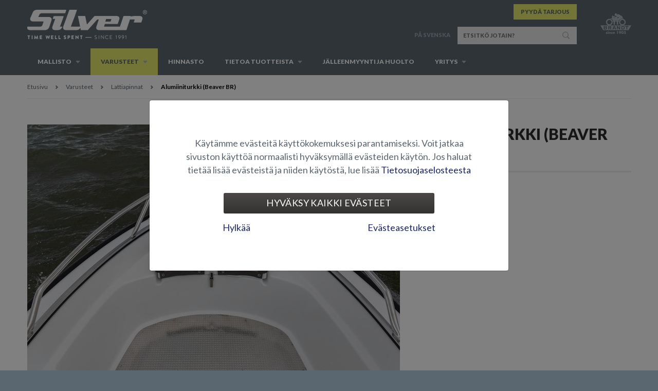

--- FILE ---
content_type: text/html; charset=utf-8
request_url: https://www.silverboats.fi/varusteet/lattiapinnat/alumiiniturkki-beaver-br
body_size: 9409
content:
<!DOCTYPE html>
<html xmlns="http://www.w3.org/1999/xhtml" xml:lang="fi" lang="fi">
<head>
<meta http-equiv="X-UA-Compatible" content="IE=Edge" />        
<style type="text/css">
.limitdisplay-user { display: none; }.limitdisplay-user-10 { display: inline; }.limitdisplay-user-block-10 { display: block; }</style>
    
                                
    
    <meta name="facebook-domain-verification" content="lzgs67ey4p5ccm33nqvy410kcgcgue" />
                                                                                                                                                                                                                                                                            <title>            Alumiiniturkki (Beaver BR) - Lattiapinnat - Varusteet - Silver        </title>
    <meta name="Content-Type" content="text/html; charset=utf-8" />    <meta name="Content-language" content="fi" />                        <meta name="author" content="Silver" />
                                    <meta name="copyright" content="" />
                                    <meta name="description" content="" />
                                    <meta name="keywords" content="" />
            
<meta name="msapplication-tap-highlight" content="no" />
<meta name="viewport" content="width=device-width, initial-scale=1.0" />


<link rel="Shortcut icon" href="/extension/nvbrandt/design/silver/images/favicon.ico?v=180117" type="image/x-icon" />        
<link rel="stylesheet" type="text/css" href="/extension/nvbrandt/design/standard/stylesheets/font-awesome.min.css" media="screen" />
    
<link rel="stylesheet" type="text/css" href="/var/brandt/cache/public/stylesheets/b9d9ea3977ae54877f82dfaa4d4ba556_1652871142_all.css" />

    <!--[if (gte IE 6)&(lte IE 8)]>
    <link rel="stylesheet" type="text/css" href="/extension/nvbrandt/design/silver/stylesheets/ie8.css" media="screen" />
    <![endif]-->
<link rel="stylesheet" type="text/css" href="/extension/ezwebin/design/ezwebin/stylesheets/print.css" media="print" />        
<script type="text/javascript" src="/var/brandt/cache/public/javascript/778663341673ae0e653c8272870bdf4f_1706684522.js" charset="utf-8"></script>

    <!--[if (gte IE 6)&(lte IE 8)]>
    <script type="text/javascript" src="/extension/nvbrandt/design/silver/javascript/selectivizr.js"></script>
    <![endif]-->
<script>
    brandtSiteSettings.baseURI = "/";
    brandtSiteSettings.host = "https://www.silverboats.fi";
    brandtSiteSettings.iframeMobileText = 'Avaa sisältö uuteen ikkunaan';
    brandtSiteSettings.scrollableTableText = 'Voit liikutella alla olevaa sisältöä sormellasi vaakatasossa.';

    hs.graphicsDir = "/extension/nvbrandt/design/silver/images/highslide/";
    hs.lang = {        cssDirection: 'ltr',
      	loadingText : 'Lataa...',
      	loadingTitle : 'Keskeytä',
      	focusTitle : 'Tuo esille',
      	fullExpandTitle : 'Suurenna täysikokoiseksi (f)',
      	creditsText : 'Moottorina <i>Highslide JS</i>',
      	creditsTitle : 'Avaa Highslide JS kotisivu',
      	previousText : 'Edellinen',
      	nextText : 'Seuraava',
      	moveText : 'Siirrä',
      	closeText : 'Sulje',
      	closeTitle : 'Sulje (esc)',
      	resizeTitle : 'Muuta kokoa',
      	playText : 'Aloita',
      	playTitle : 'Aloita esitys (välilyönti)',
      	pauseText : 'Tauko',
      	pauseTitle : 'Tauko esityksessä (välilyönti)',
      	previousTitle : 'Edellinen (nuoli vasemmalle)',
      	nextTitle : 'Seuraava (nuoli oikealle)',
      	moveTitle : 'Siirrä',
      	fullExpandText : 'Täysikokoinen',
      	number: 'Kuva %1 / %2',
      	restoreTitle : 'Klikkaa sulkeaksesi, paina ja raahaa siirtääksesi. Valitse edellinen tai seuraava nuolilla.'
    };
</script>
<link href="https://fonts.googleapis.com/css?family=Lato:300,400,400i,700,700i,900" rel="stylesheet">





<script>function cl(){var s=document.createElement('script');s.type='text/javascript';s.async=true;s.src='https://app.interactiveads.ai/js/Chat.js?code=eiU31V4';var x=document.getElementsByTagName('script')[0];x.parentNode.insertBefore(s,x);}if (window.attachEvent){window.attachEvent('onload',cl);}else{window.addEventListener('load',cl,false);}</script>
                            
        
                                                                                                                                        
    
    
            
                                                            
                                                                
        
    <meta property="og:site_name" content="Silver" />
    <meta property="og:url" content="https://www.silverboats.fi/varusteet/lattiapinnat/alumiiniturkki-beaver-br" />
        <meta property="og:title" content="Alumiiniturkki (Beaver BR)" />
            <meta property="og:type" content="article" />
                <meta property="og:image" content="https://www.silverboats.fi/var/brandt/storage/images/media/elvis/silver/silver-accessories/silver-beaver-br-21ym-det-aws-06/4294964-1-fin-FI/silver-beaver-br-21ym-det-aws-06_large.jpg" />
    
            
        <meta name="google-site-verification" content="nrj6gROZkn_os-x1jtSRRhdBRby12uk3wQEIXbv0UDM" /></head>
<body>        <div class="header-columns">
    <div class="container">

                
<div class="header">
    <a href="/" class="header-logo">
        <img src="/extension/nvbrandt/design/silver/images/logo.png" title="Silver" alt="Silver" />
    </a>
    <a href="//www.otto-brandt.fi" class="header-logo-otto-brandt">
        <img src="/extension/nvbrandt/design/silver/images/logo-otto-brandt.png" title="Otto Brandt -konserni" alt="Otto Brandt -konserni" />
    </a>
    <ul class="header-bar">
        <li class="header-bar-links">
                    </li>
        <li class="header-bar-tabs">
                                            <span><a class="header-bar-tab" href="/pyyda-tarjous">Pyydä tarjous</a></span>
                                                                            
        </li>
    </ul>
                                            <ul class="header-languages">
                <li>
                <span> | </span>
                                    <a href="/switchlanguage/to/silver_se/varusteet/lattiapinnat/alumiiniturkki-beaver-br" class="silver_se">på svenska</a>
                                                    <span> | </span>
                </li>
            </ul>
                            <div class="header-search">
            <form method="get" action="/haku" class="header-search-form" id="searchBox">
                <input type="text" placeholder="ETSITKÖ JOTAIN?" name="SearchText" class="header-search-field" id="searchText" />
                <input type="submit" value="Hae" name="Search" class="header-search-button" id="searchButton" />
            </form>
        </div>
        
</div>                        <div class="header-nav">
    <ul class="header-nav-mobile">
        <li><a class="open-mobile-div nav" data-div=".header-nav-base"><span>Navigaatio</span></a></li>
        <li class="mobile-search-icon"><a href="/haku" class="open-mobile-div search" data-div=".header-search"><span>Haku</span></a></li>        
                            
                <li><a href="/pyyda-tarjous">Pyydä tarjous</a></li>
                                </ul>
    <ul class="header-nav-base">
                                                                                                                                                                                                                                                                                                                                                                                                                                                                                                                                                                                                                                                                                        
                                                
            <li class="header-nav-first-level node-106659 subitems">
                        <a href="/mallisto"><span>Mallisto</span></a>
                                                        <a href="/mallisto" class="header-nav-toggle-level closed"></a>
                                <div class="header-nav-hover-items">
        <ul class="closed header-nav-hover">                    
                            
            <li class="node-185138">
                                                                <span class="collection-thumbnail">
                        <a href="/mallisto/alumiiniveneet-x-range">
                            <img src="/var/brandt/storage/images/media/silver/kuvat/navigaation-pohjakuvat/navi-kuva-2019-x-range/3380637-3-fin-FI/navi-kuva-2019-x-range_medium.jpg" />
                        </a>
                    </span>
                                        <a href="/mallisto/alumiiniveneet-x-range"><span>Alumiiniveneet | X-range<span class="collection-text-mobile"> Täysalumiiniveneet</span></span></a>
                            <span class="collection-text">
                    <a href="/mallisto/alumiiniveneet-x-range">
                        Täysalumiiniset X-mallit ympärivuotiseen käyttöön ja kalastukseen.
                    </a>
                </span>
                                                            </li>
                        
                            
            <li class="node-185139">
                                                                <span class="collection-thumbnail">
                        <a href="/mallisto/alufibre-veneet-y-range">
                            <img src="/var/brandt/storage/images/media/silver/kuvat/navigaation-pohjakuvat/navi-kuva-2019-y-range/3380633-4-fin-FI/navi-kuva-2019-y-range_medium.jpg" />
                        </a>
                    </span>
                                        <a href="/mallisto/alufibre-veneet-y-range"><span>AluFibre-veneet | Y-range<span class="collection-text-mobile"> AluFibre-veneet</span></span></a>
                            <span class="collection-text">
                    <a href="/mallisto/alufibre-veneet-y-range">
                        Monikäyttöiset AluFibre-veneet, joissa on alumiinirunko ja lasikuitusisusta.

                    </a>
                </span>
                                                            </li>
                        
                            
            <li class="node-185140">
                                                                <span class="collection-thumbnail">
                        <a href="/mallisto/lasikuituveneet">
                            <img src="/var/brandt/storage/images/media/silver/kuvat/navigaation-pohjakuvat/navi-kuva-2019-z-range/3380629-3-fin-FI/navi-kuva-2019-z-range_medium.jpg" />
                        </a>
                    </span>
                                        <a href="/mallisto/lasikuituveneet"><span>Lasikuituveneet<span class="collection-text-mobile"> Täyslasikuituveneet</span></span></a>
                            <span class="collection-text">
                    <a href="/mallisto/lasikuituveneet">
                        Täyslasikuituiset veneet huviajeluun ja retkeilyyn.
                    </a>
                </span>
                                                            </li>
        </ul>
        </div>
                                        </li>
                                    
                                                
            <li class="header-nav-first-level node-17867 subitems">
            <a href="/varusteet"><span>Varusteet</span></a>
                                            <a href="/varusteet" class="header-nav-toggle-level closed"></a>
                                <div class="header-nav-hover-items">
        <ul class="closed header-nav-hover">                    
                            
            <li class="node-19072">
            <a href="/varusteet/kuomut-peitteet-ja-tekstiilit"><span>Kuomut, peitteet ja tekstiilit</span></a>
                                                </li>
                        
                            
            <li class="node-236700">
            <a href="/varusteet/varustepaketit"><span>Varustepaketit</span></a>
                                                </li>
                        
                            
            <li class="node-19078">
            <a href="/varusteet/istuintyynyt-ja-pehmusteet"><span>Istuintyynyt ja pehmusteet</span></a>
                                                </li>
                        
                            
            <li class="node-19198">
            <a href="/varusteet/poydat-ja-istuimet"><span>Pöydät ja istuimet</span></a>
                                                </li>
                        
                            
            <li class="node-21178">
            <a href="/varusteet/kaiteet-ja-vesihiihtotangot"><span>Kaiteet ja vesihiihtotangot</span></a>
                                                </li>
                        
                            
            <li class="node-179389">
            <a href="/varusteet/kalastustarvikkeet"><span>Kalastustarvikkeet</span></a>
                                                </li>
                        
                            
            <li class="node-129644">
            <a href="/varusteet/lattiapinnat"><span>Lattiapinnat</span></a>
                                                </li>
                        
                            
            <li class="node-19079">
            <a href="/varusteet/elektroniikka-ja-muut-varusteet"><span>Elektroniikka ja muut varusteet</span></a>
                                                </li>
        </ul>
        </div>
                                        </li>
                                    
                            
            <li class="header-nav-first-level node-17869">
            <a href="/hinnasto"><span>Hinnasto</span></a>
                                                </li>
                                    
                                                
            <li class="header-nav-first-level node-135213 subitems">
            <a href="/tietoa-tuotteista"><span>Tietoa tuotteista</span></a>
                                            <a href="/tietoa-tuotteista" class="header-nav-toggle-level closed"></a>
                                <div class="header-nav-hover-items">
        <ul class="closed header-nav-hover">                    
                            
            <li class="node-453236">
            <a href="/tietoa-tuotteista/my-silver-palvelu"><span>My Silver -palvelu</span></a>
                                                </li>
                        
                            
            <li class="node-662536">
            <a href="/tietoa-tuotteista/hyttiveneet"><span>Hyttiveneet</span></a>
                                                </li>
                        
                            
            <li class="node-729004">
            <a href="/tietoa-tuotteista/artikkeli-erikoisjoukot-silver"><span>Artikkeli: Erikoisjoukot &amp; Silver</span></a>
                                                </li>
                        
                            
            <li class="node-217688">
            <a href="/tietoa-tuotteista/alufibre"><span>AluFibre™</span></a>
                                                </li>
                        
                            
            <li class="node-190782">
            <a href="/tietoa-tuotteista/petestep-r"><span>Petestep®</span></a>
                                                </li>
                        
                            
            <li class="node-135231">
            <a href="/tietoa-tuotteista/silver-raymarine"><span>Silver &amp; Raymarine</span></a>
                                                </li>
                        
                            
            <li class="node-190773">
            <a href="/tietoa-tuotteista/koeajoraportit"><span>Koeajoraportit</span></a>
                                                </li>
                        
                            
            <li class="node-18450">
            <a href="/tietoa-tuotteista/ohjeet-ja-kasikirjat"><span>Ohjeet ja käsikirjat</span></a>
                                                </li>
                        
                            
            <li class="node-439645">
            <a href="/tietoa-tuotteista/lehtiartikkelit"><span>Lehtiartikkelit</span></a>
                                                </li>
                        
                            
            <li class="node-168127">
            <a href="/tietoa-tuotteista/kuvapankki"><span>Kuvapankki</span></a>
                                                </li>
                        
                            
            <li class="node-196702">
            <a href="/tietoa-tuotteista/honda-marine"><span>Honda Marine</span></a>
                                                </li>
        </ul>
        </div>
                                        </li>
                                    
                            
            <li class="header-nav-first-level node-17866">
            <a href="/jalleenmyynti-ja-huolto"><span>Jälleenmyynti ja huolto</span></a>
                                                </li>
                                    
                                                
            <li class="header-nav-first-level node-17858 subitems">
            <a href="/yritys"><span>Yritys</span></a>
                                            <a href="/yritys" class="header-nav-toggle-level closed"></a>
                                <div class="header-nav-hover-items">
        <ul class="closed header-nav-hover">                    
                            
            <li class="node-18458">
            <a href="/yritys/terhitec"><span>TerhiTec</span></a>
                                                </li>
                        
                            
            <li class="node-619432">
            <a href="/yritys/fenix-marin"><span>Fenix Marin</span></a>
                                                </li>
                        
                            
            <li class="node-19354">
            <a href="/yritys/yhteystiedot"><span>Yhteystiedot</span></a>
                                                </li>
        </ul>
        </div>
                                        </li>
                                                    <li class="header-nav-mobile-languages">
                                    <a href="/switchlanguage/to/silver_se/varusteet/elektroniikka-ja-muut-varusteet/2-akkujarjstelma-seahawk-brx-ccx" class="silver_se">på svenska</a>
                            </li>
                    </ul>
</div>        
    </div>
</div>

<div class="page"						 style="background-color: #FFFFFF;">

            
    <div class="inner-page">
            <div class="container">
    <div class="full-container-column">
        <ul class="breadcrumb">
            <li><a href="/">Etusivu</a></li>
                                                                                                                                                                                                                <li><a href="/varusteet">Varusteet</a></li>
                                                                                                <li><a href="/varusteet/lattiapinnat">Lattiapinnat</a></li>
                                                                                                                        <li class="last">Alumiiniturkki (Beaver BR)</li>
                                                                    </ul>
    </div>
</div>
                <div class="product-container">    
<div class="product-header-mobile">
        <span class="mobile-header header-large-center">
Alumiiniturkki (Beaver BR)</span>
            <div class="product-price-content">
                                                    
                                        
        <span class="product-price">650 €</span>
                </div>
    </div>

<div class="image-container-column">
                
                        
<div id="product-image-group-292413" class="product-image-group selected">

    <div class="product-images">
        
                    <img class="product-image-placeholder" src="/extension/nvbrandt/design/silver/images/bg_product_image.png" alt="" />
                
                                        <div id="sl292413-0" class="product-image-item selected">
                <a href="/var/brandt/storage/images/media/elvis/silver/silver-accessories/silver-beaver-br-21ym-det-aws-06/4294964-1-fin-FI/silver-beaver-br-21ym-det-aws-06.jpg" rel="product" class="highslideImage">
                                            
                                                                <img src="/var/brandt/storage/images/media/elvis/silver/silver-accessories/silver-beaver-br-21ym-det-aws-06/4294964-1-fin-FI/silver-beaver-br-21ym-det-aws-06_product.jpg" alt="Väri: LISA70022" />
                                        <span class="product-image-caption">
                        Väri: LISA70022<br />
                                                    Tuotenumero: LISA70022                                             </span>
                                    </a>
                            </div>
                                        </div>

        <div class="product-image-thumbnails">
                                        <a class="product-image-thumbnail selected" data-slide="292413-0">
                <div class="product-image-thumbnail-hover"></div>
                                                                                                                                        <img src="/var/brandt/storage/images/media/elvis/silver/silver-accessories/silver-beaver-br-21ym-det-aws-06/4294964-1-fin-FI/silver-beaver-br-21ym-det-aws-06_listing_medium.jpg" alt="LISA70022" />
                            </a>
                                                        </div>
    </div>
                </div>

<div class="text-container-column">
    
    <div class="hide-small-tablet-layout">
                <h1 class="header-large">
Alumiiniturkki (Beaver BR)</h1>
                            <hr />
            <div class="product-price-content">
                                                            
                                        
        <span class="product-price">650 €</span>
                        </div>
            </div>
    
    
    
    
    
        
        
        
        
    <div class="addthis_toolbox addthis_default_style addthis_16x16_style">
    <a class="addthis_button_facebook"></a>
    <a class="addthis_button_twitter"></a>
    <a class="addthis_button_pinterest_share"></a>
    <a class="addthis_button_compact"></a><a class="addthis_counter addthis_bubble_style"></a>
</div>
    
</div></div>
<div class="container">
    <div class="full-container-column">
        <div class="separator-gray">
            <div class="separator-gray">
    <img class="responsive" alt="" src="/extension/nvbrandt/design/silver/images/bg_separator-gray.png">
</div>        </div>
    </div>
</div>
                <div class="container">
            <div class="content-container-column omega right">
                          
            <h2 class="header-large">Tuotekuvaus</h2>
        
<p>Kirkas alumiiniturkki Silver Beaver BR -veneeseen. Sopii vuosimallista 2020 alkaen.</p>    
    
    
    
                                            
                                    	
            		            	
            		            	
            		            	                                                                                                                                                                                            <div class="read-more-box small-margin">
            <div class="read-more-box-header-wrapper">
                <a class="read-more-box-header" href="#">
                    <span>Soveltuvuus</span>
                </a>
            </div>
            <div class="read-more-box-content">
                <p>
                                 <a href="/mallisto/alufibre-veneet-y-range/silver-beaver-br-venepaketit">Silver Beaver BR -venepaketit</a><br />
                                </p>
            </div>
        </div>
        
    <div id="related-accessories" class="related-accessories read-more-box small-margin is-open" style="display:none">
        <div class="read-more-box-header-wrapper">
            <a class="read-more-box-header" href="#">
                <span>Täydennä tuotteesi näillä varusteilla</span>
            </a>
        </div>
        <div id="related-accessories-content" class="read-more-box-content">
                    </div>
    </div>
    <script>
        var relatedAccessoriesUri = "/ezjscore/call/ajaxparts::accessory_related_accessories::292413?ContentType=json";
        
        $( document ).ready( function()
        {
            $.getJSON( relatedAccessoriesUri, function( data )
            {
                if ( data.error_text == '' && data.content.trim() !== '' )
                {
                    $('#related-accessories-content').html( data.content );
                    $('#related-accessories').show();
                }
            });
        });
        
    </script>
                    
                    <div class="read-more-box small-margin">
    <div class="read-more-box-header-wrapper">
        <a class="read-more-box-header" href="#">
            <span>Kuvagalleria</span>
        </a>
    </div>
    <div class="read-more-box-content">
        <div class="gallery-container">
                                            <div class="gallery-item">
    <a href="/var/brandt/storage/images/media/elvis/silver/silver-accessories/silver-beaver-br-21ym-det-aws-06/4294964-1-fin-FI/silver-beaver-br-21ym-det-aws-06_reference.jpg" class="highslideImage" rel="gallery">
        


    
        
    
                                                                                                                
        
                
                <img src="/var/brandt/storage/images/media/elvis/silver/silver-accessories/silver-beaver-br-21ym-det-aws-06/4294964-1-fin-FI/silver-beaver-br-21ym-det-aws-06_listing_medium.jpg" class="responsive"  style="max-width: 269px; width: 100%;" alt="Silver-Beaver-BR-21YM-det-aws-06" title="Silver-Beaver-BR-21YM-det-aws-06" />
                    
    
    
        </a>
    </div>
                </div>            
    </div>
</div>
                    
                                                                
    

        <div class="related-accessories">

    
        
        <div class="separator-gray">
    <img class="responsive" alt="" src="/extension/nvbrandt/design/silver/images/bg_separator-gray.png">
</div>
        <h2 class="text-center">
            <a href="/varusteet/lattiapinnat">Lattiapinnat</a>
        </h2>

        
        <div class="listing-container">

                                <div class="listing-row">
                <div class="listing-row-inner">
                                                                        
<div class="listing-item overlay">
    <a class="listing-item-image" href="/varusteet/lattiapinnat/alumiiniturkki-eagle-br">
        
                <img class="responsive" alt="Alumiiniturkki (Eagle BR)" src="/var/brandt/storage/images/media/elvis/silver/2016/mallisto/eagle-br-640/x9b4603-mod/2571169-2-fin-FI/x9b4603-mod_listing_medium.jpg" />
        <span class="hover">
                    <img class="responsive" alt="" src="/var/brandt/storage/images/media/elvis/silver/2016/mallisto/eagle-br-640/x9b4603-mod/2571169-2-fin-FI/x9b4603-mod_listing_medium_grayscale.jpg">
                            <span>Kirkas alumiiniturkki Eagle BR-mallin sisälattiaan. Soveltuu vuosimallista 2016 lähtien.</span>
                </span>
        <div class="listing-item-hover"></div>    </a>
    <a class="listing-item-content" href="/varusteet/lattiapinnat/alumiiniturkki-eagle-br">
        <span class="listing-item-content-header">Alumiiniturkki (Eagle BR)</span>
        
    </a>
    <div class="listing-item-hover"></div></div>
                                                                                        
<div class="listing-item overlay">
    <a class="listing-item-image" href="/varusteet/lattiapinnat/alumiiniturkki-fox-avant">
        
                <img class="responsive" alt="Alumiiniturkki (Fox Avant)" src="/var/brandt/storage/images/media/elvis/silver/2018/lisai-varusteet/yleiset/kirkas-alulattia_pinta-closeup/3306321-1-fin-FI/kirkas-alulattia_pinta-closeup_listing_medium.jpg" />
        <span class="hover">
                    <img class="responsive" alt="" src="/var/brandt/storage/images/media/elvis/silver/2018/lisai-varusteet/yleiset/kirkas-alulattia_pinta-closeup/3306321-1-fin-FI/kirkas-alulattia_pinta-closeup_listing_medium_grayscale.jpg">
                            <span>Kirkas alumiiniturkki Fox Avant-malliin (2018-). </span>
                </span>
        <div class="listing-item-hover"></div>    </a>
    <a class="listing-item-content" href="/varusteet/lattiapinnat/alumiiniturkki-fox-avant">
        <span class="listing-item-content-header">Alumiiniturkki (Fox Avant)</span>
        
    </a>
    <div class="listing-item-hover"></div></div>
                            </div>
                                                                                    <div class="listing-row-inner">
                                                            
<div class="listing-item overlay">
    <a class="listing-item-image" href="/varusteet/lattiapinnat/alumiiniturkki-fox-br">
        
                <img class="responsive" alt="Alumiiniturkki (Fox BR)" src="/var/brandt/storage/images/media/elvis/silver/2018/lisai-varusteet/yleiset/kirkas-alulattia_pinta-closeup/3306321-1-fin-FI/kirkas-alulattia_pinta-closeup_listing_medium.jpg" />
        <span class="hover">
                    <img class="responsive" alt="" src="/var/brandt/storage/images/media/elvis/silver/2018/lisai-varusteet/yleiset/kirkas-alulattia_pinta-closeup/3306321-1-fin-FI/kirkas-alulattia_pinta-closeup_listing_medium_grayscale.jpg">
                            <span>Kirkas alumiiniturkki Fox BR -malliin. Sopii vuosimallista 2018 lähtien.</span>
                </span>
        <div class="listing-item-hover"></div>    </a>
    <a class="listing-item-content" href="/varusteet/lattiapinnat/alumiiniturkki-fox-br">
        <span class="listing-item-content-header">Alumiiniturkki (Fox BR)</span>
        
    </a>
    <div class="listing-item-hover"></div></div>
                                                                                        
<div class="listing-item overlay">
    <a class="listing-item-image" href="/varusteet/lattiapinnat/alumiiniturkki-hawk-br-2019">
        
                <img class="responsive" alt="Alumiiniturkki (Hawk BR 2019-)" src="/var/brandt/storage/images/media/elvis/silver/2018/lisai-varusteet/yleiset/kirkas-alulattia_pinta-closeup/3306321-1-fin-FI/kirkas-alulattia_pinta-closeup_listing_medium.jpg" />
        <span class="hover">
                    <img class="responsive" alt="" src="/var/brandt/storage/images/media/elvis/silver/2018/lisai-varusteet/yleiset/kirkas-alulattia_pinta-closeup/3306321-1-fin-FI/kirkas-alulattia_pinta-closeup_listing_medium_grayscale.jpg">
                            <span>Kirkas alumiinilattia Hawk BR-malliin. Sopii vuosimallista 2019 lähtien.</span>
                </span>
        <div class="listing-item-hover"></div>    </a>
    <a class="listing-item-content" href="/varusteet/lattiapinnat/alumiiniturkki-hawk-br-2019">
        <span class="listing-item-content-header">Alumiiniturkki (Hawk BR 2019-)</span>
        
    </a>
    <div class="listing-item-hover"></div></div>
                            </div>
                                                    </div>
                                                            <div class="listing-row">
                <div class="listing-row-inner">
                                                                        
<div class="listing-item overlay">
    <a class="listing-item-image" href="/varusteet/lattiapinnat/alumiiniturkki-ruskeaksi-anodisoitu-eagle-br">
        
                <img class="responsive" alt="Alumiiniturkki, ruskeaksi anodisoitu (Eagle BR)" src="/var/brandt/storage/images/media/elvis/silver/2018/lisai-varusteet/yleiset/anod.alulattia-1/3306296-1-fin-FI/anod.alulattia-1_listing_medium.jpg" />
        <span class="hover">
                    <img class="responsive" alt="" src="/var/brandt/storage/images/media/elvis/silver/2018/lisai-varusteet/yleiset/anod.alulattia-1/3306296-1-fin-FI/anod.alulattia-1_listing_medium_grayscale.jpg">
                            <span>Ruskeaksi anodisoitu alumiiniturkki Eagle BR-mallin sisälattiaan. Sopii vuosimallista 2016 lähtien.</span>
                </span>
        <div class="listing-item-hover"></div>    </a>
    <a class="listing-item-content" href="/varusteet/lattiapinnat/alumiiniturkki-ruskeaksi-anodisoitu-eagle-br">
        <span class="listing-item-content-header">Alumiiniturkki, ruskeaksi anodisoitu (Eagle BR)</span>
        
    </a>
    <div class="listing-item-hover"></div></div>
                                                                                        
<div class="listing-item overlay">
    <a class="listing-item-image" href="/varusteet/lattiapinnat/alumiiniturkki-ruskeaksi-anodisoitu-fox-avant-2018">
        
                <img class="responsive" alt="Alumiiniturkki, ruskeaksi anodisoitu (Fox Avant 2018)" src="/var/brandt/storage/images/media/elvis/silver/2018/lisai-varusteet/yleiset/anod.alulattia-1/3306296-1-fin-FI/anod.alulattia-1_listing_medium.jpg" />
        <span class="hover">
                    <img class="responsive" alt="" src="/var/brandt/storage/images/media/elvis/silver/2018/lisai-varusteet/yleiset/anod.alulattia-1/3306296-1-fin-FI/anod.alulattia-1_listing_medium_grayscale.jpg">
                            <span>Ruskeaksi anodisoitu alumiinilattia Fox Avant-malliin, 2018-</span>
                </span>
        <div class="listing-item-hover"></div>    </a>
    <a class="listing-item-content" href="/varusteet/lattiapinnat/alumiiniturkki-ruskeaksi-anodisoitu-fox-avant-2018">
        <span class="listing-item-content-header">Alumiiniturkki, ruskeaksi anodisoitu (Fox Avant 2018)</span>
        
    </a>
    <div class="listing-item-hover"></div></div>
                            </div>
                                                                                    <div class="listing-row-inner">
                                                            
<div class="listing-item overlay">
    <a class="listing-item-image" href="/varusteet/lattiapinnat/alumiiniturkki-ruskeaksi-anodisoitu-fox-br-2018">
        
                <img class="responsive" alt="Alumiiniturkki, ruskeaksi anodisoitu (Fox BR 2018)" src="/var/brandt/storage/images/media/elvis/silver/2018/lisai-varusteet/yleiset/anod.alulattia-1/3306296-1-fin-FI/anod.alulattia-1_listing_medium.jpg" />
        <span class="hover">
                    <img class="responsive" alt="" src="/var/brandt/storage/images/media/elvis/silver/2018/lisai-varusteet/yleiset/anod.alulattia-1/3306296-1-fin-FI/anod.alulattia-1_listing_medium_grayscale.jpg">
                            <span>Ruskeaksi anodisoitu alumiinilattia Fox BR-malliin, sopii vuosimallista 2018 lähtien.</span>
                </span>
        <div class="listing-item-hover"></div>    </a>
    <a class="listing-item-content" href="/varusteet/lattiapinnat/alumiiniturkki-ruskeaksi-anodisoitu-fox-br-2018">
        <span class="listing-item-content-header">Alumiiniturkki, ruskeaksi anodisoitu (Fox BR 2018)</span>
        
    </a>
    <div class="listing-item-hover"></div></div>
                                                                                        
<div class="listing-item overlay">
    <a class="listing-item-image" href="/varusteet/lattiapinnat/alumiiniturkki-ruskeaksi-anodisoitu-hawk-br-2019">
        
                <img class="responsive" alt="Alumiiniturkki, ruskeaksi anodisoitu (Hawk BR 2019-)" src="/var/brandt/storage/images/media/elvis/silver/2018/lisai-varusteet/yleiset/anod.alulattia-1/3306296-1-fin-FI/anod.alulattia-1_listing_medium.jpg" />
        <span class="hover">
                    <img class="responsive" alt="" src="/var/brandt/storage/images/media/elvis/silver/2018/lisai-varusteet/yleiset/anod.alulattia-1/3306296-1-fin-FI/anod.alulattia-1_listing_medium_grayscale.jpg">
                            <span>Ruskeaksi anodisoitu alumiinilattia Hawk BR-malliin. Sopii vuosimallista 2019 lähtien.</span>
                </span>
        <div class="listing-item-hover"></div>    </a>
    <a class="listing-item-content" href="/varusteet/lattiapinnat/alumiiniturkki-ruskeaksi-anodisoitu-hawk-br-2019">
        <span class="listing-item-content-header">Alumiiniturkki, ruskeaksi anodisoitu (Hawk BR 2019-)</span>
        
    </a>
    <div class="listing-item-hover"></div></div>
                            </div>
                                                    </div>
                                    
                
        </div>

        <p class="text-center">
            <a class="link-button" href="/varusteet/lattiapinnat">Katso kaikki</a>
        </p>
    
    </div>

    <script>
    
    $( document ).ready( function()
    {
        SilverAccessorySearch.getAccessories(292422);
    });
    
    </script>
            </div>
            <div class="sidebar-container-column no-omega">
                                                                            
                    
                        
            <div class="sidebar-nav">
            <h2><a href="/varusteet">Varusteet</a></h2>
            <ul class="sidebar-nav-base">
                                          
                                
        
            <li class="node-19072">
            <a href="/varusteet/kuomut-peitteet-ja-tekstiilit">Kuomut, peitteet ja tekstiilit</a>
                                                </li>
                
                                
        
            <li class="node-236700">
            <a href="/varusteet/varustepaketit">Varustepaketit</a>
                                                </li>
                
                                
        
            <li class="node-19078">
            <a href="/varusteet/istuintyynyt-ja-pehmusteet">Istuintyynyt ja pehmusteet</a>
                                                </li>
                
                                
        
            <li class="node-19198">
            <a href="/varusteet/poydat-ja-istuimet">Pöydät ja istuimet</a>
                                                </li>
                
                                
        
            <li class="node-21178">
            <a href="/varusteet/kaiteet-ja-vesihiihtotangot">Kaiteet ja vesihiihtotangot</a>
                                                </li>
                
                                
        
            <li class="node-179389">
            <a href="/varusteet/kalastustarvikkeet">Kalastustarvikkeet</a>
                                                </li>
                
                                
        
            <li class="node-129644">
            <a href="/varusteet/lattiapinnat">Lattiapinnat</a>
                                                </li>
                
                                
        
            <li class="node-19079">
            <a href="/varusteet/elektroniikka-ja-muut-varusteet">Elektroniikka ja muut varusteet</a>
                                                </li>
                </ul>
        </div>
                                                                                                                                                                                                                                                                                                                </div>
        </div>

    </div>

</div>
                                                <script>
    
        
    (function() 
    {
        var activeItems = new Array( 'node-17867', 'node-129644', 'node-220865' );
        for (var i=0;i<activeItems.length;i++)
        {
            var el = document.getElementsByClassName( activeItems[i] );
            if ( el.length !== 0 )
            {
                for (var x=0;x<el.length;x++)
                {
                    el[x].className += ' selected';
                }
            }
        }
        var currentNode = document.getElementsByClassName( 'node-220865' );
        if ( currentNode.length !== 0 )
        {
            currentNode[0].className += ' current';
        }
    })();
    
    </script>
        
<div class="footer-top-columns">
    <div class="container">
        <div class="quarter-container-column hide-phone-layout">
            
<a name="eztoc2294393_0_0_0_1" id="eztoc2294393_0_0_0_1"></a>
<h4>Ota yhteyttä</h4>


<ul>

<li>      <a href="/pyyda-tarjous" target="_self">Pyydä tarjous</a></li>

</ul>
        </div>
        <div class="quarter-container-column hide-phone-layout">
            
<a name="eztoc2294394_0_0_0_1" id="eztoc2294394_0_0_0_1"></a>
<h4>Usein kysyttyä</h4>


<ul>

<li>      <a href="/silver-veneet-suomalaiset-lasikuitu-ja-alumiiniveneet" target="_self">Miksi Silver?</a></li>

<li>      <a href="/jalleenmyynti-ja-huolto" id="__mce_tmp" target="_self">Jälleenmyyjät</a></li>

</ul>
        </div>
        <div class="quarter-container-column hide-phone-layout">
            
<a name="eztoc2294395_0_0_0_1" id="eztoc2294395_0_0_0_1"></a>
<h4>Asiakaspalvelu</h4>

<p>
<u>Alumiini- ja AluFibre-veneet:</u><br />
TerhiTec Oy / Silver<br />
Sorvitie 4, 63700 ÄHTÄRI<br />silver(a)terhitec.fi</p><p>
<u>Lasikuituveneet:</u><br />
Fenix Marin Oy / Silver<br />
Mahliankatu 5,&nbsp;37600 VALKEAKOSKI<br />silver(a)fenixmarin.fi</p><p><u><sub><b>Huom! Lisävarustetilaukset/-ostot lähimmän       <a href="/jalleenmyynti-ja-huolto" target="_self">Silver-jälleenmyyjäsi</a> kautta.</b></sub></u></p>        </div>
        <div class="quarter-container-column">
            
<div class="addthis_toolbox addthis_default_style addthis_32x32_style">
    <a class="addthis_button_facebook"></a>
    <a class="addthis_button_twitter"></a>
    <a class="addthis_button_pinterest_share"></a>
    <a class="addthis_button_compact"></a><a class="addthis_counter addthis_bubble_style"></a>
</div>            
<p>Pidätämme oikeudet mahdollisiin&nbsp;painovirheisiin, virheisiin tuotekuvissa ja/tai virheelliseen tietoon johtuen teknisestä tai inhimillisestä virheestä, sekä hinnanmuutoksiin ilman erillistä ilmoitusta.</p>        </div>
    </div>
    <div class="footer-looks">
        <div class="container">
            <div class="full-container-column">
                <img src="/extension/nvbrandt/design/silver/images/logo-footer.png" title="Powered by Honda" alt="Powered by Honda" />
            </div>
        </div>
    </div>
</div><div class="footer">
    <div class="container">
        <div class="three-quarter-container-column">
                                                                <a href="/sivukartta" class="footer-link-hidden-mobile">Sivukartta</a>
                                    <span class="footer-link-hidden-mobile"> | </span>
                                                            <a href="http://www.otto-brandt.fi/">Otto Brandt -konserni</a>
                                    <span> | </span>
                                                            <a href="/nvnewsletter/subscriptions" class="footer-link-hidden-mobile">Liity postituslistalle</a>
                                    <span class="footer-link-hidden-mobile"> | </span>
                                                            <a href="/tietosuoja">Tietosuoja</a>
                                    <span> | </span>
                                                            <a href="https://www.hondamarine.fi/" class="footer-link-hidden-mobile">Honda Marine</a>
                                    <span class="footer-link-hidden-mobile"> | </span>
                                                            <a href="https://www.youtube.com/playlist?list=PL5YET9dXyFBk8L2OdZFVnoF3OKiKOXesJ">Youtube</a>
                                    <span> | </span>
                                                            <a href="https://www.facebook.com/SilverVeneet/">Facebook</a>
                                    <span> | </span>
                                                            <a href="https://www.instagram.com/silverboats_official/">Instagram</a>
                                                        </div>
        <div class="quarter-container-column hide-phone-layout">
            Site by <a href="https://www.avenis.fi/?utm_source=avenissite&utm_medium=customerlink&utm_campaign=web-analytiikka" target="_blank" title="We define, design and create successful web projects">Avenis Oy</a>
        </div>
    </div>
</div>

<div id="closebarHtml" class="highslide-overlay closebarHtml">
    <a href="#" class="close" onclick="return hs.close(this)">Sulje</a>
</div>
<div id="closebar" class="highslide-overlay closebar">
    <a href="#" class="close" onclick="return hs.close(this)">Sulje</a>
</div>
<div id="controlbar" class="highslide-overlay controlbar">
    <a href="#" class="prev" onclick="return hs.previous(this)" title="Edellinen (nuoli vasemmalle)"></a>
    <a href="#" class="next" onclick="return hs.next(this)" title="Seuraava (nuoli oikealle)"></a>
</div>
        
<script src="/extension/avenisprivacytools/design/avenisprivacytools/javascript/avenisprivacytools.full.bundle.js"></script>
<!-- avenisPrivacyTools modal starts -->    
<div
    class="modal modal-privacy-tool fade"
    id="avenisPrivacyTools"
    tabindex="-1"
    role="dialog"
    data-backdrop="static"
    data-keyboard="false"
    aria-labelledby="avenisPrivacyToolsTitle"
    aria-hidden="false">
    <div class="modal-dialog modal-dialog-centered" role="document">
        <div class="modal-content">
            <div class="modal-body">
                <div class="tab-content tab-content-privacy" id="avenisprivacytools-tabContent">
                    <div
                        class="tab-pane fade show active"
                        id="avenisprivacytools-landing-page"
                        role="tabpanel"
                        aria-labelledby="avenisprivacytools-landing-page-tab">

                        <p class="text-center">Käytämme evästeitä käyttökokemuksesi parantamiseksi. Voit jatkaa sivuston käyttöä normaalisti hyväksymällä evästeiden käytön. Jos haluat tietää lisää evästeistä ja niiden käytöstä, lue lisää <a href="/tietosuoja" title="Tietosuojaselosteesta">Tietosuojaselosteesta</a></p>

                        <div class="modal-footer">
                            <div class="col-12">
                            <button
                                type="button"
                                class="privacy-secondary-link-button btn-privacy-accept"
                                data-dismiss="modal">Hyväksy kaikki evästeet</button>
                            </div>
                            <div class="col-12 nav nav-tabs nav-tabs-privacy" id="avenisprivacytools-tab" role="tablist">
                                <div class="apt-row justify-content-between" style="justify-content:space-between;">
                                <button
                                    type="button"
                                    name="PrivacyDeclineAllCookies"
                                    class="btn btn-link btn-link-privacy">Hylkää</button>
                                <button
                                    id="avenisprivacytools-settings-page-tab"
                                    class="btn btn-link btn-link-privacy"
                                    role="tab"
                                    href="#avenisprivacytools-settings-page"
                                    data-toggle="tab"
                                    aria-controls="avenisprivacytools-settings-page"
                                    aria-selected="false">Evästeasetukset</button>
                                </div>
                            </div>
                        </div>
                    </div>

                    <div
                        class="tab-pane fade"
                        id="avenisprivacytools-settings-page"
                        role="tabpanel"
                        aria-labelledby="avenisprivacytools-settings-page-tab">
                        <form>
    <div class="apt-row">
        <div class="col-12 col-md-6 mb-3 col-privacy-label">
            <b>Analytiikan evästeet</b>
        </div>

        <div class="col-12 col-md-6 mb-3 text-md-right">
            <div class="btn-group btn-group-toggle" data-toggle="buttons">
                <label class="btn btn-outline-primary btn-outline-privacy btn-sm">
                    <input type="radio" name="AvenisPrivacyLevel1" id="Level-1-Disabled" autocomplete="off" value="false"> Hylkää
                </label>
                <label class="btn btn-outline-primary btn-outline-privacy btn-sm">
                    <input type="radio" name="AvenisPrivacyLevel1" id="Level-1-Accepted" autocomplete="off" value="true"> Hyväksyn
                </label>
            </div>
        </div>

        <div class="col-12">
            <p>Analytiikan evästeiden avulla seuraamme sivuston kävijoiden toimintaa sivustolla. Tutkimme aina koontitietoja, emmekä tallenna mitään henkilökohtaista sinuun liittyvää tietoa. Analytiikan evästeiden avulla pyrimme parantamaan käyttäjäkokemusta.</p>
        </div>
    </div>

    <div class="apt-row">
        <div class="col-12 col-md-6 mb-3 col-privacy-label">
            <b>Mainonnan evästeet</b>
        </div>
        <div class="col-12 col-md-6 mb-3 text-md-right">
            <div class="btn-group btn-group-toggle" data-toggle="buttons">
                <label class="btn btn-outline-primary btn-outline-privacy btn-sm">
                    <input type="radio" name="AvenisPrivacyLevel2" id="Level-2-Disabled" autocomplete="off" value="false"> Hylkää
                </label>

                <label class="btn btn-outline-primary btn-outline-privacy btn-sm">
                    <input type="radio" name="AvenisPrivacyLevel2" id="Level-2-Accepted" autocomplete="off" value="true"> Hyväksyn
                </label>
            </div>
        </div>

        <div class="col-12">
            <p>Nämä evästeet mahdollistavat sen, että voimme näyttää sinua kiinnostavaa ja sinulle suunniteltua mainontaa. Mainoksia näytetään muilla erilaisiin mainosverkostoihin kuuluvilla sivustoilla.</p>
        </div>
    </div>

    <div class="apt-row row-privacy-settings-buttons">
        <div class="col-12 col-md-6 my-3 my-md-0">
            <button
                type="button"
                name="PrivacyAcceptSelected"
                class="btn btn-block btn-outline-primary btn-privacy-settings btn-privacy-settings-selected">
                Tallenna valitsemasi muutokset
            </button>
        </div>
        <div class="col-12 col-md-6">
            <button
                type="button"
                name="PrivacyAcceptAll"
                class="btn btn-block btn-primary btn-privacy-settings btn-privacy-settings-all">
                Hyväksy kaikki
            </button>
        </div>

        <div class="alert alert-dark alert-privacy-tools mx-3 d-none w-100" role="alert">
            Täydennä evästevalintasi tai hyväksy kaikki.
        </div>
    </div>

</form>

<script>
document.addEventListener( 'DOMContentLoaded', function()
{
    $( '.btn-privacy-settings' ).each( function() {
        var button = $( this );

        button.on( 'click', function( e ) {
            e.preventDefault();
            var __ = $( this );

            if ( __.attr( 'name' ) === 'PrivacyAcceptAll' ) {
                $.get( brandtSiteSettings.getBaseURI() + '/ezjscore/call/avenisprivacytools::setprivacylevel::true::true::true?http_accept=json', function( data )
                {
                    $.get( brandtSiteSettings.getBaseURI() + '/ezjscore/call/avenisprivacytools::privacytracker::'+__.attr( 'name' )+'?http_accept=json', function( data ) {
                        location.reload();
                    }, 'json' );
                }, 'json' );
            }

            var analytics   = $( 'input[name="AvenisPrivacyLevel1"]:checked' ).val();
            var remarketing = $( 'input[name="AvenisPrivacyLevel2"]:checked' ).val();
            // var video = $( 'input[name="AvenisPrivacyLevel3"]:checked' ).val();

            if ( __.attr( 'name' ) === 'PrivacyAcceptSelected' ) {
                if ( typeof( analytics ) !== 'undefined' && typeof( remarketing ) !== 'undefined' )
                {
                    $.get( brandtSiteSettings.getBaseURI() + '/ezjscore/call/avenisprivacytools::setprivacylevel::true::'+analytics+'::'+remarketing+'?http_accept=json', function( data )
                    {
                        $.get( brandtSiteSettings.getBaseURI() + '/ezjscore/call/avenisprivacytools::privacytracker::'+__.attr( 'name' )+'?http_accept=json', function( data ) {
                            location.reload();
                        }, 'json' );
                    }, 'json' );
                } else {
                    if ( typeof( analytics ) === 'undefined' ) {
                        $( '.alert-privacy-tools' ).removeClass('d-none');
                    }

                    if ( typeof( remarketing ) === 'undefined' ) {
                        $( '.alert-privacy-tools' ).removeClass('d-none');
                    }

                    $.get( brandtSiteSettings.getBaseURI() + '/ezjscore/call/avenisprivacytools::privacytracker::'+__.attr( 'name' )+'?http_accept=json', 'json' );
                }
            }
        });
    });
});
</script>

                    </div>
                </div>
            </div>
        </div>
    </div>
</div>

<script>
document.addEventListener( 'DOMContentLoaded', function() {
    $('a[data-toggle="tab"]').on( 'shown.bs.tab', function (e) {
        if ( e.target.id === 'avenisprivacytools-settings-page-tab' ) {
            $.get( brandtSiteSettings.getBaseURI() + '/ezjscore/call/avenisprivacytools::privacytracker::avenisprivacytools-settings-page?http_accept=json', 'json' );
        }
    });

    $( '.btn-privacy-accept' ).on( 'click', function( e ) {
        e.preventDefault();

        $.get( brandtSiteSettings.getBaseURI() + '/ezjscore/call/avenisprivacytools::setprivacylevel::true::true::true?http_accept=json', function( data )
        {
            $.get( brandtSiteSettings.getBaseURI() + '/ezjscore/call/avenisprivacytools::privacytracker::PrivacyAcceptAll?http_accept=json', function( data ) {
                location.reload();
            }, 'json' );
        }, 'json' );
    });

    $( '[name="PrivacyDeclineAllCookies"]' ).on( 'click', function( e ) {
        e.preventDefault();

        $.get( brandtSiteSettings.getBaseURI() + '/ezjscore/call/avenisprivacytools::setprivacylevel::true::false::false?http_accept=json', function( data )
        {
            $.get( brandtSiteSettings.getBaseURI() + '/ezjscore/call/avenisprivacytools::privacytracker::PrivacyDeclineAllCookies?http_accept=json', function( data ) {
                location.reload();
            }, 'json' );
        }, 'json' );
    });
});
</script><script>
    document.addEventListener( 'DOMContentLoaded', function() {
        if (
            !avenisPrivacyLevel('AVENIS_PRIVACY_LEVEL_COMMON') &&
            !avenisPrivacyLevel('AVENIS_PRIVACY_LEVEL_ANALYTICS') &&
            !avenisPrivacyLevel('AVENIS_PRIVACY_LEVEL_REMARKETING')
        ) {
            $( '#avenisPrivacyTools' ).modal( 'show' );
        }
    });
</script>
<!-- avenisPrivacyTools modal ends -->

</body>
</html>


--- FILE ---
content_type: application/javascript
request_url: https://www.silverboats.fi/var/brandt/cache/public/javascript/778663341673ae0e653c8272870bdf4f_1706684522.js
body_size: 125808
content:

(function(e,t){var n,r,i=typeof t,o=e.location,a=e.document,s=a.documentElement,l=e.jQuery,u=e.$,c={},p=[],f="1.10.2",d=p.concat,h=p.push,g=p.slice,m=p.indexOf,y=c.toString,v=c.hasOwnProperty,b=f.trim,x=function(e,t){return new x.fn.init(e,t,r)},w=/[+-]?(?:\d*\.|)\d+(?:[eE][+-]?\d+|)/.source,T=/\S+/g,C=/^[\s\uFEFF\xA0]+|[\s\uFEFF\xA0]+$/g,N=/^(?:\s*(<[\w\W]+>)[^>]*|#([\w-]*))$/,k=/^<(\w+)\s*\/?>(?:<\/\1>|)$/,E=/^[\],:{}\s]*$/,S=/(?:^|:|,)(?:\s*\[)+/g,A=/\\(?:["\\\/bfnrt]|u[\da-fA-F]{4})/g,j=/"[^"\\\r\n]*"|true|false|null|-?(?:\d+\.|)\d+(?:[eE][+-]?\d+|)/g,D=/^-ms-/,L=/-([\da-z])/gi,H=function(e,t){return t.toUpperCase()},q=function(e){(a.addEventListener||"load"===e.type||"complete"===a.readyState)&&(_(),x.ready())},_=function(){a.addEventListener?(a.removeEventListener("DOMContentLoaded",q,!1),e.removeEventListener("load",q,!1)):(a.detachEvent("onreadystatechange",q),e.detachEvent("onload",q))};x.fn=x.prototype={jquery:f,constructor:x,init:function(e,n,r){var i,o;if(!e)return this;if("string"==typeof e){if(i="<"===e.charAt(0)&&">"===e.charAt(e.length-1)&&e.length>=3?[null,e,null]:N.exec(e),!i||!i[1]&&n)return!n||n.jquery?(n||r).find(e):this.constructor(n).find(e);if(i[1]){if(n=n instanceof x?n[0]:n,x.merge(this,x.parseHTML(i[1],n&&n.nodeType?n.ownerDocument||n:a,!0)),k.test(i[1])&&x.isPlainObject(n))for(i in n)x.isFunction(this[i])?this[i](n[i]):this.attr(i,n[i]);return this}if(o=a.getElementById(i[2]),o&&o.parentNode){if(o.id!==i[2])return r.find(e);this.length=1,this[0]=o}return this.context=a,this.selector=e,this}return e.nodeType?(this.context=this[0]=e,this.length=1,this):x.isFunction(e)?r.ready(e):(e.selector!==t&&(this.selector=e.selector,this.context=e.context),x.makeArray(e,this))},selector:"",length:0,toArray:function(){return g.call(this)},get:function(e){return null==e?this.toArray():0>e?this[this.length+e]:this[e]},pushStack:function(e){var t=x.merge(this.constructor(),e);return t.prevObject=this,t.context=this.context,t},each:function(e,t){return x.each(this,e,t)},ready:function(e){return x.ready.promise().done(e),this},slice:function(){return this.pushStack(g.apply(this,arguments))},first:function(){return this.eq(0)},last:function(){return this.eq(-1)},eq:function(e){var t=this.length,n=+e+(0>e?t:0);return this.pushStack(n>=0&&t>n?[this[n]]:[])},map:function(e){return this.pushStack(x.map(this,function(t,n){return e.call(t,n,t)}))},end:function(){return this.prevObject||this.constructor(null)},push:h,sort:[].sort,splice:[].splice},x.fn.init.prototype=x.fn,x.extend=x.fn.extend=function(){var e,n,r,i,o,a,s=arguments[0]||{},l=1,u=arguments.length,c=!1;for("boolean"==typeof s&&(c=s,s=arguments[1]||{},l=2),"object"==typeof s||x.isFunction(s)||(s={}),u===l&&(s=this,--l);u>l;l++)if(null!=(o=arguments[l]))for(i in o)e=s[i],r=o[i],s!==r&&(c&&r&&(x.isPlainObject(r)||(n=x.isArray(r)))?(n?(n=!1,a=e&&x.isArray(e)?e:[]):a=e&&x.isPlainObject(e)?e:{},s[i]=x.extend(c,a,r)):r!==t&&(s[i]=r));return s},x.extend({expando:"jQuery"+(f+Math.random()).replace(/\D/g,""),noConflict:function(t){return e.$===x&&(e.$=u),t&&e.jQuery===x&&(e.jQuery=l),x},isReady:!1,readyWait:1,holdReady:function(e){e?x.readyWait++:x.ready(!0)},ready:function(e){if(e===!0?!--x.readyWait:!x.isReady){if(!a.body)return setTimeout(x.ready);x.isReady=!0,e!==!0&&--x.readyWait>0||(n.resolveWith(a,[x]),x.fn.trigger&&x(a).trigger("ready").off("ready"))}},isFunction:function(e){return"function"===x.type(e)},isArray:Array.isArray||function(e){return"array"===x.type(e)},isWindow:function(e){return null!=e&&e==e.window},isNumeric:function(e){return!isNaN(parseFloat(e))&&isFinite(e)},type:function(e){return null==e?e+"":"object"==typeof e||"function"==typeof e?c[y.call(e)]||"object":typeof e},isPlainObject:function(e){var n;if(!e||"object"!==x.type(e)||e.nodeType||x.isWindow(e))return!1;try{if(e.constructor&&!v.call(e,"constructor")&&!v.call(e.constructor.prototype,"isPrototypeOf"))return!1}catch(r){return!1}if(x.support.ownLast)for(n in e)return v.call(e,n);for(n in e);return n===t||v.call(e,n)},isEmptyObject:function(e){var t;for(t in e)return!1;return!0},error:function(e){throw Error(e)},parseHTML:function(e,t,n){if(!e||"string"!=typeof e)return null;"boolean"==typeof t&&(n=t,t=!1),t=t||a;var r=k.exec(e),i=!n&&[];return r?[t.createElement(r[1])]:(r=x.buildFragment([e],t,i),i&&x(i).remove(),x.merge([],r.childNodes))},parseJSON:function(n){return e.JSON&&e.JSON.parse?e.JSON.parse(n):null===n?n:"string"==typeof n&&(n=x.trim(n),n&&E.test(n.replace(A,"@").replace(j,"]").replace(S,"")))?Function("return "+n)():(x.error("Invalid JSON: "+n),t)},parseXML:function(n){var r,i;if(!n||"string"!=typeof n)return null;try{e.DOMParser?(i=new DOMParser,r=i.parseFromString(n,"text/xml")):(r=new ActiveXObject("Microsoft.XMLDOM"),r.async="false",r.loadXML(n))}catch(o){r=t}return r&&r.documentElement&&!r.getElementsByTagName("parsererror").length||x.error("Invalid XML: "+n),r},noop:function(){},globalEval:function(t){t&&x.trim(t)&&(e.execScript||function(t){e.eval.call(e,t)})(t)},camelCase:function(e){return e.replace(D,"ms-").replace(L,H)},nodeName:function(e,t){return e.nodeName&&e.nodeName.toLowerCase()===t.toLowerCase()},each:function(e,t,n){var r,i=0,o=e.length,a=M(e);if(n){if(a){for(;o>i;i++)if(r=t.apply(e[i],n),r===!1)break}else for(i in e)if(r=t.apply(e[i],n),r===!1)break}else if(a){for(;o>i;i++)if(r=t.call(e[i],i,e[i]),r===!1)break}else for(i in e)if(r=t.call(e[i],i,e[i]),r===!1)break;return e},trim:b&&!b.call("\ufeff\u00a0")?function(e){return null==e?"":b.call(e)}:function(e){return null==e?"":(e+"").replace(C,"")},makeArray:function(e,t){var n=t||[];return null!=e&&(M(Object(e))?x.merge(n,"string"==typeof e?[e]:e):h.call(n,e)),n},inArray:function(e,t,n){var r;if(t){if(m)return m.call(t,e,n);for(r=t.length,n=n?0>n?Math.max(0,r+n):n:0;r>n;n++)if(n in t&&t[n]===e)return n}return-1},merge:function(e,n){var r=n.length,i=e.length,o=0;if("number"==typeof r)for(;r>o;o++)e[i++]=n[o];else while(n[o]!==t)e[i++]=n[o++];return e.length=i,e},grep:function(e,t,n){var r,i=[],o=0,a=e.length;for(n=!!n;a>o;o++)r=!!t(e[o],o),n!==r&&i.push(e[o]);return i},map:function(e,t,n){var r,i=0,o=e.length,a=M(e),s=[];if(a)for(;o>i;i++)r=t(e[i],i,n),null!=r&&(s[s.length]=r);else for(i in e)r=t(e[i],i,n),null!=r&&(s[s.length]=r);return d.apply([],s)},guid:1,proxy:function(e,n){var r,i,o;return"string"==typeof n&&(o=e[n],n=e,e=o),x.isFunction(e)?(r=g.call(arguments,2),i=function(){return e.apply(n||this,r.concat(g.call(arguments)))},i.guid=e.guid=e.guid||x.guid++,i):t},access:function(e,n,r,i,o,a,s){var l=0,u=e.length,c=null==r;if("object"===x.type(r)){o=!0;for(l in r)x.access(e,n,l,r[l],!0,a,s)}else if(i!==t&&(o=!0,x.isFunction(i)||(s=!0),c&&(s?(n.call(e,i),n=null):(c=n,n=function(e,t,n){return c.call(x(e),n)})),n))for(;u>l;l++)n(e[l],r,s?i:i.call(e[l],l,n(e[l],r)));return o?e:c?n.call(e):u?n(e[0],r):a},now:function(){return(new Date).getTime()},swap:function(e,t,n,r){var i,o,a={};for(o in t)a[o]=e.style[o],e.style[o]=t[o];i=n.apply(e,r||[]);for(o in t)e.style[o]=a[o];return i}}),x.ready.promise=function(t){if(!n)if(n=x.Deferred(),"complete"===a.readyState)setTimeout(x.ready);else if(a.addEventListener)a.addEventListener("DOMContentLoaded",q,!1),e.addEventListener("load",q,!1);else{a.attachEvent("onreadystatechange",q),e.attachEvent("onload",q);var r=!1;try{r=null==e.frameElement&&a.documentElement}catch(i){}r&&r.doScroll&&function o(){if(!x.isReady){try{r.doScroll("left")}catch(e){return setTimeout(o,50)}_(),x.ready()}}()}return n.promise(t)},x.each("Boolean Number String Function Array Date RegExp Object Error".split(" "),function(e,t){c["[object "+t+"]"]=t.toLowerCase()});function M(e){var t=e.length,n=x.type(e);return x.isWindow(e)?!1:1===e.nodeType&&t?!0:"array"===n||"function"!==n&&(0===t||"number"==typeof t&&t>0&&t-1 in e)}r=x(a),function(e,t){var n,r,i,o,a,s,l,u,c,p,f,d,h,g,m,y,v,b="sizzle"+-new Date,w=e.document,T=0,C=0,N=st(),k=st(),E=st(),S=!1,A=function(e,t){return e===t?(S=!0,0):0},j=typeof t,D=1<<31,L={}.hasOwnProperty,H=[],q=H.pop,_=H.push,M=H.push,O=H.slice,F=H.indexOf||function(e){var t=0,n=this.length;for(;n>t;t++)if(this[t]===e)return t;return-1},B="checked|selected|async|autofocus|autoplay|controls|defer|disabled|hidden|ismap|loop|multiple|open|readonly|required|scoped",P="[\\x20\\t\\r\\n\\f]",R="(?:\\\\.|[\\w-]|[^\\x00-\\xa0])+",W=R.replace("w","w#"),$="\\["+P+"*("+R+")"+P+"*(?:([*^$|!~]?=)"+P+"*(?:(['\"])((?:\\\\.|[^\\\\])*?)\\3|("+W+")|)|)"+P+"*\\]",I=":("+R+")(?:\\(((['\"])((?:\\\\.|[^\\\\])*?)\\3|((?:\\\\.|[^\\\\()[\\]]|"+$.replace(3,8)+")*)|.*)\\)|)",z=RegExp("^"+P+"+|((?:^|[^\\\\])(?:\\\\.)*)"+P+"+$","g"),X=RegExp("^"+P+"*,"+P+"*"),U=RegExp("^"+P+"*([>+~]|"+P+")"+P+"*"),V=RegExp(P+"*[+~]"),Y=RegExp("="+P+"*([^\\]'\"]*)"+P+"*\\]","g"),J=RegExp(I),G=RegExp("^"+W+"$"),Q={ID:RegExp("^#("+R+")"),CLASS:RegExp("^\\.("+R+")"),TAG:RegExp("^("+R.replace("w","w*")+")"),ATTR:RegExp("^"+$),PSEUDO:RegExp("^"+I),CHILD:RegExp("^:(only|first|last|nth|nth-last)-(child|of-type)(?:\\("+P+"*(even|odd|(([+-]|)(\\d*)n|)"+P+"*(?:([+-]|)"+P+"*(\\d+)|))"+P+"*\\)|)","i"),bool:RegExp("^(?:"+B+")$","i"),needsContext:RegExp("^"+P+"*[>+~]|:(even|odd|eq|gt|lt|nth|first|last)(?:\\("+P+"*((?:-\\d)?\\d*)"+P+"*\\)|)(?=[^-]|$)","i")},K=/^[^{]+\{\s*\[native \w/,Z=/^(?:#([\w-]+)|(\w+)|\.([\w-]+))$/,et=/^(?:input|select|textarea|button)$/i,tt=/^h\d$/i,nt=/'|\\/g,rt=RegExp("\\\\([\\da-f]{1,6}"+P+"?|("+P+")|.)","ig"),it=function(e,t,n){var r="0x"+t-65536;return r!==r||n?t:0>r?String.fromCharCode(r+65536):String.fromCharCode(55296|r>>10,56320|1023&r)};try{M.apply(H=O.call(w.childNodes),w.childNodes),H[w.childNodes.length].nodeType}catch(ot){M={apply:H.length?function(e,t){_.apply(e,O.call(t))}:function(e,t){var n=e.length,r=0;while(e[n++]=t[r++]);e.length=n-1}}}function at(e,t,n,i){var o,a,s,l,u,c,d,m,y,x;if((t?t.ownerDocument||t:w)!==f&&p(t),t=t||f,n=n||[],!e||"string"!=typeof e)return n;if(1!==(l=t.nodeType)&&9!==l)return[];if(h&&!i){if(o=Z.exec(e))if(s=o[1]){if(9===l){if(a=t.getElementById(s),!a||!a.parentNode)return n;if(a.id===s)return n.push(a),n}else if(t.ownerDocument&&(a=t.ownerDocument.getElementById(s))&&v(t,a)&&a.id===s)return n.push(a),n}else{if(o[2])return M.apply(n,t.getElementsByTagName(e)),n;if((s=o[3])&&r.getElementsByClassName&&t.getElementsByClassName)return M.apply(n,t.getElementsByClassName(s)),n}if(r.qsa&&(!g||!g.test(e))){if(m=d=b,y=t,x=9===l&&e,1===l&&"object"!==t.nodeName.toLowerCase()){c=mt(e),(d=t.getAttribute("id"))?m=d.replace(nt,"\\$&"):t.setAttribute("id",m),m="[id='"+m+"'] ",u=c.length;while(u--)c[u]=m+yt(c[u]);y=V.test(e)&&t.parentNode||t,x=c.join(",")}if(x)try{return M.apply(n,y.querySelectorAll(x)),n}catch(T){}finally{d||t.removeAttribute("id")}}}return kt(e.replace(z,"$1"),t,n,i)}function st(){var e=[];function t(n,r){return e.push(n+=" ")>o.cacheLength&&delete t[e.shift()],t[n]=r}return t}function lt(e){return e[b]=!0,e}function ut(e){var t=f.createElement("div");try{return!!e(t)}catch(n){return!1}finally{t.parentNode&&t.parentNode.removeChild(t),t=null}}function ct(e,t){var n=e.split("|"),r=e.length;while(r--)o.attrHandle[n[r]]=t}function pt(e,t){var n=t&&e,r=n&&1===e.nodeType&&1===t.nodeType&&(~t.sourceIndex||D)-(~e.sourceIndex||D);if(r)return r;if(n)while(n=n.nextSibling)if(n===t)return-1;return e?1:-1}function ft(e){return function(t){var n=t.nodeName.toLowerCase();return"input"===n&&t.type===e}}function dt(e){return function(t){var n=t.nodeName.toLowerCase();return("input"===n||"button"===n)&&t.type===e}}function ht(e){return lt(function(t){return t=+t,lt(function(n,r){var i,o=e([],n.length,t),a=o.length;while(a--)n[i=o[a]]&&(n[i]=!(r[i]=n[i]))})})}s=at.isXML=function(e){var t=e&&(e.ownerDocument||e).documentElement;return t?"HTML"!==t.nodeName:!1},r=at.support={},p=at.setDocument=function(e){var n=e?e.ownerDocument||e:w,i=n.defaultView;return n!==f&&9===n.nodeType&&n.documentElement?(f=n,d=n.documentElement,h=!s(n),i&&i.attachEvent&&i!==i.top&&i.attachEvent("onbeforeunload",function(){p()}),r.attributes=ut(function(e){return e.className="i",!e.getAttribute("className")}),r.getElementsByTagName=ut(function(e){return e.appendChild(n.createComment("")),!e.getElementsByTagName("*").length}),r.getElementsByClassName=ut(function(e){return e.innerHTML="<div class='a'></div><div class='a i'></div>",e.firstChild.className="i",2===e.getElementsByClassName("i").length}),r.getById=ut(function(e){return d.appendChild(e).id=b,!n.getElementsByName||!n.getElementsByName(b).length}),r.getById?(o.find.ID=function(e,t){if(typeof t.getElementById!==j&&h){var n=t.getElementById(e);return n&&n.parentNode?[n]:[]}},o.filter.ID=function(e){var t=e.replace(rt,it);return function(e){return e.getAttribute("id")===t}}):(delete o.find.ID,o.filter.ID=function(e){var t=e.replace(rt,it);return function(e){var n=typeof e.getAttributeNode!==j&&e.getAttributeNode("id");return n&&n.value===t}}),o.find.TAG=r.getElementsByTagName?function(e,n){return typeof n.getElementsByTagName!==j?n.getElementsByTagName(e):t}:function(e,t){var n,r=[],i=0,o=t.getElementsByTagName(e);if("*"===e){while(n=o[i++])1===n.nodeType&&r.push(n);return r}return o},o.find.CLASS=r.getElementsByClassName&&function(e,n){return typeof n.getElementsByClassName!==j&&h?n.getElementsByClassName(e):t},m=[],g=[],(r.qsa=K.test(n.querySelectorAll))&&(ut(function(e){e.innerHTML="<select><option selected=''></option></select>",e.querySelectorAll("[selected]").length||g.push("\\["+P+"*(?:value|"+B+")"),e.querySelectorAll(":checked").length||g.push(":checked")}),ut(function(e){var t=n.createElement("input");t.setAttribute("type","hidden"),e.appendChild(t).setAttribute("t",""),e.querySelectorAll("[t^='']").length&&g.push("[*^$]="+P+"*(?:''|\"\")"),e.querySelectorAll(":enabled").length||g.push(":enabled",":disabled"),e.querySelectorAll("*,:x"),g.push(",.*:")})),(r.matchesSelector=K.test(y=d.webkitMatchesSelector||d.mozMatchesSelector||d.oMatchesSelector||d.msMatchesSelector))&&ut(function(e){r.disconnectedMatch=y.call(e,"div"),y.call(e,"[s!='']:x"),m.push("!=",I)}),g=g.length&&RegExp(g.join("|")),m=m.length&&RegExp(m.join("|")),v=K.test(d.contains)||d.compareDocumentPosition?function(e,t){var n=9===e.nodeType?e.documentElement:e,r=t&&t.parentNode;return e===r||!(!r||1!==r.nodeType||!(n.contains?n.contains(r):e.compareDocumentPosition&&16&e.compareDocumentPosition(r)))}:function(e,t){if(t)while(t=t.parentNode)if(t===e)return!0;return!1},A=d.compareDocumentPosition?function(e,t){if(e===t)return S=!0,0;var i=t.compareDocumentPosition&&e.compareDocumentPosition&&e.compareDocumentPosition(t);return i?1&i||!r.sortDetached&&t.compareDocumentPosition(e)===i?e===n||v(w,e)?-1:t===n||v(w,t)?1:c?F.call(c,e)-F.call(c,t):0:4&i?-1:1:e.compareDocumentPosition?-1:1}:function(e,t){var r,i=0,o=e.parentNode,a=t.parentNode,s=[e],l=[t];if(e===t)return S=!0,0;if(!o||!a)return e===n?-1:t===n?1:o?-1:a?1:c?F.call(c,e)-F.call(c,t):0;if(o===a)return pt(e,t);r=e;while(r=r.parentNode)s.unshift(r);r=t;while(r=r.parentNode)l.unshift(r);while(s[i]===l[i])i++;return i?pt(s[i],l[i]):s[i]===w?-1:l[i]===w?1:0},n):f},at.matches=function(e,t){return at(e,null,null,t)},at.matchesSelector=function(e,t){if((e.ownerDocument||e)!==f&&p(e),t=t.replace(Y,"='$1']"),!(!r.matchesSelector||!h||m&&m.test(t)||g&&g.test(t)))try{var n=y.call(e,t);if(n||r.disconnectedMatch||e.document&&11!==e.document.nodeType)return n}catch(i){}return at(t,f,null,[e]).length>0},at.contains=function(e,t){return(e.ownerDocument||e)!==f&&p(e),v(e,t)},at.attr=function(e,n){(e.ownerDocument||e)!==f&&p(e);var i=o.attrHandle[n.toLowerCase()],a=i&&L.call(o.attrHandle,n.toLowerCase())?i(e,n,!h):t;return a===t?r.attributes||!h?e.getAttribute(n):(a=e.getAttributeNode(n))&&a.specified?a.value:null:a},at.error=function(e){throw Error("Syntax error, unrecognized expression: "+e)},at.uniqueSort=function(e){var t,n=[],i=0,o=0;if(S=!r.detectDuplicates,c=!r.sortStable&&e.slice(0),e.sort(A),S){while(t=e[o++])t===e[o]&&(i=n.push(o));while(i--)e.splice(n[i],1)}return e},a=at.getText=function(e){var t,n="",r=0,i=e.nodeType;if(i){if(1===i||9===i||11===i){if("string"==typeof e.textContent)return e.textContent;for(e=e.firstChild;e;e=e.nextSibling)n+=a(e)}else if(3===i||4===i)return e.nodeValue}else for(;t=e[r];r++)n+=a(t);return n},o=at.selectors={cacheLength:50,createPseudo:lt,match:Q,attrHandle:{},find:{},relative:{">":{dir:"parentNode",first:!0}," ":{dir:"parentNode"},"+":{dir:"previousSibling",first:!0},"~":{dir:"previousSibling"}},preFilter:{ATTR:function(e){return e[1]=e[1].replace(rt,it),e[3]=(e[4]||e[5]||"").replace(rt,it),"~="===e[2]&&(e[3]=" "+e[3]+" "),e.slice(0,4)},CHILD:function(e){return e[1]=e[1].toLowerCase(),"nth"===e[1].slice(0,3)?(e[3]||at.error(e[0]),e[4]=+(e[4]?e[5]+(e[6]||1):2*("even"===e[3]||"odd"===e[3])),e[5]=+(e[7]+e[8]||"odd"===e[3])):e[3]&&at.error(e[0]),e},PSEUDO:function(e){var n,r=!e[5]&&e[2];return Q.CHILD.test(e[0])?null:(e[3]&&e[4]!==t?e[2]=e[4]:r&&J.test(r)&&(n=mt(r,!0))&&(n=r.indexOf(")",r.length-n)-r.length)&&(e[0]=e[0].slice(0,n),e[2]=r.slice(0,n)),e.slice(0,3))}},filter:{TAG:function(e){var t=e.replace(rt,it).toLowerCase();return"*"===e?function(){return!0}:function(e){return e.nodeName&&e.nodeName.toLowerCase()===t}},CLASS:function(e){var t=N[e+" "];return t||(t=RegExp("(^|"+P+")"+e+"("+P+"|$)"))&&N(e,function(e){return t.test("string"==typeof e.className&&e.className||typeof e.getAttribute!==j&&e.getAttribute("class")||"")})},ATTR:function(e,t,n){return function(r){var i=at.attr(r,e);return null==i?"!="===t:t?(i+="","="===t?i===n:"!="===t?i!==n:"^="===t?n&&0===i.indexOf(n):"*="===t?n&&i.indexOf(n)>-1:"$="===t?n&&i.slice(-n.length)===n:"~="===t?(" "+i+" ").indexOf(n)>-1:"|="===t?i===n||i.slice(0,n.length+1)===n+"-":!1):!0}},CHILD:function(e,t,n,r,i){var o="nth"!==e.slice(0,3),a="last"!==e.slice(-4),s="of-type"===t;return 1===r&&0===i?function(e){return!!e.parentNode}:function(t,n,l){var u,c,p,f,d,h,g=o!==a?"nextSibling":"previousSibling",m=t.parentNode,y=s&&t.nodeName.toLowerCase(),v=!l&&!s;if(m){if(o){while(g){p=t;while(p=p[g])if(s?p.nodeName.toLowerCase()===y:1===p.nodeType)return!1;h=g="only"===e&&!h&&"nextSibling"}return!0}if(h=[a?m.firstChild:m.lastChild],a&&v){c=m[b]||(m[b]={}),u=c[e]||[],d=u[0]===T&&u[1],f=u[0]===T&&u[2],p=d&&m.childNodes[d];while(p=++d&&p&&p[g]||(f=d=0)||h.pop())if(1===p.nodeType&&++f&&p===t){c[e]=[T,d,f];break}}else if(v&&(u=(t[b]||(t[b]={}))[e])&&u[0]===T)f=u[1];else while(p=++d&&p&&p[g]||(f=d=0)||h.pop())if((s?p.nodeName.toLowerCase()===y:1===p.nodeType)&&++f&&(v&&((p[b]||(p[b]={}))[e]=[T,f]),p===t))break;return f-=i,f===r||0===f%r&&f/r>=0}}},PSEUDO:function(e,t){var n,r=o.pseudos[e]||o.setFilters[e.toLowerCase()]||at.error("unsupported pseudo: "+e);return r[b]?r(t):r.length>1?(n=[e,e,"",t],o.setFilters.hasOwnProperty(e.toLowerCase())?lt(function(e,n){var i,o=r(e,t),a=o.length;while(a--)i=F.call(e,o[a]),e[i]=!(n[i]=o[a])}):function(e){return r(e,0,n)}):r}},pseudos:{not:lt(function(e){var t=[],n=[],r=l(e.replace(z,"$1"));return r[b]?lt(function(e,t,n,i){var o,a=r(e,null,i,[]),s=e.length;while(s--)(o=a[s])&&(e[s]=!(t[s]=o))}):function(e,i,o){return t[0]=e,r(t,null,o,n),!n.pop()}}),has:lt(function(e){return function(t){return at(e,t).length>0}}),contains:lt(function(e){return function(t){return(t.textContent||t.innerText||a(t)).indexOf(e)>-1}}),lang:lt(function(e){return G.test(e||"")||at.error("unsupported lang: "+e),e=e.replace(rt,it).toLowerCase(),function(t){var n;do if(n=h?t.lang:t.getAttribute("xml:lang")||t.getAttribute("lang"))return n=n.toLowerCase(),n===e||0===n.indexOf(e+"-");while((t=t.parentNode)&&1===t.nodeType);return!1}}),target:function(t){var n=e.location&&e.location.hash;return n&&n.slice(1)===t.id},root:function(e){return e===d},focus:function(e){return e===f.activeElement&&(!f.hasFocus||f.hasFocus())&&!!(e.type||e.href||~e.tabIndex)},enabled:function(e){return e.disabled===!1},disabled:function(e){return e.disabled===!0},checked:function(e){var t=e.nodeName.toLowerCase();return"input"===t&&!!e.checked||"option"===t&&!!e.selected},selected:function(e){return e.parentNode&&e.parentNode.selectedIndex,e.selected===!0},empty:function(e){for(e=e.firstChild;e;e=e.nextSibling)if(e.nodeName>"@"||3===e.nodeType||4===e.nodeType)return!1;return!0},parent:function(e){return!o.pseudos.empty(e)},header:function(e){return tt.test(e.nodeName)},input:function(e){return et.test(e.nodeName)},button:function(e){var t=e.nodeName.toLowerCase();return"input"===t&&"button"===e.type||"button"===t},text:function(e){var t;return"input"===e.nodeName.toLowerCase()&&"text"===e.type&&(null==(t=e.getAttribute("type"))||t.toLowerCase()===e.type)},first:ht(function(){return[0]}),last:ht(function(e,t){return[t-1]}),eq:ht(function(e,t,n){return[0>n?n+t:n]}),even:ht(function(e,t){var n=0;for(;t>n;n+=2)e.push(n);return e}),odd:ht(function(e,t){var n=1;for(;t>n;n+=2)e.push(n);return e}),lt:ht(function(e,t,n){var r=0>n?n+t:n;for(;--r>=0;)e.push(r);return e}),gt:ht(function(e,t,n){var r=0>n?n+t:n;for(;t>++r;)e.push(r);return e})}},o.pseudos.nth=o.pseudos.eq;for(n in{radio:!0,checkbox:!0,file:!0,password:!0,image:!0})o.pseudos[n]=ft(n);for(n in{submit:!0,reset:!0})o.pseudos[n]=dt(n);function gt(){}gt.prototype=o.filters=o.pseudos,o.setFilters=new gt;function mt(e,t){var n,r,i,a,s,l,u,c=k[e+" "];if(c)return t?0:c.slice(0);s=e,l=[],u=o.preFilter;while(s){(!n||(r=X.exec(s)))&&(r&&(s=s.slice(r[0].length)||s),l.push(i=[])),n=!1,(r=U.exec(s))&&(n=r.shift(),i.push({value:n,type:r[0].replace(z," ")}),s=s.slice(n.length));for(a in o.filter)!(r=Q[a].exec(s))||u[a]&&!(r=u[a](r))||(n=r.shift(),i.push({value:n,type:a,matches:r}),s=s.slice(n.length));if(!n)break}return t?s.length:s?at.error(e):k(e,l).slice(0)}function yt(e){var t=0,n=e.length,r="";for(;n>t;t++)r+=e[t].value;return r}function vt(e,t,n){var r=t.dir,o=n&&"parentNode"===r,a=C++;return t.first?function(t,n,i){while(t=t[r])if(1===t.nodeType||o)return e(t,n,i)}:function(t,n,s){var l,u,c,p=T+" "+a;if(s){while(t=t[r])if((1===t.nodeType||o)&&e(t,n,s))return!0}else while(t=t[r])if(1===t.nodeType||o)if(c=t[b]||(t[b]={}),(u=c[r])&&u[0]===p){if((l=u[1])===!0||l===i)return l===!0}else if(u=c[r]=[p],u[1]=e(t,n,s)||i,u[1]===!0)return!0}}function bt(e){return e.length>1?function(t,n,r){var i=e.length;while(i--)if(!e[i](t,n,r))return!1;return!0}:e[0]}function xt(e,t,n,r,i){var o,a=[],s=0,l=e.length,u=null!=t;for(;l>s;s++)(o=e[s])&&(!n||n(o,r,i))&&(a.push(o),u&&t.push(s));return a}function wt(e,t,n,r,i,o){return r&&!r[b]&&(r=wt(r)),i&&!i[b]&&(i=wt(i,o)),lt(function(o,a,s,l){var u,c,p,f=[],d=[],h=a.length,g=o||Nt(t||"*",s.nodeType?[s]:s,[]),m=!e||!o&&t?g:xt(g,f,e,s,l),y=n?i||(o?e:h||r)?[]:a:m;if(n&&n(m,y,s,l),r){u=xt(y,d),r(u,[],s,l),c=u.length;while(c--)(p=u[c])&&(y[d[c]]=!(m[d[c]]=p))}if(o){if(i||e){if(i){u=[],c=y.length;while(c--)(p=y[c])&&u.push(m[c]=p);i(null,y=[],u,l)}c=y.length;while(c--)(p=y[c])&&(u=i?F.call(o,p):f[c])>-1&&(o[u]=!(a[u]=p))}}else y=xt(y===a?y.splice(h,y.length):y),i?i(null,a,y,l):M.apply(a,y)})}function Tt(e){var t,n,r,i=e.length,a=o.relative[e[0].type],s=a||o.relative[" "],l=a?1:0,c=vt(function(e){return e===t},s,!0),p=vt(function(e){return F.call(t,e)>-1},s,!0),f=[function(e,n,r){return!a&&(r||n!==u)||((t=n).nodeType?c(e,n,r):p(e,n,r))}];for(;i>l;l++)if(n=o.relative[e[l].type])f=[vt(bt(f),n)];else{if(n=o.filter[e[l].type].apply(null,e[l].matches),n[b]){for(r=++l;i>r;r++)if(o.relative[e[r].type])break;return wt(l>1&&bt(f),l>1&&yt(e.slice(0,l-1).concat({value:" "===e[l-2].type?"*":""})).replace(z,"$1"),n,r>l&&Tt(e.slice(l,r)),i>r&&Tt(e=e.slice(r)),i>r&&yt(e))}f.push(n)}return bt(f)}function Ct(e,t){var n=0,r=t.length>0,a=e.length>0,s=function(s,l,c,p,d){var h,g,m,y=[],v=0,b="0",x=s&&[],w=null!=d,C=u,N=s||a&&o.find.TAG("*",d&&l.parentNode||l),k=T+=null==C?1:Math.random()||.1;for(w&&(u=l!==f&&l,i=n);null!=(h=N[b]);b++){if(a&&h){g=0;while(m=e[g++])if(m(h,l,c)){p.push(h);break}w&&(T=k,i=++n)}r&&((h=!m&&h)&&v--,s&&x.push(h))}if(v+=b,r&&b!==v){g=0;while(m=t[g++])m(x,y,l,c);if(s){if(v>0)while(b--)x[b]||y[b]||(y[b]=q.call(p));y=xt(y)}M.apply(p,y),w&&!s&&y.length>0&&v+t.length>1&&at.uniqueSort(p)}return w&&(T=k,u=C),x};return r?lt(s):s}l=at.compile=function(e,t){var n,r=[],i=[],o=E[e+" "];if(!o){t||(t=mt(e)),n=t.length;while(n--)o=Tt(t[n]),o[b]?r.push(o):i.push(o);o=E(e,Ct(i,r))}return o};function Nt(e,t,n){var r=0,i=t.length;for(;i>r;r++)at(e,t[r],n);return n}function kt(e,t,n,i){var a,s,u,c,p,f=mt(e);if(!i&&1===f.length){if(s=f[0]=f[0].slice(0),s.length>2&&"ID"===(u=s[0]).type&&r.getById&&9===t.nodeType&&h&&o.relative[s[1].type]){if(t=(o.find.ID(u.matches[0].replace(rt,it),t)||[])[0],!t)return n;e=e.slice(s.shift().value.length)}a=Q.needsContext.test(e)?0:s.length;while(a--){if(u=s[a],o.relative[c=u.type])break;if((p=o.find[c])&&(i=p(u.matches[0].replace(rt,it),V.test(s[0].type)&&t.parentNode||t))){if(s.splice(a,1),e=i.length&&yt(s),!e)return M.apply(n,i),n;break}}}return l(e,f)(i,t,!h,n,V.test(e)),n}r.sortStable=b.split("").sort(A).join("")===b,r.detectDuplicates=S,p(),r.sortDetached=ut(function(e){return 1&e.compareDocumentPosition(f.createElement("div"))}),ut(function(e){return e.innerHTML="<a href='#'></a>","#"===e.firstChild.getAttribute("href")})||ct("type|href|height|width",function(e,n,r){return r?t:e.getAttribute(n,"type"===n.toLowerCase()?1:2)}),r.attributes&&ut(function(e){return e.innerHTML="<input/>",e.firstChild.setAttribute("value",""),""===e.firstChild.getAttribute("value")})||ct("value",function(e,n,r){return r||"input"!==e.nodeName.toLowerCase()?t:e.defaultValue}),ut(function(e){return null==e.getAttribute("disabled")})||ct(B,function(e,n,r){var i;return r?t:(i=e.getAttributeNode(n))&&i.specified?i.value:e[n]===!0?n.toLowerCase():null}),x.find=at,x.expr=at.selectors,x.expr[":"]=x.expr.pseudos,x.unique=at.uniqueSort,x.text=at.getText,x.isXMLDoc=at.isXML,x.contains=at.contains}(e);var O={};function F(e){var t=O[e]={};return x.each(e.match(T)||[],function(e,n){t[n]=!0}),t}x.Callbacks=function(e){e="string"==typeof e?O[e]||F(e):x.extend({},e);var n,r,i,o,a,s,l=[],u=!e.once&&[],c=function(t){for(r=e.memory&&t,i=!0,a=s||0,s=0,o=l.length,n=!0;l&&o>a;a++)if(l[a].apply(t[0],t[1])===!1&&e.stopOnFalse){r=!1;break}n=!1,l&&(u?u.length&&c(u.shift()):r?l=[]:p.disable())},p={add:function(){if(l){var t=l.length;(function i(t){x.each(t,function(t,n){var r=x.type(n);"function"===r?e.unique&&p.has(n)||l.push(n):n&&n.length&&"string"!==r&&i(n)})})(arguments),n?o=l.length:r&&(s=t,c(r))}return this},remove:function(){return l&&x.each(arguments,function(e,t){var r;while((r=x.inArray(t,l,r))>-1)l.splice(r,1),n&&(o>=r&&o--,a>=r&&a--)}),this},has:function(e){return e?x.inArray(e,l)>-1:!(!l||!l.length)},empty:function(){return l=[],o=0,this},disable:function(){return l=u=r=t,this},disabled:function(){return!l},lock:function(){return u=t,r||p.disable(),this},locked:function(){return!u},fireWith:function(e,t){return!l||i&&!u||(t=t||[],t=[e,t.slice?t.slice():t],n?u.push(t):c(t)),this},fire:function(){return p.fireWith(this,arguments),this},fired:function(){return!!i}};return p},x.extend({Deferred:function(e){var t=[["resolve","done",x.Callbacks("once memory"),"resolved"],["reject","fail",x.Callbacks("once memory"),"rejected"],["notify","progress",x.Callbacks("memory")]],n="pending",r={state:function(){return n},always:function(){return i.done(arguments).fail(arguments),this},then:function(){var e=arguments;return x.Deferred(function(n){x.each(t,function(t,o){var a=o[0],s=x.isFunction(e[t])&&e[t];i[o[1]](function(){var e=s&&s.apply(this,arguments);e&&x.isFunction(e.promise)?e.promise().done(n.resolve).fail(n.reject).progress(n.notify):n[a+"With"](this===r?n.promise():this,s?[e]:arguments)})}),e=null}).promise()},promise:function(e){return null!=e?x.extend(e,r):r}},i={};return r.pipe=r.then,x.each(t,function(e,o){var a=o[2],s=o[3];r[o[1]]=a.add,s&&a.add(function(){n=s},t[1^e][2].disable,t[2][2].lock),i[o[0]]=function(){return i[o[0]+"With"](this===i?r:this,arguments),this},i[o[0]+"With"]=a.fireWith}),r.promise(i),e&&e.call(i,i),i},when:function(e){var t=0,n=g.call(arguments),r=n.length,i=1!==r||e&&x.isFunction(e.promise)?r:0,o=1===i?e:x.Deferred(),a=function(e,t,n){return function(r){t[e]=this,n[e]=arguments.length>1?g.call(arguments):r,n===s?o.notifyWith(t,n):--i||o.resolveWith(t,n)}},s,l,u;if(r>1)for(s=Array(r),l=Array(r),u=Array(r);r>t;t++)n[t]&&x.isFunction(n[t].promise)?n[t].promise().done(a(t,u,n)).fail(o.reject).progress(a(t,l,s)):--i;return i||o.resolveWith(u,n),o.promise()}}),x.support=function(t){var n,r,o,s,l,u,c,p,f,d=a.createElement("div");if(d.setAttribute("className","t"),d.innerHTML="  <link/><table></table><a href='/a'>a</a><input type='checkbox'/>",n=d.getElementsByTagName("*")||[],r=d.getElementsByTagName("a")[0],!r||!r.style||!n.length)return t;s=a.createElement("select"),u=s.appendChild(a.createElement("option")),o=d.getElementsByTagName("input")[0],r.style.cssText="top:1px;float:left;opacity:.5",t.getSetAttribute="t"!==d.className,t.leadingWhitespace=3===d.firstChild.nodeType,t.tbody=!d.getElementsByTagName("tbody").length,t.htmlSerialize=!!d.getElementsByTagName("link").length,t.style=/top/.test(r.getAttribute("style")),t.hrefNormalized="/a"===r.getAttribute("href"),t.opacity=/^0.5/.test(r.style.opacity),t.cssFloat=!!r.style.cssFloat,t.checkOn=!!o.value,t.optSelected=u.selected,t.enctype=!!a.createElement("form").enctype,t.html5Clone="<:nav></:nav>"!==a.createElement("nav").cloneNode(!0).outerHTML,t.inlineBlockNeedsLayout=!1,t.shrinkWrapBlocks=!1,t.pixelPosition=!1,t.deleteExpando=!0,t.noCloneEvent=!0,t.reliableMarginRight=!0,t.boxSizingReliable=!0,o.checked=!0,t.noCloneChecked=o.cloneNode(!0).checked,s.disabled=!0,t.optDisabled=!u.disabled;try{delete d.test}catch(h){t.deleteExpando=!1}o=a.createElement("input"),o.setAttribute("value",""),t.input=""===o.getAttribute("value"),o.value="t",o.setAttribute("type","radio"),t.radioValue="t"===o.value,o.setAttribute("checked","t"),o.setAttribute("name","t"),l=a.createDocumentFragment(),l.appendChild(o),t.appendChecked=o.checked,t.checkClone=l.cloneNode(!0).cloneNode(!0).lastChild.checked,d.attachEvent&&(d.attachEvent("onclick",function(){t.noCloneEvent=!1}),d.cloneNode(!0).click());for(f in{submit:!0,change:!0,focusin:!0})d.setAttribute(c="on"+f,"t"),t[f+"Bubbles"]=c in e||d.attributes[c].expando===!1;d.style.backgroundClip="content-box",d.cloneNode(!0).style.backgroundClip="",t.clearCloneStyle="content-box"===d.style.backgroundClip;for(f in x(t))break;return t.ownLast="0"!==f,x(function(){var n,r,o,s="padding:0;margin:0;border:0;display:block;box-sizing:content-box;-moz-box-sizing:content-box;-webkit-box-sizing:content-box;",l=a.getElementsByTagName("body")[0];l&&(n=a.createElement("div"),n.style.cssText="border:0;width:0;height:0;position:absolute;top:0;left:-9999px;margin-top:1px",l.appendChild(n).appendChild(d),d.innerHTML="<table><tr><td></td><td>t</td></tr></table>",o=d.getElementsByTagName("td"),o[0].style.cssText="padding:0;margin:0;border:0;display:none",p=0===o[0].offsetHeight,o[0].style.display="",o[1].style.display="none",t.reliableHiddenOffsets=p&&0===o[0].offsetHeight,d.innerHTML="",d.style.cssText="box-sizing:border-box;-moz-box-sizing:border-box;-webkit-box-sizing:border-box;padding:1px;border:1px;display:block;width:4px;margin-top:1%;position:absolute;top:1%;",x.swap(l,null!=l.style.zoom?{zoom:1}:{},function(){t.boxSizing=4===d.offsetWidth}),e.getComputedStyle&&(t.pixelPosition="1%"!==(e.getComputedStyle(d,null)||{}).top,t.boxSizingReliable="4px"===(e.getComputedStyle(d,null)||{width:"4px"}).width,r=d.appendChild(a.createElement("div")),r.style.cssText=d.style.cssText=s,r.style.marginRight=r.style.width="0",d.style.width="1px",t.reliableMarginRight=!parseFloat((e.getComputedStyle(r,null)||{}).marginRight)),typeof d.style.zoom!==i&&(d.innerHTML="",d.style.cssText=s+"width:1px;padding:1px;display:inline;zoom:1",t.inlineBlockNeedsLayout=3===d.offsetWidth,d.style.display="block",d.innerHTML="<div></div>",d.firstChild.style.width="5px",t.shrinkWrapBlocks=3!==d.offsetWidth,t.inlineBlockNeedsLayout&&(l.style.zoom=1)),l.removeChild(n),n=d=o=r=null)}),n=s=l=u=r=o=null,t
}({});var B=/(?:\{[\s\S]*\}|\[[\s\S]*\])$/,P=/([A-Z])/g;function R(e,n,r,i){if(x.acceptData(e)){var o,a,s=x.expando,l=e.nodeType,u=l?x.cache:e,c=l?e[s]:e[s]&&s;if(c&&u[c]&&(i||u[c].data)||r!==t||"string"!=typeof n)return c||(c=l?e[s]=p.pop()||x.guid++:s),u[c]||(u[c]=l?{}:{toJSON:x.noop}),("object"==typeof n||"function"==typeof n)&&(i?u[c]=x.extend(u[c],n):u[c].data=x.extend(u[c].data,n)),a=u[c],i||(a.data||(a.data={}),a=a.data),r!==t&&(a[x.camelCase(n)]=r),"string"==typeof n?(o=a[n],null==o&&(o=a[x.camelCase(n)])):o=a,o}}function W(e,t,n){if(x.acceptData(e)){var r,i,o=e.nodeType,a=o?x.cache:e,s=o?e[x.expando]:x.expando;if(a[s]){if(t&&(r=n?a[s]:a[s].data)){x.isArray(t)?t=t.concat(x.map(t,x.camelCase)):t in r?t=[t]:(t=x.camelCase(t),t=t in r?[t]:t.split(" ")),i=t.length;while(i--)delete r[t[i]];if(n?!I(r):!x.isEmptyObject(r))return}(n||(delete a[s].data,I(a[s])))&&(o?x.cleanData([e],!0):x.support.deleteExpando||a!=a.window?delete a[s]:a[s]=null)}}}x.extend({cache:{},noData:{applet:!0,embed:!0,object:"clsid:D27CDB6E-AE6D-11cf-96B8-444553540000"},hasData:function(e){return e=e.nodeType?x.cache[e[x.expando]]:e[x.expando],!!e&&!I(e)},data:function(e,t,n){return R(e,t,n)},removeData:function(e,t){return W(e,t)},_data:function(e,t,n){return R(e,t,n,!0)},_removeData:function(e,t){return W(e,t,!0)},acceptData:function(e){if(e.nodeType&&1!==e.nodeType&&9!==e.nodeType)return!1;var t=e.nodeName&&x.noData[e.nodeName.toLowerCase()];return!t||t!==!0&&e.getAttribute("classid")===t}}),x.fn.extend({data:function(e,n){var r,i,o=null,a=0,s=this[0];if(e===t){if(this.length&&(o=x.data(s),1===s.nodeType&&!x._data(s,"parsedAttrs"))){for(r=s.attributes;r.length>a;a++)i=r[a].name,0===i.indexOf("data-")&&(i=x.camelCase(i.slice(5)),$(s,i,o[i]));x._data(s,"parsedAttrs",!0)}return o}return"object"==typeof e?this.each(function(){x.data(this,e)}):arguments.length>1?this.each(function(){x.data(this,e,n)}):s?$(s,e,x.data(s,e)):null},removeData:function(e){return this.each(function(){x.removeData(this,e)})}});function $(e,n,r){if(r===t&&1===e.nodeType){var i="data-"+n.replace(P,"-$1").toLowerCase();if(r=e.getAttribute(i),"string"==typeof r){try{r="true"===r?!0:"false"===r?!1:"null"===r?null:+r+""===r?+r:B.test(r)?x.parseJSON(r):r}catch(o){}x.data(e,n,r)}else r=t}return r}function I(e){var t;for(t in e)if(("data"!==t||!x.isEmptyObject(e[t]))&&"toJSON"!==t)return!1;return!0}x.extend({queue:function(e,n,r){var i;return e?(n=(n||"fx")+"queue",i=x._data(e,n),r&&(!i||x.isArray(r)?i=x._data(e,n,x.makeArray(r)):i.push(r)),i||[]):t},dequeue:function(e,t){t=t||"fx";var n=x.queue(e,t),r=n.length,i=n.shift(),o=x._queueHooks(e,t),a=function(){x.dequeue(e,t)};"inprogress"===i&&(i=n.shift(),r--),i&&("fx"===t&&n.unshift("inprogress"),delete o.stop,i.call(e,a,o)),!r&&o&&o.empty.fire()},_queueHooks:function(e,t){var n=t+"queueHooks";return x._data(e,n)||x._data(e,n,{empty:x.Callbacks("once memory").add(function(){x._removeData(e,t+"queue"),x._removeData(e,n)})})}}),x.fn.extend({queue:function(e,n){var r=2;return"string"!=typeof e&&(n=e,e="fx",r--),r>arguments.length?x.queue(this[0],e):n===t?this:this.each(function(){var t=x.queue(this,e,n);x._queueHooks(this,e),"fx"===e&&"inprogress"!==t[0]&&x.dequeue(this,e)})},dequeue:function(e){return this.each(function(){x.dequeue(this,e)})},delay:function(e,t){return e=x.fx?x.fx.speeds[e]||e:e,t=t||"fx",this.queue(t,function(t,n){var r=setTimeout(t,e);n.stop=function(){clearTimeout(r)}})},clearQueue:function(e){return this.queue(e||"fx",[])},promise:function(e,n){var r,i=1,o=x.Deferred(),a=this,s=this.length,l=function(){--i||o.resolveWith(a,[a])};"string"!=typeof e&&(n=e,e=t),e=e||"fx";while(s--)r=x._data(a[s],e+"queueHooks"),r&&r.empty&&(i++,r.empty.add(l));return l(),o.promise(n)}});var z,X,U=/[\t\r\n\f]/g,V=/\r/g,Y=/^(?:input|select|textarea|button|object)$/i,J=/^(?:a|area)$/i,G=/^(?:checked|selected)$/i,Q=x.support.getSetAttribute,K=x.support.input;x.fn.extend({attr:function(e,t){return x.access(this,x.attr,e,t,arguments.length>1)},removeAttr:function(e){return this.each(function(){x.removeAttr(this,e)})},prop:function(e,t){return x.access(this,x.prop,e,t,arguments.length>1)},removeProp:function(e){return e=x.propFix[e]||e,this.each(function(){try{this[e]=t,delete this[e]}catch(n){}})},addClass:function(e){var t,n,r,i,o,a=0,s=this.length,l="string"==typeof e&&e;if(x.isFunction(e))return this.each(function(t){x(this).addClass(e.call(this,t,this.className))});if(l)for(t=(e||"").match(T)||[];s>a;a++)if(n=this[a],r=1===n.nodeType&&(n.className?(" "+n.className+" ").replace(U," "):" ")){o=0;while(i=t[o++])0>r.indexOf(" "+i+" ")&&(r+=i+" ");n.className=x.trim(r)}return this},removeClass:function(e){var t,n,r,i,o,a=0,s=this.length,l=0===arguments.length||"string"==typeof e&&e;if(x.isFunction(e))return this.each(function(t){x(this).removeClass(e.call(this,t,this.className))});if(l)for(t=(e||"").match(T)||[];s>a;a++)if(n=this[a],r=1===n.nodeType&&(n.className?(" "+n.className+" ").replace(U," "):"")){o=0;while(i=t[o++])while(r.indexOf(" "+i+" ")>=0)r=r.replace(" "+i+" "," ");n.className=e?x.trim(r):""}return this},toggleClass:function(e,t){var n=typeof e;return"boolean"==typeof t&&"string"===n?t?this.addClass(e):this.removeClass(e):x.isFunction(e)?this.each(function(n){x(this).toggleClass(e.call(this,n,this.className,t),t)}):this.each(function(){if("string"===n){var t,r=0,o=x(this),a=e.match(T)||[];while(t=a[r++])o.hasClass(t)?o.removeClass(t):o.addClass(t)}else(n===i||"boolean"===n)&&(this.className&&x._data(this,"__className__",this.className),this.className=this.className||e===!1?"":x._data(this,"__className__")||"")})},hasClass:function(e){var t=" "+e+" ",n=0,r=this.length;for(;r>n;n++)if(1===this[n].nodeType&&(" "+this[n].className+" ").replace(U," ").indexOf(t)>=0)return!0;return!1},val:function(e){var n,r,i,o=this[0];{if(arguments.length)return i=x.isFunction(e),this.each(function(n){var o;1===this.nodeType&&(o=i?e.call(this,n,x(this).val()):e,null==o?o="":"number"==typeof o?o+="":x.isArray(o)&&(o=x.map(o,function(e){return null==e?"":e+""})),r=x.valHooks[this.type]||x.valHooks[this.nodeName.toLowerCase()],r&&"set"in r&&r.set(this,o,"value")!==t||(this.value=o))});if(o)return r=x.valHooks[o.type]||x.valHooks[o.nodeName.toLowerCase()],r&&"get"in r&&(n=r.get(o,"value"))!==t?n:(n=o.value,"string"==typeof n?n.replace(V,""):null==n?"":n)}}}),x.extend({valHooks:{option:{get:function(e){var t=x.find.attr(e,"value");return null!=t?t:e.text}},select:{get:function(e){var t,n,r=e.options,i=e.selectedIndex,o="select-one"===e.type||0>i,a=o?null:[],s=o?i+1:r.length,l=0>i?s:o?i:0;for(;s>l;l++)if(n=r[l],!(!n.selected&&l!==i||(x.support.optDisabled?n.disabled:null!==n.getAttribute("disabled"))||n.parentNode.disabled&&x.nodeName(n.parentNode,"optgroup"))){if(t=x(n).val(),o)return t;a.push(t)}return a},set:function(e,t){var n,r,i=e.options,o=x.makeArray(t),a=i.length;while(a--)r=i[a],(r.selected=x.inArray(x(r).val(),o)>=0)&&(n=!0);return n||(e.selectedIndex=-1),o}}},attr:function(e,n,r){var o,a,s=e.nodeType;if(e&&3!==s&&8!==s&&2!==s)return typeof e.getAttribute===i?x.prop(e,n,r):(1===s&&x.isXMLDoc(e)||(n=n.toLowerCase(),o=x.attrHooks[n]||(x.expr.match.bool.test(n)?X:z)),r===t?o&&"get"in o&&null!==(a=o.get(e,n))?a:(a=x.find.attr(e,n),null==a?t:a):null!==r?o&&"set"in o&&(a=o.set(e,r,n))!==t?a:(e.setAttribute(n,r+""),r):(x.removeAttr(e,n),t))},removeAttr:function(e,t){var n,r,i=0,o=t&&t.match(T);if(o&&1===e.nodeType)while(n=o[i++])r=x.propFix[n]||n,x.expr.match.bool.test(n)?K&&Q||!G.test(n)?e[r]=!1:e[x.camelCase("default-"+n)]=e[r]=!1:x.attr(e,n,""),e.removeAttribute(Q?n:r)},attrHooks:{type:{set:function(e,t){if(!x.support.radioValue&&"radio"===t&&x.nodeName(e,"input")){var n=e.value;return e.setAttribute("type",t),n&&(e.value=n),t}}}},propFix:{"for":"htmlFor","class":"className"},prop:function(e,n,r){var i,o,a,s=e.nodeType;if(e&&3!==s&&8!==s&&2!==s)return a=1!==s||!x.isXMLDoc(e),a&&(n=x.propFix[n]||n,o=x.propHooks[n]),r!==t?o&&"set"in o&&(i=o.set(e,r,n))!==t?i:e[n]=r:o&&"get"in o&&null!==(i=o.get(e,n))?i:e[n]},propHooks:{tabIndex:{get:function(e){var t=x.find.attr(e,"tabindex");return t?parseInt(t,10):Y.test(e.nodeName)||J.test(e.nodeName)&&e.href?0:-1}}}}),X={set:function(e,t,n){return t===!1?x.removeAttr(e,n):K&&Q||!G.test(n)?e.setAttribute(!Q&&x.propFix[n]||n,n):e[x.camelCase("default-"+n)]=e[n]=!0,n}},x.each(x.expr.match.bool.source.match(/\w+/g),function(e,n){var r=x.expr.attrHandle[n]||x.find.attr;x.expr.attrHandle[n]=K&&Q||!G.test(n)?function(e,n,i){var o=x.expr.attrHandle[n],a=i?t:(x.expr.attrHandle[n]=t)!=r(e,n,i)?n.toLowerCase():null;return x.expr.attrHandle[n]=o,a}:function(e,n,r){return r?t:e[x.camelCase("default-"+n)]?n.toLowerCase():null}}),K&&Q||(x.attrHooks.value={set:function(e,n,r){return x.nodeName(e,"input")?(e.defaultValue=n,t):z&&z.set(e,n,r)}}),Q||(z={set:function(e,n,r){var i=e.getAttributeNode(r);return i||e.setAttributeNode(i=e.ownerDocument.createAttribute(r)),i.value=n+="","value"===r||n===e.getAttribute(r)?n:t}},x.expr.attrHandle.id=x.expr.attrHandle.name=x.expr.attrHandle.coords=function(e,n,r){var i;return r?t:(i=e.getAttributeNode(n))&&""!==i.value?i.value:null},x.valHooks.button={get:function(e,n){var r=e.getAttributeNode(n);return r&&r.specified?r.value:t},set:z.set},x.attrHooks.contenteditable={set:function(e,t,n){z.set(e,""===t?!1:t,n)}},x.each(["width","height"],function(e,n){x.attrHooks[n]={set:function(e,r){return""===r?(e.setAttribute(n,"auto"),r):t}}})),x.support.hrefNormalized||x.each(["href","src"],function(e,t){x.propHooks[t]={get:function(e){return e.getAttribute(t,4)}}}),x.support.style||(x.attrHooks.style={get:function(e){return e.style.cssText||t},set:function(e,t){return e.style.cssText=t+""}}),x.support.optSelected||(x.propHooks.selected={get:function(e){var t=e.parentNode;return t&&(t.selectedIndex,t.parentNode&&t.parentNode.selectedIndex),null}}),x.each(["tabIndex","readOnly","maxLength","cellSpacing","cellPadding","rowSpan","colSpan","useMap","frameBorder","contentEditable"],function(){x.propFix[this.toLowerCase()]=this}),x.support.enctype||(x.propFix.enctype="encoding"),x.each(["radio","checkbox"],function(){x.valHooks[this]={set:function(e,n){return x.isArray(n)?e.checked=x.inArray(x(e).val(),n)>=0:t}},x.support.checkOn||(x.valHooks[this].get=function(e){return null===e.getAttribute("value")?"on":e.value})});var Z=/^(?:input|select|textarea)$/i,et=/^key/,tt=/^(?:mouse|contextmenu)|click/,nt=/^(?:focusinfocus|focusoutblur)$/,rt=/^([^.]*)(?:\.(.+)|)$/;function it(){return!0}function ot(){return!1}function at(){try{return a.activeElement}catch(e){}}x.event={global:{},add:function(e,n,r,o,a){var s,l,u,c,p,f,d,h,g,m,y,v=x._data(e);if(v){r.handler&&(c=r,r=c.handler,a=c.selector),r.guid||(r.guid=x.guid++),(l=v.events)||(l=v.events={}),(f=v.handle)||(f=v.handle=function(e){return typeof x===i||e&&x.event.triggered===e.type?t:x.event.dispatch.apply(f.elem,arguments)},f.elem=e),n=(n||"").match(T)||[""],u=n.length;while(u--)s=rt.exec(n[u])||[],g=y=s[1],m=(s[2]||"").split(".").sort(),g&&(p=x.event.special[g]||{},g=(a?p.delegateType:p.bindType)||g,p=x.event.special[g]||{},d=x.extend({type:g,origType:y,data:o,handler:r,guid:r.guid,selector:a,needsContext:a&&x.expr.match.needsContext.test(a),namespace:m.join(".")},c),(h=l[g])||(h=l[g]=[],h.delegateCount=0,p.setup&&p.setup.call(e,o,m,f)!==!1||(e.addEventListener?e.addEventListener(g,f,!1):e.attachEvent&&e.attachEvent("on"+g,f))),p.add&&(p.add.call(e,d),d.handler.guid||(d.handler.guid=r.guid)),a?h.splice(h.delegateCount++,0,d):h.push(d),x.event.global[g]=!0);e=null}},remove:function(e,t,n,r,i){var o,a,s,l,u,c,p,f,d,h,g,m=x.hasData(e)&&x._data(e);if(m&&(c=m.events)){t=(t||"").match(T)||[""],u=t.length;while(u--)if(s=rt.exec(t[u])||[],d=g=s[1],h=(s[2]||"").split(".").sort(),d){p=x.event.special[d]||{},d=(r?p.delegateType:p.bindType)||d,f=c[d]||[],s=s[2]&&RegExp("(^|\\.)"+h.join("\\.(?:.*\\.|)")+"(\\.|$)"),l=o=f.length;while(o--)a=f[o],!i&&g!==a.origType||n&&n.guid!==a.guid||s&&!s.test(a.namespace)||r&&r!==a.selector&&("**"!==r||!a.selector)||(f.splice(o,1),a.selector&&f.delegateCount--,p.remove&&p.remove.call(e,a));l&&!f.length&&(p.teardown&&p.teardown.call(e,h,m.handle)!==!1||x.removeEvent(e,d,m.handle),delete c[d])}else for(d in c)x.event.remove(e,d+t[u],n,r,!0);x.isEmptyObject(c)&&(delete m.handle,x._removeData(e,"events"))}},trigger:function(n,r,i,o){var s,l,u,c,p,f,d,h=[i||a],g=v.call(n,"type")?n.type:n,m=v.call(n,"namespace")?n.namespace.split("."):[];if(u=f=i=i||a,3!==i.nodeType&&8!==i.nodeType&&!nt.test(g+x.event.triggered)&&(g.indexOf(".")>=0&&(m=g.split("."),g=m.shift(),m.sort()),l=0>g.indexOf(":")&&"on"+g,n=n[x.expando]?n:new x.Event(g,"object"==typeof n&&n),n.isTrigger=o?2:3,n.namespace=m.join("."),n.namespace_re=n.namespace?RegExp("(^|\\.)"+m.join("\\.(?:.*\\.|)")+"(\\.|$)"):null,n.result=t,n.target||(n.target=i),r=null==r?[n]:x.makeArray(r,[n]),p=x.event.special[g]||{},o||!p.trigger||p.trigger.apply(i,r)!==!1)){if(!o&&!p.noBubble&&!x.isWindow(i)){for(c=p.delegateType||g,nt.test(c+g)||(u=u.parentNode);u;u=u.parentNode)h.push(u),f=u;f===(i.ownerDocument||a)&&h.push(f.defaultView||f.parentWindow||e)}d=0;while((u=h[d++])&&!n.isPropagationStopped())n.type=d>1?c:p.bindType||g,s=(x._data(u,"events")||{})[n.type]&&x._data(u,"handle"),s&&s.apply(u,r),s=l&&u[l],s&&x.acceptData(u)&&s.apply&&s.apply(u,r)===!1&&n.preventDefault();if(n.type=g,!o&&!n.isDefaultPrevented()&&(!p._default||p._default.apply(h.pop(),r)===!1)&&x.acceptData(i)&&l&&i[g]&&!x.isWindow(i)){f=i[l],f&&(i[l]=null),x.event.triggered=g;try{i[g]()}catch(y){}x.event.triggered=t,f&&(i[l]=f)}return n.result}},dispatch:function(e){e=x.event.fix(e);var n,r,i,o,a,s=[],l=g.call(arguments),u=(x._data(this,"events")||{})[e.type]||[],c=x.event.special[e.type]||{};if(l[0]=e,e.delegateTarget=this,!c.preDispatch||c.preDispatch.call(this,e)!==!1){s=x.event.handlers.call(this,e,u),n=0;while((o=s[n++])&&!e.isPropagationStopped()){e.currentTarget=o.elem,a=0;while((i=o.handlers[a++])&&!e.isImmediatePropagationStopped())(!e.namespace_re||e.namespace_re.test(i.namespace))&&(e.handleObj=i,e.data=i.data,r=((x.event.special[i.origType]||{}).handle||i.handler).apply(o.elem,l),r!==t&&(e.result=r)===!1&&(e.preventDefault(),e.stopPropagation()))}return c.postDispatch&&c.postDispatch.call(this,e),e.result}},handlers:function(e,n){var r,i,o,a,s=[],l=n.delegateCount,u=e.target;if(l&&u.nodeType&&(!e.button||"click"!==e.type))for(;u!=this;u=u.parentNode||this)if(1===u.nodeType&&(u.disabled!==!0||"click"!==e.type)){for(o=[],a=0;l>a;a++)i=n[a],r=i.selector+" ",o[r]===t&&(o[r]=i.needsContext?x(r,this).index(u)>=0:x.find(r,this,null,[u]).length),o[r]&&o.push(i);o.length&&s.push({elem:u,handlers:o})}return n.length>l&&s.push({elem:this,handlers:n.slice(l)}),s},fix:function(e){if(e[x.expando])return e;var t,n,r,i=e.type,o=e,s=this.fixHooks[i];s||(this.fixHooks[i]=s=tt.test(i)?this.mouseHooks:et.test(i)?this.keyHooks:{}),r=s.props?this.props.concat(s.props):this.props,e=new x.Event(o),t=r.length;while(t--)n=r[t],e[n]=o[n];return e.target||(e.target=o.srcElement||a),3===e.target.nodeType&&(e.target=e.target.parentNode),e.metaKey=!!e.metaKey,s.filter?s.filter(e,o):e},props:"altKey bubbles cancelable ctrlKey currentTarget eventPhase metaKey relatedTarget shiftKey target timeStamp view which".split(" "),fixHooks:{},keyHooks:{props:"char charCode key keyCode".split(" "),filter:function(e,t){return null==e.which&&(e.which=null!=t.charCode?t.charCode:t.keyCode),e}},mouseHooks:{props:"button buttons clientX clientY fromElement offsetX offsetY pageX pageY screenX screenY toElement".split(" "),filter:function(e,n){var r,i,o,s=n.button,l=n.fromElement;return null==e.pageX&&null!=n.clientX&&(i=e.target.ownerDocument||a,o=i.documentElement,r=i.body,e.pageX=n.clientX+(o&&o.scrollLeft||r&&r.scrollLeft||0)-(o&&o.clientLeft||r&&r.clientLeft||0),e.pageY=n.clientY+(o&&o.scrollTop||r&&r.scrollTop||0)-(o&&o.clientTop||r&&r.clientTop||0)),!e.relatedTarget&&l&&(e.relatedTarget=l===e.target?n.toElement:l),e.which||s===t||(e.which=1&s?1:2&s?3:4&s?2:0),e}},special:{load:{noBubble:!0},focus:{trigger:function(){if(this!==at()&&this.focus)try{return this.focus(),!1}catch(e){}},delegateType:"focusin"},blur:{trigger:function(){return this===at()&&this.blur?(this.blur(),!1):t},delegateType:"focusout"},click:{trigger:function(){return x.nodeName(this,"input")&&"checkbox"===this.type&&this.click?(this.click(),!1):t},_default:function(e){return x.nodeName(e.target,"a")}},beforeunload:{postDispatch:function(e){e.result!==t&&(e.originalEvent.returnValue=e.result)}}},simulate:function(e,t,n,r){var i=x.extend(new x.Event,n,{type:e,isSimulated:!0,originalEvent:{}});r?x.event.trigger(i,null,t):x.event.dispatch.call(t,i),i.isDefaultPrevented()&&n.preventDefault()}},x.removeEvent=a.removeEventListener?function(e,t,n){e.removeEventListener&&e.removeEventListener(t,n,!1)}:function(e,t,n){var r="on"+t;e.detachEvent&&(typeof e[r]===i&&(e[r]=null),e.detachEvent(r,n))},x.Event=function(e,n){return this instanceof x.Event?(e&&e.type?(this.originalEvent=e,this.type=e.type,this.isDefaultPrevented=e.defaultPrevented||e.returnValue===!1||e.getPreventDefault&&e.getPreventDefault()?it:ot):this.type=e,n&&x.extend(this,n),this.timeStamp=e&&e.timeStamp||x.now(),this[x.expando]=!0,t):new x.Event(e,n)},x.Event.prototype={isDefaultPrevented:ot,isPropagationStopped:ot,isImmediatePropagationStopped:ot,preventDefault:function(){var e=this.originalEvent;this.isDefaultPrevented=it,e&&(e.preventDefault?e.preventDefault():e.returnValue=!1)},stopPropagation:function(){var e=this.originalEvent;this.isPropagationStopped=it,e&&(e.stopPropagation&&e.stopPropagation(),e.cancelBubble=!0)},stopImmediatePropagation:function(){this.isImmediatePropagationStopped=it,this.stopPropagation()}},x.each({mouseenter:"mouseover",mouseleave:"mouseout"},function(e,t){x.event.special[e]={delegateType:t,bindType:t,handle:function(e){var n,r=this,i=e.relatedTarget,o=e.handleObj;return(!i||i!==r&&!x.contains(r,i))&&(e.type=o.origType,n=o.handler.apply(this,arguments),e.type=t),n}}}),x.support.submitBubbles||(x.event.special.submit={setup:function(){return x.nodeName(this,"form")?!1:(x.event.add(this,"click._submit keypress._submit",function(e){var n=e.target,r=x.nodeName(n,"input")||x.nodeName(n,"button")?n.form:t;r&&!x._data(r,"submitBubbles")&&(x.event.add(r,"submit._submit",function(e){e._submit_bubble=!0}),x._data(r,"submitBubbles",!0))}),t)},postDispatch:function(e){e._submit_bubble&&(delete e._submit_bubble,this.parentNode&&!e.isTrigger&&x.event.simulate("submit",this.parentNode,e,!0))},teardown:function(){return x.nodeName(this,"form")?!1:(x.event.remove(this,"._submit"),t)}}),x.support.changeBubbles||(x.event.special.change={setup:function(){return Z.test(this.nodeName)?(("checkbox"===this.type||"radio"===this.type)&&(x.event.add(this,"propertychange._change",function(e){"checked"===e.originalEvent.propertyName&&(this._just_changed=!0)}),x.event.add(this,"click._change",function(e){this._just_changed&&!e.isTrigger&&(this._just_changed=!1),x.event.simulate("change",this,e,!0)})),!1):(x.event.add(this,"beforeactivate._change",function(e){var t=e.target;Z.test(t.nodeName)&&!x._data(t,"changeBubbles")&&(x.event.add(t,"change._change",function(e){!this.parentNode||e.isSimulated||e.isTrigger||x.event.simulate("change",this.parentNode,e,!0)}),x._data(t,"changeBubbles",!0))}),t)},handle:function(e){var n=e.target;return this!==n||e.isSimulated||e.isTrigger||"radio"!==n.type&&"checkbox"!==n.type?e.handleObj.handler.apply(this,arguments):t},teardown:function(){return x.event.remove(this,"._change"),!Z.test(this.nodeName)}}),x.support.focusinBubbles||x.each({focus:"focusin",blur:"focusout"},function(e,t){var n=0,r=function(e){x.event.simulate(t,e.target,x.event.fix(e),!0)};x.event.special[t]={setup:function(){0===n++&&a.addEventListener(e,r,!0)},teardown:function(){0===--n&&a.removeEventListener(e,r,!0)}}}),x.fn.extend({on:function(e,n,r,i,o){var a,s;if("object"==typeof e){"string"!=typeof n&&(r=r||n,n=t);for(a in e)this.on(a,n,r,e[a],o);return this}if(null==r&&null==i?(i=n,r=n=t):null==i&&("string"==typeof n?(i=r,r=t):(i=r,r=n,n=t)),i===!1)i=ot;else if(!i)return this;return 1===o&&(s=i,i=function(e){return x().off(e),s.apply(this,arguments)},i.guid=s.guid||(s.guid=x.guid++)),this.each(function(){x.event.add(this,e,i,r,n)})},one:function(e,t,n,r){return this.on(e,t,n,r,1)},off:function(e,n,r){var i,o;if(e&&e.preventDefault&&e.handleObj)return i=e.handleObj,x(e.delegateTarget).off(i.namespace?i.origType+"."+i.namespace:i.origType,i.selector,i.handler),this;if("object"==typeof e){for(o in e)this.off(o,n,e[o]);return this}return(n===!1||"function"==typeof n)&&(r=n,n=t),r===!1&&(r=ot),this.each(function(){x.event.remove(this,e,r,n)})},trigger:function(e,t){return this.each(function(){x.event.trigger(e,t,this)})},triggerHandler:function(e,n){var r=this[0];return r?x.event.trigger(e,n,r,!0):t}});var st=/^.[^:#\[\.,]*$/,lt=/^(?:parents|prev(?:Until|All))/,ut=x.expr.match.needsContext,ct={children:!0,contents:!0,next:!0,prev:!0};x.fn.extend({find:function(e){var t,n=[],r=this,i=r.length;if("string"!=typeof e)return this.pushStack(x(e).filter(function(){for(t=0;i>t;t++)if(x.contains(r[t],this))return!0}));for(t=0;i>t;t++)x.find(e,r[t],n);return n=this.pushStack(i>1?x.unique(n):n),n.selector=this.selector?this.selector+" "+e:e,n},has:function(e){var t,n=x(e,this),r=n.length;return this.filter(function(){for(t=0;r>t;t++)if(x.contains(this,n[t]))return!0})},not:function(e){return this.pushStack(ft(this,e||[],!0))},filter:function(e){return this.pushStack(ft(this,e||[],!1))},is:function(e){return!!ft(this,"string"==typeof e&&ut.test(e)?x(e):e||[],!1).length},closest:function(e,t){var n,r=0,i=this.length,o=[],a=ut.test(e)||"string"!=typeof e?x(e,t||this.context):0;for(;i>r;r++)for(n=this[r];n&&n!==t;n=n.parentNode)if(11>n.nodeType&&(a?a.index(n)>-1:1===n.nodeType&&x.find.matchesSelector(n,e))){n=o.push(n);break}return this.pushStack(o.length>1?x.unique(o):o)},index:function(e){return e?"string"==typeof e?x.inArray(this[0],x(e)):x.inArray(e.jquery?e[0]:e,this):this[0]&&this[0].parentNode?this.first().prevAll().length:-1},add:function(e,t){var n="string"==typeof e?x(e,t):x.makeArray(e&&e.nodeType?[e]:e),r=x.merge(this.get(),n);return this.pushStack(x.unique(r))},addBack:function(e){return this.add(null==e?this.prevObject:this.prevObject.filter(e))}});function pt(e,t){do e=e[t];while(e&&1!==e.nodeType);return e}x.each({parent:function(e){var t=e.parentNode;return t&&11!==t.nodeType?t:null},parents:function(e){return x.dir(e,"parentNode")},parentsUntil:function(e,t,n){return x.dir(e,"parentNode",n)},next:function(e){return pt(e,"nextSibling")},prev:function(e){return pt(e,"previousSibling")},nextAll:function(e){return x.dir(e,"nextSibling")},prevAll:function(e){return x.dir(e,"previousSibling")},nextUntil:function(e,t,n){return x.dir(e,"nextSibling",n)},prevUntil:function(e,t,n){return x.dir(e,"previousSibling",n)},siblings:function(e){return x.sibling((e.parentNode||{}).firstChild,e)},children:function(e){return x.sibling(e.firstChild)},contents:function(e){return x.nodeName(e,"iframe")?e.contentDocument||e.contentWindow.document:x.merge([],e.childNodes)}},function(e,t){x.fn[e]=function(n,r){var i=x.map(this,t,n);return"Until"!==e.slice(-5)&&(r=n),r&&"string"==typeof r&&(i=x.filter(r,i)),this.length>1&&(ct[e]||(i=x.unique(i)),lt.test(e)&&(i=i.reverse())),this.pushStack(i)}}),x.extend({filter:function(e,t,n){var r=t[0];return n&&(e=":not("+e+")"),1===t.length&&1===r.nodeType?x.find.matchesSelector(r,e)?[r]:[]:x.find.matches(e,x.grep(t,function(e){return 1===e.nodeType}))},dir:function(e,n,r){var i=[],o=e[n];while(o&&9!==o.nodeType&&(r===t||1!==o.nodeType||!x(o).is(r)))1===o.nodeType&&i.push(o),o=o[n];return i},sibling:function(e,t){var n=[];for(;e;e=e.nextSibling)1===e.nodeType&&e!==t&&n.push(e);return n}});function ft(e,t,n){if(x.isFunction(t))return x.grep(e,function(e,r){return!!t.call(e,r,e)!==n});if(t.nodeType)return x.grep(e,function(e){return e===t!==n});if("string"==typeof t){if(st.test(t))return x.filter(t,e,n);t=x.filter(t,e)}return x.grep(e,function(e){return x.inArray(e,t)>=0!==n})}function dt(e){var t=ht.split("|"),n=e.createDocumentFragment();if(n.createElement)while(t.length)n.createElement(t.pop());return n}var ht="abbr|article|aside|audio|bdi|canvas|data|datalist|details|figcaption|figure|footer|header|hgroup|mark|meter|nav|output|progress|section|summary|time|video",gt=/ jQuery\d+="(?:null|\d+)"/g,mt=RegExp("<(?:"+ht+")[\\s/>]","i"),yt=/^\s+/,vt=/<(?!area|br|col|embed|hr|img|input|link|meta|param)(([\w:]+)[^>]*)\/>/gi,bt=/<([\w:]+)/,xt=/<tbody/i,wt=/<|&#?\w+;/,Tt=/<(?:script|style|link)/i,Ct=/^(?:checkbox|radio)$/i,Nt=/checked\s*(?:[^=]|=\s*.checked.)/i,kt=/^$|\/(?:java|ecma)script/i,Et=/^true\/(.*)/,St=/^\s*<!(?:\[CDATA\[|--)|(?:\]\]|--)>\s*$/g,At={option:[1,"<select multiple='multiple'>","</select>"],legend:[1,"<fieldset>","</fieldset>"],area:[1,"<map>","</map>"],param:[1,"<object>","</object>"],thead:[1,"<table>","</table>"],tr:[2,"<table><tbody>","</tbody></table>"],col:[2,"<table><tbody></tbody><colgroup>","</colgroup></table>"],td:[3,"<table><tbody><tr>","</tr></tbody></table>"],_default:x.support.htmlSerialize?[0,"",""]:[1,"X<div>","</div>"]},jt=dt(a),Dt=jt.appendChild(a.createElement("div"));At.optgroup=At.option,At.tbody=At.tfoot=At.colgroup=At.caption=At.thead,At.th=At.td,x.fn.extend({text:function(e){return x.access(this,function(e){return e===t?x.text(this):this.empty().append((this[0]&&this[0].ownerDocument||a).createTextNode(e))},null,e,arguments.length)},append:function(){return this.domManip(arguments,function(e){if(1===this.nodeType||11===this.nodeType||9===this.nodeType){var t=Lt(this,e);t.appendChild(e)}})},prepend:function(){return this.domManip(arguments,function(e){if(1===this.nodeType||11===this.nodeType||9===this.nodeType){var t=Lt(this,e);t.insertBefore(e,t.firstChild)}})},before:function(){return this.domManip(arguments,function(e){this.parentNode&&this.parentNode.insertBefore(e,this)})},after:function(){return this.domManip(arguments,function(e){this.parentNode&&this.parentNode.insertBefore(e,this.nextSibling)})},remove:function(e,t){var n,r=e?x.filter(e,this):this,i=0;for(;null!=(n=r[i]);i++)t||1!==n.nodeType||x.cleanData(Ft(n)),n.parentNode&&(t&&x.contains(n.ownerDocument,n)&&_t(Ft(n,"script")),n.parentNode.removeChild(n));return this},empty:function(){var e,t=0;for(;null!=(e=this[t]);t++){1===e.nodeType&&x.cleanData(Ft(e,!1));while(e.firstChild)e.removeChild(e.firstChild);e.options&&x.nodeName(e,"select")&&(e.options.length=0)}return this},clone:function(e,t){return e=null==e?!1:e,t=null==t?e:t,this.map(function(){return x.clone(this,e,t)})},html:function(e){return x.access(this,function(e){var n=this[0]||{},r=0,i=this.length;if(e===t)return 1===n.nodeType?n.innerHTML.replace(gt,""):t;if(!("string"!=typeof e||Tt.test(e)||!x.support.htmlSerialize&&mt.test(e)||!x.support.leadingWhitespace&&yt.test(e)||At[(bt.exec(e)||["",""])[1].toLowerCase()])){e=e.replace(vt,"<$1></$2>");try{for(;i>r;r++)n=this[r]||{},1===n.nodeType&&(x.cleanData(Ft(n,!1)),n.innerHTML=e);n=0}catch(o){}}n&&this.empty().append(e)},null,e,arguments.length)},replaceWith:function(){var e=x.map(this,function(e){return[e.nextSibling,e.parentNode]}),t=0;return this.domManip(arguments,function(n){var r=e[t++],i=e[t++];i&&(r&&r.parentNode!==i&&(r=this.nextSibling),x(this).remove(),i.insertBefore(n,r))},!0),t?this:this.remove()},detach:function(e){return this.remove(e,!0)},domManip:function(e,t,n){e=d.apply([],e);var r,i,o,a,s,l,u=0,c=this.length,p=this,f=c-1,h=e[0],g=x.isFunction(h);if(g||!(1>=c||"string"!=typeof h||x.support.checkClone)&&Nt.test(h))return this.each(function(r){var i=p.eq(r);g&&(e[0]=h.call(this,r,i.html())),i.domManip(e,t,n)});if(c&&(l=x.buildFragment(e,this[0].ownerDocument,!1,!n&&this),r=l.firstChild,1===l.childNodes.length&&(l=r),r)){for(a=x.map(Ft(l,"script"),Ht),o=a.length;c>u;u++)i=l,u!==f&&(i=x.clone(i,!0,!0),o&&x.merge(a,Ft(i,"script"))),t.call(this[u],i,u);if(o)for(s=a[a.length-1].ownerDocument,x.map(a,qt),u=0;o>u;u++)i=a[u],kt.test(i.type||"")&&!x._data(i,"globalEval")&&x.contains(s,i)&&(i.src?x._evalUrl(i.src):x.globalEval((i.text||i.textContent||i.innerHTML||"").replace(St,"")));l=r=null}return this}});function Lt(e,t){return x.nodeName(e,"table")&&x.nodeName(1===t.nodeType?t:t.firstChild,"tr")?e.getElementsByTagName("tbody")[0]||e.appendChild(e.ownerDocument.createElement("tbody")):e}function Ht(e){return e.type=(null!==x.find.attr(e,"type"))+"/"+e.type,e}function qt(e){var t=Et.exec(e.type);return t?e.type=t[1]:e.removeAttribute("type"),e}function _t(e,t){var n,r=0;for(;null!=(n=e[r]);r++)x._data(n,"globalEval",!t||x._data(t[r],"globalEval"))}function Mt(e,t){if(1===t.nodeType&&x.hasData(e)){var n,r,i,o=x._data(e),a=x._data(t,o),s=o.events;if(s){delete a.handle,a.events={};for(n in s)for(r=0,i=s[n].length;i>r;r++)x.event.add(t,n,s[n][r])}a.data&&(a.data=x.extend({},a.data))}}function Ot(e,t){var n,r,i;if(1===t.nodeType){if(n=t.nodeName.toLowerCase(),!x.support.noCloneEvent&&t[x.expando]){i=x._data(t);for(r in i.events)x.removeEvent(t,r,i.handle);t.removeAttribute(x.expando)}"script"===n&&t.text!==e.text?(Ht(t).text=e.text,qt(t)):"object"===n?(t.parentNode&&(t.outerHTML=e.outerHTML),x.support.html5Clone&&e.innerHTML&&!x.trim(t.innerHTML)&&(t.innerHTML=e.innerHTML)):"input"===n&&Ct.test(e.type)?(t.defaultChecked=t.checked=e.checked,t.value!==e.value&&(t.value=e.value)):"option"===n?t.defaultSelected=t.selected=e.defaultSelected:("input"===n||"textarea"===n)&&(t.defaultValue=e.defaultValue)}}x.each({appendTo:"append",prependTo:"prepend",insertBefore:"before",insertAfter:"after",replaceAll:"replaceWith"},function(e,t){x.fn[e]=function(e){var n,r=0,i=[],o=x(e),a=o.length-1;for(;a>=r;r++)n=r===a?this:this.clone(!0),x(o[r])[t](n),h.apply(i,n.get());return this.pushStack(i)}});function Ft(e,n){var r,o,a=0,s=typeof e.getElementsByTagName!==i?e.getElementsByTagName(n||"*"):typeof e.querySelectorAll!==i?e.querySelectorAll(n||"*"):t;if(!s)for(s=[],r=e.childNodes||e;null!=(o=r[a]);a++)!n||x.nodeName(o,n)?s.push(o):x.merge(s,Ft(o,n));return n===t||n&&x.nodeName(e,n)?x.merge([e],s):s}function Bt(e){Ct.test(e.type)&&(e.defaultChecked=e.checked)}x.extend({clone:function(e,t,n){var r,i,o,a,s,l=x.contains(e.ownerDocument,e);if(x.support.html5Clone||x.isXMLDoc(e)||!mt.test("<"+e.nodeName+">")?o=e.cloneNode(!0):(Dt.innerHTML=e.outerHTML,Dt.removeChild(o=Dt.firstChild)),!(x.support.noCloneEvent&&x.support.noCloneChecked||1!==e.nodeType&&11!==e.nodeType||x.isXMLDoc(e)))for(r=Ft(o),s=Ft(e),a=0;null!=(i=s[a]);++a)r[a]&&Ot(i,r[a]);if(t)if(n)for(s=s||Ft(e),r=r||Ft(o),a=0;null!=(i=s[a]);a++)Mt(i,r[a]);else Mt(e,o);return r=Ft(o,"script"),r.length>0&&_t(r,!l&&Ft(e,"script")),r=s=i=null,o},buildFragment:function(e,t,n,r){var i,o,a,s,l,u,c,p=e.length,f=dt(t),d=[],h=0;for(;p>h;h++)if(o=e[h],o||0===o)if("object"===x.type(o))x.merge(d,o.nodeType?[o]:o);else if(wt.test(o)){s=s||f.appendChild(t.createElement("div")),l=(bt.exec(o)||["",""])[1].toLowerCase(),c=At[l]||At._default,s.innerHTML=c[1]+o.replace(vt,"<$1></$2>")+c[2],i=c[0];while(i--)s=s.lastChild;if(!x.support.leadingWhitespace&&yt.test(o)&&d.push(t.createTextNode(yt.exec(o)[0])),!x.support.tbody){o="table"!==l||xt.test(o)?"<table>"!==c[1]||xt.test(o)?0:s:s.firstChild,i=o&&o.childNodes.length;while(i--)x.nodeName(u=o.childNodes[i],"tbody")&&!u.childNodes.length&&o.removeChild(u)}x.merge(d,s.childNodes),s.textContent="";while(s.firstChild)s.removeChild(s.firstChild);s=f.lastChild}else d.push(t.createTextNode(o));s&&f.removeChild(s),x.support.appendChecked||x.grep(Ft(d,"input"),Bt),h=0;while(o=d[h++])if((!r||-1===x.inArray(o,r))&&(a=x.contains(o.ownerDocument,o),s=Ft(f.appendChild(o),"script"),a&&_t(s),n)){i=0;while(o=s[i++])kt.test(o.type||"")&&n.push(o)}return s=null,f},cleanData:function(e,t){var n,r,o,a,s=0,l=x.expando,u=x.cache,c=x.support.deleteExpando,f=x.event.special;for(;null!=(n=e[s]);s++)if((t||x.acceptData(n))&&(o=n[l],a=o&&u[o])){if(a.events)for(r in a.events)f[r]?x.event.remove(n,r):x.removeEvent(n,r,a.handle);
u[o]&&(delete u[o],c?delete n[l]:typeof n.removeAttribute!==i?n.removeAttribute(l):n[l]=null,p.push(o))}},_evalUrl:function(e){return x.ajax({url:e,type:"GET",dataType:"script",async:!1,global:!1,"throws":!0})}}),x.fn.extend({wrapAll:function(e){if(x.isFunction(e))return this.each(function(t){x(this).wrapAll(e.call(this,t))});if(this[0]){var t=x(e,this[0].ownerDocument).eq(0).clone(!0);this[0].parentNode&&t.insertBefore(this[0]),t.map(function(){var e=this;while(e.firstChild&&1===e.firstChild.nodeType)e=e.firstChild;return e}).append(this)}return this},wrapInner:function(e){return x.isFunction(e)?this.each(function(t){x(this).wrapInner(e.call(this,t))}):this.each(function(){var t=x(this),n=t.contents();n.length?n.wrapAll(e):t.append(e)})},wrap:function(e){var t=x.isFunction(e);return this.each(function(n){x(this).wrapAll(t?e.call(this,n):e)})},unwrap:function(){return this.parent().each(function(){x.nodeName(this,"body")||x(this).replaceWith(this.childNodes)}).end()}});var Pt,Rt,Wt,$t=/alpha\([^)]*\)/i,It=/opacity\s*=\s*([^)]*)/,zt=/^(top|right|bottom|left)$/,Xt=/^(none|table(?!-c[ea]).+)/,Ut=/^margin/,Vt=RegExp("^("+w+")(.*)$","i"),Yt=RegExp("^("+w+")(?!px)[a-z%]+$","i"),Jt=RegExp("^([+-])=("+w+")","i"),Gt={BODY:"block"},Qt={position:"absolute",visibility:"hidden",display:"block"},Kt={letterSpacing:0,fontWeight:400},Zt=["Top","Right","Bottom","Left"],en=["Webkit","O","Moz","ms"];function tn(e,t){if(t in e)return t;var n=t.charAt(0).toUpperCase()+t.slice(1),r=t,i=en.length;while(i--)if(t=en[i]+n,t in e)return t;return r}function nn(e,t){return e=t||e,"none"===x.css(e,"display")||!x.contains(e.ownerDocument,e)}function rn(e,t){var n,r,i,o=[],a=0,s=e.length;for(;s>a;a++)r=e[a],r.style&&(o[a]=x._data(r,"olddisplay"),n=r.style.display,t?(o[a]||"none"!==n||(r.style.display=""),""===r.style.display&&nn(r)&&(o[a]=x._data(r,"olddisplay",ln(r.nodeName)))):o[a]||(i=nn(r),(n&&"none"!==n||!i)&&x._data(r,"olddisplay",i?n:x.css(r,"display"))));for(a=0;s>a;a++)r=e[a],r.style&&(t&&"none"!==r.style.display&&""!==r.style.display||(r.style.display=t?o[a]||"":"none"));return e}x.fn.extend({css:function(e,n){return x.access(this,function(e,n,r){var i,o,a={},s=0;if(x.isArray(n)){for(o=Rt(e),i=n.length;i>s;s++)a[n[s]]=x.css(e,n[s],!1,o);return a}return r!==t?x.style(e,n,r):x.css(e,n)},e,n,arguments.length>1)},show:function(){return rn(this,!0)},hide:function(){return rn(this)},toggle:function(e){return"boolean"==typeof e?e?this.show():this.hide():this.each(function(){nn(this)?x(this).show():x(this).hide()})}}),x.extend({cssHooks:{opacity:{get:function(e,t){if(t){var n=Wt(e,"opacity");return""===n?"1":n}}}},cssNumber:{columnCount:!0,fillOpacity:!0,fontWeight:!0,lineHeight:!0,opacity:!0,order:!0,orphans:!0,widows:!0,zIndex:!0,zoom:!0},cssProps:{"float":x.support.cssFloat?"cssFloat":"styleFloat"},style:function(e,n,r,i){if(e&&3!==e.nodeType&&8!==e.nodeType&&e.style){var o,a,s,l=x.camelCase(n),u=e.style;if(n=x.cssProps[l]||(x.cssProps[l]=tn(u,l)),s=x.cssHooks[n]||x.cssHooks[l],r===t)return s&&"get"in s&&(o=s.get(e,!1,i))!==t?o:u[n];if(a=typeof r,"string"===a&&(o=Jt.exec(r))&&(r=(o[1]+1)*o[2]+parseFloat(x.css(e,n)),a="number"),!(null==r||"number"===a&&isNaN(r)||("number"!==a||x.cssNumber[l]||(r+="px"),x.support.clearCloneStyle||""!==r||0!==n.indexOf("background")||(u[n]="inherit"),s&&"set"in s&&(r=s.set(e,r,i))===t)))try{u[n]=r}catch(c){}}},css:function(e,n,r,i){var o,a,s,l=x.camelCase(n);return n=x.cssProps[l]||(x.cssProps[l]=tn(e.style,l)),s=x.cssHooks[n]||x.cssHooks[l],s&&"get"in s&&(a=s.get(e,!0,r)),a===t&&(a=Wt(e,n,i)),"normal"===a&&n in Kt&&(a=Kt[n]),""===r||r?(o=parseFloat(a),r===!0||x.isNumeric(o)?o||0:a):a}}),e.getComputedStyle?(Rt=function(t){return e.getComputedStyle(t,null)},Wt=function(e,n,r){var i,o,a,s=r||Rt(e),l=s?s.getPropertyValue(n)||s[n]:t,u=e.style;return s&&(""!==l||x.contains(e.ownerDocument,e)||(l=x.style(e,n)),Yt.test(l)&&Ut.test(n)&&(i=u.width,o=u.minWidth,a=u.maxWidth,u.minWidth=u.maxWidth=u.width=l,l=s.width,u.width=i,u.minWidth=o,u.maxWidth=a)),l}):a.documentElement.currentStyle&&(Rt=function(e){return e.currentStyle},Wt=function(e,n,r){var i,o,a,s=r||Rt(e),l=s?s[n]:t,u=e.style;return null==l&&u&&u[n]&&(l=u[n]),Yt.test(l)&&!zt.test(n)&&(i=u.left,o=e.runtimeStyle,a=o&&o.left,a&&(o.left=e.currentStyle.left),u.left="fontSize"===n?"1em":l,l=u.pixelLeft+"px",u.left=i,a&&(o.left=a)),""===l?"auto":l});function on(e,t,n){var r=Vt.exec(t);return r?Math.max(0,r[1]-(n||0))+(r[2]||"px"):t}function an(e,t,n,r,i){var o=n===(r?"border":"content")?4:"width"===t?1:0,a=0;for(;4>o;o+=2)"margin"===n&&(a+=x.css(e,n+Zt[o],!0,i)),r?("content"===n&&(a-=x.css(e,"padding"+Zt[o],!0,i)),"margin"!==n&&(a-=x.css(e,"border"+Zt[o]+"Width",!0,i))):(a+=x.css(e,"padding"+Zt[o],!0,i),"padding"!==n&&(a+=x.css(e,"border"+Zt[o]+"Width",!0,i)));return a}function sn(e,t,n){var r=!0,i="width"===t?e.offsetWidth:e.offsetHeight,o=Rt(e),a=x.support.boxSizing&&"border-box"===x.css(e,"boxSizing",!1,o);if(0>=i||null==i){if(i=Wt(e,t,o),(0>i||null==i)&&(i=e.style[t]),Yt.test(i))return i;r=a&&(x.support.boxSizingReliable||i===e.style[t]),i=parseFloat(i)||0}return i+an(e,t,n||(a?"border":"content"),r,o)+"px"}function ln(e){var t=a,n=Gt[e];return n||(n=un(e,t),"none"!==n&&n||(Pt=(Pt||x("<iframe frameborder='0' width='0' height='0'/>").css("cssText","display:block !important")).appendTo(t.documentElement),t=(Pt[0].contentWindow||Pt[0].contentDocument).document,t.write("<!doctype html><html><body>"),t.close(),n=un(e,t),Pt.detach()),Gt[e]=n),n}function un(e,t){var n=x(t.createElement(e)).appendTo(t.body),r=x.css(n[0],"display");return n.remove(),r}x.each(["height","width"],function(e,n){x.cssHooks[n]={get:function(e,r,i){return r?0===e.offsetWidth&&Xt.test(x.css(e,"display"))?x.swap(e,Qt,function(){return sn(e,n,i)}):sn(e,n,i):t},set:function(e,t,r){var i=r&&Rt(e);return on(e,t,r?an(e,n,r,x.support.boxSizing&&"border-box"===x.css(e,"boxSizing",!1,i),i):0)}}}),x.support.opacity||(x.cssHooks.opacity={get:function(e,t){return It.test((t&&e.currentStyle?e.currentStyle.filter:e.style.filter)||"")?.01*parseFloat(RegExp.$1)+"":t?"1":""},set:function(e,t){var n=e.style,r=e.currentStyle,i=x.isNumeric(t)?"alpha(opacity="+100*t+")":"",o=r&&r.filter||n.filter||"";n.zoom=1,(t>=1||""===t)&&""===x.trim(o.replace($t,""))&&n.removeAttribute&&(n.removeAttribute("filter"),""===t||r&&!r.filter)||(n.filter=$t.test(o)?o.replace($t,i):o+" "+i)}}),x(function(){x.support.reliableMarginRight||(x.cssHooks.marginRight={get:function(e,n){return n?x.swap(e,{display:"inline-block"},Wt,[e,"marginRight"]):t}}),!x.support.pixelPosition&&x.fn.position&&x.each(["top","left"],function(e,n){x.cssHooks[n]={get:function(e,r){return r?(r=Wt(e,n),Yt.test(r)?x(e).position()[n]+"px":r):t}}})}),x.expr&&x.expr.filters&&(x.expr.filters.hidden=function(e){return 0>=e.offsetWidth&&0>=e.offsetHeight||!x.support.reliableHiddenOffsets&&"none"===(e.style&&e.style.display||x.css(e,"display"))},x.expr.filters.visible=function(e){return!x.expr.filters.hidden(e)}),x.each({margin:"",padding:"",border:"Width"},function(e,t){x.cssHooks[e+t]={expand:function(n){var r=0,i={},o="string"==typeof n?n.split(" "):[n];for(;4>r;r++)i[e+Zt[r]+t]=o[r]||o[r-2]||o[0];return i}},Ut.test(e)||(x.cssHooks[e+t].set=on)});var cn=/%20/g,pn=/\[\]$/,fn=/\r?\n/g,dn=/^(?:submit|button|image|reset|file)$/i,hn=/^(?:input|select|textarea|keygen)/i;x.fn.extend({serialize:function(){return x.param(this.serializeArray())},serializeArray:function(){return this.map(function(){var e=x.prop(this,"elements");return e?x.makeArray(e):this}).filter(function(){var e=this.type;return this.name&&!x(this).is(":disabled")&&hn.test(this.nodeName)&&!dn.test(e)&&(this.checked||!Ct.test(e))}).map(function(e,t){var n=x(this).val();return null==n?null:x.isArray(n)?x.map(n,function(e){return{name:t.name,value:e.replace(fn,"\r\n")}}):{name:t.name,value:n.replace(fn,"\r\n")}}).get()}}),x.param=function(e,n){var r,i=[],o=function(e,t){t=x.isFunction(t)?t():null==t?"":t,i[i.length]=encodeURIComponent(e)+"="+encodeURIComponent(t)};if(n===t&&(n=x.ajaxSettings&&x.ajaxSettings.traditional),x.isArray(e)||e.jquery&&!x.isPlainObject(e))x.each(e,function(){o(this.name,this.value)});else for(r in e)gn(r,e[r],n,o);return i.join("&").replace(cn,"+")};function gn(e,t,n,r){var i;if(x.isArray(t))x.each(t,function(t,i){n||pn.test(e)?r(e,i):gn(e+"["+("object"==typeof i?t:"")+"]",i,n,r)});else if(n||"object"!==x.type(t))r(e,t);else for(i in t)gn(e+"["+i+"]",t[i],n,r)}x.each("blur focus focusin focusout load resize scroll unload click dblclick mousedown mouseup mousemove mouseover mouseout mouseenter mouseleave change select submit keydown keypress keyup error contextmenu".split(" "),function(e,t){x.fn[t]=function(e,n){return arguments.length>0?this.on(t,null,e,n):this.trigger(t)}}),x.fn.extend({hover:function(e,t){return this.mouseenter(e).mouseleave(t||e)},bind:function(e,t,n){return this.on(e,null,t,n)},unbind:function(e,t){return this.off(e,null,t)},delegate:function(e,t,n,r){return this.on(t,e,n,r)},undelegate:function(e,t,n){return 1===arguments.length?this.off(e,"**"):this.off(t,e||"**",n)}});var mn,yn,vn=x.now(),bn=/\?/,xn=/#.*$/,wn=/([?&])_=[^&]*/,Tn=/^(.*?):[ \t]*([^\r\n]*)\r?$/gm,Cn=/^(?:about|app|app-storage|.+-extension|file|res|widget):$/,Nn=/^(?:GET|HEAD)$/,kn=/^\/\//,En=/^([\w.+-]+:)(?:\/\/([^\/?#:]*)(?::(\d+)|)|)/,Sn=x.fn.load,An={},jn={},Dn="*/".concat("*");try{yn=o.href}catch(Ln){yn=a.createElement("a"),yn.href="",yn=yn.href}mn=En.exec(yn.toLowerCase())||[];function Hn(e){return function(t,n){"string"!=typeof t&&(n=t,t="*");var r,i=0,o=t.toLowerCase().match(T)||[];if(x.isFunction(n))while(r=o[i++])"+"===r[0]?(r=r.slice(1)||"*",(e[r]=e[r]||[]).unshift(n)):(e[r]=e[r]||[]).push(n)}}function qn(e,n,r,i){var o={},a=e===jn;function s(l){var u;return o[l]=!0,x.each(e[l]||[],function(e,l){var c=l(n,r,i);return"string"!=typeof c||a||o[c]?a?!(u=c):t:(n.dataTypes.unshift(c),s(c),!1)}),u}return s(n.dataTypes[0])||!o["*"]&&s("*")}function _n(e,n){var r,i,o=x.ajaxSettings.flatOptions||{};for(i in n)n[i]!==t&&((o[i]?e:r||(r={}))[i]=n[i]);return r&&x.extend(!0,e,r),e}x.fn.load=function(e,n,r){if("string"!=typeof e&&Sn)return Sn.apply(this,arguments);var i,o,a,s=this,l=e.indexOf(" ");return l>=0&&(i=e.slice(l,e.length),e=e.slice(0,l)),x.isFunction(n)?(r=n,n=t):n&&"object"==typeof n&&(a="POST"),s.length>0&&x.ajax({url:e,type:a,dataType:"html",data:n}).done(function(e){o=arguments,s.html(i?x("<div>").append(x.parseHTML(e)).find(i):e)}).complete(r&&function(e,t){s.each(r,o||[e.responseText,t,e])}),this},x.each(["ajaxStart","ajaxStop","ajaxComplete","ajaxError","ajaxSuccess","ajaxSend"],function(e,t){x.fn[t]=function(e){return this.on(t,e)}}),x.extend({active:0,lastModified:{},etag:{},ajaxSettings:{url:yn,type:"GET",isLocal:Cn.test(mn[1]),global:!0,processData:!0,async:!0,contentType:"application/x-www-form-urlencoded; charset=UTF-8",accepts:{"*":Dn,text:"text/plain",html:"text/html",xml:"application/xml, text/xml",json:"application/json, text/javascript"},contents:{xml:/xml/,html:/html/,json:/json/},responseFields:{xml:"responseXML",text:"responseText",json:"responseJSON"},converters:{"* text":String,"text html":!0,"text json":x.parseJSON,"text xml":x.parseXML},flatOptions:{url:!0,context:!0}},ajaxSetup:function(e,t){return t?_n(_n(e,x.ajaxSettings),t):_n(x.ajaxSettings,e)},ajaxPrefilter:Hn(An),ajaxTransport:Hn(jn),ajax:function(e,n){"object"==typeof e&&(n=e,e=t),n=n||{};var r,i,o,a,s,l,u,c,p=x.ajaxSetup({},n),f=p.context||p,d=p.context&&(f.nodeType||f.jquery)?x(f):x.event,h=x.Deferred(),g=x.Callbacks("once memory"),m=p.statusCode||{},y={},v={},b=0,w="canceled",C={readyState:0,getResponseHeader:function(e){var t;if(2===b){if(!c){c={};while(t=Tn.exec(a))c[t[1].toLowerCase()]=t[2]}t=c[e.toLowerCase()]}return null==t?null:t},getAllResponseHeaders:function(){return 2===b?a:null},setRequestHeader:function(e,t){var n=e.toLowerCase();return b||(e=v[n]=v[n]||e,y[e]=t),this},overrideMimeType:function(e){return b||(p.mimeType=e),this},statusCode:function(e){var t;if(e)if(2>b)for(t in e)m[t]=[m[t],e[t]];else C.always(e[C.status]);return this},abort:function(e){var t=e||w;return u&&u.abort(t),k(0,t),this}};if(h.promise(C).complete=g.add,C.success=C.done,C.error=C.fail,p.url=((e||p.url||yn)+"").replace(xn,"").replace(kn,mn[1]+"//"),p.type=n.method||n.type||p.method||p.type,p.dataTypes=x.trim(p.dataType||"*").toLowerCase().match(T)||[""],null==p.crossDomain&&(r=En.exec(p.url.toLowerCase()),p.crossDomain=!(!r||r[1]===mn[1]&&r[2]===mn[2]&&(r[3]||("http:"===r[1]?"80":"443"))===(mn[3]||("http:"===mn[1]?"80":"443")))),p.data&&p.processData&&"string"!=typeof p.data&&(p.data=x.param(p.data,p.traditional)),qn(An,p,n,C),2===b)return C;l=p.global,l&&0===x.active++&&x.event.trigger("ajaxStart"),p.type=p.type.toUpperCase(),p.hasContent=!Nn.test(p.type),o=p.url,p.hasContent||(p.data&&(o=p.url+=(bn.test(o)?"&":"?")+p.data,delete p.data),p.cache===!1&&(p.url=wn.test(o)?o.replace(wn,"$1_="+vn++):o+(bn.test(o)?"&":"?")+"_="+vn++)),p.ifModified&&(x.lastModified[o]&&C.setRequestHeader("If-Modified-Since",x.lastModified[o]),x.etag[o]&&C.setRequestHeader("If-None-Match",x.etag[o])),(p.data&&p.hasContent&&p.contentType!==!1||n.contentType)&&C.setRequestHeader("Content-Type",p.contentType),C.setRequestHeader("Accept",p.dataTypes[0]&&p.accepts[p.dataTypes[0]]?p.accepts[p.dataTypes[0]]+("*"!==p.dataTypes[0]?", "+Dn+"; q=0.01":""):p.accepts["*"]);for(i in p.headers)C.setRequestHeader(i,p.headers[i]);if(p.beforeSend&&(p.beforeSend.call(f,C,p)===!1||2===b))return C.abort();w="abort";for(i in{success:1,error:1,complete:1})C[i](p[i]);if(u=qn(jn,p,n,C)){C.readyState=1,l&&d.trigger("ajaxSend",[C,p]),p.async&&p.timeout>0&&(s=setTimeout(function(){C.abort("timeout")},p.timeout));try{b=1,u.send(y,k)}catch(N){if(!(2>b))throw N;k(-1,N)}}else k(-1,"No Transport");function k(e,n,r,i){var c,y,v,w,T,N=n;2!==b&&(b=2,s&&clearTimeout(s),u=t,a=i||"",C.readyState=e>0?4:0,c=e>=200&&300>e||304===e,r&&(w=Mn(p,C,r)),w=On(p,w,C,c),c?(p.ifModified&&(T=C.getResponseHeader("Last-Modified"),T&&(x.lastModified[o]=T),T=C.getResponseHeader("etag"),T&&(x.etag[o]=T)),204===e||"HEAD"===p.type?N="nocontent":304===e?N="notmodified":(N=w.state,y=w.data,v=w.error,c=!v)):(v=N,(e||!N)&&(N="error",0>e&&(e=0))),C.status=e,C.statusText=(n||N)+"",c?h.resolveWith(f,[y,N,C]):h.rejectWith(f,[C,N,v]),C.statusCode(m),m=t,l&&d.trigger(c?"ajaxSuccess":"ajaxError",[C,p,c?y:v]),g.fireWith(f,[C,N]),l&&(d.trigger("ajaxComplete",[C,p]),--x.active||x.event.trigger("ajaxStop")))}return C},getJSON:function(e,t,n){return x.get(e,t,n,"json")},getScript:function(e,n){return x.get(e,t,n,"script")}}),x.each(["get","post"],function(e,n){x[n]=function(e,r,i,o){return x.isFunction(r)&&(o=o||i,i=r,r=t),x.ajax({url:e,type:n,dataType:o,data:r,success:i})}});function Mn(e,n,r){var i,o,a,s,l=e.contents,u=e.dataTypes;while("*"===u[0])u.shift(),o===t&&(o=e.mimeType||n.getResponseHeader("Content-Type"));if(o)for(s in l)if(l[s]&&l[s].test(o)){u.unshift(s);break}if(u[0]in r)a=u[0];else{for(s in r){if(!u[0]||e.converters[s+" "+u[0]]){a=s;break}i||(i=s)}a=a||i}return a?(a!==u[0]&&u.unshift(a),r[a]):t}function On(e,t,n,r){var i,o,a,s,l,u={},c=e.dataTypes.slice();if(c[1])for(a in e.converters)u[a.toLowerCase()]=e.converters[a];o=c.shift();while(o)if(e.responseFields[o]&&(n[e.responseFields[o]]=t),!l&&r&&e.dataFilter&&(t=e.dataFilter(t,e.dataType)),l=o,o=c.shift())if("*"===o)o=l;else if("*"!==l&&l!==o){if(a=u[l+" "+o]||u["* "+o],!a)for(i in u)if(s=i.split(" "),s[1]===o&&(a=u[l+" "+s[0]]||u["* "+s[0]])){a===!0?a=u[i]:u[i]!==!0&&(o=s[0],c.unshift(s[1]));break}if(a!==!0)if(a&&e["throws"])t=a(t);else try{t=a(t)}catch(p){return{state:"parsererror",error:a?p:"No conversion from "+l+" to "+o}}}return{state:"success",data:t}}x.ajaxSetup({accepts:{script:"text/javascript, application/javascript, application/ecmascript, application/x-ecmascript"},contents:{script:/(?:java|ecma)script/},converters:{"text script":function(e){return x.globalEval(e),e}}}),x.ajaxPrefilter("script",function(e){e.cache===t&&(e.cache=!1),e.crossDomain&&(e.type="GET",e.global=!1)}),x.ajaxTransport("script",function(e){if(e.crossDomain){var n,r=a.head||x("head")[0]||a.documentElement;return{send:function(t,i){n=a.createElement("script"),n.async=!0,e.scriptCharset&&(n.charset=e.scriptCharset),n.src=e.url,n.onload=n.onreadystatechange=function(e,t){(t||!n.readyState||/loaded|complete/.test(n.readyState))&&(n.onload=n.onreadystatechange=null,n.parentNode&&n.parentNode.removeChild(n),n=null,t||i(200,"success"))},r.insertBefore(n,r.firstChild)},abort:function(){n&&n.onload(t,!0)}}}});var Fn=[],Bn=/(=)\?(?=&|$)|\?\?/;x.ajaxSetup({jsonp:"callback",jsonpCallback:function(){var e=Fn.pop()||x.expando+"_"+vn++;return this[e]=!0,e}}),x.ajaxPrefilter("json jsonp",function(n,r,i){var o,a,s,l=n.jsonp!==!1&&(Bn.test(n.url)?"url":"string"==typeof n.data&&!(n.contentType||"").indexOf("application/x-www-form-urlencoded")&&Bn.test(n.data)&&"data");return l||"jsonp"===n.dataTypes[0]?(o=n.jsonpCallback=x.isFunction(n.jsonpCallback)?n.jsonpCallback():n.jsonpCallback,l?n[l]=n[l].replace(Bn,"$1"+o):n.jsonp!==!1&&(n.url+=(bn.test(n.url)?"&":"?")+n.jsonp+"="+o),n.converters["script json"]=function(){return s||x.error(o+" was not called"),s[0]},n.dataTypes[0]="json",a=e[o],e[o]=function(){s=arguments},i.always(function(){e[o]=a,n[o]&&(n.jsonpCallback=r.jsonpCallback,Fn.push(o)),s&&x.isFunction(a)&&a(s[0]),s=a=t}),"script"):t});var Pn,Rn,Wn=0,$n=e.ActiveXObject&&function(){var e;for(e in Pn)Pn[e](t,!0)};function In(){try{return new e.XMLHttpRequest}catch(t){}}function zn(){try{return new e.ActiveXObject("Microsoft.XMLHTTP")}catch(t){}}x.ajaxSettings.xhr=e.ActiveXObject?function(){return!this.isLocal&&In()||zn()}:In,Rn=x.ajaxSettings.xhr(),x.support.cors=!!Rn&&"withCredentials"in Rn,Rn=x.support.ajax=!!Rn,Rn&&x.ajaxTransport(function(n){if(!n.crossDomain||x.support.cors){var r;return{send:function(i,o){var a,s,l=n.xhr();if(n.username?l.open(n.type,n.url,n.async,n.username,n.password):l.open(n.type,n.url,n.async),n.xhrFields)for(s in n.xhrFields)l[s]=n.xhrFields[s];n.mimeType&&l.overrideMimeType&&l.overrideMimeType(n.mimeType),n.crossDomain||i["X-Requested-With"]||(i["X-Requested-With"]="XMLHttpRequest");try{for(s in i)l.setRequestHeader(s,i[s])}catch(u){}l.send(n.hasContent&&n.data||null),r=function(e,i){var s,u,c,p;try{if(r&&(i||4===l.readyState))if(r=t,a&&(l.onreadystatechange=x.noop,$n&&delete Pn[a]),i)4!==l.readyState&&l.abort();else{p={},s=l.status,u=l.getAllResponseHeaders(),"string"==typeof l.responseText&&(p.text=l.responseText);try{c=l.statusText}catch(f){c=""}s||!n.isLocal||n.crossDomain?1223===s&&(s=204):s=p.text?200:404}}catch(d){i||o(-1,d)}p&&o(s,c,p,u)},n.async?4===l.readyState?setTimeout(r):(a=++Wn,$n&&(Pn||(Pn={},x(e).unload($n)),Pn[a]=r),l.onreadystatechange=r):r()},abort:function(){r&&r(t,!0)}}}});var Xn,Un,Vn=/^(?:toggle|show|hide)$/,Yn=RegExp("^(?:([+-])=|)("+w+")([a-z%]*)$","i"),Jn=/queueHooks$/,Gn=[nr],Qn={"*":[function(e,t){var n=this.createTween(e,t),r=n.cur(),i=Yn.exec(t),o=i&&i[3]||(x.cssNumber[e]?"":"px"),a=(x.cssNumber[e]||"px"!==o&&+r)&&Yn.exec(x.css(n.elem,e)),s=1,l=20;if(a&&a[3]!==o){o=o||a[3],i=i||[],a=+r||1;do s=s||".5",a/=s,x.style(n.elem,e,a+o);while(s!==(s=n.cur()/r)&&1!==s&&--l)}return i&&(a=n.start=+a||+r||0,n.unit=o,n.end=i[1]?a+(i[1]+1)*i[2]:+i[2]),n}]};function Kn(){return setTimeout(function(){Xn=t}),Xn=x.now()}function Zn(e,t,n){var r,i=(Qn[t]||[]).concat(Qn["*"]),o=0,a=i.length;for(;a>o;o++)if(r=i[o].call(n,t,e))return r}function er(e,t,n){var r,i,o=0,a=Gn.length,s=x.Deferred().always(function(){delete l.elem}),l=function(){if(i)return!1;var t=Xn||Kn(),n=Math.max(0,u.startTime+u.duration-t),r=n/u.duration||0,o=1-r,a=0,l=u.tweens.length;for(;l>a;a++)u.tweens[a].run(o);return s.notifyWith(e,[u,o,n]),1>o&&l?n:(s.resolveWith(e,[u]),!1)},u=s.promise({elem:e,props:x.extend({},t),opts:x.extend(!0,{specialEasing:{}},n),originalProperties:t,originalOptions:n,startTime:Xn||Kn(),duration:n.duration,tweens:[],createTween:function(t,n){var r=x.Tween(e,u.opts,t,n,u.opts.specialEasing[t]||u.opts.easing);return u.tweens.push(r),r},stop:function(t){var n=0,r=t?u.tweens.length:0;if(i)return this;for(i=!0;r>n;n++)u.tweens[n].run(1);return t?s.resolveWith(e,[u,t]):s.rejectWith(e,[u,t]),this}}),c=u.props;for(tr(c,u.opts.specialEasing);a>o;o++)if(r=Gn[o].call(u,e,c,u.opts))return r;return x.map(c,Zn,u),x.isFunction(u.opts.start)&&u.opts.start.call(e,u),x.fx.timer(x.extend(l,{elem:e,anim:u,queue:u.opts.queue})),u.progress(u.opts.progress).done(u.opts.done,u.opts.complete).fail(u.opts.fail).always(u.opts.always)}function tr(e,t){var n,r,i,o,a;for(n in e)if(r=x.camelCase(n),i=t[r],o=e[n],x.isArray(o)&&(i=o[1],o=e[n]=o[0]),n!==r&&(e[r]=o,delete e[n]),a=x.cssHooks[r],a&&"expand"in a){o=a.expand(o),delete e[r];for(n in o)n in e||(e[n]=o[n],t[n]=i)}else t[r]=i}x.Animation=x.extend(er,{tweener:function(e,t){x.isFunction(e)?(t=e,e=["*"]):e=e.split(" ");var n,r=0,i=e.length;for(;i>r;r++)n=e[r],Qn[n]=Qn[n]||[],Qn[n].unshift(t)},prefilter:function(e,t){t?Gn.unshift(e):Gn.push(e)}});function nr(e,t,n){var r,i,o,a,s,l,u=this,c={},p=e.style,f=e.nodeType&&nn(e),d=x._data(e,"fxshow");n.queue||(s=x._queueHooks(e,"fx"),null==s.unqueued&&(s.unqueued=0,l=s.empty.fire,s.empty.fire=function(){s.unqueued||l()}),s.unqueued++,u.always(function(){u.always(function(){s.unqueued--,x.queue(e,"fx").length||s.empty.fire()})})),1===e.nodeType&&("height"in t||"width"in t)&&(n.overflow=[p.overflow,p.overflowX,p.overflowY],"inline"===x.css(e,"display")&&"none"===x.css(e,"float")&&(x.support.inlineBlockNeedsLayout&&"inline"!==ln(e.nodeName)?p.zoom=1:p.display="inline-block")),n.overflow&&(p.overflow="hidden",x.support.shrinkWrapBlocks||u.always(function(){p.overflow=n.overflow[0],p.overflowX=n.overflow[1],p.overflowY=n.overflow[2]}));for(r in t)if(i=t[r],Vn.exec(i)){if(delete t[r],o=o||"toggle"===i,i===(f?"hide":"show"))continue;c[r]=d&&d[r]||x.style(e,r)}if(!x.isEmptyObject(c)){d?"hidden"in d&&(f=d.hidden):d=x._data(e,"fxshow",{}),o&&(d.hidden=!f),f?x(e).show():u.done(function(){x(e).hide()}),u.done(function(){var t;x._removeData(e,"fxshow");for(t in c)x.style(e,t,c[t])});for(r in c)a=Zn(f?d[r]:0,r,u),r in d||(d[r]=a.start,f&&(a.end=a.start,a.start="width"===r||"height"===r?1:0))}}function rr(e,t,n,r,i){return new rr.prototype.init(e,t,n,r,i)}x.Tween=rr,rr.prototype={constructor:rr,init:function(e,t,n,r,i,o){this.elem=e,this.prop=n,this.easing=i||"swing",this.options=t,this.start=this.now=this.cur(),this.end=r,this.unit=o||(x.cssNumber[n]?"":"px")},cur:function(){var e=rr.propHooks[this.prop];return e&&e.get?e.get(this):rr.propHooks._default.get(this)},run:function(e){var t,n=rr.propHooks[this.prop];return this.pos=t=this.options.duration?x.easing[this.easing](e,this.options.duration*e,0,1,this.options.duration):e,this.now=(this.end-this.start)*t+this.start,this.options.step&&this.options.step.call(this.elem,this.now,this),n&&n.set?n.set(this):rr.propHooks._default.set(this),this}},rr.prototype.init.prototype=rr.prototype,rr.propHooks={_default:{get:function(e){var t;return null==e.elem[e.prop]||e.elem.style&&null!=e.elem.style[e.prop]?(t=x.css(e.elem,e.prop,""),t&&"auto"!==t?t:0):e.elem[e.prop]},set:function(e){x.fx.step[e.prop]?x.fx.step[e.prop](e):e.elem.style&&(null!=e.elem.style[x.cssProps[e.prop]]||x.cssHooks[e.prop])?x.style(e.elem,e.prop,e.now+e.unit):e.elem[e.prop]=e.now}}},rr.propHooks.scrollTop=rr.propHooks.scrollLeft={set:function(e){e.elem.nodeType&&e.elem.parentNode&&(e.elem[e.prop]=e.now)}},x.each(["toggle","show","hide"],function(e,t){var n=x.fn[t];x.fn[t]=function(e,r,i){return null==e||"boolean"==typeof e?n.apply(this,arguments):this.animate(ir(t,!0),e,r,i)}}),x.fn.extend({fadeTo:function(e,t,n,r){return this.filter(nn).css("opacity",0).show().end().animate({opacity:t},e,n,r)},animate:function(e,t,n,r){var i=x.isEmptyObject(e),o=x.speed(t,n,r),a=function(){var t=er(this,x.extend({},e),o);(i||x._data(this,"finish"))&&t.stop(!0)};return a.finish=a,i||o.queue===!1?this.each(a):this.queue(o.queue,a)},stop:function(e,n,r){var i=function(e){var t=e.stop;delete e.stop,t(r)};return"string"!=typeof e&&(r=n,n=e,e=t),n&&e!==!1&&this.queue(e||"fx",[]),this.each(function(){var t=!0,n=null!=e&&e+"queueHooks",o=x.timers,a=x._data(this);if(n)a[n]&&a[n].stop&&i(a[n]);else for(n in a)a[n]&&a[n].stop&&Jn.test(n)&&i(a[n]);for(n=o.length;n--;)o[n].elem!==this||null!=e&&o[n].queue!==e||(o[n].anim.stop(r),t=!1,o.splice(n,1));(t||!r)&&x.dequeue(this,e)})},finish:function(e){return e!==!1&&(e=e||"fx"),this.each(function(){var t,n=x._data(this),r=n[e+"queue"],i=n[e+"queueHooks"],o=x.timers,a=r?r.length:0;for(n.finish=!0,x.queue(this,e,[]),i&&i.stop&&i.stop.call(this,!0),t=o.length;t--;)o[t].elem===this&&o[t].queue===e&&(o[t].anim.stop(!0),o.splice(t,1));for(t=0;a>t;t++)r[t]&&r[t].finish&&r[t].finish.call(this);delete n.finish})}});function ir(e,t){var n,r={height:e},i=0;for(t=t?1:0;4>i;i+=2-t)n=Zt[i],r["margin"+n]=r["padding"+n]=e;return t&&(r.opacity=r.width=e),r}x.each({slideDown:ir("show"),slideUp:ir("hide"),slideToggle:ir("toggle"),fadeIn:{opacity:"show"},fadeOut:{opacity:"hide"},fadeToggle:{opacity:"toggle"}},function(e,t){x.fn[e]=function(e,n,r){return this.animate(t,e,n,r)}}),x.speed=function(e,t,n){var r=e&&"object"==typeof e?x.extend({},e):{complete:n||!n&&t||x.isFunction(e)&&e,duration:e,easing:n&&t||t&&!x.isFunction(t)&&t};return r.duration=x.fx.off?0:"number"==typeof r.duration?r.duration:r.duration in x.fx.speeds?x.fx.speeds[r.duration]:x.fx.speeds._default,(null==r.queue||r.queue===!0)&&(r.queue="fx"),r.old=r.complete,r.complete=function(){x.isFunction(r.old)&&r.old.call(this),r.queue&&x.dequeue(this,r.queue)},r},x.easing={linear:function(e){return e},swing:function(e){return.5-Math.cos(e*Math.PI)/2}},x.timers=[],x.fx=rr.prototype.init,x.fx.tick=function(){var e,n=x.timers,r=0;for(Xn=x.now();n.length>r;r++)e=n[r],e()||n[r]!==e||n.splice(r--,1);n.length||x.fx.stop(),Xn=t},x.fx.timer=function(e){e()&&x.timers.push(e)&&x.fx.start()},x.fx.interval=13,x.fx.start=function(){Un||(Un=setInterval(x.fx.tick,x.fx.interval))},x.fx.stop=function(){clearInterval(Un),Un=null},x.fx.speeds={slow:600,fast:200,_default:400},x.fx.step={},x.expr&&x.expr.filters&&(x.expr.filters.animated=function(e){return x.grep(x.timers,function(t){return e===t.elem}).length}),x.fn.offset=function(e){if(arguments.length)return e===t?this:this.each(function(t){x.offset.setOffset(this,e,t)});var n,r,o={top:0,left:0},a=this[0],s=a&&a.ownerDocument;if(s)return n=s.documentElement,x.contains(n,a)?(typeof a.getBoundingClientRect!==i&&(o=a.getBoundingClientRect()),r=or(s),{top:o.top+(r.pageYOffset||n.scrollTop)-(n.clientTop||0),left:o.left+(r.pageXOffset||n.scrollLeft)-(n.clientLeft||0)}):o},x.offset={setOffset:function(e,t,n){var r=x.css(e,"position");"static"===r&&(e.style.position="relative");var i=x(e),o=i.offset(),a=x.css(e,"top"),s=x.css(e,"left"),l=("absolute"===r||"fixed"===r)&&x.inArray("auto",[a,s])>-1,u={},c={},p,f;l?(c=i.position(),p=c.top,f=c.left):(p=parseFloat(a)||0,f=parseFloat(s)||0),x.isFunction(t)&&(t=t.call(e,n,o)),null!=t.top&&(u.top=t.top-o.top+p),null!=t.left&&(u.left=t.left-o.left+f),"using"in t?t.using.call(e,u):i.css(u)}},x.fn.extend({position:function(){if(this[0]){var e,t,n={top:0,left:0},r=this[0];return"fixed"===x.css(r,"position")?t=r.getBoundingClientRect():(e=this.offsetParent(),t=this.offset(),x.nodeName(e[0],"html")||(n=e.offset()),n.top+=x.css(e[0],"borderTopWidth",!0),n.left+=x.css(e[0],"borderLeftWidth",!0)),{top:t.top-n.top-x.css(r,"marginTop",!0),left:t.left-n.left-x.css(r,"marginLeft",!0)}}},offsetParent:function(){return this.map(function(){var e=this.offsetParent||s;while(e&&!x.nodeName(e,"html")&&"static"===x.css(e,"position"))e=e.offsetParent;return e||s})}}),x.each({scrollLeft:"pageXOffset",scrollTop:"pageYOffset"},function(e,n){var r=/Y/.test(n);x.fn[e]=function(i){return x.access(this,function(e,i,o){var a=or(e);return o===t?a?n in a?a[n]:a.document.documentElement[i]:e[i]:(a?a.scrollTo(r?x(a).scrollLeft():o,r?o:x(a).scrollTop()):e[i]=o,t)},e,i,arguments.length,null)}});function or(e){return x.isWindow(e)?e:9===e.nodeType?e.defaultView||e.parentWindow:!1}x.each({Height:"height",Width:"width"},function(e,n){x.each({padding:"inner"+e,content:n,"":"outer"+e},function(r,i){x.fn[i]=function(i,o){var a=arguments.length&&(r||"boolean"!=typeof i),s=r||(i===!0||o===!0?"margin":"border");return x.access(this,function(n,r,i){var o;return x.isWindow(n)?n.document.documentElement["client"+e]:9===n.nodeType?(o=n.documentElement,Math.max(n.body["scroll"+e],o["scroll"+e],n.body["offset"+e],o["offset"+e],o["client"+e])):i===t?x.css(n,r,s):x.style(n,r,i,s)},n,a?i:t,a,null)}})}),x.fn.size=function(){return this.length},x.fn.andSelf=x.fn.addBack,"object"==typeof module&&module&&"object"==typeof module.exports?module.exports=x:(e.jQuery=e.$=x,"function"==typeof define&&define.amd&&define("jquery",[],function(){return x}))})(window);
(function($) {
var _rootUrl = '/', _serverUrl = _rootUrl + 'ezjscore/', _seperator = '@SEPERATOR$',
_prefUrl = _rootUrl + 'user/preferences';
if ( window.XMLHttpRequest && window.ActiveXObject )
$.ajaxSettings.xhr = function() { try { return new window.ActiveXObject('Microsoft.XMLHTTP'); } catch(e) {} };
function _ez( callArgs, post, callBack )
{
callArgs = callArgs.join !== undefined ? callArgs.join( _seperator ) : callArgs;
var url = _serverUrl + 'call/';
if ( post )
{
var _token = '', _tokenNode = document.getElementById('ezxform_token_js');
if ( _tokenNode ) _token = _tokenNode.getAttribute('title');
if ( post.join !== undefined )// support serializeArray() format
{
post.push( { 'name': 'ezjscServer_function_arguments', 'value': callArgs } );
post.push( { 'name': 'ezxform_token', 'value': _token } );
}
else if ( typeof(post) === 'string' )// string
{
post += ( post ? '&' : '' ) + 'ezjscServer_function_arguments=' + callArgs + '&ezxform_token=' + _token;
}
else // object
{
post['ezjscServer_function_arguments'] = callArgs;
post['ezxform_token'] = _token;
}
return $.post( url, post, callBack, 'json' );
}
return $.get( url + encodeURIComponent( callArgs ), {}, callBack, 'json' );
};
_ez.url = _serverUrl;
_ez.root_url = _rootUrl;
_ez.seperator = _seperator;
$.ez = _ez;
$.ez.setPreference = function( name, value )
{
var param = {'Function': 'set_and_exit', 'Key': name, 'Value': value};
_tokenNode = document.getElementById( 'ezxform_token_js' );
if ( _tokenNode )
param.ezxform_token = _tokenNode.getAttribute( 'title' );
return $.post( _prefUrl, param );
};
function _ezLoad( callArgs, post, selector, callBack )
{
callArgs = callArgs.join !== undefined ? callArgs.join( _seperator ) : callArgs;
var url = _serverUrl + 'call/';
if ( post )
{
post['ezjscServer_function_arguments'] = callArgs;
post['ezxform_token'] = jQuery('#ezxform_token_js').attr('title');
}
else
url += encodeURIComponent( callArgs );
return this.load( url + ( selector ? ' ' + selector : '' ), post, callBack );
};
$.fn.ez = _ezLoad;
})(jQuery);
jQuery.migrateMute===void 0&&(jQuery.migrateMute=!0),function(e,t,n){function r(n){var r=t.console;i[n]||(i[n]=!0,e.migrateWarnings.push(n),r&&r.warn&&!e.migrateMute&&(r.warn("JQMIGRATE: "+n),e.migrateTrace&&r.trace&&r.trace()))}function a(t,a,i,o){if(Object.defineProperty)try{return Object.defineProperty(t,a,{configurable:!0,enumerable:!0,get:function(){return r(o),i},set:function(e){r(o),i=e}}),n}catch(s){}e._definePropertyBroken=!0,t[a]=i}var i={};e.migrateWarnings=[],!e.migrateMute&&t.console&&t.console.log&&t.console.log("JQMIGRATE: Logging is active"),e.migrateTrace===n&&(e.migrateTrace=!0),e.migrateReset=function(){i={},e.migrateWarnings.length=0},"BackCompat"===document.compatMode&&r("jQuery is not compatible with Quirks Mode");var o=e("<input/>",{size:1}).attr("size")&&e.attrFn,s=e.attr,u=e.attrHooks.value&&e.attrHooks.value.get||function(){return null},c=e.attrHooks.value&&e.attrHooks.value.set||function(){return n},l=/^(?:input|button)$/i,d=/^[238]$/,p=/^(?:autofocus|autoplay|async|checked|controls|defer|disabled|hidden|loop|multiple|open|readonly|required|scoped|selected)$/i,f=/^(?:checked|selected)$/i;a(e,"attrFn",o||{},"jQuery.attrFn is deprecated"),e.attr=function(t,a,i,u){var c=a.toLowerCase(),g=t&&t.nodeType;return u&&(4>s.length&&r("jQuery.fn.attr( props, pass ) is deprecated"),t&&!d.test(g)&&(o?a in o:e.isFunction(e.fn[a])))?e(t)[a](i):("type"===a&&i!==n&&l.test(t.nodeName)&&t.parentNode&&r("Can't change the 'type' of an input or button in IE 6/7/8"),!e.attrHooks[c]&&p.test(c)&&(e.attrHooks[c]={get:function(t,r){var a,i=e.prop(t,r);return i===!0||"boolean"!=typeof i&&(a=t.getAttributeNode(r))&&a.nodeValue!==!1?r.toLowerCase():n},set:function(t,n,r){var a;return n===!1?e.removeAttr(t,r):(a=e.propFix[r]||r,a in t&&(t[a]=!0),t.setAttribute(r,r.toLowerCase())),r}},f.test(c)&&r("jQuery.fn.attr('"+c+"') may use property instead of attribute")),s.call(e,t,a,i))},e.attrHooks.value={get:function(e,t){var n=(e.nodeName||"").toLowerCase();return"button"===n?u.apply(this,arguments):("input"!==n&&"option"!==n&&r("jQuery.fn.attr('value') no longer gets properties"),t in e?e.value:null)},set:function(e,t){var a=(e.nodeName||"").toLowerCase();return"button"===a?c.apply(this,arguments):("input"!==a&&"option"!==a&&r("jQuery.fn.attr('value', val) no longer sets properties"),e.value=t,n)}};var g,h,v=e.fn.init,m=e.parseJSON,y=/^([^<]*)(<[\w\W]+>)([^>]*)$/;e.fn.init=function(t,n,a){var i;return t&&"string"==typeof t&&!e.isPlainObject(n)&&(i=y.exec(e.trim(t)))&&i[0]&&("<"!==t.charAt(0)&&r("$(html) HTML strings must start with '<' character"),i[3]&&r("$(html) HTML text after last tag is ignored"),"#"===i[0].charAt(0)&&(r("HTML string cannot start with a '#' character"),e.error("JQMIGRATE: Invalid selector string (XSS)")),n&&n.context&&(n=n.context),e.parseHTML)?v.call(this,e.parseHTML(i[2],n,!0),n,a):v.apply(this,arguments)},e.fn.init.prototype=e.fn,e.parseJSON=function(e){return e||null===e?m.apply(this,arguments):(r("jQuery.parseJSON requires a valid JSON string"),null)},e.uaMatch=function(e){e=e.toLowerCase();var t=/(chrome)[ \/]([\w.]+)/.exec(e)||/(webkit)[ \/]([\w.]+)/.exec(e)||/(opera)(?:.*version|)[ \/]([\w.]+)/.exec(e)||/(msie) ([\w.]+)/.exec(e)||0>e.indexOf("compatible")&&/(mozilla)(?:.*? rv:([\w.]+)|)/.exec(e)||[];return{browser:t[1]||"",version:t[2]||"0"}},e.browser||(g=e.uaMatch(navigator.userAgent),h={},g.browser&&(h[g.browser]=!0,h.version=g.version),h.chrome?h.webkit=!0:h.webkit&&(h.safari=!0),e.browser=h),a(e,"browser",e.browser,"jQuery.browser is deprecated"),e.sub=function(){function t(e,n){return new t.fn.init(e,n)}e.extend(!0,t,this),t.superclass=this,t.fn=t.prototype=this(),t.fn.constructor=t,t.sub=this.sub,t.fn.init=function(r,a){return a&&a instanceof e&&!(a instanceof t)&&(a=t(a)),e.fn.init.call(this,r,a,n)},t.fn.init.prototype=t.fn;var n=t(document);return r("jQuery.sub() is deprecated"),t},e.ajaxSetup({converters:{"text json":e.parseJSON}});var b=e.fn.data;e.fn.data=function(t){var a,i,o=this[0];return!o||"events"!==t||1!==arguments.length||(a=e.data(o,t),i=e._data(o,t),a!==n&&a!==i||i===n)?b.apply(this,arguments):(r("Use of jQuery.fn.data('events') is deprecated"),i)};var j=/\/(java|ecma)script/i,w=e.fn.andSelf||e.fn.addBack;e.fn.andSelf=function(){return r("jQuery.fn.andSelf() replaced by jQuery.fn.addBack()"),w.apply(this,arguments)},e.clean||(e.clean=function(t,a,i,o){a=a||document,a=!a.nodeType&&a[0]||a,a=a.ownerDocument||a,r("jQuery.clean() is deprecated");var s,u,c,l,d=[];if(e.merge(d,e.buildFragment(t,a).childNodes),i)for(c=function(e){return!e.type||j.test(e.type)?o?o.push(e.parentNode?e.parentNode.removeChild(e):e):i.appendChild(e):n},s=0;null!=(u=d[s]);s++)e.nodeName(u,"script")&&c(u)||(i.appendChild(u),u.getElementsByTagName!==n&&(l=e.grep(e.merge([],u.getElementsByTagName("script")),c),d.splice.apply(d,[s+1,0].concat(l)),s+=l.length));return d});var Q=e.event.add,x=e.event.remove,k=e.event.trigger,N=e.fn.toggle,T=e.fn.live,M=e.fn.die,S="ajaxStart|ajaxStop|ajaxSend|ajaxComplete|ajaxError|ajaxSuccess",C=RegExp("\\b(?:"+S+")\\b"),H=/(?:^|\s)hover(\.\S+|)\b/,A=function(t){return"string"!=typeof t||e.event.special.hover?t:(H.test(t)&&r("'hover' pseudo-event is deprecated, use 'mouseenter mouseleave'"),t&&t.replace(H,"mouseenter$1 mouseleave$1"))};e.event.props&&"attrChange"!==e.event.props[0]&&e.event.props.unshift("attrChange","attrName","relatedNode","srcElement"),e.event.dispatch&&a(e.event,"handle",e.event.dispatch,"jQuery.event.handle is undocumented and deprecated"),e.event.add=function(e,t,n,a,i){e!==document&&C.test(t)&&r("AJAX events should be attached to document: "+t),Q.call(this,e,A(t||""),n,a,i)},e.event.remove=function(e,t,n,r,a){x.call(this,e,A(t)||"",n,r,a)},e.fn.error=function(){var e=Array.prototype.slice.call(arguments,0);return r("jQuery.fn.error() is deprecated"),e.splice(0,0,"error"),arguments.length?this.bind.apply(this,e):(this.triggerHandler.apply(this,e),this)},e.fn.toggle=function(t,n){if(!e.isFunction(t)||!e.isFunction(n))return N.apply(this,arguments);r("jQuery.fn.toggle(handler, handler...) is deprecated");var a=arguments,i=t.guid||e.guid++,o=0,s=function(n){var r=(e._data(this,"lastToggle"+t.guid)||0)%o;return e._data(this,"lastToggle"+t.guid,r+1),n.preventDefault(),a[r].apply(this,arguments)||!1};for(s.guid=i;a.length>o;)a[o++].guid=i;return this.click(s)},e.fn.live=function(t,n,a){return r("jQuery.fn.live() is deprecated"),T?T.apply(this,arguments):(e(this.context).on(t,this.selector,n,a),this)},e.fn.die=function(t,n){return r("jQuery.fn.die() is deprecated"),M?M.apply(this,arguments):(e(this.context).off(t,this.selector||"**",n),this)},e.event.trigger=function(e,t,n,a){return n||C.test(e)||r("Global events are undocumented and deprecated"),k.call(this,e,t,n||document,a)},e.each(S.split("|"),function(t,n){e.event.special[n]={setup:function(){var t=this;return t!==document&&(e.event.add(document,n+"."+e.guid,function(){e.event.trigger(n,null,t,!0)}),e._data(this,n,e.guid++)),!1},teardown:function(){return this!==document&&e.event.remove(document,n+"."+e._data(this,n)),!1}}})}(jQuery,window);
var AvenisGoogleAnalytics =
{
eZInformation : false,
eZPageName : false,
filename : function( url )
{
return url.substr( url.lastIndexOf("/")+1, url.length );
},
isExternalURL : function( obj )
{
return ( obj.hostname != location.hostname );
},
setTrackingDownload : function()
{
$( 'body' ).on( 'click', "a[href*='content/download/']", function(e)
{
ga('send', 'event', 'downloads', 'begin_download_'+AvenisGoogleAnalytics.filename( $(this).attr("href") ), AvenisGoogleAnalytics.eZInformation, {'nonInteraction': 1});
});
},
setTrackingEmail : function()
{
$( 'body' ).on( 'click', "a[href^=mailto]", function(e)
{
ga('send', 'event', 'email', 'click_mailto_'+$(this).attr('href').replace(/mailto:/g,""), AvenisGoogleAnalytics.eZInformation, {'nonInteraction': 1});
});
},
setTrackingExternalLink : function()
{
$( 'body' ).on( 'click', "a[href^=http]", function(e)
{
if ( AvenisGoogleAnalytics.isExternalURL( this ) )
{
ga('send', 'event', 'external_link', 'go_external_'+$(this).attr('href'), AvenisGoogleAnalytics.eZInformation, {'nonInteraction': 1});
}
});
},
setTrackingInternalLink : function()
{
$( 'body' ).on( 'click', 'a:not([href^="mailto:"],[href^="http"],[href*="content/download/"])', function(e)
{
if ( !AvenisGoogleAnalytics.isExternalURL( this ) )
{
ga('send', 'event', 'internal_link', 'go_internal_'+$(this).attr('href'), AvenisGoogleAnalytics.eZInformation, {'nonInteraction': 1});
}
});
},
setTrackingInformationCollection : function()
{
ga('send', 'event', 'form', 'form_sent', AvenisGoogleAnalytics.eZPageName, {'nonInteraction': 1});
}
};
(function ($, document, undefined) {
var pluses = /\+/g;
function raw(s) {
return s;
}
function decoded(s) {
return decodeURIComponent(s.replace(pluses, ' '));
}
var config = $.cookie = function (key, value, options) {
if (value !== undefined) {
options = $.extend({}, config.defaults, options);
if (value === null) {
options.expires = -1;
}
if (typeof options.expires === 'number') {
var days = options.expires, t = options.expires = new Date();
t.setDate(t.getDate() + days);
}
value = config.json ? JSON.stringify(value) : String(value);
return (document.cookie = [
encodeURIComponent(key), '=', config.raw ? value : encodeURIComponent(value),
options.expires ? '; expires=' + options.expires.toUTCString() : '', // use expires attribute, max-age is not supported by IE
options.path    ? '; path=' + options.path : '',
options.domain  ? '; domain=' + options.domain : '',
options.secure  ? '; secure' : ''
].join(''));
}
var decode = config.raw ? raw : decoded;
var cookies = document.cookie.split('; ');
for (var i = 0, l = cookies.length; i < l; i++) {
var parts = cookies[i].split('=');
if (decode(parts.shift()) === key) {
var cookie = decode(parts.join('='));
return config.json ? JSON.parse(cookie) : cookie;
}
}
return null;
};
config.defaults = {};
$.removeCookie = function (key, options) {
if ($.cookie(key) !== null) {
$.cookie(key, null, options);
return true;
}
return false;
};
})(jQuery, document);
(function(d,D){function M(b,a){b=""+b;for(a=a||2;b.length<a;)b="0"+b;return b}function N(b,a,d,g){var f=a.getDate(),l=a.getDay(),k=a.getMonth(),c=a.getFullYear(),f={d:f,dd:M(f),ddd:r[g].shortDays[l],dddd:r[g].days[l],m:k+1,mm:M(k+1),mmm:r[g].shortMonths[k],mmmm:r[g].months[k],yy:(""+c).slice(2),yyyy:c},b=O[b](d,a,f,g);return S.html(b).html()}function l(b){return parseInt(b,10)}function P(b,a){return b.getFullYear()===a.getFullYear()&&b.getMonth()==a.getMonth()&&b.getDate()==a.getDate()}function w(b){if(b!==
D){if(b.constructor==Date)return b;if("string"==typeof b){var a=b.split("-");if(3==a.length)return new Date(l(a[0]),l(a[1])-1,l(a[2]));if(!/^-?\d+$/.test(b))return;b=l(b)}a=new Date;a.setDate(a.getDate()+b);return a}}function T(b,a){function j(a,t,c){o=a;z=a.getFullYear();B=a.getMonth();A=a.getDate();c||(c=d.Event("api"));"click"==c.type&&!d.browser.msie&&b.focus();c.type="beforeChange";C.trigger(c,[a]);c.isDefaultPrevented()||(b.val(N(t.formatter,a,t.format,t.lang)),c.type="change",C.trigger(c),
b.data("date",a),f.hide(c))}function g(a){a.type="onShow";C.trigger(a);d(document).on("keydown.d",function(a){if(a.ctrlKey)return!0;var e=a.keyCode;if(8==e||46==e)return b.val(""),f.hide(a);if(27==e||9==e)return f.hide(a);if(0<=d(Q).index(e)){if(!u)return f.show(a),a.preventDefault();var h=d("#"+c.weeks+" a"),j=d("."+c.focus),g=h.index(j);j.removeClass(c.focus);if(74==e||40==e)g+=7;else if(75==e||38==e)g-=7;else if(76==e||39==e)g+=1;else if(72==e||37==e)g-=1;41<g?(f.addMonth(),j=d("#"+c.weeks+" a:eq("+
(g-42)+")")):0>g?(f.addMonth(-1),j=d("#"+c.weeks+" a:eq("+(g+42)+")")):j=h.eq(g);j.addClass(c.focus);return a.preventDefault()}if(34==e)return f.addMonth();if(33==e)return f.addMonth(-1);if(36==e)return f.today();13==e&&(d(a.target).is("select")||d("."+c.focus).click());return 0<=d([16,17,18,9]).index(e)});d(document).on("click.d",function(a){var e=a.target;!d(e).parents("#"+c.root).length&&e!=b[0]&&(!E||e!=E[0])&&f.hide(a)})}var f=this,q=new Date,k=q.getFullYear(),c=a.css,F=r[a.lang],i=d("#"+c.root),
K=i.find("#"+c.title),E,G,H,z,B,A,o=b.attr("data-value")||a.value||b.val(),n=b.attr("min")||a.min,p=b.attr("max")||a.max,u,I;0===n&&(n="0");o=w(o)||q;n=w(n||new Date(k+a.yearRange[0],1,1));p=w(p||new Date(k+a.yearRange[1]+1,1,-1));if(!F)throw"Dateinput: invalid language: "+a.lang;"date"==b.attr("type")&&(I=b.clone(),k=I.wrap("<div/>").parent().html(),k=d(k.replace(/type/i,"type=text data-orig-type")),a.value&&k.val(a.value),b.replaceWith(k),b=k);b.addClass(c.input);var C=b.add(f);if(!i.length){i=
d("<div><div><a/><div/><a/></div><div><div/><div/></div></div>").hide().css({position:"absolute"}).attr("id",c.root);i.children().eq(0).attr("id",c.head).end().eq(1).attr("id",c.body).children().eq(0).attr("id",c.days).end().eq(1).attr("id",c.weeks).end().end().end().find("a").eq(0).attr("id",c.prev).end().eq(1).attr("id",c.next);K=i.find("#"+c.head).find("div").attr("id",c.title);if(a.selectors){var x=d("<select/>").attr("id",c.month),y=d("<select/>").attr("id",c.year);K.html(x.add(y))}for(var k=
i.find("#"+c.days),L=0;7>L;L++)k.append(d("<span/>").text(F.shortDays[(L+a.firstDay)%7]));d("body").append(i)}a.trigger&&(E=d("<a/>").attr("href","#").addClass(c.trigger).click(function(e){a.toggle?f.toggle():f.show();return e.preventDefault()}).insertAfter(b));var J=i.find("#"+c.weeks),y=i.find("#"+c.year),x=i.find("#"+c.month);d.extend(f,{show:function(e){if(!b.attr("readonly")&&!b.attr("disabled")&&!u){e=e||d.Event();e.type="onBeforeShow";C.trigger(e);if(!e.isDefaultPrevented()){d.each(R,function(){this.hide()});
u=true;x.off("change").change(function(){f.setValue(l(y.val()),l(d(this).val()))});y.off("change").change(function(){f.setValue(l(d(this).val()),l(x.val()))});G=i.find("#"+c.prev).off("click").click(function(){G.hasClass(c.disabled)||f.addMonth(-1);return false});H=i.find("#"+c.next).off("click").click(function(){H.hasClass(c.disabled)||f.addMonth();return false});f.setValue(o);var t=b.offset();if(/iPad/i.test(navigator.userAgent))t.top=t.top-d(window).scrollTop();i.css({top:t.top+b.outerHeight({margins:true})+
a.offset[0],left:t.left+a.offset[1]});if(a.speed)i.show(a.speed,function(){g(e)});else{i.show();g(e)}return f}}},setValue:function(e,b,g){var h=l(b)>=-1?new Date(l(e),l(b),l(g==D||isNaN(g)?1:g)):e||o;h<n?h=n:h>p&&(h=p);typeof e=="string"&&(h=w(e));e=h.getFullYear();b=h.getMonth();g=h.getDate();if(b==-1){b=11;e--}else if(b==12){b=0;e++}if(!u){j(h,a);return f}B=b;z=e;A=g;var g=(new Date(e,b,1-a.firstDay)).getDay(),i=(new Date(e,b+1,0)).getDate(),k=(new Date(e,b-1+1,0)).getDate(),r;if(a.selectors){x.empty();
d.each(F.months,function(a,b){n<new Date(e,a+1,1)&&p>new Date(e,a,0)&&x.append(d("<option/>").html(b).attr("value",a))});y.empty();for(var h=q.getFullYear(),m=h+a.yearRange[0];m<h+a.yearRange[1];m++)n<new Date(m+1,0,1)&&p>new Date(m,0,0)&&y.append(d("<option/>").text(m));x.val(b);y.val(e)}else K.html(F.months[b]+" "+e);J.empty();G.add(H).removeClass(c.disabled);for(var m=!g?-7:0,s,v;m<(!g?35:42);m++){s=d("<a/>");if(m%7===0){r=d("<div/>").addClass(c.week);J.append(r)}if(m<g){s.addClass(c.off);v=k-
g+m+1;h=new Date(e,b-1,v)}else if(m>=g+i){s.addClass(c.off);v=m-i-g+1;h=new Date(e,b+1,v)}else{v=m-g+1;h=new Date(e,b,v);P(o,h)?s.attr("id",c.current).addClass(c.focus):P(q,h)&&s.attr("id",c.today)}n&&h<n&&s.add(G).addClass(c.disabled);p&&h>p&&s.add(H).addClass(c.disabled);s.attr("href","#"+v).text(v).data("date",h);r.append(s)}J.find("a").click(function(b){var e=d(this);if(!e.hasClass(c.disabled)){d("#"+c.current).removeAttr("id");e.attr("id",c.current);j(e.data("date"),a,b)}return false});c.sunday&&
J.find("."+c.week).each(function(){var b=a.firstDay?7-a.firstDay:0;d(this).children().slice(b,b+1).addClass(c.sunday)});return f},setMin:function(a,b){n=w(a);b&&o<n&&f.setValue(n);return f},setMax:function(a,b){p=w(a);b&&o>p&&f.setValue(p);return f},today:function(){return f.setValue(q)},addDay:function(a){return this.setValue(z,B,A+(a||1))},addMonth:function(a){var a=B+(a||1),b=(new Date(z,a+1,0)).getDate();return this.setValue(z,a,A<=b?A:b)},addYear:function(a){return this.setValue(z+(a||1),B,A)},
destroy:function(){b.add(document).off("click.d keydown.d");i.add(E).remove();b.removeData("dateinput").removeClass(c.input);I&&b.replaceWith(I)},hide:function(a){if(u){a=d.Event();a.type="onHide";C.trigger(a);if(a.isDefaultPrevented())return;d(document).off("click.d keydown.d");i.hide();u=false}return f},toggle:function(){return f.isOpen()?f.hide():f.show()},getConf:function(){return a},getInput:function(){return b},getCalendar:function(){return i},getValue:function(b){return b?N(a.formatter,o,b,
a.lang):o},isOpen:function(){return u}});d.each(["onBeforeShow","onShow","change","onHide"],function(b,c){if(d.isFunction(a[c]))d(f).on(c,a[c]);f[c]=function(a){if(a)d(f).on(c,a);return f}});a.editable||b.on("focus.d click.d",f.show).keydown(function(a){var c=a.keyCode;if(!u&&d(Q).index(c)>=0){f.show(a);return a.preventDefault()}(c==8||c==46)&&b.val("");return a.shiftKey||a.ctrlKey||a.altKey||c==9?true:a.preventDefault()});w(b.val())&&j(o,a)}d.tools=d.tools||{version:"@VERSION"};var R=[],O={},q,Q=
[75,76,38,39,74,72,40,37],r={};q=d.tools.dateinput={conf:{format:"mm/dd/yy",formatter:"default",selectors:!1,yearRange:[-5,5],lang:"en",offset:[0,0],speed:0,firstDay:0,min:D,max:D,trigger:0,toggle:0,editable:0,css:{prefix:"cal",input:"date",root:0,head:0,title:0,prev:0,next:0,month:0,year:0,days:0,body:0,weeks:0,today:0,current:0,week:0,off:0,sunday:0,focus:0,disabled:0,trigger:0}},addFormatter:function(b,a){O[b]=a},localize:function(b,a){d.each(a,function(b,d){a[b]=d.split(",")});r[b]=a}};q.localize("en",
{months:"January,February,March,April,May,June,July,August,September,October,November,December",shortMonths:"Jan,Feb,Mar,Apr,May,Jun,Jul,Aug,Sep,Oct,Nov,Dec",days:"Sunday,Monday,Tuesday,Wednesday,Thursday,Friday,Saturday",shortDays:"Sun,Mon,Tue,Wed,Thu,Fri,Sat"});var S=d("<a/>");q.addFormatter("default",function(b,a,d){return b.replace(/d{1,4}|m{1,4}|yy(?:yy)?|"[^"]*"|'[^']*'/g,function(a){return a in d?d[a]:a})});q.addFormatter("prefixed",function(b,a,d){return b.replace(/%(d{1,4}|m{1,4}|yy(?:yy)?|"[^"]*"|'[^']*')/g,
function(a,b){return b in d?d[b]:a})});d.expr[":"].date=function(b){var a=b.getAttribute("type");return a&&"date"==a||!!d(b).data("dateinput")};d.fn.dateinput=function(b){if(this.data("dateinput"))return this;b=d.extend(!0,{},q.conf,b);d.each(b.css,function(a,d){!d&&"prefix"!=a&&(b.css[a]=(b.css.prefix||"")+(d||a))});var a;this.each(function(){var j=new T(d(this),b);R.push(j);j=j.getInput().data("dateinput",j);a=a?a.add(j):j});return a?a:this}})(jQuery);(function(b){function m(a,c){var d=this,h=a.add(d),n=b(window),e,f,k,g=b.tools.expose&&(c.mask||c.expose),l=Math.random().toString().slice(10);g&&("string"==typeof g&&(g={color:g}),g.closeOnClick=g.closeOnEsc=!1);var i=c.target||a.attr("rel");f=i?b(i):a;if(!f.length)throw"Could not find Overlay: "+i;a&&-1==a.index(f)&&a.click(function(b){d.load(b);return b.preventDefault()});b.extend(d,{load:function(a){if(d.isOpened())return d;var p=o[c.effect];if(!p)throw'Overlay: cannot find effect : "'+c.effect+
'"';c.oneInstance&&b.each(q,function(){this.close(a)});a=a||b.Event();a.type="onBeforeLoad";h.trigger(a);if(a.isDefaultPrevented())return d;k=true;g&&b(f).expose(g);var j=c.top,e=c.left,i=f.outerWidth({margin:true}),m=f.outerHeight({margin:true});typeof j=="string"&&(j=j=="center"?Math.max((n.height()-m)/2,0):parseInt(j,10)/100*n.height());e=="center"&&(e=Math.max((n.width()-i)/2,0));p[0].call(d,{top:j,left:e},function(){if(k){a.type="onLoad";h.trigger(a)}});if(g&&c.closeOnClick)b.mask.getMask().one("click",
d.close);if(c.closeOnClick)b(document).on("click."+l,function(a){b(a.target).parents(f).length||d.close(a)});if(c.closeOnEsc)b(document).on("keydown."+l,function(a){a.keyCode==27&&d.close(a)});return d},close:function(a){if(!d.isOpened())return d;a=a||b.Event();a.type="onBeforeClose";h.trigger(a);if(!a.isDefaultPrevented()){k=false;o[c.effect][1].call(d,function(){a.type="onClose";h.trigger(a)});b(document).off("click."+l+" keydown."+l);g&&b.mask.close();return d}},getOverlay:function(){return f},
getTrigger:function(){return a},getClosers:function(){return e},isOpened:function(){return k},getConf:function(){return c}});b.each(["onBeforeLoad","onStart","onLoad","onBeforeClose","onClose"],function(a,e){if(b.isFunction(c[e]))b(d).on(e,c[e]);d[e]=function(a){if(a)b(d).on(e,a);return d}});e=f.find(c.close||".close");!e.length&&!c.close&&(e=b('<a class="close"></a>'),f.prepend(e));e.click(function(a){d.close(a)});c.load&&d.load()}b.tools=b.tools||{version:"@VERSION"};b.tools.overlay={addEffect:function(a,
b,d){o[a]=[b,d]},conf:{close:null,closeOnClick:!0,closeOnEsc:!0,closeSpeed:"fast",effect:"default",fixed:!b.browser.msie||6<b.browser.version,left:"center",load:!1,mask:null,oneInstance:!0,speed:"normal",target:null,top:"10%"}};var q=[],o={};b.tools.overlay.addEffect("default",function(a,c){var d=this.getConf(),h=b(window);d.fixed||(a.top+=h.scrollTop(),a.left+=h.scrollLeft());a.position=d.fixed?"fixed":"absolute";this.getOverlay().css(a).fadeIn(d.speed,c)},function(a){this.getOverlay().fadeOut(this.getConf().closeSpeed,
a)});b.fn.overlay=function(a){var c=this.data("overlay");if(c)return c;b.isFunction(a)&&(a={onBeforeLoad:a});a=b.extend(!0,{},b.tools.overlay.conf,a);this.each(function(){c=new m(b(this),a);q.push(c);b(this).data("overlay",c)});return a.api?c:this}})(jQuery);(function(h){function l(a){var e=a.offset();return{top:e.top+a.height()/2,left:e.left+a.width()/2}}var i=h.tools.overlay,f=h(window);h.extend(i.conf,{start:{top:null,left:null},fadeInSpeed:"fast",zIndex:9999});i.addEffect("apple",function(a,e){var b=this.getOverlay(),d=this.getConf(),g=this.getTrigger(),i=this,m=b.outerWidth({margin:!0}),c=b.data("img"),n=d.fixed?"fixed":"absolute";if(!c){c=b.css("backgroundImage");if(!c)throw"background-image CSS property not set for overlay";c=c.slice(c.indexOf("(")+
1,c.indexOf(")")).replace(/\"/g,"");b.css("backgroundImage","none");c=h('<img src="'+c+'"/>');c.css({border:0,display:"none"}).width(m);h("body").append(c);b.data("img",c)}var j=d.start.top||Math.round(f.height()/2),k=d.start.left||Math.round(f.width()/2);g&&(g=l(g),j=g.top,k=g.left);d.fixed?(j-=f.scrollTop(),k-=f.scrollLeft()):(a.top+=f.scrollTop(),a.left+=f.scrollLeft());c.css({position:"absolute",top:j,left:k,width:0,zIndex:d.zIndex}).show();a.position=n;b.css(a);c.animate({top:a.top,left:a.left,
width:m},d.speed,function(){b.css("zIndex",d.zIndex+1).fadeIn(d.fadeInSpeed,function(){i.isOpened()&&!h(this).index(b)?e.call():b.hide()})}).css("position",n)},function(a){var e=this.getOverlay().hide(),b=this.getConf(),d=this.getTrigger(),e=e.data("img"),g={top:b.start.top,left:b.start.left,width:0};d&&h.extend(g,l(d));b.fixed&&e.css({position:"absolute"}).animate({top:"+="+f.scrollTop(),left:"+="+f.scrollLeft()},0);e.animate(g,b.closeSpeed,a)})})(jQuery);(function(a){function z(c,b){var a=Math.pow(10,b);return Math.round(c*a)/a}function m(c,b){var a=parseInt(c.css(b),10);return a?a:(a=c[0].currentStyle)&&a.width&&parseInt(a.width,10)}function y(a){return(a=a.data("events"))&&a.onSlide}function A(c,b){function e(a,d,f,e){void 0===f?f=d/i*v:e&&(f-=b.min);s&&(f=Math.round(f/s)*s);if(void 0===d||s)d=f*i/v;if(isNaN(f))return g;d=Math.max(0,Math.min(d,i));f=d/i*v;if(e||!n)f+=b.min;n&&(e?d=i-d:f=b.max-f);var f=z(f,r),h="click"==a.type;if(u&&void 0!==k&&
!h&&(a.type="onSlide",w.trigger(a,[f,d]),a.isDefaultPrevented()))return g;e=h?b.speed:0;h=h?function(){a.type="change";w.trigger(a,[f])}:null;n?(j.animate({top:d},e,h),b.progress&&x.animate({height:i-d+j.height()/2},e)):(j.animate({left:d},e,h),b.progress&&x.animate({width:d+j.width()/2},e));k=f;c.val(f);return g}function o(){(n=b.vertical||m(h,"height")>m(h,"width"))?(i=m(h,"height")-m(j,"height"),l=h.offset().top+i):(i=m(h,"width")-m(j,"width"),l=h.offset().left)}function q(){o();g.setValue(void 0!==
b.value?b.value:b.min)}var g=this,p=b.css,h=a("<div><div/><a href='#'/></div>").data("rangeinput",g),n,k,l,i;c.before(h);var j=h.addClass(p.slider).find("a").addClass(p.handle),x=h.find("div").addClass(p.progress);a.each(["min","max","step","value"],function(a,d){var f=c.attr(d);parseFloat(f)&&(b[d]=parseFloat(f,10))});var v=b.max-b.min,s="any"==b.step?0:b.step,r=b.precision;void 0===r&&(r=s.toString().split("."),r=2===r.length?r[1].length:0);if("range"==c.attr("type")){var t=c.clone().wrap("<div/>").parent().html(),
t=a(t.replace(/type/i,"type=text data-orig-type"));t.val(b.value);c.replaceWith(t);c=t}c.addClass(p.input);var w=a(g).add(c),u=!0;a.extend(g,{getValue:function(){return k},setValue:function(b,d){o();return e(d||a.Event("api"),void 0,b,true)},getConf:function(){return b},getProgress:function(){return x},getHandle:function(){return j},getInput:function(){return c},step:function(c,d){d=d||a.Event();g.setValue(k+(b.step=="any"?1:b.step)*(c||1),d)},stepUp:function(a){return g.step(a||1)},stepDown:function(a){return g.step(-a||
-1)}});a.each(["onSlide","change"],function(c,d){if(a.isFunction(b[d]))a(g).on(d,b[d]);g[d]=function(b){if(b)a(g).on(d,b);return g}});j.drag({drag:!1}).on("dragStart",function(){o();u=y(a(g))||y(c)}).on("drag",function(a,b,f){if(c.is(":disabled"))return false;e(a,n?b:f)}).on("dragEnd",function(a){if(!a.isDefaultPrevented()){a.type="change";w.trigger(a,[k])}}).click(function(a){return a.preventDefault()});h.click(function(a){if(c.is(":disabled")||a.target==j[0])return a.preventDefault();o();var b=
n?j.height()/2:j.width()/2;e(a,n?i-l-b+a.pageY:a.pageX-l-b)});b.keyboard&&c.keydown(function(b){if(!c.attr("readonly")){var d=b.keyCode,f=a([75,76,38,33,39]).index(d)!=-1,e=a([74,72,40,34,37]).index(d)!=-1;if((f||e)&&!b.shiftKey&&!b.altKey&&!b.ctrlKey){f?g.step(d==33?10:1,b):e&&g.step(d==34?-10:-1,b);return b.preventDefault()}}});c.blur(function(b){var c=a(this).val();c!==k&&g.setValue(c,b)});a.extend(c[0],{stepUp:g.stepUp,stepDown:g.stepDown});q();i||a(window).load(q)}a.tools=a.tools||{version:"@VERSION"};
var u;u=a.tools.rangeinput={conf:{min:0,max:100,step:"any",steps:0,value:0,precision:void 0,vertical:0,keyboard:!0,progress:!1,speed:100,css:{input:"range",slider:"slider",progress:"progress",handle:"handle"}}};var q,l;a.fn.drag=function(c){document.ondragstart=function(){return!1};c=a.extend({x:!0,y:!0,drag:!0},c);q=q||a(document).on("mousedown mouseup",function(b){var e=a(b.target);if("mousedown"==b.type&&e.data("drag")){var o=e.position(),m=b.pageX-o.left,g=b.pageY-o.top,p=!0;q.on("mousemove.drag",
function(a){var b=a.pageX-m,a=a.pageY-g,k={};c.x&&(k.left=b);c.y&&(k.top=a);p&&(e.trigger("dragStart"),p=!1);c.drag&&e.css(k);e.trigger("drag",[a,b]);l=e});b.preventDefault()}else try{l&&l.trigger("dragEnd")}finally{q.off("mousemove.drag"),l=null}});return this.data("drag",!0)};a.expr[":"].range=function(c){var b=c.getAttribute("type");return b&&"range"==b||!!a(c).filter("input").data("rangeinput")};a.fn.rangeinput=function(c){if(this.data("rangeinput"))return this;var c=a.extend(!0,{},u.conf,c),
b;this.each(function(){var e=new A(a(this),a.extend(!0,{},c)),e=e.getInput().data("rangeinput",e);b=b?b.add(e):e});return b?b:this}})(jQuery);(function(d){function p(f,b){var c=d(b);return 2>c.length?c:f.parent().find(b)}function u(f,b){var c=this,n=f.add(c),g=f.children(),l=0,j=b.vertical;k||(k=c);1<g.length&&(g=d(b.items,f));1<b.size&&(b.circular=!1);d.extend(c,{getConf:function(){return b},getIndex:function(){return l},getSize:function(){return c.getItems().size()},getNaviButtons:function(){return h.add(m)},getRoot:function(){return f},getItemWrap:function(){return g},getItems:function(){return g.find(b.item).not("."+b.clonedClass)},
move:function(a,b){return c.seekTo(l+a,b)},next:function(a){return c.move(b.size,a)},prev:function(a){return c.move(-b.size,a)},begin:function(a){return c.seekTo(0,a)},end:function(a){return c.seekTo(c.getSize()-1,a)},focus:function(){return k=c},addItem:function(a){a=d(a);if(b.circular){g.children().last().before(a);g.children().first().replaceWith(a.clone().addClass(b.clonedClass))}else{g.append(a);m.removeClass("disabled")}n.trigger("onAddItem",[a]);return c},seekTo:function(a,e,f){a.jquery||(a=
a*1);if(b.circular&&a===0&&l==-1&&e!==0||!b.circular&&a<0||a>c.getSize()||a<-1)return c;var i=a;a.jquery?a=c.getItems().index(a):i=c.getItems().eq(a);var h=d.Event("onBeforeSeek");if(!f){n.trigger(h,[a,e]);if(h.isDefaultPrevented()||!i.length)return c}i=j?{top:-i.position().top}:{left:-i.position().left};l=a;k=c;if(e===void 0)e=b.speed;g.animate(i,e,b.easing,f||function(){n.trigger("onSeek",[a])});return c}});d.each(["onBeforeSeek","onSeek","onAddItem"],function(a,e){if(d.isFunction(b[e]))d(c).on(e,
b[e]);c[e]=function(a){if(a)d(c).on(e,a);return c}});if(b.circular){var q=c.getItems().slice(-1).clone().prependTo(g),r=c.getItems().eq(1).clone().appendTo(g);q.add(r).addClass(b.clonedClass);c.onBeforeSeek(function(a,b,d){if(!a.isDefaultPrevented()){if(b==-1){c.seekTo(q,d,function(){c.end(0)});return a.preventDefault()}b==c.getSize()&&c.seekTo(r,d,function(){c.begin(0)})}});var o=f.parents().add(f).filter(function(){if(d(this).css("display")==="none")return true});o.length?(o.show(),c.seekTo(0,0,
function(){}),o.hide()):c.seekTo(0,0,function(){})}var h=p(f,b.prev).click(function(a){a.stopPropagation();c.prev()}),m=p(f,b.next).click(function(a){a.stopPropagation();c.next()});b.circular||(c.onBeforeSeek(function(a,e){setTimeout(function(){if(!a.isDefaultPrevented()){h.toggleClass(b.disabledClass,e<=0);m.toggleClass(b.disabledClass,e>=c.getSize()-1)}},1)}),b.initialIndex||h.addClass(b.disabledClass));2>c.getSize()&&h.add(m).addClass(b.disabledClass);b.mousewheel&&d.fn.mousewheel&&f.mousewheel(function(a,
e){if(b.mousewheel){c.move(e<0?1:-1,b.wheelSpeed||50);return false}});if(b.touch){var s,t;g[0].ontouchstart=function(a){a=a.touches[0];s=a.clientX;t=a.clientY};g[0].ontouchmove=function(a){if(a.touches.length==1&&!g.is(":animated")){var b=a.touches[0],d=s-b.clientX,b=t-b.clientY;c[j&&b>0||!j&&d>0?"next":"prev"]();a.preventDefault()}}}if(b.keyboard)d(document).on("keydown.scrollable",function(a){if(b.keyboard&&!a.altKey&&!a.ctrlKey&&!a.metaKey&&!d(a.target).is(":input")&&!(b.keyboard!="static"&&k!=
c)){var e=a.keyCode;if(j&&(e==38||e==40)){c.move(e==38?-1:1);return a.preventDefault()}if(!j&&(e==37||e==39)){c.move(e==37?-1:1);return a.preventDefault()}}});b.initialIndex&&c.seekTo(b.initialIndex,0,function(){})}d.tools=d.tools||{version:"@VERSION"};d.tools.scrollable={conf:{activeClass:"active",circular:!1,clonedClass:"cloned",disabledClass:"disabled",easing:"swing",initialIndex:0,item:"> *",items:".items",keyboard:!0,mousewheel:!1,next:".next",prev:".prev",size:1,speed:400,vertical:!1,touch:!0,
wheelSpeed:0}};var k;d.fn.scrollable=function(f){var b=this.data("scrollable");if(b)return b;f=d.extend({},d.tools.scrollable.conf,f);this.each(function(){b=new u(d(this),f);d(this).data("scrollable",b)});return f.api?b:this}})(jQuery);(function(d){var h=d.tools.scrollable;h.autoscroll={conf:{autoplay:!0,interval:3E3,autopause:!0}};d.fn.autoscroll=function(b){"number"==typeof b&&(b={interval:b});var e=d.extend({},h.autoscroll.conf,b),i;this.each(function(){function b(){c&&clearTimeout(c);c=setTimeout(function(){a.next()},e.interval)}var a=d(this).data("scrollable"),f=a.getRoot(),c,g=!1;a&&(i=a);a.play=function(){c||(g=!1,f.on("onSeek",b),b())};a.pause=function(){c=clearTimeout(c);f.off("onSeek",b)};a.resume=function(){g||a.play()};
a.stop=function(){g=!0;a.pause()};e.autopause&&f.add(a.getNaviButtons()).hover(a.pause,a.resume);e.autoplay&&a.play()});return e.api?i:this}})(jQuery);(function(b){function m(a,f){var d=b(f);return 2>d.length?d:a.parent().find(f)}var g=b.tools.scrollable;g.navigator={conf:{navi:".navi",naviItem:null,activeClass:"active",indexed:!1,idPrefix:null,history:!1}};b.fn.navigator=function(a){"string"==typeof a&&(a={navi:a});var a=b.extend({},g.navigator.conf,a),f;this.each(function(){function d(){return i.find(a.naviItem||"> *")}function g(h){var e=b("<"+(a.naviItem||"a")+"/>").click(function(a){b(this);c.seekTo(h);a.preventDefault();j&&history.pushState({i:h},
"")});0===h&&e.addClass(k);a.indexed&&e.text(h+1);a.idPrefix&&e.attr("id",a.idPrefix+h);return e.appendTo(i)}var c=b(this).data("scrollable"),i=a.navi.jquery?a.navi:m(c.getRoot(),a.navi),n=c.getNaviButtons(),k=a.activeClass,j=a.history&&!!history.pushState,l=c.getConf().size;c&&(f=c);c.getNaviButtons=function(){return n.add(i)};j&&(history.pushState({i:0},""),b(window).on("popstate",function(a){(a=a.originalEvent.state)&&c.seekTo(a.i)}));d().length?d().each(function(a){b(this).click(function(e){b(this);
c.seekTo(a);e.preventDefault();j&&history.pushState({i:a},"")})}):b.each(c.getItems(),function(a){a%l==0&&g(a)});c.onBeforeSeek(function(a,c){setTimeout(function(){if(!a.isDefaultPrevented()){var b=c/l;d().eq(b).length&&d().removeClass(k).eq(b).addClass(k)}},1)});c.onAddItem(function(a,b){var d=c.getItems().index(b);d%l==0&&g(d)})});return a.api?f:this}})(jQuery);(function(d){function n(c,a,b){var e=this,l=c.add(this),g=c.find(b.tabs),f=a.jquery?a:c.children(a),i;g.length||(g=c.children());f.length||(f=c.parent().find(a));f.length||(f=d(a));d.extend(this,{click:function(a,h){var f=g.eq(a),j=!c.data("tabs");"string"==typeof a&&a.replace("#","")&&(f=g.filter('[href*="'+a.replace("#","")+'"]'),a=Math.max(g.index(f),0));if(b.rotate){var k=g.length-1;if(0>a)return e.click(k,h);if(a>k)return e.click(0,h)}if(!f.length){if(0<=i)return e;a=b.initialIndex;f=g.eq(a)}if(a===
i)return e;h=h||d.Event();h.type="onBeforeClick";l.trigger(h,[a]);if(!h.isDefaultPrevented())return m[j?b.initialEffect&&b.effect||"default":b.effect].call(e,a,function(){i=a;h.type="onClick";l.trigger(h,[a])}),g.removeClass(b.current),f.addClass(b.current),e},getConf:function(){return b},getTabs:function(){return g},getPanes:function(){return f},getCurrentPane:function(){return f.eq(i)},getCurrentTab:function(){return g.eq(i)},getIndex:function(){return i},next:function(){return e.click(i+1)},prev:function(){return e.click(i-
1)},destroy:function(){g.off(b.event).removeClass(b.current);f.find('a[href^="#"]').off("click.T");return e}});d.each(["onBeforeClick","onClick"],function(a,c){if(d.isFunction(b[c]))d(e).on(c,b[c]);e[c]=function(a){if(a)d(e).on(c,a);return e}});b.history&&d.fn.history&&(d.tools.history.init(g),b.event="history");g.each(function(a){d(this).on(b.event,function(b){e.click(a,b);return b.preventDefault()})});f.find('a[href^="#"]').on("click.T",function(a){e.click(d(this).attr("href"),a)});location.hash&&
"a"==b.tabs&&c.find('[href="'+location.hash+'"]').length?e.click(location.hash):(0===b.initialIndex||0<b.initialIndex)&&e.click(b.initialIndex)}d.tools=d.tools||{version:"@VERSION"};d.tools.tabs={conf:{tabs:"a",current:"current",onBeforeClick:null,onClick:null,effect:"default",initialEffect:!1,initialIndex:0,event:"click",rotate:!1,slideUpSpeed:400,slideDownSpeed:400,history:!1},addEffect:function(c,a){m[c]=a}};var m={"default":function(c,a){this.getPanes().hide().eq(c).show();a.call()},fade:function(c,
a){var b=this.getConf(),e=b.fadeOutSpeed,d=this.getPanes();e?d.fadeOut(e):d.hide();d.eq(c).fadeIn(b.fadeInSpeed,a)},slide:function(c,a){var b=this.getConf();this.getPanes().slideUp(b.slideUpSpeed);this.getPanes().eq(c).slideDown(b.slideDownSpeed,a)},ajax:function(c,a){this.getPanes().eq(0).load(this.getTabs().eq(c).attr("href"),a)}},j,k;d.tools.tabs.addEffect("horizontal",function(c,a){if(!j){var b=this.getPanes().eq(c),e=this.getCurrentPane();k||(k=this.getPanes().eq(0).width());j=!0;b.show();e.animate({width:0},
{step:function(a){b.css("width",k-a)},complete:function(){d(this).hide();a.call();j=!1}});e.length||(a.call(),j=!1)}});d.fn.tabs=function(c,a){var b=this.data("tabs");b&&(b.destroy(),this.removeData("tabs"));d.isFunction(a)&&(a={onBeforeClick:a});a=d.extend({},d.tools.tabs.conf,a);this.each(function(){b=new n(d(this),c,a);d(this).data("tabs",b)});return a.api?b:this}})(jQuery);(function(d){function n(c,a){function h(a){var b=d(a);return 2>b.length?b:c.parent().find(a)}function i(){g=setTimeout(function(){e.next()},a.interval)}var b=this,f=c.add(this),e=c.data("tabs"),g,j=!0,m=h(a.next).click(function(){e.next()}),k=h(a.prev).click(function(){e.prev()});d.extend(b,{getTabs:function(){return e},getConf:function(){return a},play:function(){if(g)return b;var a=d.Event("onBeforePlay");f.trigger(a);if(a.isDefaultPrevented())return b;j=!1;f.trigger("onPlay");f.on("onClick",i);
i();return b},pause:function(){if(!g)return b;var a=d.Event("onBeforePause");f.trigger(a);if(a.isDefaultPrevented())return b;g=clearTimeout(g);f.trigger("onPause");f.off("onClick",i);return b},resume:function(){j||b.play()},stop:function(){b.pause();j=!0}});d.each(["onBeforePlay","onPlay","onBeforePause","onPause"],function(e,c){if(d.isFunction(a[c]))d(b).on(c,a[c]);b[c]=function(a){return d(b).on(c,a)}});a.autopause&&e.getTabs().add(m).add(k).add(e.getPanes()).hover(b.pause,b.resume);a.autoplay&&
b.play();a.clickable&&e.getPanes().click(function(){e.next()});if(!e.getConf().rotate){var l=a.disabledClass;e.getIndex()||k.addClass(l);e.onBeforeClick(function(a,b){k.toggleClass(l,!b);m.toggleClass(l,b==e.getTabs().length-1)})}}var h;h=d.tools.tabs.slideshow={conf:{next:".forward",prev:".backward",disabledClass:"disabled",autoplay:!1,autopause:!0,interval:3E3,clickable:!0,api:!1}};d.fn.slideshow=function(c){var a=this.data("slideshow");if(a)return a;c=d.extend({},h.conf,c);this.each(function(){a=
new n(d(this),c);d(this).data("slideshow",a)});return c.api?a:this}})(jQuery);(function(b){function j(){if(b.browser.msie){var a=b(document).height(),c=b(window).height();return[window.innerWidth||document.documentElement.clientWidth||document.body.clientWidth,20>a-c?c:a]}return[b(document).width(),b(document).height()]}function g(a){if(a)return a.call(b.mask)}b.tools=b.tools||{version:"@VERSION"};var k;k=b.tools.expose={conf:{maskId:"exposeMask",loadSpeed:"slow",closeSpeed:"fast",closeOnClick:!0,closeOnEsc:!0,zIndex:9998,opacity:0.8,startOpacity:0,color:"#fff",onLoad:null,
onClose:null}};var c,h,d,e,i;b.mask={load:function(a,f){if(d)return this;"string"==typeof a&&(a={color:a});a=a||e;e=a=b.extend(b.extend({},k.conf),a);c=b("#"+a.maskId);c.length||(c=b("<div/>").attr("id",a.maskId),b("body").append(c));var l=j();c.css({position:"absolute",top:0,left:0,width:l[0],height:l[1],display:"none",opacity:a.startOpacity,zIndex:a.zIndex});a.color&&c.css("backgroundColor",a.color);if(!1===g(a.onBeforeLoad))return this;if(a.closeOnEsc)b(document).on("keydown.mask",function(a){a.keyCode==
27&&b.mask.close(a)});if(a.closeOnClick)c.on("click.mask",function(a){b.mask.close(a)});b(window).on("resize.mask",function(){b.mask.fit()});f&&f.length&&(i=f.eq(0).css("zIndex"),b.each(f,function(){var a=b(this);/relative|absolute|fixed/i.test(a.css("position"))||a.css("position","relative")}),h=f.css({zIndex:Math.max(a.zIndex+1,"auto"==i?0:i)}));c.css({display:"block"}).fadeTo(a.loadSpeed,a.opacity,function(){b.mask.fit();g(a.onLoad);d="full"});d=!0;return this},close:function(){if(d){if(!1===g(e.onBeforeClose))return this;
c.fadeOut(e.closeSpeed,function(){g(e.onClose);h&&h.css({zIndex:i});d=!1});b(document).off("keydown.mask");c.off("click.mask");b(window).off("resize.mask")}return this},fit:function(){if(d){var a=j();c.css({width:a[0],height:a[1]})}},getMask:function(){return c},isLoaded:function(a){return a?"full"==d:d},getConf:function(){return e},getExposed:function(){return h}};b.fn.mask=function(a){b.mask.load(a);return this};b.fn.expose=function(a){b.mask.load(a,this);return this}})(jQuery);(function(){function h(a,b){if(b)for(var c in b)b.hasOwnProperty(c)&&(a[c]=b[c]);return a}function k(a,b){var c=[],d;for(d in a)a.hasOwnProperty(d)&&(c[d]=b(a[d]));return c}function l(a,b,c){if(e.isSupported(b.version))a.innerHTML=e.getHTML(b,c);else if(b.expressInstall&&e.isSupported([6,65]))a.innerHTML=e.getHTML(h(b,{src:b.expressInstall}),{MMredirectURL:location.href,MMplayerType:"PlugIn",MMdoctitle:document.title});else if(a.innerHTML.replace(/\s/g,"")||(a.innerHTML="<h2>Flash version "+b.version+
" or greater is required</h2><h3>"+(0<f[0]?"Your version is "+f:"You have no flash plugin installed")+"</h3>"+("A"==a.tagName?"<p>Click here to download latest version</p>":"<p>Download latest version from <a href='"+j+"'>here</a></p>"),"A"==a.tagName&&(a.onclick=function(){location.href=j})),b.onFail){var d=b.onFail.call(this);"string"==typeof d&&(a.innerHTML=d)}i&&(window[b.id]=document.getElementById(b.id));h(this,{getRoot:function(){return a},getOptions:function(){return b},getConf:function(){return c},
getApi:function(){return a.firstChild}})}var i=document.all,j="http://www.adobe.com/go/getflashplayer",m="function"==typeof jQuery,n=/(\d+)[^\d]+(\d+)[^\d]*(\d*)/,g={width:"100%",height:"100%",id:"_"+(""+Math.random()).slice(9),allowfullscreen:!0,allowscriptaccess:"always",quality:"high",version:[3,0],onFail:null,expressInstall:null,w3c:!1,cachebusting:!1};window.attachEvent&&window.attachEvent("onbeforeunload",function(){__flash_unloadHandler=function(){};__flash_savedUnloadHandler=function(){}});
window.flashembed=function(a,b,c){"string"==typeof a&&(a=document.getElementById(a.replace("#","")));if(a)return"string"==typeof b&&(b={src:b}),new l(a,h(h({},g),b),c)};var e=h(window.flashembed,{conf:g,getVersion:function(){var a,b;try{b=navigator.plugins["Shockwave Flash"].description.slice(16)}catch(c){try{b=(a=new ActiveXObject("ShockwaveFlash.ShockwaveFlash.7"))&&a.GetVariable("$version")}catch(d){try{b=(a=new ActiveXObject("ShockwaveFlash.ShockwaveFlash.6"))&&a.GetVariable("$version")}catch(e){}}}return(b=
n.exec(b))?[b[1],b[3]]:[0,0]},asString:function(a){if(null===a||void 0===a)return null;var b=typeof a;"object"==b&&a.push&&(b="array");switch(b){case "string":return a=a.replace(RegExp('(["\\\\])',"g"),"\\$1"),a=a.replace(/^\s?(\d+\.?\d*)%/,"$1pct"),'"'+a+'"';case "array":return"["+k(a,function(a){return e.asString(a)}).join(",")+"]";case "function":return'"function()"';case "object":var b=[],c;for(c in a)a.hasOwnProperty(c)&&b.push('"'+c+'":'+e.asString(a[c]));return"{"+b.join(",")+"}"}return(""+
a).replace(/\s/g," ").replace(/\'/g,'"')},getHTML:function(a,b){var a=h({},a),c='<object width="'+a.width+'" height="'+a.height+'" id="'+a.id+'" name="'+a.id+'"';a.cachebusting&&(a.src+=(-1!=a.src.indexOf("?")?"&":"?")+Math.random());c=a.w3c||!i?c+(' data="'+a.src+'" type="application/x-shockwave-flash"'):c+' classid="clsid:D27CDB6E-AE6D-11cf-96B8-444553540000"';c+=">";if(a.w3c||i)c+='<param name="movie" value="'+a.src+'" />';a.width=a.height=a.id=a.w3c=a.src=null;a.onFail=a.version=a.expressInstall=
null;for(var d in a)a[d]&&(c+='<param name="'+d+'" value="'+a[d]+'" />');d="";if(b){for(var f in b)if(b[f]){var g=b[f];d+=f+"="+encodeURIComponent(/function|object/.test(typeof g)?e.asString(g):g)+"&"}d=d.slice(0,-1);c+='<param name="flashvars" value=\''+d+"' />"}return c+"</object>"},isSupported:function(a){return f[0]>a[0]||f[0]==a[0]&&f[1]>=a[1]}}),f=e.getVersion();m&&(jQuery.tools=jQuery.tools||{version:"@VERSION"},jQuery.tools.flashembed={conf:g},jQuery.fn.flashembed=function(a,b){return this.each(function(){jQuery(this).data("flashembed",
flashembed(this,a,b))})})})();(function(a){function g(a){if(a){var b=d.contentWindow.document;b.open().close();b.location.hash=a}}var f,d,e,h;a.tools=a.tools||{version:"@VERSION"};a.tools.history={init:function(c){h||(a.browser.msie&&"8">a.browser.version?d||(d=a("<iframe/>").attr("src","javascript:false;").hide().get(0),a("body").append(d),setInterval(function(){var b=d.contentWindow.document.location.hash;f!==b&&a(window).trigger("hash",b)},100),g(location.hash||"#")):setInterval(function(){var b=location.hash;b!==f&&a(window).trigger("hash",
b)},100),e=!e?c:e.add(c),c.click(function(b){var c=a(this).attr("href");d&&g(c);if(c.slice(0,1)!="#"){location.href="#"+c;return b.preventDefault()}}),h=!0)}};a(window).on("hash",function(c,b){b?e.filter(function(){var c=a(this).attr("href");return c==b||c==b.replace("#","")}).trigger("history",[b]):e.eq(0).trigger("history",[b]);f=b});a.fn.history=function(c){a.tools.history.init(this);return this.on("history",c)}})(jQuery);(function(b){function c(a){switch(a.type){case "mousemove":return b.extend(a.data,{clientX:a.clientX,clientY:a.clientY,pageX:a.pageX,pageY:a.pageY});case "DOMMouseScroll":b.extend(a,a.data);a.delta=-a.detail/3;break;case "mousewheel":a.delta=a.wheelDelta/120}a.type="wheel";return b.event.handle.call(this,a,a.delta)}b.fn.mousewheel=function(a){return this[a?"on":"trigger"]("wheel",a)};b.event.special.wheel={setup:function(){b.event.add(this,d,c,{})},teardown:function(){b.event.remove(this,d,c)}};var d=
!b.browser.mozilla?"mousewheel":"DOMMouseScroll"+("1.9">b.browser.version?" mousemove":"")})(jQuery);(function(e){function p(a,b,d){var f=d.relative?a.position().top:a.offset().top,c=d.relative?a.position().left:a.offset().left,h=d.position[0],f=f-(b.outerHeight()-d.offset[0]),c=c+(a.outerWidth()+d.offset[1]);/iPad/i.test(navigator.userAgent)&&(f-=e(window).scrollTop());var i=b.outerHeight()+a.outerHeight();"center"==h&&(f+=i/2);"bottom"==h&&(f+=i);h=d.position[1];a=b.outerWidth()+a.outerWidth();"center"==h&&(c-=a/2);"left"==h&&(c-=a);return{top:f,left:c}}function n(a,b){var d=this,f=a.add(d),c,
h=0,i=0,m=a.attr("title"),q=a.attr("data-tooltip"),r=o[b.effect],l,s=a.is(":input"),n=s&&a.is(":checkbox, :radio, select, :button, :submit"),t=a.attr("type"),j=b.events[t]||b.events[s?n?"widget":"input":"def"];if(!r)throw'Nonexistent effect "'+b.effect+'"';j=j.split(/,\s*/);if(2!=j.length)throw"Tooltip: bad events configuration for "+t;a.on(j[0],function(a){clearTimeout(h);b.predelay?i=setTimeout(function(){d.show(a)},b.predelay):d.show(a)}).on(j[1],function(a){clearTimeout(i);b.delay?h=setTimeout(function(){d.hide(a)},
b.delay):d.hide(a)});m&&b.cancelDefault&&(a.removeAttr("title"),a.data("title",m));e.extend(d,{show:function(k){if(!c){if(q)c=e(q);else if(b.tip)c=e(b.tip).eq(0);else if(m)c=e(b.layout).addClass(b.tipClass).appendTo(document.body).hide().append(m);else{c=a.next();c.length||(c=a.parent().next())}if(!c.length)throw"Cannot find tooltip for "+a;}if(d.isShown())return d;c.stop(true,true);var g=p(a,c,b);b.tip&&c.html(a.data("title"));k=e.Event();k.type="onBeforeShow";f.trigger(k,[g]);if(k.isDefaultPrevented())return d;
g=p(a,c,b);c.css({position:"absolute",top:g.top,left:g.left});l=true;r[0].call(d,function(){k.type="onShow";l="full";f.trigger(k)});g=b.events.tooltip.split(/,\s*/);if(!c.data("__set")){c.off(g[0]).on(g[0],function(){clearTimeout(h);clearTimeout(i)});if(g[1]&&!a.is("input:not(:checkbox, :radio), textarea"))c.off(g[1]).on(g[1],function(b){b.relatedTarget!=a[0]&&a.trigger(j[1].split(" ")[0])});b.tip||c.data("__set",true)}return d},hide:function(a){if(!c||!d.isShown())return d;a=e.Event();a.type="onBeforeHide";
f.trigger(a);if(!a.isDefaultPrevented()){l=false;o[b.effect][1].call(d,function(){a.type="onHide";f.trigger(a)});return d}},isShown:function(a){return a?l=="full":l},getConf:function(){return b},getTip:function(){return c},getTrigger:function(){return a}});e.each(["onHide","onBeforeShow","onShow","onBeforeHide"],function(a,c){if(e.isFunction(b[c]))e(d).on(c,b[c]);d[c]=function(a){if(a)e(d).on(c,a);return d}})}e.tools=e.tools||{version:"@VERSION"};e.tools.tooltip={conf:{effect:"toggle",fadeOutSpeed:"fast",
predelay:0,delay:30,opacity:1,tip:0,fadeIE:!1,position:["top","center"],offset:[0,0],relative:!1,cancelDefault:!0,events:{def:"mouseenter,mouseleave",input:"focus,blur",widget:"focus mouseenter,blur mouseleave",tooltip:"mouseenter,mouseleave"},layout:"<div/>",tipClass:"tooltip"},addEffect:function(a,b,d){o[a]=[b,d]}};var o={toggle:[function(a){var b=this.getConf(),d=this.getTip(),b=b.opacity;1>b&&d.css({opacity:b});d.show();a.call()},function(a){this.getTip().hide();a.call()}],fade:[function(a){var b=
this.getConf();!e.browser.msie||b.fadeIE?this.getTip().fadeTo(b.fadeInSpeed,b.opacity,a):(this.getTip().show(),a())},function(a){var b=this.getConf();!e.browser.msie||b.fadeIE?this.getTip().fadeOut(b.fadeOutSpeed,a):(this.getTip().hide(),a())}]};e.fn.tooltip=function(a){var b=this.data("tooltip");if(b)return b;a=e.extend(!0,{},e.tools.tooltip.conf,a);"string"==typeof a.position&&(a.position=a.position.split(/,?\s/));this.each(function(){b=new n(e(this),a);e(this).data("tooltip",b)});return a.api?
b:this}})(jQuery);(function(c){var i=c.tools.tooltip;i.dynamic={conf:{classNames:"top right bottom left"}};c.fn.dynamic=function(f){"number"==typeof f&&(f={speed:f});var f=c.extend({},i.dynamic.conf,f),l=c.extend(!0,{},f),j=f.classNames.split(/\s/),e;this.each(function(){var h=c(this).tooltip().onBeforeShow(function(f,h){var d=this.getTip(),a=this.getConf();e||(e=[a.position[0],a.position[1],a.offset[0],a.offset[1],c.extend({},a)]);c.extend(a,e[4]);a.position=[e[0],e[1]];a.offset=[e[2],e[3]];d.css({visibility:"hidden",
position:"absolute",top:h.top,left:h.left}).show();var k=c.extend(!0,{},l),b;b=c(window);var g=b.width()+b.scrollLeft(),i=b.height()+b.scrollTop();b=[d.offset().top<=b.scrollTop(),g<=d.offset().left+d.width(),i<=d.offset().top+d.height(),b.scrollLeft()>=d.offset().left];a:{for(g=b.length;g--;)if(b[g]){g=!1;break a}g=!0}if(!g){b[2]&&(c.extend(a,k.top),a.position[0]="top",d.addClass(j[0]));b[3]&&(c.extend(a,k.right),a.position[1]="right",d.addClass(j[1]));b[0]&&(c.extend(a,k.bottom),a.position[0]="bottom",
d.addClass(j[2]));b[1]&&(c.extend(a,k.left),a.position[1]="left",d.addClass(j[3]));if(b[0]||b[2])a.offset[0]*=-1;if(b[1]||b[3])a.offset[1]*=-1}d.css({visibility:"visible"}).hide()});h.onBeforeShow(function(){var c=this.getConf();this.getTip();setTimeout(function(){c.position=[e[0],e[1]];c.offset=[e[2],e[3]]},0)});h.onHide(function(){this.getTip().removeClass(f.classNames)});ret=h});return f.api?ret:this}})(jQuery);(function(b){var e=b.tools.tooltip;b.extend(e.conf,{direction:"up",bounce:!1,slideOffset:10,slideInSpeed:200,slideOutSpeed:200,slideFade:!b.browser.msie});var f={up:["-","top"],down:["+","top"],left:["-","left"],right:["+","left"]};e.addEffect("slide",function(b){var a=this.getConf(),g=this.getTip(),c=a.slideFade?{opacity:a.opacity}:{},d=f[a.direction]||f.up;c[d[1]]=d[0]+"="+a.slideOffset;a.slideFade&&g.css({opacity:0});g.show().animate(c,a.slideInSpeed,b)},function(e){var a=this.getConf(),g=a.slideOffset,
c=a.slideFade?{opacity:0}:{},d=f[a.direction]||f.up,h=""+d[0];a.bounce&&(h="+"==h?"-":"+");c[d[1]]=h+"="+g;this.getTip().animate(c,a.slideOutSpeed,function(){b(this).hide();e.call()})})})(jQuery);(function(c){function i(b,a,f){var a=c(a).first()||a,d=b.offset().top,e=b.offset().left,g=f.position.split(/,?\s+/),j=g[0],g=g[1],d=d-(a.outerHeight()-f.offset[0]),e=e+(b.outerWidth()+f.offset[1]);/iPad/i.test(navigator.userAgent)&&(d-=c(window).scrollTop());f=a.outerHeight()+b.outerHeight();"center"==j&&(d+=f/2);"bottom"==j&&(d+=f);b=b.outerWidth();"center"==g&&(e-=(b+a.outerWidth())/2);"left"==g&&(e-=b);return{top:d,left:e}}function q(b){function a(){return this.getAttribute("type")==b}a.key='[type="'+
b+'"]';return a}function n(b,a,f){function p(a,b,e){if(f.grouped||!a.length){var g;!1===e||c.isArray(e)?(g=d.messages[b.key||b]||d.messages["*"],g=g[f.lang]||d.messages["*"].en,(b=g.match(/\$\d/g))&&c.isArray(e)&&c.each(b,function(a){g=g.replace(this,e[a])})):g=e[f.lang]||e;a.push(g)}}var e=this,g=a.add(e),b=b.not(":button, :image, :reset, :submit");a.attr("novalidate","novalidate");c.extend(e,{getConf:function(){return f},getForm:function(){return a},getInputs:function(){return b},reflow:function(){b.each(function(){var a=
c(this),b=a.data("msg.el");b&&(a=i(a,b,f),b.css({top:a.top,left:a.left}))});return e},invalidate:function(a,h){if(!h){var d=[];c.each(a,function(a,f){var c=b.filter("[name='"+a+"']");c.length&&(c.trigger("OI",[f]),d.push({input:c,messages:[f]}))});a=d;h=c.Event()}h.type="onFail";g.trigger(h,[a]);h.isDefaultPrevented()||l[f.effect][0].call(e,a,h);return e},reset:function(a){a=a||b;a.removeClass(f.errorClass).each(function(){var a=c(this).data("msg.el");a&&(a.remove(),c(this).data("msg.el",null))}).off(f.errorInputEvent+
".v"||"");return e},destroy:function(){a.off(f.formEvent+".V reset.V");b.off(f.inputEvent+".V change.V");return e.reset()},checkValidity:function(a,h){var a=a||b,a=a.not(":disabled"),d={},a=a.filter(function(){var a=c(this).attr("name");if(!d[a])return d[a]=!0,c(this)});if(!a.length)return!0;h=h||c.Event();h.type="onBeforeValidate";g.trigger(h,[a]);if(h.isDefaultPrevented())return h.result;var k=[];a.each(function(){var a=[],b=c(this).data("messages",a),d=m&&b.is(":date")?"onHide.v":f.errorInputEvent+
".v";b.off(d);c.each(o,function(){var c=this[0];if(b.filter(c).length){var d=this[1].call(e,b,b.val());if(!0!==d){h.type="onBeforeFail";g.trigger(h,[b,c]);if(h.isDefaultPrevented())return!1;var j=b.attr(f.messageAttr);if(j)return a=[j],!1;p(a,c,d)}}});if(a.length&&(k.push({input:b,messages:a}),b.trigger("OI",[a]),f.errorInputEvent))b.on(d,function(a){e.checkValidity(b,a)});if(f.singleError&&k.length)return!1});var i=l[f.effect];if(!i)throw'Validator: cannot find effect "'+f.effect+'"';if(k.length)return e.invalidate(k,
h),!1;i[1].call(e,a,h);h.type="onSuccess";g.trigger(h,[a]);a.off(f.errorInputEvent+".v");return!0}});c.each(["onBeforeValidate","onBeforeFail","onFail","onSuccess"],function(a,b){if(c.isFunction(f[b]))c(e).on(b,f[b]);e[b]=function(a){if(a)c(e).on(b,a);return e}});if(f.formEvent)a.on(f.formEvent+".V",function(b){if(!e.checkValidity(null,b))return b.preventDefault();b.target=a;b.type=f.formEvent});a.on("reset.V",function(){e.reset()});b[0]&&b[0].validity&&b.each(function(){this.oninvalid=function(){return!1}});
a[0]&&(a[0].checkValidity=e.checkValidity);if(f.inputEvent)b.on(f.inputEvent+".V",function(a){e.checkValidity(c(this),a)});b.filter(":checkbox, select").filter("[required]").on("change.V",function(a){var b=c(this);(this.checked||b.is("select")&&c(this).val())&&l[f.effect][1].call(e,b,a)});b.filter(":radio[required]").on("change.V",function(a){var b=c("[name='"+c(a.srcElement).attr("name")+"']");b!=null&&b.length!=0&&e.checkValidity(b,a)});c(window).resize(function(){e.reflow()})}c.tools=c.tools||
{version:"@VERSION"};var r=/\[type=([a-z]+)\]/,s=/^-?[0-9]*(\.[0-9]+)?$/,m=c.tools.dateinput,t=/^([a-z0-9_\.\-\+]+)@([\da-z\.\-]+)\.([a-z\.]{2,6})$/i,u=/^(https?:\/\/)?[\da-z\.\-]+\.[a-z\.]{2,6}[#&+_\?\/\w \.\-=]*$/i,d;d=c.tools.validator={conf:{grouped:!1,effect:"default",errorClass:"invalid",inputEvent:null,errorInputEvent:"keyup",formEvent:"submit",lang:"en",message:"<div/>",messageAttr:"data-message",messageClass:"error",offset:[0,0],position:"center right",singleError:!1,speed:"normal"},messages:{"*":{en:"Please correct this value"}},
localize:function(b,a){c.each(a,function(a,c){d.messages[a]=d.messages[a]||{};d.messages[a][b]=c})},localizeFn:function(b,a){d.messages[b]=d.messages[b]||{};c.extend(d.messages[b],a)},fn:function(b,a,f){c.isFunction(a)?f=a:("string"==typeof a&&(a={en:a}),this.messages[b.key||b]=a);(a=r.exec(b))&&(b=q(a[1]));o.push([b,f])},addEffect:function(b,a,f){l[b]=[a,f]}};var o=[],l={"default":[function(b){var a=this.getConf();c.each(b,function(b,d){var e=d.input;e.addClass(a.errorClass);var g=e.data("msg.el");
g||(g=c(a.message).addClass(a.messageClass).appendTo(document.body),e.data("msg.el",g));g.css({visibility:"hidden"}).find("p").remove();c.each(d.messages,function(a,b){c("<p/>").html(b).appendTo(g)});g.outerWidth()==g.parent().width()&&g.add(g.find("p")).css({display:"inline"});e=i(e,g,a);g.css({visibility:"visible",position:"absolute",top:e.top,left:e.left}).fadeIn(a.speed)})},function(b){var a=this.getConf();b.removeClass(a.errorClass).each(function(){var a=c(this).data("msg.el");a&&a.css({visibility:"hidden"})})}]};
c.each(["email","url","number"],function(b,a){c.expr[":"][a]=function(b){return b.getAttribute("type")===a}});c.fn.oninvalid=function(b){return this[b?"on":"trigger"]("OI",b)};d.fn(":email","Please enter a valid email address",function(b,a){return!a||t.test(a)});d.fn(":url","Please enter a valid URL",function(b,a){return!a||u.test(a)});d.fn(":number","Please enter a numeric value.",function(b,a){return s.test(a)});d.fn("[max]","Please enter a value no larger than $1",function(b,a){if(""===a||m&&b.is(":date"))return!0;
var c=b.attr("max");return parseFloat(a)<=parseFloat(c)?!0:[c]});d.fn("[min]","Please enter a value of at least $1",function(b,a){if(""===a||m&&b.is(":date"))return!0;var c=b.attr("min");return parseFloat(a)>=parseFloat(c)?!0:[c]});d.fn("[required]","Please complete this mandatory field.",function(b,a){return b.is(":checkbox")?b.is(":checked"):!!a});d.fn("[pattern]",function(b,a){return""===a||RegExp("^"+b.attr("pattern")+"$").test(a)});d.fn(":radio","Please select an option.",function(b){var a=!1;
c("[name='"+b.attr("name")+"']").each(function(b,d){c(d).is(":checked")&&(a=!0)});return a?!0:!1});c.fn.validator=function(b){var a=this.data("validator");a&&(a.destroy(),this.removeData("validator"));b=c.extend(!0,{},d.conf,b);if(this.is("form"))return this.each(function(){var d=c(this);a=new n(d.find(":input"),d,b);d.data("validator",a)});a=new n(this,this.eq(0).closest("form"),b);return this.data("validator",a)}})(jQuery);
!function(a,b){"use strict";a.fn.chained=function(c){return this.each(function(){function d(){var d=!0,g=a("option:selected",e).val();a(e).html(f.html());var h="";a(c).each(function(){var c=a("option:selected",this).val();c&&(h.length>0&&(h+=b.Zepto?"\\\\":"\\"),h+=c)});var i;i=a.isArray(c)?a(c[0]).first():a(c).first();var j=a("option:selected",i).val();a("option",e).each(function(){a(this).hasClass(h)&&a(this).val()===g?(a(this).prop("selected",!0),d=!1):a(this).hasClass(h)||a(this).hasClass(j)||""===a(this).val()||a(this).remove()}),1===a("option",e).size()&&""===a(e).val()?a(e).prop("disabled",!0):a(e).prop("disabled",!1),d&&a(e).trigger("change")}var e=this,f=a(e).clone();a(c).each(function(){a(this).bind("change",function(){d()}),a("option:selected",this).length||a("option",this).first().attr("selected","selected"),d()})})},a.fn.chainedTo=a.fn.chained,a.fn.chained.defaults={}}(window.jQuery||window.Zepto,window,document);
!function(e,t,n){function r(e,t){return typeof e===t}function a(){var e,t,n,a,o,i,s;for(var c in w)if(w.hasOwnProperty(c)){if(e=[],t=w[c],t.name&&(e.push(t.name.toLowerCase()),t.options&&t.options.aliases&&t.options.aliases.length))for(n=0;n<t.options.aliases.length;n++)e.push(t.options.aliases[n].toLowerCase());for(a=r(t.fn,"function")?t.fn():t.fn,o=0;o<e.length;o++)i=e[o],s=i.split("."),1===s.length?Modernizr[s[0]]=a:(!Modernizr[s[0]]||Modernizr[s[0]]instanceof Boolean||(Modernizr[s[0]]=new Boolean(Modernizr[s[0]])),Modernizr[s[0]][s[1]]=a),T.push((a?"":"no-")+s.join("-"))}}function o(e){var t=z.className,n=Modernizr._config.classPrefix||"";if(N&&(t=t.baseVal),Modernizr._config.enableJSClass){var r=new RegExp("(^|\\s)"+n+"no-js(\\s|$)");t=t.replace(r,"$1"+n+"js$2")}Modernizr._config.enableClasses&&(t+=" "+n+e.join(" "+n),N?z.className.baseVal=t:z.className=t)}function i(){return"function"!=typeof t.createElement?t.createElement(arguments[0]):N?t.createElementNS.call(t,"http://www.w3.org/2000/svg",arguments[0]):t.createElement.apply(t,arguments)}function s(e,t){return!!~(""+e).indexOf(t)}function c(e){return e.replace(/([a-z])-([a-z])/g,function(e,t,n){return t+n.toUpperCase()}).replace(/^-/,"")}function l(){var e=t.body;return e||(e=i(N?"svg":"body"),e.fake=!0),e}function d(e,n,r,a){var o,s,c,d,u="modernizr",f=i("div"),p=l();if(parseInt(r,10))for(;r--;)c=i("div"),c.id=a?a[r]:u+(r+1),f.appendChild(c);return o=i("style"),o.type="text/css",o.id="s"+u,(p.fake?p:f).appendChild(o),p.appendChild(f),o.styleSheet?o.styleSheet.cssText=e:o.appendChild(t.createTextNode(e)),f.id=u,p.fake&&(p.style.background="",p.style.overflow="hidden",d=z.style.overflow,z.style.overflow="hidden",z.appendChild(p)),s=n(f,e),p.fake?(p.parentNode.removeChild(p),z.style.overflow=d,z.offsetHeight):f.parentNode.removeChild(f),!!s}function u(e,t){if("object"==typeof e)for(var n in e)q(e,n)&&u(n,e[n]);else{e=e.toLowerCase();var r=e.split("."),a=Modernizr[r[0]];if(2==r.length&&(a=a[r[1]]),"undefined"!=typeof a)return Modernizr;t="function"==typeof t?t():t,1==r.length?Modernizr[r[0]]=t:(!Modernizr[r[0]]||Modernizr[r[0]]instanceof Boolean||(Modernizr[r[0]]=new Boolean(Modernizr[r[0]])),Modernizr[r[0]][r[1]]=t),o([(t&&0!=t?"":"no-")+r.join("-")]),Modernizr._trigger(e,t)}return Modernizr}function f(e,t){return function(){return e.apply(t,arguments)}}function p(e,t,n){var a;for(var o in e)if(e[o]in t)return n===!1?e[o]:(a=t[e[o]],r(a,"function")?f(a,n||t):a);return!1}function m(e){return e.replace(/([A-Z])/g,function(e,t){return"-"+t.toLowerCase()}).replace(/^ms-/,"-ms-")}function g(t,n,r){var a;if("getComputedStyle"in e){a=getComputedStyle.call(e,t,n);var o=e.console;if(null!==a)r&&(a=a.getPropertyValue(r));else if(o){var i=o.error?"error":"log";o[i].call(o,"getComputedStyle returning null, its possible modernizr test results are inaccurate")}}else a=!n&&t.currentStyle&&t.currentStyle[r];return a}function h(t,r){var a=t.length;if("CSS"in e&&"supports"in e.CSS){for(;a--;)if(e.CSS.supports(m(t[a]),r))return!0;return!1}if("CSSSupportsRule"in e){for(var o=[];a--;)o.push("("+m(t[a])+":"+r+")");return o=o.join(" or "),d("@supports ("+o+") { #modernizr { position: absolute; } }",function(e){return"absolute"==g(e,null,"position")})}return n}function v(e,t,a,o){function l(){u&&(delete U.style,delete U.modElem)}if(o=r(o,"undefined")?!1:o,!r(a,"undefined")){var d=h(e,a);if(!r(d,"undefined"))return d}for(var u,f,p,m,g,v=["modernizr","tspan","samp"];!U.style&&v.length;)u=!0,U.modElem=i(v.shift()),U.style=U.modElem.style;for(p=e.length,f=0;p>f;f++)if(m=e[f],g=U.style[m],s(m,"-")&&(m=c(m)),U.style[m]!==n){if(o||r(a,"undefined"))return l(),"pfx"==t?m:!0;try{U.style[m]=a}catch(y){}if(U.style[m]!=g)return l(),"pfx"==t?m:!0}return l(),!1}function y(e,t,n,a,o){var i=e.charAt(0).toUpperCase()+e.slice(1),s=(e+" "+F.join(i+" ")+i).split(" ");return r(t,"string")||r(t,"undefined")?v(s,t,a,o):(s=(e+" "+P.join(i+" ")+i).split(" "),p(s,t,n))}function b(e,t,r){return y(e,n,n,t,r)}function x(e,t){var n=e.deleteDatabase(t);n.onsuccess=function(){u("indexeddb.deletedatabase",!0)},n.onerror=function(){u("indexeddb.deletedatabase",!1)}}var T=[],w=[],S={_version:"3.5.0",_config:{classPrefix:"",enableClasses:!0,enableJSClass:!0,usePrefixes:!0},_q:[],on:function(e,t){var n=this;setTimeout(function(){t(n[e])},0)},addTest:function(e,t,n){w.push({name:e,fn:t,options:n})},addAsyncTest:function(e){w.push({name:null,fn:e})}},Modernizr=function(){};Modernizr.prototype=S,Modernizr=new Modernizr,Modernizr.addTest("applicationcache","applicationCache"in e),Modernizr.addTest("geolocation","geolocation"in navigator),Modernizr.addTest("history",function(){var t=navigator.userAgent;return-1===t.indexOf("Android 2.")&&-1===t.indexOf("Android 4.0")||-1===t.indexOf("Mobile Safari")||-1!==t.indexOf("Chrome")||-1!==t.indexOf("Windows Phone")||"file:"===location.protocol?e.history&&"pushState"in e.history:!1}),Modernizr.addTest("postmessage","postMessage"in e),Modernizr.addTest("svg",!!t.createElementNS&&!!t.createElementNS("http://www.w3.org/2000/svg","svg").createSVGRect);var C=!1;try{C="WebSocket"in e&&2===e.WebSocket.CLOSING}catch(E){}Modernizr.addTest("websockets",C),Modernizr.addTest("localstorage",function(){var e="modernizr";try{return localStorage.setItem(e,e),localStorage.removeItem(e),!0}catch(t){return!1}}),Modernizr.addTest("sessionstorage",function(){var e="modernizr";try{return sessionStorage.setItem(e,e),sessionStorage.removeItem(e),!0}catch(t){return!1}}),Modernizr.addTest("websqldatabase","openDatabase"in e),Modernizr.addTest("webworkers","Worker"in e);var k=S._config.usePrefixes?" -webkit- -moz- -o- -ms- ".split(" "):["",""];S._prefixes=k;var _="Moz O ms Webkit",P=S._config.usePrefixes?_.toLowerCase().split(" "):[];S._domPrefixes=P;var z=t.documentElement,N="svg"===z.nodeName.toLowerCase();N||!function(e,t){function n(e,t){var n=e.createElement("p"),r=e.getElementsByTagName("head")[0]||e.documentElement;return n.innerHTML="x<style>"+t+"</style>",r.insertBefore(n.lastChild,r.firstChild)}function r(){var e=b.elements;return"string"==typeof e?e.split(" "):e}function a(e,t){var n=b.elements;"string"!=typeof n&&(n=n.join(" ")),"string"!=typeof e&&(e=e.join(" ")),b.elements=n+" "+e,l(t)}function o(e){var t=y[e[h]];return t||(t={},v++,e[h]=v,y[v]=t),t}function i(e,n,r){if(n||(n=t),u)return n.createElement(e);r||(r=o(n));var a;return a=r.cache[e]?r.cache[e].cloneNode():g.test(e)?(r.cache[e]=r.createElem(e)).cloneNode():r.createElem(e),!a.canHaveChildren||m.test(e)||a.tagUrn?a:r.frag.appendChild(a)}function s(e,n){if(e||(e=t),u)return e.createDocumentFragment();n=n||o(e);for(var a=n.frag.cloneNode(),i=0,s=r(),c=s.length;c>i;i++)a.createElement(s[i]);return a}function c(e,t){t.cache||(t.cache={},t.createElem=e.createElement,t.createFrag=e.createDocumentFragment,t.frag=t.createFrag()),e.createElement=function(n){return b.shivMethods?i(n,e,t):t.createElem(n)},e.createDocumentFragment=Function("h,f","return function(){var n=f.cloneNode(),c=n.createElement;h.shivMethods&&("+r().join().replace(/[\w\-:]+/g,function(e){return t.createElem(e),t.frag.createElement(e),'c("'+e+'")'})+");return n}")(b,t.frag)}function l(e){e||(e=t);var r=o(e);return!b.shivCSS||d||r.hasCSS||(r.hasCSS=!!n(e,"article,aside,dialog,figcaption,figure,footer,header,hgroup,main,nav,section{display:block}mark{background:#FF0;color:#000}template{display:none}")),u||c(e,r),e}var d,u,f="3.7.3",p=e.html5||{},m=/^<|^(?:button|map|select|textarea|object|iframe|option|optgroup)$/i,g=/^(?:a|b|code|div|fieldset|h1|h2|h3|h4|h5|h6|i|label|li|ol|p|q|span|strong|style|table|tbody|td|th|tr|ul)$/i,h="_html5shiv",v=0,y={};!function(){try{var e=t.createElement("a");e.innerHTML="<xyz></xyz>",d="hidden"in e,u=1==e.childNodes.length||function(){t.createElement("a");var e=t.createDocumentFragment();return"undefined"==typeof e.cloneNode||"undefined"==typeof e.createDocumentFragment||"undefined"==typeof e.createElement}()}catch(n){d=!0,u=!0}}();var b={elements:p.elements||"abbr article aside audio bdi canvas data datalist details dialog figcaption figure footer header hgroup main mark meter nav output picture progress section summary template time video",version:f,shivCSS:p.shivCSS!==!1,supportsUnknownElements:u,shivMethods:p.shivMethods!==!1,type:"default",shivDocument:l,createElement:i,createDocumentFragment:s,addElements:a};e.html5=b,l(t),"object"==typeof module&&module.exports&&(module.exports=b)}("undefined"!=typeof e?e:this,t);var A=function(){function e(e,t){var a;return e?(t&&"string"!=typeof t||(t=i(t||"div")),e="on"+e,a=e in t,!a&&r&&(t.setAttribute||(t=i("div")),t.setAttribute(e,""),a="function"==typeof t[e],t[e]!==n&&(t[e]=n),t.removeAttribute(e)),a):!1}var r=!("onblur"in t.documentElement);return e}();S.hasEvent=A,Modernizr.addTest("hashchange",function(){return A("hashchange",e)===!1?!1:t.documentMode===n||t.documentMode>7}),Modernizr.addTest("audio",function(){var e=i("audio"),t=!1;try{t=!!e.canPlayType,t&&(t=new Boolean(t),t.ogg=e.canPlayType('audio/ogg; codecs="vorbis"').replace(/^no$/,""),t.mp3=e.canPlayType('audio/mpeg; codecs="mp3"').replace(/^no$/,""),t.opus=e.canPlayType('audio/ogg; codecs="opus"')||e.canPlayType('audio/webm; codecs="opus"').replace(/^no$/,""),t.wav=e.canPlayType('audio/wav; codecs="1"').replace(/^no$/,""),t.m4a=(e.canPlayType("audio/x-m4a;")||e.canPlayType("audio/aac;")).replace(/^no$/,""))}catch(n){}return t}),Modernizr.addTest("canvas",function(){var e=i("canvas");return!(!e.getContext||!e.getContext("2d"))}),Modernizr.addTest("canvastext",function(){return Modernizr.canvas===!1?!1:"function"==typeof i("canvas").getContext("2d").fillText}),Modernizr.addTest("video",function(){var e=i("video"),t=!1;try{t=!!e.canPlayType,t&&(t=new Boolean(t),t.ogg=e.canPlayType('video/ogg; codecs="theora"').replace(/^no$/,""),t.h264=e.canPlayType('video/mp4; codecs="avc1.42E01E"').replace(/^no$/,""),t.webm=e.canPlayType('video/webm; codecs="vp8, vorbis"').replace(/^no$/,""),t.vp9=e.canPlayType('video/webm; codecs="vp9"').replace(/^no$/,""),t.hls=e.canPlayType('application/x-mpegURL; codecs="avc1.42E01E"').replace(/^no$/,""))}catch(n){}return t}),Modernizr.addTest("webgl",function(){var t=i("canvas"),n="probablySupportsContext"in t?"probablySupportsContext":"supportsContext";return n in t?t[n]("webgl")||t[n]("experimental-webgl"):"WebGLRenderingContext"in e}),Modernizr.addTest("cssgradients",function(){for(var e,t="background-image:",n="gradient(linear,left top,right bottom,from(#9f9),to(white));",r="",a=0,o=k.length-1;o>a;a++)e=0===a?"to ":"",r+=t+k[a]+"linear-gradient("+e+"left top, #9f9, white);";Modernizr._config.usePrefixes&&(r+=t+"-webkit-"+n);var s=i("a"),c=s.style;return c.cssText=r,(""+c.backgroundImage).indexOf("gradient")>-1}),Modernizr.addTest("multiplebgs",function(){var e=i("a").style;return e.cssText="background:url(https://),url(https://),red url(https://)",/(url\s*\(.*?){3}/.test(e.background)}),Modernizr.addTest("opacity",function(){var e=i("a").style;return e.cssText=k.join("opacity:.55;"),/^0.55$/.test(e.opacity)}),Modernizr.addTest("rgba",function(){var e=i("a").style;return e.cssText="background-color:rgba(150,255,150,.5)",(""+e.backgroundColor).indexOf("rgba")>-1}),Modernizr.addTest("inlinesvg",function(){var e=i("div");return e.innerHTML="<svg/>","http://www.w3.org/2000/svg"==("undefined"!=typeof SVGRect&&e.firstChild&&e.firstChild.namespaceURI)});var R=i("input"),j="autocomplete autofocus list placeholder max min multiple pattern required step".split(" "),$={};Modernizr.input=function(t){for(var n=0,r=t.length;r>n;n++)$[t[n]]=!!(t[n]in R);return $.list&&($.list=!(!i("datalist")||!e.HTMLDataListElement)),$}(j);var O="search tel url email datetime date month week time datetime-local number range color".split(" "),L={};Modernizr.inputtypes=function(e){for(var r,a,o,i=e.length,s="1)",c=0;i>c;c++)R.setAttribute("type",r=e[c]),o="text"!==R.type&&"style"in R,o&&(R.value=s,R.style.cssText="position:absolute;visibility:hidden;",/^range$/.test(r)&&R.style.WebkitAppearance!==n?(z.appendChild(R),a=t.defaultView,o=a.getComputedStyle&&"textfield"!==a.getComputedStyle(R,null).WebkitAppearance&&0!==R.offsetHeight,z.removeChild(R)):/^(search|tel)$/.test(r)||(o=/^(url|email)$/.test(r)?R.checkValidity&&R.checkValidity()===!1:R.value!=s)),L[e[c]]=!!o;return L}(O),Modernizr.addTest("hsla",function(){var e=i("a").style;return e.cssText="background-color:hsla(120,40%,100%,.5)",s(e.backgroundColor,"rgba")||s(e.backgroundColor,"hsla")});var B="CSS"in e&&"supports"in e.CSS,M="supportsCSS"in e;Modernizr.addTest("supports",B||M);var D={}.toString;Modernizr.addTest("svgclippaths",function(){return!!t.createElementNS&&/SVGClipPath/.test(D.call(t.createElementNS("http://www.w3.org/2000/svg","clipPath")))}),Modernizr.addTest("smil",function(){return!!t.createElementNS&&/SVGAnimate/.test(D.call(t.createElementNS("http://www.w3.org/2000/svg","animate")))});var F=S._config.usePrefixes?_.split(" "):[];S._cssomPrefixes=F;var I=S.testStyles=d;Modernizr.addTest("touchevents",function(){var n;if("ontouchstart"in e||e.DocumentTouch&&t instanceof DocumentTouch)n=!0;else{var r=["@media (",k.join("touch-enabled),("),"heartz",")","{#modernizr{top:9px;position:absolute}}"].join("");I(r,function(e){n=9===e.offsetTop})}return n});var V=function(){var e=navigator.userAgent,t=e.match(/w(eb)?osbrowser/gi),n=e.match(/windows phone/gi)&&e.match(/iemobile\/([0-9])+/gi)&&parseFloat(RegExp.$1)>=9;return t||n}();V?Modernizr.addTest("fontface",!1):I('@font-face {font-family:"font";src:url("https://")}',function(e,n){var r=t.getElementById("smodernizr"),a=r.sheet||r.styleSheet,o=a?a.cssRules&&a.cssRules[0]?a.cssRules[0].cssText:a.cssText||"":"",i=/src/i.test(o)&&0===o.indexOf(n.split(" ")[0]);Modernizr.addTest("fontface",i)}),I('#modernizr{font:0/0 a}#modernizr:after{content:":)";visibility:hidden;font:7px/1 a}',function(e){Modernizr.addTest("generatedcontent",e.offsetHeight>=6)});var W=function(t){var r,a=k.length,o=e.CSSRule;if("undefined"==typeof o)return n;if(!t)return!1;if(t=t.replace(/^@/,""),r=t.replace(/-/g,"_").toUpperCase()+"_RULE",r in o)return"@"+t;for(var i=0;a>i;i++){var s=k[i],c=s.toUpperCase()+"_"+r;if(c in o)return"@-"+s.toLowerCase()+"-"+t}return!1};S.atRule=W;var q;!function(){var e={}.hasOwnProperty;q=r(e,"undefined")||r(e.call,"undefined")?function(e,t){return t in e&&r(e.constructor.prototype[t],"undefined")}:function(t,n){return e.call(t,n)}}(),S._l={},S.on=function(e,t){this._l[e]||(this._l[e]=[]),this._l[e].push(t),Modernizr.hasOwnProperty(e)&&setTimeout(function(){Modernizr._trigger(e,Modernizr[e])},0)},S._trigger=function(e,t){if(this._l[e]){var n=this._l[e];setTimeout(function(){var e,r;for(e=0;e<n.length;e++)(r=n[e])(t)},0),delete this._l[e]}},Modernizr._q.push(function(){S.addTest=u});var H={elem:i("modernizr")};Modernizr._q.push(function(){delete H.elem});var U={style:H.elem.style};Modernizr._q.unshift(function(){delete U.style});var G=S.testProp=function(e,t,r){return v([e],n,t,r)};Modernizr.addTest("textshadow",G("textShadow","1px 1px")),S.testAllProps=y,S.testAllProps=b,Modernizr.addTest("cssanimations",b("animationName","a",!0)),Modernizr.addTest("backgroundsize",b("backgroundSize","100%",!0)),Modernizr.addTest("borderimage",b("borderImage","url() 1",!0)),Modernizr.addTest("borderradius",b("borderRadius","0px",!0)),function(){Modernizr.addTest("csscolumns",function(){var e=!1,t=b("columnCount");try{e=!!t,e&&(e=new Boolean(e))}catch(n){}return e});for(var e,t,n=["Width","Span","Fill","Gap","Rule","RuleColor","RuleStyle","RuleWidth","BreakBefore","BreakAfter","BreakInside"],r=0;r<n.length;r++)e=n[r].toLowerCase(),t=b("column"+n[r]),("breakbefore"===e||"breakafter"===e||"breakinside"==e)&&(t=t||b(n[r])),Modernizr.addTest("csscolumns."+e,t)}(),Modernizr.addTest("boxshadow",b("boxShadow","1px 1px",!0)),Modernizr.addTest("flexbox",b("flexBasis","1px",!0)),Modernizr.addTest("flexboxlegacy",b("boxDirection","reverse",!0)),Modernizr.addTest("cssreflections",b("boxReflect","above",!0)),Modernizr.addTest("csstransforms",function(){return-1===navigator.userAgent.indexOf("Android 2.")&&b("transform","scale(1)",!0)}),Modernizr.addTest("csstransforms3d",function(){var e=!!b("perspective","1px",!0),t=Modernizr._config.usePrefixes;if(e&&(!t||"webkitPerspective"in z.style)){var n,r="#modernizr{width:0;height:0}";Modernizr.supports?n="@supports (perspective: 1px)":(n="@media (transform-3d)",t&&(n+=",(-webkit-transform-3d)")),n+="{#modernizr{width:7px;height:18px;margin:0;padding:0;border:0}}",I(r+n,function(t){e=7===t.offsetWidth&&18===t.offsetHeight})}return e}),Modernizr.addTest("csstransitions",b("transition","all",!0));var J=S.prefixed=function(e,t,n){return 0===e.indexOf("@")?W(e):(-1!=e.indexOf("-")&&(e=c(e)),t?y(e,t,n):y(e,"pfx"))};Modernizr.addAsyncTest(function(){var t;try{t=J("indexedDB",e)}catch(n){}if(t){var r="modernizr-"+Math.random(),a=t.open(r);a.onerror=function(){a.error&&"InvalidStateError"===a.error.name?u("indexeddb",!1):(u("indexeddb",!0),x(t,r))},a.onsuccess=function(){u("indexeddb",!0),x(t,r)}}else u("indexeddb",!1)}),Modernizr.addTest("objectfit",!!J("objectFit"),{aliases:["object-fit"]}),a(),o(T),delete S.addTest,delete S.addAsyncTest;for(var Z=0;Z<Modernizr._q.length;Z++)Modernizr._q[Z]();e.Modernizr=Modernizr}(window,document);
;
(function ($) {
$.flexslider = function(el, options) {
var slider = $(el);
slider.vars = $.extend({}, $.flexslider.defaults, options);
var namespace = slider.vars.namespace,
msGesture = window.navigator && window.navigator.msPointerEnabled && window.MSGesture,
touch = (( "ontouchstart" in window ) || msGesture || window.DocumentTouch && document instanceof DocumentTouch) && slider.vars.touch,
eventType = "click touchend MSPointerUp",
watchedEvent = "",
watchedEventClearTimer,
vertical = slider.vars.direction === "vertical",
reverse = slider.vars.reverse,
carousel = (slider.vars.itemWidth > 0),
fade = slider.vars.animation === "fade",
asNav = slider.vars.asNavFor !== "",
methods = {},
focused = true;
$.data(el, "flexslider", slider);
methods = {
init: function() {
slider.animating = false;
slider.currentSlide = parseInt( ( slider.vars.startAt ? slider.vars.startAt : 0) );
if ( isNaN( slider.currentSlide ) ) slider.currentSlide = 0;
slider.animatingTo = slider.currentSlide;
slider.atEnd = (slider.currentSlide === 0 || slider.currentSlide === slider.last);
slider.containerSelector = slider.vars.selector.substr(0,slider.vars.selector.search(' '));
slider.slides = $(slider.vars.selector, slider);
slider.container = $(slider.containerSelector, slider);
slider.count = slider.slides.length;
slider.syncExists = $(slider.vars.sync).length > 0;
if (slider.vars.animation === "slide") slider.vars.animation = "swing";
slider.prop = (vertical) ? "top" : "marginLeft";
slider.args = {};
slider.manualPause = false;
slider.stopped = false;
slider.started = false;
slider.startTimeout = null;
slider.transitions = !slider.vars.video && !fade && slider.vars.useCSS && (function() {
var obj = document.createElement('div'),
props = ['perspectiveProperty', 'WebkitPerspective', 'MozPerspective', 'OPerspective', 'msPerspective'];
for (var i in props) {
if ( obj.style[ props[i] ] !== undefined ) {
slider.pfx = props[i].replace('Perspective','').toLowerCase();
slider.prop = "-" + slider.pfx + "-transform";
return true;
}
}
return false;
}());
if (slider.vars.controlsContainer !== "") slider.controlsContainer = $(slider.vars.controlsContainer).length > 0 && $(slider.vars.controlsContainer);
if (slider.vars.manualControls !== "") slider.manualControls = $(slider.vars.manualControls).length > 0 && $(slider.vars.manualControls);
if (slider.vars.randomize) {
slider.slides.sort(function() { return (Math.round(Math.random())-0.5); });
slider.container.empty().append(slider.slides);
}
slider.doMath();
slider.setup("init");
if (slider.vars.controlNav) methods.controlNav.setup();
if (slider.vars.directionNav) methods.directionNav.setup();
if (slider.vars.keyboard && ($(slider.containerSelector).length === 1 || slider.vars.multipleKeyboard)) {
$(document).bind('keyup', function(event) {
var keycode = event.keyCode;
if (!slider.animating && (keycode === 39 || keycode === 37)) {
var target = (keycode === 39) ? slider.getTarget('next') :
(keycode === 37) ? slider.getTarget('prev') : false;
slider.flexAnimate(target, slider.vars.pauseOnAction);
}
});
}
if (slider.vars.mousewheel) {
slider.bind('mousewheel', function(event, delta, deltaX, deltaY) {
event.preventDefault();
var target = (delta < 0) ? slider.getTarget('next') : slider.getTarget('prev');
slider.flexAnimate(target, slider.vars.pauseOnAction);
});
}
if (slider.vars.pausePlay) methods.pausePlay.setup();
if (slider.vars.slideshow && slider.vars.pauseInvisible) methods.pauseInvisible.init();
if (slider.vars.slideshow) {
if (slider.vars.pauseOnHover) {
slider.hover(function() {
if (!slider.manualPlay && !slider.manualPause) slider.pause();
}, function() {
if (!slider.manualPause && !slider.manualPlay && !slider.stopped) slider.play();
});
}
if(!slider.vars.pauseInvisible || !methods.pauseInvisible.isHidden()) {
(slider.vars.initDelay > 0) ? slider.startTimeout = setTimeout(slider.play, slider.vars.initDelay) : slider.play();
}
}
if (asNav) methods.asNav.setup();
if (touch && slider.vars.touch) methods.touch();
if (!fade || (fade && slider.vars.smoothHeight)) $(window).bind("resize orientationchange focus", methods.resize);
slider.find("img").attr("draggable", "false");
setTimeout(function(){
slider.vars.start(slider);
}, 200);
},
asNav: {
setup: function() {
slider.asNav = true;
slider.animatingTo = Math.floor(slider.currentSlide/slider.move);
slider.currentItem = slider.currentSlide;
slider.slides.removeClass(namespace + "active-slide").eq(slider.currentItem).addClass(namespace + "active-slide");
if(!msGesture){
slider.slides.click(function(e){
e.preventDefault();
var $slide = $(this),
target = $slide.index();
var posFromLeft = $slide.offset().left - $(slider).scrollLeft(); // Find position of slide relative to left of slider container
if( posFromLeft <= 0 && $slide.hasClass( namespace + 'active-slide' ) ) {
slider.flexAnimate(slider.getTarget("prev"), true);
} else if (!$(slider.vars.asNavFor).data('flexslider').animating && !$slide.hasClass(namespace + "active-slide")) {
slider.direction = (slider.currentItem < target) ? "next" : "prev";
slider.flexAnimate(target, slider.vars.pauseOnAction, false, true, true);
}
});
}else{
el._slider = slider;
slider.slides.each(function (){
var that = this;
that._gesture = new MSGesture();
that._gesture.target = that;
that.addEventListener("MSPointerDown", function (e){
e.preventDefault();
if(e.currentTarget._gesture)
e.currentTarget._gesture.addPointer(e.pointerId);
}, false);
that.addEventListener("MSGestureTap", function (e){
e.preventDefault();
var $slide = $(this),
target = $slide.index();
if (!$(slider.vars.asNavFor).data('flexslider').animating && !$slide.hasClass('active')) {
slider.direction = (slider.currentItem < target) ? "next" : "prev";
slider.flexAnimate(target, slider.vars.pauseOnAction, false, true, true);
}
});
});
}
}
},
controlNav: {
setup: function() {
if (!slider.manualControls) {
methods.controlNav.setupPaging();
} else { // MANUALCONTROLS:
methods.controlNav.setupManual();
}
},
setupPaging: function() {
var type = (slider.vars.controlNav === "thumbnails") ? 'control-thumbs' : 'control-paging',
j = 1,
item,
slide;
slider.controlNavScaffold = $('<ol class="'+ namespace + 'control-nav ' + namespace + type + '"></ol>');
if (slider.pagingCount > 1) {
for (var i = 0; i < slider.pagingCount; i++) {
slide = slider.slides.eq(i);
item = (slider.vars.controlNav === "thumbnails") ? '<img src="' + slide.attr( 'data-thumb' ) + '"/>' : '<a>' + j + '</a>';
if ( 'thumbnails' === slider.vars.controlNav && true === slider.vars.thumbCaptions ) {
var captn = slide.attr( 'data-thumbcaption' );
if ( '' != captn && undefined != captn ) item += '<span class="' + namespace + 'caption">' + captn + '</span>';
}
slider.controlNavScaffold.append('<li>' + item + '</li>');
j++;
}
}
(slider.controlsContainer) ? $(slider.controlsContainer).append(slider.controlNavScaffold) : slider.append(slider.controlNavScaffold);
methods.controlNav.set();
methods.controlNav.active();
slider.controlNavScaffold.delegate('a, img', eventType, function(event) {
event.preventDefault();
if (watchedEvent === "" || watchedEvent === event.type) {
var $this = $(this),
target = slider.controlNav.index($this);
if (!$this.hasClass(namespace + 'active')) {
slider.direction = (target > slider.currentSlide) ? "next" : "prev";
slider.flexAnimate(target, slider.vars.pauseOnAction);
}
}
if (watchedEvent === "") {
watchedEvent = event.type;
}
methods.setToClearWatchedEvent();
});
},
setupManual: function() {
slider.controlNav = slider.manualControls;
methods.controlNav.active();
slider.controlNav.bind(eventType, function(event) {
event.preventDefault();
if (watchedEvent === "" || watchedEvent === event.type) {
var $this = $(this),
target = slider.controlNav.index($this);
if (!$this.hasClass(namespace + 'active')) {
(target > slider.currentSlide) ? slider.direction = "next" : slider.direction = "prev";
slider.flexAnimate(target, slider.vars.pauseOnAction);
}
}
if (watchedEvent === "") {
watchedEvent = event.type;
}
methods.setToClearWatchedEvent();
});
},
set: function() {
var selector = (slider.vars.controlNav === "thumbnails") ? 'img' : 'a';
slider.controlNav = $('.' + namespace + 'control-nav li ' + selector, (slider.controlsContainer) ? slider.controlsContainer : slider);
},
active: function() {
slider.controlNav.removeClass(namespace + "active").eq(slider.animatingTo).addClass(namespace + "active");
},
update: function(action, pos) {
if (slider.pagingCount > 1 && action === "add") {
slider.controlNavScaffold.append($('<li><a>' + slider.count + '</a></li>'));
} else if (slider.pagingCount === 1) {
slider.controlNavScaffold.find('li').remove();
} else {
slider.controlNav.eq(pos).closest('li').remove();
}
methods.controlNav.set();
(slider.pagingCount > 1 && slider.pagingCount !== slider.controlNav.length) ? slider.update(pos, action) : methods.controlNav.active();
}
},
directionNav: {
setup: function() {
var directionNavScaffold = $('<ul class="' + namespace + 'direction-nav"><li><a class="' + namespace + 'prev" href="#">' + slider.vars.prevText + '</a></li><li><a class="' + namespace + 'next" href="#">' + slider.vars.nextText + '</a></li></ul>');
if (slider.controlsContainer) {
$(slider.controlsContainer).append(directionNavScaffold);
slider.directionNav = $('.' + namespace + 'direction-nav li a', slider.controlsContainer);
} else {
slider.append(directionNavScaffold);
slider.directionNav = $('.' + namespace + 'direction-nav li a', slider);
}
methods.directionNav.update();
slider.directionNav.bind(eventType, function(event) {
event.preventDefault();
var target;
if (watchedEvent === "" || watchedEvent === event.type) {
target = ($(this).hasClass(namespace + 'next')) ? slider.getTarget('next') : slider.getTarget('prev');
slider.flexAnimate(target, slider.vars.pauseOnAction);
}
if (watchedEvent === "") {
watchedEvent = event.type;
}
methods.setToClearWatchedEvent();
});
},
update: function() {
var disabledClass = namespace + 'disabled';
if (slider.pagingCount === 1) {
slider.directionNav.addClass(disabledClass).attr('tabindex', '-1');
} else if (!slider.vars.animationLoop) {
if (slider.animatingTo === 0) {
slider.directionNav.removeClass(disabledClass).filter('.' + namespace + "prev").addClass(disabledClass).attr('tabindex', '-1');
} else if (slider.animatingTo === slider.last) {
slider.directionNav.removeClass(disabledClass).filter('.' + namespace + "next").addClass(disabledClass).attr('tabindex', '-1');
} else {
slider.directionNav.removeClass(disabledClass).removeAttr('tabindex');
}
} else {
slider.directionNav.removeClass(disabledClass).removeAttr('tabindex');
}
}
},
pausePlay: {
setup: function() {
var pausePlayScaffold = $('<div class="' + namespace + 'pauseplay"><a></a></div>');
if (slider.controlsContainer) {
slider.controlsContainer.append(pausePlayScaffold);
slider.pausePlay = $('.' + namespace + 'pauseplay a', slider.controlsContainer);
} else {
slider.append(pausePlayScaffold);
slider.pausePlay = $('.' + namespace + 'pauseplay a', slider);
}
methods.pausePlay.update((slider.vars.slideshow) ? namespace + 'pause' : namespace + 'play');
slider.pausePlay.bind(eventType, function(event) {
event.preventDefault();
if (watchedEvent === "" || watchedEvent === event.type) {
if ($(this).hasClass(namespace + 'pause')) {
slider.manualPause = true;
slider.manualPlay = false;
slider.pause();
} else {
slider.manualPause = false;
slider.manualPlay = true;
slider.play();
}
}
if (watchedEvent === "") {
watchedEvent = event.type;
}
methods.setToClearWatchedEvent();
});
},
update: function(state) {
(state === "play") ? slider.pausePlay.removeClass(namespace + 'pause').addClass(namespace + 'play').html(slider.vars.playText) : slider.pausePlay.removeClass(namespace + 'play').addClass(namespace + 'pause').html(slider.vars.pauseText);
}
},
touch: function() {
var startX,
startY,
offset,
cwidth,
dx,
startT,
scrolling = false,
localX = 0,
localY = 0,
accDx = 0;
if(!msGesture){
el.addEventListener('touchstart', onTouchStart, false);
function onTouchStart(e) {
if (slider.animating) {
e.preventDefault();
} else if ( ( window.navigator.msPointerEnabled ) || e.touches.length === 1 ) {
slider.pause();
cwidth = (vertical) ? slider.h : slider. w;
startT = Number(new Date());
localX = e.touches[0].pageX;
localY = e.touches[0].pageY;
offset = (carousel && reverse && slider.animatingTo === slider.last) ? 0 :
(carousel && reverse) ? slider.limit - (((slider.itemW + slider.vars.itemMargin) * slider.move) * slider.animatingTo) :
(carousel && slider.currentSlide === slider.last) ? slider.limit :
(carousel) ? ((slider.itemW + slider.vars.itemMargin) * slider.move) * slider.currentSlide :
(reverse) ? (slider.last - slider.currentSlide + slider.cloneOffset) * cwidth : (slider.currentSlide + slider.cloneOffset) * cwidth;
startX = (vertical) ? localY : localX;
startY = (vertical) ? localX : localY;
el.addEventListener('touchmove', onTouchMove, false);
el.addEventListener('touchend', onTouchEnd, false);
}
}
function onTouchMove(e) {
localX = e.touches[0].pageX;
localY = e.touches[0].pageY;
dx = (vertical) ? startX - localY : startX - localX;
scrolling = (vertical) ? (Math.abs(dx) < Math.abs(localX - startY)) : (Math.abs(dx) < Math.abs(localY - startY));
var fxms = 500;
if ( ! scrolling || Number( new Date() ) - startT > fxms ) {
e.preventDefault();
if (!fade && slider.transitions) {
if (!slider.vars.animationLoop) {
dx = dx/((slider.currentSlide === 0 && dx < 0 || slider.currentSlide === slider.last && dx > 0) ? (Math.abs(dx)/cwidth+2) : 1);
}
slider.setProps(offset + dx, "setTouch");
}
}
}
function onTouchEnd(e) {
el.removeEventListener('touchmove', onTouchMove, false);
if (slider.animatingTo === slider.currentSlide && !scrolling && !(dx === null)) {
var updateDx = (reverse) ? -dx : dx,
target = (updateDx > 0) ? slider.getTarget('next') : slider.getTarget('prev');
if (slider.canAdvance(target) && (Number(new Date()) - startT < 550 && Math.abs(updateDx) > 50 || Math.abs(updateDx) > cwidth/2)) {
slider.flexAnimate(target, slider.vars.pauseOnAction);
} else {
if (!fade) slider.flexAnimate(slider.currentSlide, slider.vars.pauseOnAction, true);
}
}
el.removeEventListener('touchend', onTouchEnd, false);
startX = null;
startY = null;
dx = null;
offset = null;
}
}else{
el.style.msTouchAction = "none";
el._gesture = new MSGesture();
el._gesture.target = el;
el.addEventListener("MSPointerDown", onMSPointerDown, false);
el._slider = slider;
el.addEventListener("MSGestureChange", onMSGestureChange, false);
el.addEventListener("MSGestureEnd", onMSGestureEnd, false);
function onMSPointerDown(e){
e.stopPropagation();
if (slider.animating) {
e.preventDefault();
}else{
slider.pause();
el._gesture.addPointer(e.pointerId);
accDx = 0;
cwidth = (vertical) ? slider.h : slider. w;
startT = Number(new Date());
offset = (carousel && reverse && slider.animatingTo === slider.last) ? 0 :
(carousel && reverse) ? slider.limit - (((slider.itemW + slider.vars.itemMargin) * slider.move) * slider.animatingTo) :
(carousel && slider.currentSlide === slider.last) ? slider.limit :
(carousel) ? ((slider.itemW + slider.vars.itemMargin) * slider.move) * slider.currentSlide :
(reverse) ? (slider.last - slider.currentSlide + slider.cloneOffset) * cwidth : (slider.currentSlide + slider.cloneOffset) * cwidth;
}
}
function onMSGestureChange(e) {
e.stopPropagation();
var slider = e.target._slider;
if(!slider){
return;
}
var transX = -e.translationX,
transY = -e.translationY;
accDx = accDx + ((vertical) ? transY : transX);
dx = accDx;
scrolling = (vertical) ? (Math.abs(accDx) < Math.abs(-transX)) : (Math.abs(accDx) < Math.abs(-transY));
if(e.detail === e.MSGESTURE_FLAG_INERTIA){
setImmediate(function (){
el._gesture.stop();
});
return;
}
if (!scrolling || Number(new Date()) - startT > 500) {
e.preventDefault();
if (!fade && slider.transitions) {
if (!slider.vars.animationLoop) {
dx = accDx / ((slider.currentSlide === 0 && accDx < 0 || slider.currentSlide === slider.last && accDx > 0) ? (Math.abs(accDx) / cwidth + 2) : 1);
}
slider.setProps(offset + dx, "setTouch");
}
}
}
function onMSGestureEnd(e) {
e.stopPropagation();
var slider = e.target._slider;
if(!slider){
return;
}
if (slider.animatingTo === slider.currentSlide && !scrolling && !(dx === null)) {
var updateDx = (reverse) ? -dx : dx,
target = (updateDx > 0) ? slider.getTarget('next') : slider.getTarget('prev');
if (slider.canAdvance(target) && (Number(new Date()) - startT < 550 && Math.abs(updateDx) > 50 || Math.abs(updateDx) > cwidth/2)) {
slider.flexAnimate(target, slider.vars.pauseOnAction);
} else {
if (!fade) slider.flexAnimate(slider.currentSlide, slider.vars.pauseOnAction, true);
}
}
startX = null;
startY = null;
dx = null;
offset = null;
accDx = 0;
}
}
},
resize: function() {
if (!slider.animating && slider.is(':visible')) {
if (!carousel) slider.doMath();
if (fade) {
methods.smoothHeight();
} else if (carousel) { //CAROUSEL:
slider.slides.width(slider.computedW);
slider.update(slider.pagingCount);
slider.setProps();
}
else if (vertical) { //VERTICAL:
slider.viewport.height(slider.h);
slider.setProps(slider.h, "setTotal");
} else {
if (slider.vars.smoothHeight) methods.smoothHeight();
slider.newSlides.width(slider.computedW);
slider.setProps(slider.computedW, "setTotal");
}
}
},
smoothHeight: function(dur) {
if (!vertical || fade) {
var $obj = (fade) ? slider : slider.viewport;
(dur) ? $obj.animate({"height": slider.slides.eq(slider.animatingTo).height()}, dur) : $obj.height(slider.slides.eq(slider.animatingTo).height());
}
},
sync: function(action) {
var $obj = $(slider.vars.sync).data("flexslider"),
target = slider.animatingTo;
switch (action) {
case "animate": $obj.flexAnimate(target, slider.vars.pauseOnAction, false, true); break;
case "play": if (!$obj.playing && !$obj.asNav) { $obj.play(); } break;
case "pause": $obj.pause(); break;
}
},
pauseInvisible: {
visProp: null,
init: function() {
var prefixes = ['webkit','moz','ms','o'];
if ('hidden' in document) return 'hidden';
for (var i = 0; i < prefixes.length; i++) {
if ((prefixes[i] + 'Hidden') in document)
methods.pauseInvisible.visProp = prefixes[i] + 'Hidden';
}
if (methods.pauseInvisible.visProp) {
var evtname = methods.pauseInvisible.visProp.replace(/[H|h]idden/,'') + 'visibilitychange';
document.addEventListener(evtname, function() {
if (methods.pauseInvisible.isHidden()) {
if(slider.startTimeout) clearTimeout(slider.startTimeout); //If clock is ticking, stop timer and prevent from starting while invisible
else slider.pause(); //Or just pause
}
else {
if(slider.started) slider.play(); //Initiated before, just play
else (slider.vars.initDelay > 0) ? setTimeout(slider.play, slider.vars.initDelay) : slider.play(); //Didn't init before: simply init or wait for it
}
});
}
},
isHidden: function() {
return document[methods.pauseInvisible.visProp] || false;
}
},
setToClearWatchedEvent: function() {
clearTimeout(watchedEventClearTimer);
watchedEventClearTimer = setTimeout(function() {
watchedEvent = "";
}, 3000);
}
}
slider.flexAnimate = function(target, pause, override, withSync, fromNav) {
if (!slider.vars.animationLoop && target !== slider.currentSlide) {
slider.direction = (target > slider.currentSlide) ? "next" : "prev";
}
if (asNav && slider.pagingCount === 1) slider.direction = (slider.currentItem < target) ? "next" : "prev";
if (!slider.animating && (slider.canAdvance(target, fromNav) || override) && slider.is(":visible")) {
if (asNav && withSync) {
var master = $(slider.vars.asNavFor).data('flexslider');
slider.atEnd = target === 0 || target === slider.count - 1;
master.flexAnimate(target, true, false, true, fromNav);
slider.direction = (slider.currentItem < target) ? "next" : "prev";
master.direction = slider.direction;
if (Math.ceil((target + 1)/slider.visible) - 1 !== slider.currentSlide && target !== 0) {
slider.currentItem = target;
slider.slides.removeClass(namespace + "active-slide").eq(target).addClass(namespace + "active-slide");
target = Math.floor(target/slider.visible);
} else {
slider.currentItem = target;
slider.slides.removeClass(namespace + "active-slide").eq(target).addClass(namespace + "active-slide");
return false;
}
}
slider.animating = true;
slider.animatingTo = target;
if (pause) slider.pause();
slider.vars.before(slider);
if (slider.syncExists && !fromNav) methods.sync("animate");
if (slider.vars.controlNav) methods.controlNav.active();
if (!carousel) slider.slides.removeClass(namespace + 'active-slide').eq(target).addClass(namespace + 'active-slide');
slider.atEnd = target === 0 || target === slider.last;
if (slider.vars.directionNav) methods.directionNav.update();
if (target === slider.last) {
slider.vars.end(slider);
if (!slider.vars.animationLoop) slider.pause();
}
if (!fade) {
var dimension = (vertical) ? slider.slides.filter(':first').height() : slider.computedW,
margin, slideString, calcNext;
if (carousel) {
margin = slider.vars.itemMargin;
calcNext = ((slider.itemW + margin) * slider.move) * slider.animatingTo;
slideString = (calcNext > slider.limit && slider.visible !== 1) ? slider.limit : calcNext;
} else if (slider.currentSlide === 0 && target === slider.count - 1 && slider.vars.animationLoop && slider.direction !== "next") {
slideString = (reverse) ? (slider.count + slider.cloneOffset) * dimension : 0;
} else if (slider.currentSlide === slider.last && target === 0 && slider.vars.animationLoop && slider.direction !== "prev") {
slideString = (reverse) ? 0 : (slider.count + 1) * dimension;
} else {
slideString = (reverse) ? ((slider.count - 1) - target + slider.cloneOffset) * dimension : (target + slider.cloneOffset) * dimension;
}
slider.setProps(slideString, "", slider.vars.animationSpeed);
if (slider.transitions) {
if (!slider.vars.animationLoop || !slider.atEnd) {
slider.animating = false;
slider.currentSlide = slider.animatingTo;
}
slider.container.unbind("webkitTransitionEnd transitionend");
slider.container.bind("webkitTransitionEnd transitionend", function() {
slider.wrapup(dimension);
});
} else {
slider.container.animate(slider.args, slider.vars.animationSpeed, slider.vars.easing, function(){
slider.wrapup(dimension);
});
}
} else { // FADE:
if (!touch) {
slider.slides.eq(slider.currentSlide).css({"zIndex": 1}).animate({"opacity": 0}, slider.vars.animationSpeed, slider.vars.easing);
slider.slides.eq(target).css({"zIndex": 2}).animate({"opacity": 1}, slider.vars.animationSpeed, slider.vars.easing, slider.wrapup);
} else {
slider.slides.eq(slider.currentSlide).css({ "opacity": 0, "zIndex": 1 });
slider.slides.eq(target).css({ "opacity": 1, "zIndex": 2 });
slider.wrapup(dimension);
}
}
if (slider.vars.smoothHeight) methods.smoothHeight(slider.vars.animationSpeed);
}
}
slider.wrapup = function(dimension) {
if (!fade && !carousel) {
if (slider.currentSlide === 0 && slider.animatingTo === slider.last && slider.vars.animationLoop) {
slider.setProps(dimension, "jumpEnd");
} else if (slider.currentSlide === slider.last && slider.animatingTo === 0 && slider.vars.animationLoop) {
slider.setProps(dimension, "jumpStart");
}
}
slider.animating = false;
slider.currentSlide = slider.animatingTo;
slider.vars.after(slider);
}
slider.animateSlides = function() {
if (!slider.animating && focused ) slider.flexAnimate(slider.getTarget("next"));
}
slider.pause = function() {
clearInterval(slider.animatedSlides);
slider.animatedSlides = null;
slider.playing = false;
if (slider.vars.pausePlay) methods.pausePlay.update("play");
if (slider.syncExists) methods.sync("pause");
}
slider.play = function() {
if (slider.playing) clearInterval(slider.animatedSlides);
slider.animatedSlides = slider.animatedSlides || setInterval(slider.animateSlides, slider.vars.slideshowSpeed);
slider.started = slider.playing = true;
if (slider.vars.pausePlay) methods.pausePlay.update("pause");
if (slider.syncExists) methods.sync("play");
}
slider.stop = function () {
slider.pause();
slider.stopped = true;
}
slider.canAdvance = function(target, fromNav) {
var last = (asNav) ? slider.pagingCount - 1 : slider.last;
return (fromNav) ? true :
(asNav && slider.currentItem === slider.count - 1 && target === 0 && slider.direction === "prev") ? true :
(asNav && slider.currentItem === 0 && target === slider.pagingCount - 1 && slider.direction !== "next") ? false :
(target === slider.currentSlide && !asNav) ? false :
(slider.vars.animationLoop) ? true :
(slider.atEnd && slider.currentSlide === 0 && target === last && slider.direction !== "next") ? false :
(slider.atEnd && slider.currentSlide === last && target === 0 && slider.direction === "next") ? false :
true;
}
slider.getTarget = function(dir) {
slider.direction = dir;
if (dir === "next") {
return (slider.currentSlide === slider.last) ? 0 : slider.currentSlide + 1;
} else {
return (slider.currentSlide === 0) ? slider.last : slider.currentSlide - 1;
}
}
slider.setProps = function(pos, special, dur) {
var target = (function() {
var posCheck = (pos) ? pos : ((slider.itemW + slider.vars.itemMargin) * slider.move) * slider.animatingTo,
posCalc = (function() {
if (carousel) {
return (special === "setTouch") ? pos :
(reverse && slider.animatingTo === slider.last) ? 0 :
(reverse) ? slider.limit - (((slider.itemW + slider.vars.itemMargin) * slider.move) * slider.animatingTo) :
(slider.animatingTo === slider.last) ? slider.limit : posCheck;
} else {
switch (special) {
case "setTotal": return (reverse) ? ((slider.count - 1) - slider.currentSlide + slider.cloneOffset) * pos : (slider.currentSlide + slider.cloneOffset) * pos;
case "setTouch": return (reverse) ? pos : pos;
case "jumpEnd": return (reverse) ? pos : slider.count * pos;
case "jumpStart": return (reverse) ? slider.count * pos : pos;
default: return pos;
}
}
}());
return (posCalc * -1) + "px";
}());
if (slider.transitions) {
target = (vertical) ? "translate3d(0," + target + ",0)" : "translate3d(" + target + ",0,0)";
dur = (dur !== undefined) ? (dur/1000) + "s" : "0s";
slider.container.css("-" + slider.pfx + "-transition-duration", dur);
}
slider.args[slider.prop] = target;
if (slider.transitions || dur === undefined) slider.container.css(slider.args);
}
slider.setup = function(type) {
if (!fade) {
var sliderOffset, arr;
if (type === "init") {
slider.viewport = $('<div class="' + namespace + 'viewport"></div>').css({"overflow": "hidden", "position": "relative"}).appendTo(slider).append(slider.container);
slider.cloneCount = 0;
slider.cloneOffset = 0;
if (reverse) {
arr = $.makeArray(slider.slides).reverse();
slider.slides = $(arr);
slider.container.empty().append(slider.slides);
}
}
if (slider.vars.animationLoop && !carousel) {
slider.cloneCount = 2;
slider.cloneOffset = 1;
if (type !== "init") slider.container.find('.clone').remove();
slider.container.append(slider.slides.first().clone().addClass('clone').attr('aria-hidden', 'true')).prepend(slider.slides.last().clone().addClass('clone').attr('aria-hidden', 'true'));
}
slider.newSlides = $(slider.vars.selector, slider);
sliderOffset = (reverse) ? slider.count - 1 - slider.currentSlide + slider.cloneOffset : slider.currentSlide + slider.cloneOffset;
if (vertical && !carousel) {
slider.container.height((slider.count + slider.cloneCount) * 200 + "%").css("position", "absolute").width("100%");
setTimeout(function(){
slider.newSlides.css({"display": "block"});
slider.doMath();
slider.viewport.height(slider.h);
slider.setProps(sliderOffset * slider.h, "init");
}, (type === "init") ? 100 : 0);
} else {
slider.container.width((slider.count + slider.cloneCount) * 200 + "%");
slider.setProps(sliderOffset * slider.computedW, "init");
setTimeout(function(){
slider.doMath();
slider.newSlides.css({"width": slider.computedW, "float": "left", "display": "block"});
if (slider.vars.smoothHeight) methods.smoothHeight();
}, (type === "init") ? 100 : 0);
}
} else { // FADE:
slider.slides.css({"width": "100%", "float": "left", "marginRight": "-100%", "position": "relative"});
if (type === "init") {
if (!touch) {
slider.slides.css({ "opacity": 0, "display": "block", "zIndex": 1 }).eq(slider.currentSlide).css({"zIndex": 2}).animate({"opacity": 1},slider.vars.animationSpeed,slider.vars.easing);
} else {
slider.slides.css({ "opacity": 0, "display": "block", "webkitTransition": "opacity " + slider.vars.animationSpeed / 1000 + "s ease", "zIndex": 1 }).eq(slider.currentSlide).css({ "opacity": 1, "zIndex": 2});
}
}
if (slider.vars.smoothHeight) methods.smoothHeight();
}
if (!carousel) slider.slides.removeClass(namespace + "active-slide").eq(slider.currentSlide).addClass(namespace + "active-slide");
}
slider.doMath = function() {
var slide = slider.slides.first(),
slideMargin = slider.vars.itemMargin,
minItems = slider.vars.minItems,
maxItems = slider.vars.maxItems;
slider.w = (slider.viewport===undefined) ? slider.width() : slider.viewport.width();
slider.h = slide.height();
slider.boxPadding = slide.outerWidth() - slide.width();
if (carousel) {
slider.itemT = slider.vars.itemWidth + slideMargin;
slider.minW = (minItems) ? minItems * slider.itemT : slider.w;
slider.maxW = (maxItems) ? (maxItems * slider.itemT) - slideMargin : slider.w;
slider.itemW = (slider.minW > slider.w) ? (slider.w - (slideMargin * (minItems - 1)))/minItems :
(slider.maxW < slider.w) ? (slider.w - (slideMargin * (maxItems - 1)))/maxItems :
(slider.vars.itemWidth > slider.w) ? slider.w : slider.vars.itemWidth;
slider.visible = Math.floor(slider.w/(slider.itemW));
slider.move = (slider.vars.move > 0 && slider.vars.move < slider.visible ) ? slider.vars.move : slider.visible;
slider.pagingCount = Math.ceil(((slider.count - slider.visible)/slider.move) + 1);
slider.last =  slider.pagingCount - 1;
slider.limit = (slider.pagingCount === 1) ? 0 :
(slider.vars.itemWidth > slider.w) ? (slider.itemW * (slider.count - 1)) + (slideMargin * (slider.count - 1)) : ((slider.itemW + slideMargin) * slider.count) - slider.w - slideMargin;
} else {
slider.itemW = slider.w;
slider.pagingCount = slider.count;
slider.last = slider.count - 1;
}
slider.computedW = slider.itemW - slider.boxPadding;
}
slider.update = function(pos, action) {
slider.doMath();
if (!carousel) {
if (pos < slider.currentSlide) {
slider.currentSlide += 1;
} else if (pos <= slider.currentSlide && pos !== 0) {
slider.currentSlide -= 1;
}
slider.animatingTo = slider.currentSlide;
}
if (slider.vars.controlNav && !slider.manualControls) {
if ((action === "add" && !carousel) || slider.pagingCount > slider.controlNav.length) {
methods.controlNav.update("add");
} else if ((action === "remove" && !carousel) || slider.pagingCount < slider.controlNav.length) {
if (carousel && slider.currentSlide > slider.last) {
slider.currentSlide -= 1;
slider.animatingTo -= 1;
}
methods.controlNav.update("remove", slider.last);
}
}
if (slider.vars.directionNav) methods.directionNav.update();
}
slider.addSlide = function(obj, pos) {
var $obj = $(obj);
slider.count += 1;
slider.last = slider.count - 1;
if (vertical && reverse) {
(pos !== undefined) ? slider.slides.eq(slider.count - pos).after($obj) : slider.container.prepend($obj);
} else {
(pos !== undefined) ? slider.slides.eq(pos).before($obj) : slider.container.append($obj);
}
slider.update(pos, "add");
slider.slides = $(slider.vars.selector + ':not(.clone)', slider);
slider.setup();
slider.vars.added(slider);
}
slider.removeSlide = function(obj) {
var pos = (isNaN(obj)) ? slider.slides.index($(obj)) : obj;
slider.count -= 1;
slider.last = slider.count - 1;
if (isNaN(obj)) {
$(obj, slider.slides).remove();
} else {
(vertical && reverse) ? slider.slides.eq(slider.last).remove() : slider.slides.eq(obj).remove();
}
slider.doMath();
slider.update(pos, "remove");
slider.slides = $(slider.vars.selector + ':not(.clone)', slider);
slider.setup();
slider.vars.removed(slider);
}
methods.init();
}
$( window ).blur( function ( e ) {
focused = false;
}).focus( function ( e ) {
focused = true;
});
$.flexslider.defaults = {
namespace: "flex-",             //{NEW} String: Prefix string attached to the class of every element generated by the plugin
selector: ".slides > li",       //{NEW} Selector: Must match a simple pattern. '{container} > {slide}' -- Ignore pattern at your own peril
animation: "fade",              //String: Select your animation type, "fade" or "slide"
easing: "swing",                //{NEW} String: Determines the easing method used in jQuery transitions. jQuery easing plugin is supported!
direction: "horizontal",        //String: Select the sliding direction, "horizontal" or "vertical"
reverse: false,                 //{NEW} Boolean: Reverse the animation direction
animationLoop: true,            //Boolean: Should the animation loop? If false, directionNav will received "disable" classes at either end
smoothHeight: false,            //{NEW} Boolean: Allow height of the slider to animate smoothly in horizontal mode
startAt: 0,                     //Integer: The slide that the slider should start on. Array notation (0 = first slide)
slideshow: true,                //Boolean: Animate slider automatically
slideshowSpeed: 7000,           //Integer: Set the speed of the slideshow cycling, in milliseconds
animationSpeed: 600,            //Integer: Set the speed of animations, in milliseconds
initDelay: 0,                   //{NEW} Integer: Set an initialization delay, in milliseconds
randomize: false,               //Boolean: Randomize slide order
thumbCaptions: false,           //Boolean: Whether or not to put captions on thumbnails when using the "thumbnails" controlNav.
pauseOnAction: true,            //Boolean: Pause the slideshow when interacting with control elements, highly recommended.
pauseOnHover: false,            //Boolean: Pause the slideshow when hovering over slider, then resume when no longer hovering
pauseInvisible: true,   		//{NEW} Boolean: Pause the slideshow when tab is invisible, resume when visible. Provides better UX, lower CPU usage.
useCSS: true,                   //{NEW} Boolean: Slider will use CSS3 transitions if available
touch: true,                    //{NEW} Boolean: Allow touch swipe navigation of the slider on touch-enabled devices
video: false,                   //{NEW} Boolean: If using video in the slider, will prevent CSS3 3D Transforms to avoid graphical glitches
controlNav: true,               //Boolean: Create navigation for paging control of each clide? Note: Leave true for manualControls usage
directionNav: true,             //Boolean: Create navigation for previous/next navigation? (true/false)
prevText: "Previous",           //String: Set the text for the "previous" directionNav item
nextText: "Next",               //String: Set the text for the "next" directionNav item
keyboard: true,                 //Boolean: Allow slider navigating via keyboard left/right keys
multipleKeyboard: false,        //{NEW} Boolean: Allow keyboard navigation to affect multiple sliders. Default behavior cuts out keyboard navigation with more than one slider present.
mousewheel: false,              //{UPDATED} Boolean: Requires jquery.mousewheel.js (https://github.com/brandonaaron/jquery-mousewheel) - Allows slider navigating via mousewheel
pausePlay: false,               //Boolean: Create pause/play dynamic element
pauseText: "Pause",             //String: Set the text for the "pause" pausePlay item
playText: "Play",               //String: Set the text for the "play" pausePlay item
controlsContainer: "",          //{UPDATED} jQuery Object/Selector: Declare which container the navigation elements should be appended too. Default container is the FlexSlider element. Example use would be $(".flexslider-container"). Property is ignored if given element is not found.
manualControls: "",             //{UPDATED} jQuery Object/Selector: Declare custom control navigation. Examples would be $(".flex-control-nav li") or "#tabs-nav li img", etc. The number of elements in your controlNav should match the number of slides/tabs.
sync: "",                       //{NEW} Selector: Mirror the actions performed on this slider with another slider. Use with care.
asNavFor: "",                   //{NEW} Selector: Internal property exposed for turning the slider into a thumbnail navigation for another slider
itemWidth: 0,                   //{NEW} Integer: Box-model width of individual carousel items, including horizontal borders and padding.
itemMargin: 0,                  //{NEW} Integer: Margin between carousel items.
minItems: 1,                    //{NEW} Integer: Minimum number of carousel items that should be visible. Items will resize fluidly when below this.
maxItems: 0,                    //{NEW} Integer: Maxmimum number of carousel items that should be visible. Items will resize fluidly when above this limit.
move: 0,                        //{NEW} Integer: Number of carousel items that should move on animation. If 0, slider will move all visible items.
allowOneSlide: true,           //{NEW} Boolean: Whether or not to allow a slider comprised of a single slide
start: function(){},            //Callback: function(slider) - Fires when the slider loads the first slide
before: function(){},           //Callback: function(slider) - Fires asynchronously with each slider animation
after: function(){},            //Callback: function(slider) - Fires after each slider animation completes
end: function(){},              //Callback: function(slider) - Fires when the slider reaches the last slide (asynchronous)
added: function(){},            //{NEW} Callback: function(slider) - Fires after a slide is added
removed: function(){}           //{NEW} Callback: function(slider) - Fires after a slide is removed
}
$.fn.flexslider = function(options) {
if (options === undefined) options = {};
if (typeof options === "object") {
return this.each(function() {
var $this = $(this),
selector = (options.selector) ? options.selector : ".slides > li",
$slides = $this.find(selector);
if ( ( $slides.length === 1 && options.allowOneSlide === true ) || $slides.length === 0 ) {
$slides.fadeIn(400);
if (options.start) options.start($this);
} else if ($this.data('flexslider') === undefined) {
new $.flexslider(this, options);
}
});
} else {
var $slider = $(this).data('flexslider');
switch (options) {
case "play": $slider.play(); break;
case "pause": $slider.pause(); break;
case "stop": $slider.stop(); break;
case "next": $slider.flexAnimate($slider.getTarget("next"), true); break;
case "prev":
case "previous": $slider.flexAnimate($slider.getTarget("prev"), true); break;
default: if (typeof options === "number") $slider.flexAnimate(options, true);
}
}
}
})(jQuery);
if (!hs) { var hs = {
lang : {
cssDirection: 'ltr',
loadingText : 'Loading...',
loadingTitle : 'Click to cancel',
focusTitle : 'Click to bring to front',
fullExpandTitle : 'Expand to actual size (f)',
creditsText : 'Powered by <i>Highslide JS</i>',
creditsTitle : 'Go to the Highslide JS homepage',
previousText : 'Previous',
nextText : 'Next',
moveText : 'Move',
closeText : 'Close',
closeTitle : 'Close (esc)',
resizeTitle : 'Resize',
playText : 'Play',
playTitle : 'Play slideshow (spacebar)',
pauseText : 'Pause',
pauseTitle : 'Pause slideshow (spacebar)',
previousTitle : 'Previous (arrow left)',
nextTitle : 'Next (arrow right)',
moveTitle : 'Move',
fullExpandText : '1:1',
number: 'Image %1 of %2',
restoreTitle : 'Click to close image, click and drag to move. Use arrow keys for next and previous.'
},
graphicsDir : 'highslide/graphics/',
expandCursor : 'zoomin.cur', // null disables
restoreCursor : 'zoomout.cur', // null disables
expandDuration : 250, // milliseconds
restoreDuration : 250,
marginLeft : 15,
marginRight : 15,
marginTop : 15,
marginBottom : 15,
zIndexCounter : 1001, // adjust to other absolutely positioned elements
loadingOpacity : 0.75,
allowMultipleInstances: true,
numberOfImagesToPreload : 5,
outlineWhileAnimating : 2, // 0 = never, 1 = always, 2 = HTML only
outlineStartOffset : 3, // ends at 10
padToMinWidth : false, // pad the popup width to make room for wide caption
fullExpandPosition : 'bottom right',
fullExpandOpacity : 1,
showCredits : true, // you can set this to false if you want
creditsHref : 'http://highslide.com/',
creditsTarget : '_self',
enableKeyListener : true,
openerTagNames : ['a', 'area'], // Add more to allow slideshow indexing
transitions : [],
transitionDuration: 250,
dimmingOpacity: 0, // Lightbox style dimming background
dimmingDuration: 50, // 0 for instant dimming
allowWidthReduction : false,
allowHeightReduction : true,
preserveContent : true, // Preserve changes made to the content and position of HTML popups.
objectLoadTime : 'before', // Load iframes 'before' or 'after' expansion.
cacheAjax : true, // Cache ajax popups for instant display. Can be overridden for each popup.
anchor : 'auto', // where the image expands from
align : 'auto', // position in the client (overrides anchor)
targetX: null, // the id of a target element
targetY: null,
dragByHeading: true,
minWidth: 200,
minHeight: 200,
allowSizeReduction: true, // allow the image to reduce to fit client size. If false, this overrides minWidth and minHeight
outlineType : 'drop-shadow', // set null to disable outlines
skin : {
controls:
'<div class="highslide-controls"><ul>'+
'<li class="highslide-previous">'+
'<a href="#" title="{hs.lang.previousTitle}">'+
'<span>{hs.lang.previousText}</span></a>'+
'</li>'+
'<li class="highslide-play">'+
'<a href="#" title="{hs.lang.playTitle}">'+
'<span>{hs.lang.playText}</span></a>'+
'</li>'+
'<li class="highslide-pause">'+
'<a href="#" title="{hs.lang.pauseTitle}">'+
'<span>{hs.lang.pauseText}</span></a>'+
'</li>'+
'<li class="highslide-next">'+
'<a href="#" title="{hs.lang.nextTitle}">'+
'<span>{hs.lang.nextText}</span></a>'+
'</li>'+
'<li class="highslide-move">'+
'<a href="#" title="{hs.lang.moveTitle}">'+
'<span>{hs.lang.moveText}</span></a>'+
'</li>'+
'<li class="highslide-full-expand">'+
'<a href="#" title="{hs.lang.fullExpandTitle}">'+
'<span>{hs.lang.fullExpandText}</span></a>'+
'</li>'+
'<li class="highslide-close">'+
'<a href="#" title="{hs.lang.closeTitle}" >'+
'<span>{hs.lang.closeText}</span></a>'+
'</li>'+
'</ul></div>'
,
contentWrapper:
'<div class="highslide-header"><ul>'+
'<li class="highslide-previous">'+
'<a href="#" title="{hs.lang.previousTitle}" onclick="return hs.previous(this)">'+
'<span>{hs.lang.previousText}</span></a>'+
'</li>'+
'<li class="highslide-next">'+
'<a href="#" title="{hs.lang.nextTitle}" onclick="return hs.next(this)">'+
'<span>{hs.lang.nextText}</span></a>'+
'</li>'+
'<li class="highslide-move">'+
'<a href="#" title="{hs.lang.moveTitle}" onclick="return false">'+
'<span>{hs.lang.moveText}</span></a>'+
'</li>'+
'<li class="highslide-close">'+
'<a href="#" title="{hs.lang.closeTitle}" onclick="return hs.close(this)">'+
'<span>{hs.lang.closeText}</span></a>'+
'</li>'+
'</ul></div>'+
'<div class="highslide-body"></div>'+
'<div class="highslide-footer"><div>'+
'<span class="highslide-resize" title="{hs.lang.resizeTitle}"><span></span></span>'+
'</div></div>'
},
preloadTheseImages : [],
continuePreloading: true,
expanders : [],
overrides : [
'allowSizeReduction',
'useBox',
'anchor',
'align',
'targetX',
'targetY',
'outlineType',
'outlineWhileAnimating',
'captionId',
'captionText',
'captionEval',
'captionOverlay',
'headingId',
'headingText',
'headingEval',
'headingOverlay',
'creditsPosition',
'dragByHeading',
'autoplay',
'numberPosition',
'transitions',
'dimmingOpacity',
'width',
'height',
'contentId',
'allowWidthReduction',
'allowHeightReduction',
'preserveContent',
'maincontentId',
'maincontentText',
'maincontentEval',
'objectType',
'cacheAjax',
'objectWidth',
'objectHeight',
'objectLoadTime',
'swfOptions',
'wrapperClassName',
'minWidth',
'minHeight',
'maxWidth',
'maxHeight',
'pageOrigin',
'slideshowGroup',
'easing',
'easingClose',
'fadeInOut',
'src'
],
overlays : [],
idCounter : 0,
oPos : {
x: ['leftpanel', 'left', 'center', 'right', 'rightpanel'],
y: ['above', 'top', 'middle', 'bottom', 'below']
},
mouse: {},
headingOverlay: {},
captionOverlay: {},
swfOptions: { flashvars: {}, params: {}, attributes: {} },
timers : [],
slideshows : [],
pendingOutlines : {},
sleeping : [],
preloadTheseAjax : [],
cacheBindings : [],
cachedGets : {},
clones : {},
onReady: [],
uaVersion: /Trident\/4\.0/.test(navigator.userAgent) ? 8 :
parseFloat((navigator.userAgent.toLowerCase().match( /.+(?:rv|it|ra|ie)[\/: ]([\d.]+)/ ) || [0,'0'])[1]),
ie : (document.all && !window.opera),
safari : /Safari/.test(navigator.userAgent),
geckoMac : /Macintosh.+rv:1\.[0-8].+Gecko/.test(navigator.userAgent),
$ : function (id) {
if (id) return document.getElementById(id);
},
push : function (arr, val) {
arr[arr.length] = val;
},
createElement : function (tag, attribs, styles, parent, nopad) {
var el = document.createElement(tag);
if (attribs) hs.extend(el, attribs);
if (nopad) hs.setStyles(el, {padding: 0, border: 'none', margin: 0});
if (styles) hs.setStyles(el, styles);
if (parent) parent.appendChild(el);
return el;
},
extend : function (el, attribs) {
for (var x in attribs) el[x] = attribs[x];
return el;
},
setStyles : function (el, styles) {
for (var x in styles) {
if (hs.ieLt9 && x == 'opacity') {
if (styles[x] > 0.99) el.style.removeAttribute('filter');
else el.style.filter = 'alpha(opacity='+ (styles[x] * 100) +')';
}
else el.style[x] = styles[x];
}
},
animate: function(el, prop, opt) {
var start,
end,
unit;
if (typeof opt != 'object' || opt === null) {
var args = arguments;
opt = {
duration: args[2],
easing: args[3],
complete: args[4]
};
}
if (typeof opt.duration != 'number') opt.duration = 250;
opt.easing = Math[opt.easing] || Math.easeInQuad;
opt.curAnim = hs.extend({}, prop);
for (var name in prop) {
var e = new hs.fx(el, opt , name );
start = parseFloat(hs.css(el, name)) || 0;
end = parseFloat(prop[name]);
unit = name != 'opacity' ? 'px' : '';
e.custom( start, end, unit );
}
},
css: function(el, prop) {
if (el.style[prop]) {
return el.style[prop];
} else if (document.defaultView) {
return document.defaultView.getComputedStyle(el, null).getPropertyValue(prop);
} else {
if (prop == 'opacity') prop = 'filter';
var val = el.currentStyle[prop.replace(/\-(\w)/g, function (a, b){ return b.toUpperCase(); })];
if (prop == 'filter')
val = val.replace(/alpha\(opacity=([0-9]+)\)/,
function (a, b) { return b / 100 });
return val === '' ? 1 : val;
}
},
getPageSize : function () {
var d = document, w = window, iebody = d.compatMode && d.compatMode != 'BackCompat'
? d.documentElement : d.body,
ieLt9 = hs.ie && (hs.uaVersion < 9 || typeof pageXOffset == 'undefined');
var width = ieLt9 ? iebody.clientWidth :
(d.documentElement.clientWidth || self.innerWidth),
height = ieLt9 ? iebody.clientHeight : self.innerHeight;
hs.page = {
width: width,
height: height,
scrollLeft: ieLt9 ? iebody.scrollLeft : pageXOffset,
scrollTop: ieLt9 ? iebody.scrollTop : pageYOffset
};
return hs.page;
},
getPosition : function(el)	{
if (/area/i.test(el.tagName)) {
var imgs = document.getElementsByTagName('img');
for (var i = 0; i < imgs.length; i++) {
var u = imgs[i].useMap;
if (u && u.replace(/^.*?#/, '') == el.parentNode.name) {
el = imgs[i];
break;
}
}
}
var p = { x: el.offsetLeft, y: el.offsetTop };
while (el.offsetParent)	{
el = el.offsetParent;
p.x += el.offsetLeft;
p.y += el.offsetTop;
if (el != document.body && el != document.documentElement) {
p.x -= el.scrollLeft;
p.y -= el.scrollTop;
}
}
return p;
},
expand : function(a, params, custom, type) {
if (!a) a = hs.createElement('a', null, { display: 'none' }, hs.container);
if (typeof a.getParams == 'function') return params;
if (type == 'html') {
for (var i = 0; i < hs.sleeping.length; i++) {
if (hs.sleeping[i] && hs.sleeping[i].a == a) {
hs.sleeping[i].awake();
hs.sleeping[i] = null;
return false;
}
}
hs.hasHtmlExpanders = true;
}
try {
new hs.Expander(a, params, custom, type);
return false;
} catch (e) { return true; }
},
htmlExpand : function(a, params, custom) {
return hs.expand(a, params, custom, 'html');
},
getSelfRendered : function() {
return hs.createElement('div', {
className: 'highslide-html-content',
innerHTML: hs.replaceLang(hs.skin.contentWrapper)
});
},
getElementByClass : function (el, tagName, className) {
var els = el.getElementsByTagName(tagName);
for (var i = 0; i < els.length; i++) {
if ((new RegExp(className)).test(els[i].className)) {
return els[i];
}
}
return null;
},
replaceLang : function(s) {
s = s.replace(/\s/g, ' ');
var re = /{hs\.lang\.([^}]+)\}/g,
matches = s.match(re),
lang;
if (matches) for (var i = 0; i < matches.length; i++) {
lang = matches[i].replace(re, "$1");
if (typeof hs.lang[lang] != 'undefined') s = s.replace(matches[i], hs.lang[lang]);
}
return s;
},
setClickEvents : function () {
var els = document.getElementsByTagName('a');
for (var i = 0; i < els.length; i++) {
var type = hs.isUnobtrusiveAnchor(els[i]);
if (type && !els[i].hsHasSetClick) {
(function(){
var t = type;
if (hs.fireEvent(hs, 'onSetClickEvent', { element: els[i], type: t })) {
els[i].onclick =(type == 'image') ?function() { return hs.expand(this) }:
function() { return hs.htmlExpand(this, { objectType: t } );};
}
})();
els[i].hsHasSetClick = true;
}
}
hs.getAnchors();
},
isUnobtrusiveAnchor: function(el) {
if (el.rel == 'highslide') return 'image';
else if (el.rel == 'highslide-ajax') return 'ajax';
else if (el.rel == 'highslide-iframe') return 'iframe';
else if (el.rel == 'highslide-swf') return 'swf';
},
getCacheBinding : function (a) {
for (var i = 0; i < hs.cacheBindings.length; i++) {
if (hs.cacheBindings[i][0] == a) {
var c = hs.cacheBindings[i][1];
hs.cacheBindings[i][1] = c.cloneNode(1);
return c;
}
}
return null;
},
preloadAjax : function (e) {
var arr = hs.getAnchors();
for (var i = 0; i < arr.htmls.length; i++) {
var a = arr.htmls[i];
if (hs.getParam(a, 'objectType') == 'ajax' && hs.getParam(a, 'cacheAjax'))
hs.push(hs.preloadTheseAjax, a);
}
hs.preloadAjaxElement(0);
},
preloadAjaxElement : function (i) {
if (!hs.preloadTheseAjax[i]) return;
var a = hs.preloadTheseAjax[i];
var cache = hs.getNode(hs.getParam(a, 'contentId'));
if (!cache) cache = hs.getSelfRendered();
var ajax = new hs.Ajax(a, cache, 1);
ajax.onError = function () { };
ajax.onLoad = function () {
hs.push(hs.cacheBindings, [a, cache]);
hs.preloadAjaxElement(i + 1);
};
ajax.run();
},
focusTopmost : function() {
var topZ = 0,
topmostKey = -1,
expanders = hs.expanders,
exp,
zIndex;
for (var i = 0; i < expanders.length; i++) {
exp = expanders[i];
if (exp) {
zIndex = exp.wrapper.style.zIndex;
if (zIndex && zIndex > topZ) {
topZ = zIndex;
topmostKey = i;
}
}
}
if (topmostKey == -1) hs.focusKey = -1;
else expanders[topmostKey].focus();
},
getParam : function (a, param) {
a.getParams = a.onclick;
var p = a.getParams ? a.getParams() : null;
a.getParams = null;
return (p && typeof p[param] != 'undefined') ? p[param] :
(typeof hs[param] != 'undefined' ? hs[param] : null);
},
getSrc : function (a) {
var src = hs.getParam(a, 'src');
if (src) return src;
return a.href;
},
getNode : function (id) {
var node = hs.$(id), clone = hs.clones[id], a = {};
if (!node && !clone) return null;
if (!clone) {
clone = node.cloneNode(true);
clone.id = '';
hs.clones[id] = clone;
return node;
} else {
return clone.cloneNode(true);
}
},
discardElement : function(d) {
if (d) hs.garbageBin.appendChild(d);
hs.garbageBin.innerHTML = '';
},
dim : function(exp) {
if (!hs.dimmer) {
isNew = true;
hs.dimmer = hs.createElement ('div', {
className: 'highslide-dimming highslide-viewport-size',
owner: '',
onclick: function() {
if (hs.fireEvent(hs, 'onDimmerClick'))
hs.close();
}
}, {
visibility: 'visible',
opacity: 0
}, hs.container, true);
if (/(Android|iPad|iPhone|iPod)/.test(navigator.userAgent)) {
var body = document.body;
function pixDimmerSize() {
hs.setStyles(hs.dimmer, {
width: body.scrollWidth +'px',
height: body.scrollHeight +'px'
});
}
pixDimmerSize();
hs.addEventListener(window, 'resize', pixDimmerSize);
}
}
hs.dimmer.style.display = '';
var isNew = hs.dimmer.owner == '';
hs.dimmer.owner += '|'+ exp.key;
if (isNew) {
if (hs.geckoMac && hs.dimmingGeckoFix)
hs.setStyles(hs.dimmer, {
background: 'url('+ hs.graphicsDir + 'geckodimmer.png)',
opacity: 1
});
else
hs.animate(hs.dimmer, { opacity: exp.dimmingOpacity }, hs.dimmingDuration);
}
},
undim : function(key) {
if (!hs.dimmer) return;
if (typeof key != 'undefined') hs.dimmer.owner = hs.dimmer.owner.replace('|'+ key, '');
if (
(typeof key != 'undefined' && hs.dimmer.owner != '')
|| (hs.upcoming && hs.getParam(hs.upcoming, 'dimmingOpacity'))
) return;
if (hs.geckoMac && hs.dimmingGeckoFix) hs.dimmer.style.display = 'none';
else hs.animate(hs.dimmer, { opacity: 0 }, hs.dimmingDuration, null, function() {
hs.dimmer.style.display = 'none';
});
},
transit : function (adj, exp) {
var last = exp || hs.getExpander();
exp = last;
if (hs.upcoming) return false;
else hs.last = last;
hs.removeEventListener(document, window.opera ? 'keypress' : 'keydown', hs.keyHandler);
try {
hs.upcoming = adj;
adj.onclick();
} catch (e){
hs.last = hs.upcoming = null;
}
try {
if (!adj || exp.transitions[1] != 'crossfade')
exp.close();
} catch (e) {}
return false;
},
previousOrNext : function (el, op) {
var exp = hs.getExpander(el);
if (exp) return hs.transit(exp.getAdjacentAnchor(op), exp);
else return false;
},
previous : function (el) {
return hs.previousOrNext(el, -1);
},
next : function (el) {
return hs.previousOrNext(el, 1);
},
keyHandler : function(e) {
if (!e) e = window.event;
if (!e.target) e.target = e.srcElement; // ie
if (typeof e.target.form != 'undefined') return true; // form element has focus
if (!hs.fireEvent(hs, 'onKeyDown', e)) return true;
var exp = hs.getExpander();
var op = null;
switch (e.keyCode) {
case 70: // f
if (exp) exp.doFullExpand();
return true;
case 32: // Space
op = 2;
break;
case 34: // Page Down
case 39: // Arrow right
case 40: // Arrow down
op = 1;
break;
case 8:  // Backspace
case 33: // Page Up
case 37: // Arrow left
case 38: // Arrow up
op = -1;
break;
case 27: // Escape
case 13: // Enter
op = 0;
}
if (op !== null) {if (op != 2)hs.removeEventListener(document, window.opera ? 'keypress' : 'keydown', hs.keyHandler);
if (!hs.enableKeyListener) return true;
if (e.preventDefault) e.preventDefault();
else e.returnValue = false;
if (exp) {
if (op == 0) {
exp.close();
} else if (op == 2) {
if (exp.slideshow) exp.slideshow.hitSpace();
} else {
if (exp.slideshow) exp.slideshow.pause();
hs.previousOrNext(exp.key, op);
}
return false;
}
}
return true;
},
registerOverlay : function (overlay) {
hs.push(hs.overlays, hs.extend(overlay, { hsId: 'hsId'+ hs.idCounter++ } ));
},
addSlideshow : function (options) {
var sg = options.slideshowGroup;
if (typeof sg == 'object') {
for (var i = 0; i < sg.length; i++) {
var o = {};
for (var x in options) o[x] = options[x];
o.slideshowGroup = sg[i];
hs.push(hs.slideshows, o);
}
} else {
hs.push(hs.slideshows, options);
}
},
getWrapperKey : function (element, expOnly) {
var el, re = /^highslide-wrapper-([0-9]+)$/;
el = element;
while (el.parentNode)	{
if (el.hsKey !== undefined) return el.hsKey;
if (el.id && re.test(el.id)) return el.id.replace(re, "$1");
el = el.parentNode;
}
if (!expOnly) {
el = element;
while (el.parentNode)	{
if (el.tagName && hs.isHsAnchor(el)) {
for (var key = 0; key < hs.expanders.length; key++) {
var exp = hs.expanders[key];
if (exp && exp.a == el) return key;
}
}
el = el.parentNode;
}
}
return null;
},
getExpander : function (el, expOnly) {
if (typeof el == 'undefined') return hs.expanders[hs.focusKey] || null;
if (typeof el == 'number') return hs.expanders[el] || null;
if (typeof el == 'string') el = hs.$(el);
return hs.expanders[hs.getWrapperKey(el, expOnly)] || null;
},
isHsAnchor : function (a) {
return (a.onclick && a.onclick.toString().replace(/\s/g, ' ').match(/hs.(htmlE|e)xpand/));
},
reOrder : function () {
for (var i = 0; i < hs.expanders.length; i++)
if (hs.expanders[i] && hs.expanders[i].isExpanded) hs.focusTopmost();
},
fireEvent : function (obj, evt, args) {
return obj && obj[evt] ? (obj[evt](obj, args) !== false) : true;
},
mouseClickHandler : function(e)
{
if (!e) e = window.event;
if (e.button > 1) return true;
if (!e.target) e.target = e.srcElement;
var el = e.target;
while (el.parentNode
&& !(/highslide-(image|move|html|resize)/.test(el.className)))
{
el = el.parentNode;
}
var exp = hs.getExpander(el);
if (exp && (exp.isClosing || !exp.isExpanded)) return true;
if (exp && e.type == 'mousedown') {
if (e.target.form) return true;
var match = el.className.match(/highslide-(image|move|resize)/);
if (match) {
hs.dragArgs = {
exp: exp ,
type: match[1],
left: exp.x.pos,
width: exp.x.size,
top: exp.y.pos,
height: exp.y.size,
clickX: e.clientX,
clickY: e.clientY
};
hs.addEventListener(document, 'mousemove', hs.dragHandler);
if (e.preventDefault) e.preventDefault(); // FF
if (/highslide-(image|html)-blur/.test(exp.content.className)) {
exp.focus();
hs.hasFocused = true;
}
return false;
}
else if (/highslide-html/.test(el.className) && hs.focusKey != exp.key) {
exp.focus();
exp.doShowHide('hidden');
}
} else if (e.type == 'mouseup') {
hs.removeEventListener(document, 'mousemove', hs.dragHandler);
if (hs.dragArgs) {
if (hs.styleRestoreCursor && hs.dragArgs.type == 'image')
hs.dragArgs.exp.content.style.cursor = hs.styleRestoreCursor;
var hasDragged = hs.dragArgs.hasDragged;
if (!hasDragged &&!hs.hasFocused && !/(move|resize)/.test(hs.dragArgs.type)) {
if (hs.fireEvent(exp, 'onImageClick'))
exp.close();
}
else if (hasDragged || (!hasDragged && hs.hasHtmlExpanders)) {
hs.dragArgs.exp.doShowHide('hidden');
}
if (hs.dragArgs.exp.releaseMask)
hs.dragArgs.exp.releaseMask.style.display = 'none';
if (hasDragged) hs.fireEvent(hs.dragArgs.exp, 'onDrop', hs.dragArgs);
hs.hasFocused = false;
hs.dragArgs = null;
} else if (/highslide-image-blur/.test(el.className)) {
el.style.cursor = hs.styleRestoreCursor;
}
}
return false;
},
dragHandler : function(e)
{
if (!hs.dragArgs) return true;
if (!e) e = window.event;
var a = hs.dragArgs, exp = a.exp;
if (exp.iframe) {
if (!exp.releaseMask) exp.releaseMask = hs.createElement('div', null,
{ position: 'absolute', width: exp.x.size+'px', height: exp.y.size+'px',
left: exp.x.cb+'px', top: exp.y.cb+'px', zIndex: 4,	background: (hs.ieLt9 ? 'white' : 'none'),
opacity: 0.01 },
exp.wrapper, true);
if (exp.releaseMask.style.display == 'none')
exp.releaseMask.style.display = '';
}
a.dX = e.clientX - a.clickX;
a.dY = e.clientY - a.clickY;
var distance = Math.sqrt(Math.pow(a.dX, 2) + Math.pow(a.dY, 2));
if (!a.hasDragged) a.hasDragged = (a.type != 'image' && distance > 0)
|| (distance > (hs.dragSensitivity || 5));
if (a.hasDragged && e.clientX > 5 && e.clientY > 5) {
if (!hs.fireEvent(exp, 'onDrag', a)) return false;
if (a.type == 'resize') exp.resize(a);
else {
exp.moveTo(a.left + a.dX, a.top + a.dY);
if (a.type == 'image') exp.content.style.cursor = 'move';
}
}
return false;
},
wrapperMouseHandler : function (e) {
try {
if (!e) e = window.event;
var over = /mouseover/i.test(e.type);
if (!e.target) e.target = e.srcElement; // ie
if (!e.relatedTarget) e.relatedTarget =
over ? e.fromElement : e.toElement; // ie
var exp = hs.getExpander(e.target);
if (!exp.isExpanded) return;
if (!exp || !e.relatedTarget || hs.getExpander(e.relatedTarget, true) == exp
|| hs.dragArgs) return;
hs.fireEvent(exp, over ? 'onMouseOver' : 'onMouseOut', e);
for (var i = 0; i < exp.overlays.length; i++) (function() {
var o = hs.$('hsId'+ exp.overlays[i]);
if (o && o.hideOnMouseOut) {
if (over) hs.setStyles(o, { visibility: 'visible', display: '' });
hs.animate(o, { opacity: over ? o.opacity : 0 }, o.dur);
}
})();
} catch (e) {}
},
addEventListener : function (el, event, func) {
if (el == document && event == 'ready') {
hs.push(hs.onReady, func);
}
try {
el.addEventListener(event, func, false);
} catch (e) {
try {
el.detachEvent('on'+ event, func);
el.attachEvent('on'+ event, func);
} catch (e) {
el['on'+ event] = func;
}
}
},
removeEventListener : function (el, event, func) {
try {
el.removeEventListener(event, func, false);
} catch (e) {
try {
el.detachEvent('on'+ event, func);
} catch (e) {
el['on'+ event] = null;
}
}
},
preloadFullImage : function (i) {
if (hs.continuePreloading && hs.preloadTheseImages[i] && hs.preloadTheseImages[i] != 'undefined') {
var img = document.createElement('img');
img.onload = function() {
img = null;
hs.preloadFullImage(i + 1);
};
img.src = hs.preloadTheseImages[i];
}
},
preloadImages : function (number) {
if (number && typeof number != 'object') hs.numberOfImagesToPreload = number;
var arr = hs.getAnchors();
for (var i = 0; i < arr.images.length && i < hs.numberOfImagesToPreload; i++) {
hs.push(hs.preloadTheseImages, hs.getSrc(arr.images[i]));
}
if (hs.outlineType)	new hs.Outline(hs.outlineType, function () { hs.preloadFullImage(0)} );
else
hs.preloadFullImage(0);
if (hs.restoreCursor) var cur = hs.createElement('img', { src: hs.graphicsDir + hs.restoreCursor });
},
init : function () {
if (!hs.container) {
hs.ieLt7 = hs.ie && hs.uaVersion < 7;
hs.ieLt9 = hs.ie && hs.uaVersion < 9;
hs.getPageSize();
hs.ie6SSL = hs.ieLt7 && location.protocol == 'https:';
for (var x in hs.langDefaults) {
if (typeof hs[x] != 'undefined') hs.lang[x] = hs[x];
else if (typeof hs.lang[x] == 'undefined' && typeof hs.langDefaults[x] != 'undefined')
hs.lang[x] = hs.langDefaults[x];
}
hs.container = hs.createElement('div', {
className: 'highslide-container'
}, {
position: 'absolute',
left: 0,
top: 0,
width: '100%',
zIndex: hs.zIndexCounter,
direction: 'ltr'
},
document.body,
true
);
hs.loading = hs.createElement('a', {
className: 'highslide-loading',
title: hs.lang.loadingTitle,
innerHTML: hs.lang.loadingText,
href: 'javascript:;'
}, {
position: 'absolute',
top: '-9999px',
opacity: hs.loadingOpacity,
zIndex: 1
}, hs.container
);
hs.garbageBin = hs.createElement('div', null, { display: 'none' }, hs.container);
hs.viewport = hs.createElement('div', {
className: 'highslide-viewport highslide-viewport-size'
}, {
visibility: (hs.safari && hs.uaVersion < 525) ? 'visible' : 'hidden'
}, hs.container, 1
);
hs.clearing = hs.createElement('div', null,
{ clear: 'both', paddingTop: '1px' }, null, true);
Math.linearTween = function (t, b, c, d) {
return c*t/d + b;
};
Math.easeInQuad = function (t, b, c, d) {
return c*(t/=d)*t + b;
};
Math.easeOutQuad = function (t, b, c, d) {
return -c *(t/=d)*(t-2) + b;
};
hs.hideSelects = hs.ieLt7;
hs.hideIframes = ((window.opera && hs.uaVersion < 9) || navigator.vendor == 'KDE'
|| (hs.ieLt7 && hs.uaVersion < 5.5));
hs.fireEvent(this, 'onActivate');
}
},
ready : function() {
if (hs.isReady) return;
hs.isReady = true;
for (var i = 0; i < hs.onReady.length; i++) hs.onReady[i]();
},
updateAnchors : function() {
var el, els, all = [], images = [], htmls = [],groups = {}, re;
for (var i = 0; i < hs.openerTagNames.length; i++) {
els = document.getElementsByTagName(hs.openerTagNames[i]);
for (var j = 0; j < els.length; j++) {
el = els[j];
re = hs.isHsAnchor(el);
if (re) {
hs.push(all, el);
if (re[0] == 'hs.expand') hs.push(images, el);
else if (re[0] == 'hs.htmlExpand') hs.push(htmls, el);
var g = hs.getParam(el, 'slideshowGroup') || 'none';
if (!groups[g]) groups[g] = [];
hs.push(groups[g], el);
}
}
}
hs.anchors = { all: all, groups: groups, images: images, htmls: htmls };
return hs.anchors;
},
getAnchors : function() {
return hs.anchors || hs.updateAnchors();
},
close : function(el) {
var exp = hs.getExpander(el);
if (exp) exp.close();
return false;
}
}; // end hs object
hs.fx = function( elem, options, prop ){
this.options = options;
this.elem = elem;
this.prop = prop;
if (!options.orig) options.orig = {};
};
hs.fx.prototype = {
update: function(){
(hs.fx.step[this.prop] || hs.fx.step._default)(this);
if (this.options.step)
this.options.step.call(this.elem, this.now, this);
},
custom: function(from, to, unit){
this.startTime = (new Date()).getTime();
this.start = from;
this.end = to;
this.unit = unit;// || this.unit || "px";
this.now = this.start;
this.pos = this.state = 0;
var self = this;
function t(gotoEnd){
return self.step(gotoEnd);
}
t.elem = this.elem;
if ( t() && hs.timers.push(t) == 1 ) {
hs.timerId = setInterval(function(){
var timers = hs.timers;
for ( var i = 0; i < timers.length; i++ )
if ( !timers[i]() )
timers.splice(i--, 1);
if ( !timers.length ) {
clearInterval(hs.timerId);
}
}, 13);
}
},
step: function(gotoEnd){
var t = (new Date()).getTime();
if ( gotoEnd || t >= this.options.duration + this.startTime ) {
this.now = this.end;
this.pos = this.state = 1;
this.update();
this.options.curAnim[ this.prop ] = true;
var done = true;
for ( var i in this.options.curAnim )
if ( this.options.curAnim[i] !== true )
done = false;
if ( done ) {
if (this.options.complete) this.options.complete.call(this.elem);
}
return false;
} else {
var n = t - this.startTime;
this.state = n / this.options.duration;
this.pos = this.options.easing(n, 0, 1, this.options.duration);
this.now = this.start + ((this.end - this.start) * this.pos);
this.update();
}
return true;
}
};
hs.extend( hs.fx, {
step: {
opacity: function(fx){
hs.setStyles(fx.elem, { opacity: fx.now });
},
_default: function(fx){
try {
if ( fx.elem.style && fx.elem.style[ fx.prop ] != null )
fx.elem.style[ fx.prop ] = fx.now + fx.unit;
else
fx.elem[ fx.prop ] = fx.now;
} catch (e) {}
}
}
});
hs.Outline =  function (outlineType, onLoad) {
this.onLoad = onLoad;
this.outlineType = outlineType;
var v = hs.uaVersion, tr;
this.hasAlphaImageLoader = hs.ie && hs.uaVersion < 7;
if (!outlineType) {
if (onLoad) onLoad();
return;
}
hs.init();
this.table = hs.createElement(
'table', {
cellSpacing: 0
}, {
visibility: 'hidden',
position: 'absolute',
borderCollapse: 'collapse',
width: 0
},
hs.container,
true
);
var tbody = hs.createElement('tbody', null, null, this.table, 1);
this.td = [];
for (var i = 0; i <= 8; i++) {
if (i % 3 == 0) tr = hs.createElement('tr', null, { height: 'auto' }, tbody, true);
this.td[i] = hs.createElement('td', null, null, tr, true);
var style = i != 4 ? { lineHeight: 0, fontSize: 0} : { position : 'relative' };
hs.setStyles(this.td[i], style);
}
this.td[4].className = outlineType +' highslide-outline';
this.preloadGraphic();
};
hs.Outline.prototype = {
preloadGraphic : function () {
var src = hs.graphicsDir + (hs.outlinesDir || "outlines/")+ this.outlineType +".png";
var appendTo = hs.safari && hs.uaVersion < 525 ? hs.container : null;
this.graphic = hs.createElement('img', null, { position: 'absolute',
top: '-9999px' }, appendTo, true); // for onload trigger
var pThis = this;
this.graphic.onload = function() { pThis.onGraphicLoad(); };
this.graphic.src = src;
},
onGraphicLoad : function () {
var o = this.offset = this.graphic.width / 4,
pos = [[0,0],[0,-4],[-2,0],[0,-8],0,[-2,-8],[0,-2],[0,-6],[-2,-2]],
dim = { height: (2*o) +'px', width: (2*o) +'px' };
for (var i = 0; i <= 8; i++) {
if (pos[i]) {
if (this.hasAlphaImageLoader) {
var w = (i == 1 || i == 7) ? '100%' : this.graphic.width +'px';
var div = hs.createElement('div', null, { width: '100%', height: '100%', position: 'relative', overflow: 'hidden'}, this.td[i], true);
hs.createElement ('div', null, {
filter: "progid:DXImageTransform.Microsoft.AlphaImageLoader(sizingMethod=scale, src='"+ this.graphic.src + "')",
position: 'absolute',
width: w,
height: this.graphic.height +'px',
left: (pos[i][0]*o)+'px',
top: (pos[i][1]*o)+'px'
},
div,
true);
} else {
hs.setStyles(this.td[i], { background: 'url('+ this.graphic.src +') '+ (pos[i][0]*o)+'px '+(pos[i][1]*o)+'px'});
}
if (window.opera && (i == 3 || i ==5))
hs.createElement('div', null, dim, this.td[i], true);
hs.setStyles (this.td[i], dim);
}
}
this.graphic = null;
if (hs.pendingOutlines[this.outlineType]) hs.pendingOutlines[this.outlineType].destroy();
hs.pendingOutlines[this.outlineType] = this;
if (this.onLoad) this.onLoad();
},
setPosition : function (pos, offset, vis, dur, easing) {
var exp = this.exp,
stl = exp.wrapper.style,
offset = offset || 0,
pos = pos || {
x: exp.x.pos + offset,
y: exp.y.pos + offset,
w: exp.x.get('wsize') - 2 * offset,
h: exp.y.get('wsize') - 2 * offset
};
if (vis) this.table.style.visibility = (pos.h >= 4 * this.offset)
? 'visible' : 'hidden';
hs.setStyles(this.table, {
left: (pos.x - this.offset) +'px',
top: (pos.y - this.offset) +'px',
width: (pos.w + 2 * this.offset) +'px'
});
pos.w -= 2 * this.offset;
pos.h -= 2 * this.offset;
hs.setStyles (this.td[4], {
width: pos.w >= 0 ? pos.w +'px' : 0,
height: pos.h >= 0 ? pos.h +'px' : 0
});
if (this.hasAlphaImageLoader) this.td[3].style.height
= this.td[5].style.height = this.td[4].style.height;
},
destroy : function(hide) {
if (hide) this.table.style.visibility = 'hidden';
else hs.discardElement(this.table);
}
};
hs.Dimension = function(exp, dim) {
this.exp = exp;
this.dim = dim;
this.ucwh = dim == 'x' ? 'Width' : 'Height';
this.wh = this.ucwh.toLowerCase();
this.uclt = dim == 'x' ? 'Left' : 'Top';
this.lt = this.uclt.toLowerCase();
this.ucrb = dim == 'x' ? 'Right' : 'Bottom';
this.rb = this.ucrb.toLowerCase();
this.p1 = this.p2 = 0;
};
hs.Dimension.prototype = {
get : function(key) {
switch (key) {
case 'loadingPos':
return this.tpos + this.tb + (this.t - hs.loading['offset'+ this.ucwh]) / 2;
case 'loadingPosXfade':
return this.pos + this.cb+ this.p1 + (this.size - hs.loading['offset'+ this.ucwh]) / 2;
case 'wsize':
return this.size + 2 * this.cb + this.p1 + this.p2;
case 'fitsize':
return this.clientSize - this.marginMin - this.marginMax;
case 'maxsize':
return this.get('fitsize') - 2 * this.cb - this.p1 - this.p2 ;
case 'opos':
return this.pos - (this.exp.outline ? this.exp.outline.offset : 0);
case 'osize':
return this.get('wsize') + (this.exp.outline ? 2*this.exp.outline.offset : 0);
case 'imgPad':
return this.imgSize ? Math.round((this.size - this.imgSize) / 2) : 0;
}
},
calcBorders: function() {
this.cb = (this.exp.content['offset'+ this.ucwh] - this.t) / 2;
this.marginMax = hs['margin'+ this.ucrb];
},
calcThumb: function() {
this.t = this.exp.el[this.wh] ? parseInt(this.exp.el[this.wh]) :
this.exp.el['offset'+ this.ucwh];
this.tpos = this.exp.tpos[this.dim];
this.tb = (this.exp.el['offset'+ this.ucwh] - this.t) / 2;
if (this.tpos == 0 || this.tpos == -1) {
this.tpos = (hs.page[this.wh] / 2) + hs.page['scroll'+ this.uclt];
};
},
calcExpanded: function() {
var exp = this.exp;
this.justify = 'auto';
if (exp.align == 'center') this.justify = 'center';
else if (new RegExp(this.lt).test(exp.anchor)) this.justify = null;
else if (new RegExp(this.rb).test(exp.anchor)) this.justify = 'max';
this.pos = this.tpos - this.cb + this.tb;
if (this.maxHeight && this.dim == 'x')
exp.maxWidth = Math.min(exp.maxWidth || this.full, exp.maxHeight * this.full / exp.y.full);
this.size = Math.min(this.full, exp['max'+ this.ucwh] || this.full);
this.minSize = exp.allowSizeReduction ?
Math.min(exp['min'+ this.ucwh], this.full) :this.full;
if (exp.isImage && exp.useBox)	{
this.size = exp[this.wh];
this.imgSize = this.full;
}
if (this.dim == 'x' && hs.padToMinWidth) this.minSize = exp.minWidth;
this.target = exp['target'+ this.dim.toUpperCase()];
this.marginMin = hs['margin'+ this.uclt];
this.scroll = hs.page['scroll'+ this.uclt];
this.clientSize = hs.page[this.wh];
},
setSize: function(i) {
var exp = this.exp;
if (exp.isImage && (exp.useBox || hs.padToMinWidth)) {
this.imgSize = i;
this.size = Math.max(this.size, this.imgSize);
exp.content.style[this.lt] = this.get('imgPad')+'px';
} else
this.size = i;
exp.content.style[this.wh] = i +'px';
exp.wrapper.style[this.wh] = this.get('wsize') +'px';
if (exp.outline) exp.outline.setPosition();
if (exp.releaseMask) exp.releaseMask.style[this.wh] = i +'px';
if (this.dim == 'y' && exp.iDoc && exp.body.style.height != 'auto') try {
exp.iDoc.body.style.overflow = 'auto';
} catch (e) {}
if (exp.isHtml) {
var d = exp.scrollerDiv;
if (this.sizeDiff === undefined)
this.sizeDiff = exp.innerContent['offset'+ this.ucwh] - d['offset'+ this.ucwh];
d.style[this.wh] = (this.size - this.sizeDiff) +'px';
if (this.dim == 'x') exp.mediumContent.style.width = 'auto';
if (exp.body) exp.body.style[this.wh] = 'auto';
}
if (this.dim == 'x' && exp.overlayBox) exp.sizeOverlayBox(true);
if (this.dim == 'x' && exp.slideshow && exp.isImage) {
if (i == this.full) exp.slideshow.disable('full-expand');
else exp.slideshow.enable('full-expand');
}
},
setPos: function(i) {
this.pos = i;
this.exp.wrapper.style[this.lt] = i +'px';
if (this.exp.outline) this.exp.outline.setPosition();
}
};
hs.Expander = function(a, params, custom, contentType) {
if (document.readyState && hs.ie && !hs.isReady) {
hs.addEventListener(document, 'ready', function() {
new hs.Expander(a, params, custom, contentType);
});
return;
}
this.a = a;
this.custom = custom;
this.contentType = contentType || 'image';
this.isHtml = (contentType == 'html');
this.isImage = !this.isHtml;
hs.continuePreloading = false;
this.overlays = [];
this.last = hs.last;
hs.last = null;
hs.init();
var key = this.key = hs.expanders.length;
for (var i = 0; i < hs.overrides.length; i++) {
var name = hs.overrides[i];
this[name] = params && typeof params[name] != 'undefined' ?
params[name] : hs[name];
}
if (!this.src) this.src = a.href;
var el = (params && params.thumbnailId) ? hs.$(params.thumbnailId) : a;
el = this.thumb = el.getElementsByTagName('img')[0] || el;
this.thumbsUserSetId = el.id || a.id;
if (!hs.fireEvent(this, 'onInit')) return true;
for (var i = 0; i < hs.expanders.length; i++) {
if (hs.expanders[i] && hs.expanders[i].a == a
&& !(this.last && this.transitions[1] == 'crossfade')) {
hs.expanders[i].focus();
return false;
}
}
if (!hs.allowSimultaneousLoading) for (var i = 0; i < hs.expanders.length; i++) {
if (hs.expanders[i] && hs.expanders[i].thumb != el && !hs.expanders[i].onLoadStarted) {
hs.expanders[i].cancelLoading();
}
}
hs.expanders[key] = this;
if (!hs.allowMultipleInstances && !hs.upcoming) {
if (hs.expanders[key-1]) hs.expanders[key-1].close();
if (typeof hs.focusKey != 'undefined' && hs.expanders[hs.focusKey])
hs.expanders[hs.focusKey].close();
}
this.el = el;
this.tpos = this.pageOrigin || hs.getPosition(el);
hs.getPageSize();
var x = this.x = new hs.Dimension(this, 'x');
x.calcThumb();
var y = this.y = new hs.Dimension(this, 'y');
y.calcThumb();
if (/area/i.test(el.tagName)) this.getImageMapAreaCorrection(el);
this.wrapper = hs.createElement(
'div', {
id: 'highslide-wrapper-'+ this.key,
className: 'highslide-wrapper '+ this.wrapperClassName
}, {
visibility: 'hidden',
position: 'absolute',
zIndex: hs.zIndexCounter += 2
}, null, true );
this.wrapper.onmouseover = this.wrapper.onmouseout = hs.wrapperMouseHandler;
if (this.contentType == 'image' && this.outlineWhileAnimating == 2)
this.outlineWhileAnimating = 0;
if (!this.outlineType
|| (this.last && this.isImage && this.transitions[1] == 'crossfade')) {
this[this.contentType +'Create']();
} else if (hs.pendingOutlines[this.outlineType]) {
this.connectOutline();
this[this.contentType +'Create']();
} else {
this.showLoading();
var exp = this;
new hs.Outline(this.outlineType,
function () {
exp.connectOutline();
exp[exp.contentType +'Create']();
}
);
}
return true;
};
hs.Expander.prototype = {
error : function(e) {
if (hs.debug) alert ('Line '+ e.lineNumber +': '+ e.message);
else window.location.href = this.src;
},
connectOutline : function() {
var outline = this.outline = hs.pendingOutlines[this.outlineType];
outline.exp = this;
outline.table.style.zIndex = this.wrapper.style.zIndex - 1;
hs.pendingOutlines[this.outlineType] = null;
},
showLoading : function() {
if (this.onLoadStarted || this.loading) return;
this.loading = hs.loading;
var exp = this;
this.loading.onclick = function() {
exp.cancelLoading();
};
if (!hs.fireEvent(this, 'onShowLoading')) return;
var exp = this,
l = this.x.get('loadingPos') +'px',
t = this.y.get('loadingPos') +'px';
if (!tgt && this.last && this.transitions[1] == 'crossfade')
var tgt = this.last;
if (tgt) {
l = tgt.x.get('loadingPosXfade') +'px';
t = tgt.y.get('loadingPosXfade') +'px';
this.loading.style.zIndex = hs.zIndexCounter++;
}
setTimeout(function () {
if (exp.loading) hs.setStyles(exp.loading, { left: l, top: t, zIndex: hs.zIndexCounter++ })}
, 100);
},
imageCreate : function() {
var exp = this;
var img = document.createElement('img');
this.content = img;
img.onload = function () {
if (hs.expanders[exp.key]) exp.contentLoaded();
};
if (hs.blockRightClick) img.oncontextmenu = function() { return false; };
img.className = 'highslide-image';
hs.setStyles(img, {
visibility: 'hidden',
display: 'block',
position: 'absolute',
maxWidth: '9999px',
zIndex: 3
});
img.title = hs.lang.restoreTitle;
if (hs.safari && hs.uaVersion < 525) hs.container.appendChild(img);
if (hs.ie && hs.flushImgSize) img.src = null;
img.src = this.src;
this.showLoading();
},
htmlCreate : function () {
if (!hs.fireEvent(this, 'onBeforeGetContent')) return;
this.content = hs.getCacheBinding(this.a);
if (!this.content)
this.content = hs.getNode(this.contentId);
if (!this.content)
this.content = hs.getSelfRendered();
this.getInline(['maincontent']);
if (this.maincontent) {
var body = hs.getElementByClass(this.content, 'div', 'highslide-body');
if (body) body.appendChild(this.maincontent);
this.maincontent.style.display = 'block';
}
hs.fireEvent(this, 'onAfterGetContent');
var innerContent = this.innerContent = this.content;
if (/(swf|iframe)/.test(this.objectType)) this.setObjContainerSize(innerContent);
hs.container.appendChild(this.wrapper);
hs.setStyles( this.wrapper, {
position: 'static',
padding: '0 '+ hs.marginRight +'px 0 '+ hs.marginLeft +'px'
});
this.content = hs.createElement(
'div', {
className: 'highslide-html'
}, {
position: 'relative',
zIndex: 3,
height: 0,
overflow: 'hidden'
},
this.wrapper
);
this.mediumContent = hs.createElement('div', null, null, this.content, 1);
this.mediumContent.appendChild(innerContent);
hs.setStyles (innerContent, {
position: 'relative',
display: 'block',
direction: hs.lang.cssDirection || ''
});
if (this.width) innerContent.style.width = this.width +'px';
if (this.height) hs.setStyles(innerContent, {
height: this.height +'px',
overflow: 'hidden'
});
if (innerContent.offsetWidth < this.minWidth)
innerContent.style.width = this.minWidth +'px';
if (this.objectType == 'ajax' && !hs.getCacheBinding(this.a)) {
this.showLoading();
var exp = this;
var ajax = new hs.Ajax(this.a, innerContent);
ajax.src = this.src;
ajax.onLoad = function () {	if (hs.expanders[exp.key]) exp.contentLoaded(); };
ajax.onError = function () { location.href = exp.src; };
ajax.run();
}
else
if (this.objectType == 'iframe' && this.objectLoadTime == 'before') {
this.writeExtendedContent();
}
else
this.contentLoaded();
},
contentLoaded : function() {
try {
if (!this.content) return;
this.content.onload = null;
if (this.onLoadStarted) return;
else this.onLoadStarted = true;
var x = this.x, y = this.y;
if (this.loading) {
hs.setStyles(this.loading, { top: '-9999px' });
this.loading = null;
hs.fireEvent(this, 'onHideLoading');
}
if (this.isImage) {
x.full = this.content.width;
y.full = this.content.height;
hs.setStyles(this.content, {
width: x.t +'px',
height: y.t +'px'
});
this.wrapper.appendChild(this.content);
hs.container.appendChild(this.wrapper);
} else if (this.htmlGetSize) this.htmlGetSize();
x.calcBorders();
y.calcBorders();
hs.setStyles (this.wrapper, {
left: (x.tpos + x.tb - x.cb) +'px',
top: (y.tpos + x.tb - y.cb) +'px'
});
this.initSlideshow();
this.getOverlays();
var ratio = x.full / y.full;
x.calcExpanded();
this.justify(x);
y.calcExpanded();
this.justify(y);
if (this.isHtml) this.htmlSizeOperations();
if (this.overlayBox) this.sizeOverlayBox(0, 1);
if (this.allowSizeReduction) {
if (this.isImage)
this.correctRatio(ratio);
else this.fitOverlayBox();
var ss = this.slideshow;
if (ss && this.last && ss.controls && ss.fixedControls) {
var pos = ss.overlayOptions.position || '', p;
for (var dim in hs.oPos) for (var i = 0; i < 5; i++) {
p = this[dim];
if (pos.match(hs.oPos[dim][i])) {
p.pos = this.last[dim].pos
+ (this.last[dim].p1 - p.p1)
+ (this.last[dim].size - p.size) * [0, 0, .5, 1, 1][i];
if (ss.fixedControls == 'fit') {
if (p.pos + p.size + p.p1 + p.p2 > p.scroll + p.clientSize - p.marginMax)
p.pos = p.scroll + p.clientSize - p.size - p.marginMin - p.marginMax - p.p1 - p.p2;
if (p.pos < p.scroll + p.marginMin) p.pos = p.scroll + p.marginMin;
}
}
}
}
if (this.isImage && this.x.full > (this.x.imgSize || this.x.size)) {
this.createFullExpand();
if (this.overlays.length == 1) this.sizeOverlayBox();
}
}
this.show();
} catch (e) {
this.error(e);
}
},
setObjContainerSize : function(parent, auto) {
var c = hs.getElementByClass(parent, 'DIV', 'highslide-body');
if (/(iframe|swf)/.test(this.objectType)) {
if (this.objectWidth) c.style.width = this.objectWidth +'px';
if (this.objectHeight) c.style.height = this.objectHeight +'px';
}
},
writeExtendedContent : function () {
if (this.hasExtendedContent) return;
var exp = this;
this.body = hs.getElementByClass(this.innerContent, 'DIV', 'highslide-body');
if (this.objectType == 'iframe') {
this.showLoading();
var ruler = hs.clearing.cloneNode(1);
this.body.appendChild(ruler);
this.newWidth = this.innerContent.offsetWidth;
if (!this.objectWidth) this.objectWidth = ruler.offsetWidth;
var hDiff = this.innerContent.offsetHeight - this.body.offsetHeight,
h = this.objectHeight || hs.page.height - hDiff - hs.marginTop - hs.marginBottom,
onload = this.objectLoadTime == 'before' ?
' onload="if (hs.expanders['+ this.key +']) hs.expanders['+ this.key +'].contentLoaded()" ' : '';
this.body.innerHTML += '<iframe name="hs'+ (new Date()).getTime() +'" frameborder="0" key="'+ this.key +'" '
+' webkitallowfullscreen="true" mozallowfullscreen="true" allowfullscreen="true"'
+' style="width:'+ this.objectWidth +'px; height:'+ h +'px" '
+ onload +' src="'+ this.src +'" ></iframe>';
this.ruler = this.body.getElementsByTagName('div')[0];
this.iframe = this.body.getElementsByTagName('iframe')[0];
if (this.objectLoadTime == 'after') this.correctIframeSize();
}
if (this.objectType == 'swf') {
this.body.id = this.body.id || 'hs-flash-id-' + this.key;
var a = this.swfOptions;
if (!a.params) a.params = {};
if (typeof a.params.wmode == 'undefined') a.params.wmode = 'transparent';
if (swfobject) swfobject.embedSWF(this.src, this.body.id, this.objectWidth, this.objectHeight,
a.version || '7', a.expressInstallSwfurl, a.flashvars, a.params, a.attributes);
}
this.hasExtendedContent = true;
},
htmlGetSize : function() {
if (this.iframe && !this.objectHeight) { // loadtime before
this.iframe.style.height = this.body.style.height = this.getIframePageHeight() +'px';
}
this.innerContent.appendChild(hs.clearing);
if (!this.x.full) this.x.full = this.innerContent.offsetWidth;
this.y.full = this.innerContent.offsetHeight;
this.innerContent.removeChild(hs.clearing);
if (hs.ie && this.newHeight > parseInt(this.innerContent.currentStyle.height)) { // ie css bug
this.newHeight = parseInt(this.innerContent.currentStyle.height);
}
hs.setStyles( this.wrapper, { position: 'absolute',	padding: '0'});
hs.setStyles( this.content, { width: this.x.t +'px', height: this.y.t +'px'});
},
getIframePageHeight : function() {
var h;
try {
var doc = this.iDoc = this.iframe.contentDocument || this.iframe.contentWindow.document;
var clearing = doc.createElement('div');
clearing.style.clear = 'both';
doc.body.appendChild(clearing);
h = clearing.offsetTop;
if (hs.ie) h += parseInt(doc.body.currentStyle.marginTop)
+ parseInt(doc.body.currentStyle.marginBottom) - 1;
} catch (e) { // other domain
h = 300;
}
return h;
},
correctIframeSize : function () {
var wDiff = this.innerContent.offsetWidth - this.ruler.offsetWidth;
hs.discardElement(this.ruler);
if (wDiff < 0) wDiff = 0;
var hDiff = this.innerContent.offsetHeight - this.iframe.offsetHeight;
if (this.iDoc && !this.objectHeight && !this.height && this.y.size == this.y.full) try {
this.iDoc.body.style.overflow = 'hidden';
} catch (e) {}
hs.setStyles(this.iframe, {
width: Math.abs(this.x.size - wDiff) +'px',
height: Math.abs(this.y.size - hDiff) +'px'
});
hs.setStyles(this.body, {
width: this.iframe.style.width,
height: this.iframe.style.height
});
this.scrollingContent = this.iframe;
this.scrollerDiv = this.scrollingContent;
},
htmlSizeOperations : function () {
this.setObjContainerSize(this.innerContent);
if (this.objectType == 'swf' && this.objectLoadTime == 'before') this.writeExtendedContent();
if (this.x.size < this.x.full && !this.allowWidthReduction) this.x.size = this.x.full;
if (this.y.size < this.y.full && !this.allowHeightReduction) this.y.size = this.y.full;
this.scrollerDiv = this.innerContent;
hs.setStyles(this.mediumContent, {
position: 'relative',
width: this.x.size +'px'
});
hs.setStyles(this.innerContent, {
border: 'none',
width: 'auto',
height: 'auto'
});
var node = hs.getElementByClass(this.innerContent, 'DIV', 'highslide-body');
if (node && !/(iframe|swf)/.test(this.objectType)) {
var cNode = node; // wrap to get true size
node = hs.createElement(cNode.nodeName, null, {overflow: 'hidden'}, null, true);
cNode.parentNode.insertBefore(node, cNode);
node.appendChild(hs.clearing); // IE6
node.appendChild(cNode);
var wDiff = this.innerContent.offsetWidth - node.offsetWidth;
var hDiff = this.innerContent.offsetHeight - node.offsetHeight;
node.removeChild(hs.clearing);
var kdeBugCorr = hs.safari || navigator.vendor == 'KDE' ? 1 : 0; // KDE repainting bug
hs.setStyles(node, {
width: (this.x.size - wDiff - kdeBugCorr) +'px',
height: (this.y.size - hDiff) +'px',
overflow: 'auto',
position: 'relative'
}
);
if (kdeBugCorr && cNode.offsetHeight > node.offsetHeight)	{
node.style.width = (parseInt(node.style.width) + kdeBugCorr) + 'px';
}
this.scrollingContent = node;
this.scrollerDiv = this.scrollingContent;
}
if (this.iframe && this.objectLoadTime == 'before') this.correctIframeSize();
if (!this.scrollingContent && this.y.size < this.mediumContent.offsetHeight) this.scrollerDiv = this.content;
if (this.scrollerDiv == this.content && !this.allowWidthReduction && !/(iframe|swf)/.test(this.objectType)) {
this.x.size += 17; // room for scrollbars
}
if (this.scrollerDiv && this.scrollerDiv.offsetHeight > this.scrollerDiv.parentNode.offsetHeight) {
setTimeout("try { hs.expanders["+ this.key +"].scrollerDiv.style.overflow = 'auto'; } catch(e) {}",
hs.expandDuration);
}
},
getImageMapAreaCorrection : function(area) {
var c = area.coords.split(',');
for (var i = 0; i < c.length; i++) c[i] = parseInt(c[i]);
if (area.shape.toLowerCase() == 'circle') {
this.x.tpos += c[0] - c[2];
this.y.tpos += c[1] - c[2];
this.x.t = this.y.t = 2 * c[2];
} else {
var maxX, maxY, minX = maxX = c[0], minY = maxY = c[1];
for (var i = 0; i < c.length; i++) {
if (i % 2 == 0) {
minX = Math.min(minX, c[i]);
maxX = Math.max(maxX, c[i]);
} else {
minY = Math.min(minY, c[i]);
maxY = Math.max(maxY, c[i]);
}
}
this.x.tpos += minX;
this.x.t = maxX - minX;
this.y.tpos += minY;
this.y.t = maxY - minY;
}
},
justify : function (p, moveOnly) {
var tgtArr, tgt = p.target, dim = p == this.x ? 'x' : 'y';
if (tgt && tgt.match(/ /)) {
tgtArr = tgt.split(' ');
tgt = tgtArr[0];
}
if (tgt && hs.$(tgt)) {
p.pos = hs.getPosition(hs.$(tgt))[dim];
if (tgtArr && tgtArr[1] && tgtArr[1].match(/^[-]?[0-9]+px$/))
p.pos += parseInt(tgtArr[1]);
if (p.size < p.minSize) p.size = p.minSize;
} else if (p.justify == 'auto' || p.justify == 'center') {
var hasMovedMin = false;
var allowReduce = p.exp.allowSizeReduction;
if (p.justify == 'center')
p.pos = Math.round(p.scroll + (p.clientSize + p.marginMin - p.marginMax - p.get('wsize')) / 2);
else
p.pos = Math.round(p.pos - ((p.get('wsize') - p.t) / 2));
if (p.pos < p.scroll + p.marginMin) {
p.pos = p.scroll + p.marginMin;
hasMovedMin = true;
}
if (!moveOnly && p.size < p.minSize) {
p.size = p.minSize;
allowReduce = false;
}
if (p.pos + p.get('wsize') > p.scroll + p.clientSize - p.marginMax) {
if (!moveOnly && hasMovedMin && allowReduce) {
p.size = Math.min(p.size, p.get(dim == 'y' ? 'fitsize' : 'maxsize'));
} else if (p.get('wsize') < p.get('fitsize')) {
p.pos = p.scroll + p.clientSize - p.marginMax - p.get('wsize');
} else { // image larger than viewport
p.pos = p.scroll + p.marginMin;
if (!moveOnly && allowReduce) p.size = p.get(dim == 'y' ? 'fitsize' : 'maxsize');
}
}
if (!moveOnly && p.size < p.minSize) {
p.size = p.minSize;
allowReduce = false;
}
} else if (p.justify == 'max') {
p.pos = Math.floor(p.pos - p.size + p.t);
}
if (p.pos < p.marginMin) {
var tmpMin = p.pos;
p.pos = p.marginMin;
if (allowReduce && !moveOnly) p.size = p.size - (p.pos - tmpMin);
}
},
correctRatio : function(ratio) {
var x = this.x,
y = this.y,
changed = false,
xSize = Math.min(x.full, x.size),
ySize = Math.min(y.full, y.size),
useBox = (this.useBox || hs.padToMinWidth);
if (xSize / ySize > ratio) { // width greater
xSize = ySize * ratio;
if (xSize < x.minSize) { // below minWidth
xSize = x.minSize;
ySize = xSize / ratio;
}
changed = true;
} else if (xSize / ySize < ratio) { // height greater
ySize = xSize / ratio;
changed = true;
}
if (hs.padToMinWidth && x.full < x.minSize) {
x.imgSize = x.full;
y.size = y.imgSize = y.full;
} else if (this.useBox) {
x.imgSize = xSize;
y.imgSize = ySize;
} else {
x.size = xSize;
y.size = ySize;
}
changed = this.fitOverlayBox(this.useBox ? null : ratio, changed);
if (useBox && y.size < y.imgSize) {
y.imgSize = y.size;
x.imgSize = y.size * ratio;
}
if (changed || useBox) {
x.pos = x.tpos - x.cb + x.tb;
x.minSize = x.size;
this.justify(x, true);
y.pos = y.tpos - y.cb + y.tb;
y.minSize = y.size;
this.justify(y, true);
if (this.overlayBox) this.sizeOverlayBox();
}
},
fitOverlayBox : function(ratio, changed) {
var x = this.x, y = this.y;
if (this.overlayBox && (this.isImage || this.allowHeightReduction)) {
while (y.size > this.minHeight && x.size > this.minWidth
&&  y.get('wsize') > y.get('fitsize')) {
y.size -= 10;
if (ratio) x.size = y.size * ratio;
this.sizeOverlayBox(0, 1);
changed = true;
}
}
return changed;
},
reflow : function () {
if (this.scrollerDiv) {
var h = /iframe/i.test(this.scrollerDiv.tagName) ? (this.getIframePageHeight() + 1) +'px' : 'auto';
if (this.body) this.body.style.height = h;
this.scrollerDiv.style.height = h;
this.y.setSize(this.innerContent.offsetHeight);
}
},
show : function () {
var x = this.x, y = this.y;
this.doShowHide('hidden');
hs.fireEvent(this, 'onBeforeExpand');
if (this.slideshow && this.slideshow.thumbstrip) this.slideshow.thumbstrip.selectThumb();
this.changeSize(
1, {
wrapper: {
width : x.get('wsize'),
height : y.get('wsize'),
left: x.pos,
top: y.pos
},
content: {
left: x.p1 + x.get('imgPad'),
top: y.p1 + y.get('imgPad'),
width:x.imgSize ||x.size,
height:y.imgSize ||y.size
}
},
hs.expandDuration
);
},
changeSize : function(up, to, dur) {
var trans = this.transitions,
other = up ? (this.last ? this.last.a : null) : hs.upcoming,
t = (trans[1] && other
&& hs.getParam(other, 'transitions')[1] == trans[1]) ?
trans[1] : trans[0];
if (this[t] && t != 'expand') {
this[t](up, to);
return;
}
if (this.outline && !this.outlineWhileAnimating) {
if (up) this.outline.setPosition();
else this.outline.destroy(
(this.isHtml && this.preserveContent));
}
if (!up) this.destroyOverlays();
var exp = this,
x = exp.x,
y = exp.y,
easing = this.easing;
if (!up) easing = this.easingClose || easing;
var after = up ?
function() {
if (exp.outline) exp.outline.table.style.visibility = "visible";
setTimeout(function() {
exp.afterExpand();
}, 50);
} :
function() {
exp.afterClose();
};
if (up) hs.setStyles( this.wrapper, {
width: x.t +'px',
height: y.t +'px'
});
if (up && this.isHtml) {
hs.setStyles(this.wrapper, {
left: (x.tpos - x.cb + x.tb) +'px',
top: (y.tpos - y.cb + y.tb) +'px'
});
}
if (this.fadeInOut) {
hs.setStyles(this.wrapper, { opacity: up ? 0 : 1 });
hs.extend(to.wrapper, { opacity: up });
}
hs.animate( this.wrapper, to.wrapper, {
duration: dur,
easing: easing,
step: function(val, args) {
if (exp.outline && exp.outlineWhileAnimating && args.prop == 'top') {
var fac = up ? args.pos : 1 - args.pos;
var pos = {
w: x.t + (x.get('wsize') - x.t) * fac,
h: y.t + (y.get('wsize') - y.t) * fac,
x: x.tpos + (x.pos - x.tpos) * fac,
y: y.tpos + (y.pos - y.tpos) * fac
};
exp.outline.setPosition(pos, 0, 1);
}
if (exp.isHtml) {
if (args.prop == 'left')
exp.mediumContent.style.left = (x.pos - val) +'px';
if (args.prop == 'top')
exp.mediumContent.style.top = (y.pos - val) +'px';
}
}
});
hs.animate( this.content, to.content, dur, easing, after);
if (up) {
this.wrapper.style.visibility = 'visible';
this.content.style.visibility = 'visible';
if (this.isHtml) this.innerContent.style.visibility = 'visible';
this.a.className += ' highslide-active-anchor';
}
},
fade : function(up, to) {
this.outlineWhileAnimating = false;
var exp = this,	t = up ? hs.expandDuration : 0;
if (up) {
hs.animate(this.wrapper, to.wrapper, 0);
hs.setStyles(this.wrapper, { opacity: 0, visibility: 'visible' });
hs.animate(this.content, to.content, 0);
this.content.style.visibility = 'visible';
hs.animate(this.wrapper, { opacity: 1 }, t, null,
function() { exp.afterExpand(); });
}
if (this.outline) {
this.outline.table.style.zIndex = this.wrapper.style.zIndex;
var dir = up || -1,
offset = this.outline.offset,
startOff = up ? 3 : offset,
endOff = up? offset : 3;
for (var i = startOff; dir * i <= dir * endOff; i += dir, t += 25) {
(function() {
var o = up ? endOff - i : startOff - i;
setTimeout(function() {
exp.outline.setPosition(0, o, 1);
}, t);
})();
}
}
if (up) {}//setTimeout(function() { exp.afterExpand(); }, t+50);
else {
setTimeout( function() {
if (exp.outline) exp.outline.destroy(exp.preserveContent);
exp.destroyOverlays();
hs.animate( exp.wrapper, { opacity: 0 }, hs.restoreDuration, null, function(){
exp.afterClose();
});
}, t);
}
},
crossfade : function (up, to, from) {
if (!up) return;
var exp = this,
last = this.last,
x = this.x,
y = this.y,
lastX = last.x,
lastY = last.y,
wrapper = this.wrapper,
content = this.content,
overlayBox = this.overlayBox;
hs.removeEventListener(document, 'mousemove', hs.dragHandler);
hs.setStyles(content, {
width: (x.imgSize || x.size) +'px',
height: (y.imgSize || y.size) +'px'
});
if (overlayBox) overlayBox.style.overflow = 'visible';
this.outline = last.outline;
if (this.outline) this.outline.exp = exp;
last.outline = null;
var fadeBox = hs.createElement('div', {
className: 'highslide-'+ this.contentType
}, {
position: 'absolute',
zIndex: 4,
overflow: 'hidden',
display: 'none'
}
);
var names = { oldImg: last, newImg: this };
for (var n in names) {
this[n] = names[n].content.cloneNode(1);
hs.setStyles(this[n], {
position: 'absolute',
border: 0,
visibility: 'visible'
});
fadeBox.appendChild(this[n]);
}
wrapper.appendChild(fadeBox);
if (this.isHtml) hs.setStyles(this.mediumContent, {
left: 0,
top: 0
});
if (overlayBox) {
overlayBox.className = '';
wrapper.appendChild(overlayBox);
}
fadeBox.style.display = '';
last.content.style.display = 'none';
if (hs.safari && hs.uaVersion < 525) {
this.wrapper.style.visibility = 'visible';
}
hs.animate(wrapper, {
width: x.size
}, {
duration: hs.transitionDuration,
step: function(val, args) {
var pos = args.pos,
invPos = 1 - pos;
var prop,
size = {},
props = ['pos', 'size', 'p1', 'p2'];
for (var n in props) {
prop = props[n];
size['x'+ prop] = Math.round(invPos * lastX[prop] + pos * x[prop]);
size['y'+ prop] = Math.round(invPos * lastY[prop] + pos * y[prop]);
size.ximgSize = Math.round(
invPos * (lastX.imgSize || lastX.size) + pos * (x.imgSize || x.size));
size.ximgPad = Math.round(invPos * lastX.get('imgPad') + pos * x.get('imgPad'));
size.yimgSize = Math.round(
invPos * (lastY.imgSize || lastY.size) + pos * (y.imgSize || y.size));
size.yimgPad = Math.round(invPos * lastY.get('imgPad') + pos * y.get('imgPad'));
}
if (exp.outline) exp.outline.setPosition({
x: size.xpos,
y: size.ypos,
w: size.xsize + size.xp1 + size.xp2 + 2 * x.cb,
h: size.ysize + size.yp1 + size.yp2 + 2 * y.cb
});
last.wrapper.style.clip = 'rect('
+ (size.ypos - lastY.pos)+'px, '
+ (size.xsize + size.xp1 + size.xp2 + size.xpos + 2 * lastX.cb - lastX.pos) +'px, '
+ (size.ysize + size.yp1 + size.yp2 + size.ypos + 2 * lastY.cb - lastY.pos) +'px, '
+ (size.xpos - lastX.pos)+'px)';
hs.setStyles(content, {
top: (size.yp1 + y.get('imgPad')) +'px',
left: (size.xp1 + x.get('imgPad')) +'px',
marginTop: (y.pos - size.ypos) +'px',
marginLeft: (x.pos - size.xpos) +'px'
});
hs.setStyles(wrapper, {
top: size.ypos +'px',
left: size.xpos +'px',
width: (size.xp1 + size.xp2 + size.xsize + 2 * x.cb)+ 'px',
height: (size.yp1 + size.yp2 + size.ysize + 2 * y.cb) + 'px'
});
hs.setStyles(fadeBox, {
width: (size.ximgSize || size.xsize) + 'px',
height: (size.yimgSize || size.ysize) +'px',
left: (size.xp1 + size.ximgPad)  +'px',
top: (size.yp1 + size.yimgPad) +'px',
visibility: 'visible'
});
hs.setStyles(exp.oldImg, {
top: (lastY.pos - size.ypos + lastY.p1 - size.yp1 + lastY.get('imgPad') - size.yimgPad)+'px',
left: (lastX.pos - size.xpos + lastX.p1 - size.xp1 + lastX.get('imgPad') - size.ximgPad)+'px'
});
hs.setStyles(exp.newImg, {
opacity: pos,
top: (y.pos - size.ypos + y.p1 - size.yp1 + y.get('imgPad') - size.yimgPad) +'px',
left: (x.pos - size.xpos + x.p1 - size.xp1 + x.get('imgPad') - size.ximgPad) +'px'
});
if (overlayBox) hs.setStyles(overlayBox, {
width: size.xsize + 'px',
height: size.ysize +'px',
left: (size.xp1 + x.cb)  +'px',
top: (size.yp1 + y.cb) +'px'
});
},
complete: function () {
wrapper.style.visibility = content.style.visibility = 'visible';
content.style.display = 'block';
hs.discardElement(fadeBox);
exp.afterExpand();
last.afterClose();
exp.last = null;
}
});
},
reuseOverlay : function(o, el) {
if (!this.last) return false;
for (var i = 0; i < this.last.overlays.length; i++) {
var oDiv = hs.$('hsId'+ this.last.overlays[i]);
if (oDiv && oDiv.hsId == o.hsId) {
this.genOverlayBox();
oDiv.reuse = this.key;
hs.push(this.overlays, this.last.overlays[i]);
return true;
}
}
return false;
},
afterExpand : function() {
this.isExpanded = true;
this.focus();
if (this.isHtml && this.objectLoadTime == 'after') this.writeExtendedContent();
if (this.iframe) {
try {
var exp = this,
doc = this.iframe.contentDocument || this.iframe.contentWindow.document;
hs.addEventListener(doc, 'mousedown', function () {
if (hs.focusKey != exp.key) exp.focus();
});
} catch(e) {}
if (hs.ie && typeof this.isClosing != 'boolean') // first open
this.iframe.style.width = (this.objectWidth - 1) +'px'; // hasLayout
}
if (this.dimmingOpacity) hs.dim(this);
if (hs.upcoming && hs.upcoming == this.a) hs.upcoming = null;
this.prepareNextOutline();
var p = hs.page, mX = hs.mouse.x + p.scrollLeft, mY = hs.mouse.y + p.scrollTop;
this.mouseIsOver = this.x.pos < mX && mX < this.x.pos + this.x.get('wsize')
&& this.y.pos < mY && mY < this.y.pos + this.y.get('wsize');
if (this.overlayBox) this.showOverlays();
hs.fireEvent(this, 'onAfterExpand');
},
prepareNextOutline : function() {
var key = this.key;
var outlineType = this.outlineType;
new hs.Outline(outlineType,
function () { try { hs.expanders[key].preloadNext(); } catch (e) {} });
},
preloadNext : function() {
var next = this.getAdjacentAnchor(1);
if (next && next.onclick.toString().match(/hs\.expand/))
var img = hs.createElement('img', { src: hs.getSrc(next) });
},
getAdjacentAnchor : function(op) {
var current = this.getAnchorIndex(), as = hs.anchors.groups[this.slideshowGroup || 'none'];
if (as && !as[current + op] && this.slideshow && this.slideshow.repeat) {
if (op == 1) return as[0];
else if (op == -1) return as[as.length-1];
}
return (as && as[current + op]) || null;
},
getAnchorIndex : function() {
var arr = hs.getAnchors().groups[this.slideshowGroup || 'none'];
if (arr) for (var i = 0; i < arr.length; i++) {
if (arr[i] == this.a) return i;
}
return null;
},
getNumber : function() {
if (this[this.numberPosition]) {
var arr = hs.anchors.groups[this.slideshowGroup || 'none'];
if (arr) {
var s = hs.lang.number.replace('%1', this.getAnchorIndex() + 1).replace('%2', arr.length);
this[this.numberPosition].innerHTML =
'<div class="highslide-number">'+ s +'</div>'+ this[this.numberPosition].innerHTML;
}
}
},
initSlideshow : function() {
if (!this.last) {
for (var i = 0; i < hs.slideshows.length; i++) {
var ss = hs.slideshows[i], sg = ss.slideshowGroup;
if (typeof sg == 'undefined' || sg === null || sg === this.slideshowGroup)
this.slideshow = new hs.Slideshow(this.key, ss);
}
} else {
this.slideshow = this.last.slideshow;
}
var ss = this.slideshow;
if (!ss) return;
var key = ss.expKey = this.key;
ss.checkFirstAndLast();
ss.disable('full-expand');
if (ss.controls) {
this.createOverlay(hs.extend(ss.overlayOptions || {}, {
overlayId: ss.controls,
hsId: 'controls',
zIndex: 5
}));
}
if (ss.thumbstrip) ss.thumbstrip.add(this);
if (!this.last && this.autoplay) ss.play(true);
if (ss.autoplay) {
ss.autoplay = setTimeout(function() {
hs.next(key);
}, (ss.interval || 500));
}
},
cancelLoading : function() {
hs.discardElement (this.wrapper);
hs.expanders[this.key] = null;
if (hs.upcoming == this.a) hs.upcoming = null;
hs.undim(this.key);
if (this.loading) hs.loading.style.left = '-9999px';
hs.fireEvent(this, 'onHideLoading');
},
writeCredits : function () {
if (this.credits) return;
this.credits = hs.createElement('a', {
href: hs.creditsHref,
target: hs.creditsTarget,
className: 'highslide-credits',
innerHTML: hs.lang.creditsText,
title: hs.lang.creditsTitle
});
this.createOverlay({
overlayId: this.credits,
position: this.creditsPosition || 'top left',
hsId: 'credits'
});
},
getInline : function(types, addOverlay) {
for (var i = 0; i < types.length; i++) {
var type = types[i], s = null;
if (type == 'caption' && !hs.fireEvent(this, 'onBeforeGetCaption')) return;
else if (type == 'heading' && !hs.fireEvent(this, 'onBeforeGetHeading')) return;
if (!this[type +'Id'] && this.thumbsUserSetId)
this[type +'Id'] = type +'-for-'+ this.thumbsUserSetId;
if (this[type +'Id']) this[type] = hs.getNode(this[type +'Id']);
if (!this[type] && !this[type +'Text'] && this[type +'Eval']) try {
s = eval(this[type +'Eval']);
} catch (e) {}
if (!this[type] && this[type +'Text']) {
s = this[type +'Text'];
}
if (!this[type] && !s) {
this[type] = hs.getNode(this.a['_'+ type + 'Id']);
if (!this[type]) {
var next = this.a.nextSibling;
while (next && !hs.isHsAnchor(next)) {
if ((new RegExp('highslide-'+ type)).test(next.className || null)) {
if (!next.id) this.a['_'+ type + 'Id'] = next.id = 'hsId'+ hs.idCounter++;
this[type] = hs.getNode(next.id);
break;
}
next = next.nextSibling;
}
}
}
if (!this[type] && !s && this.numberPosition == type) s = '\n';
if (!this[type] && s) this[type] = hs.createElement('div',
{ className: 'highslide-'+ type, innerHTML: s } );
if (addOverlay && this[type]) {
var o = { position: (type == 'heading') ? 'above' : 'below' };
for (var x in this[type+'Overlay']) o[x] = this[type+'Overlay'][x];
o.overlayId = this[type];
this.createOverlay(o);
}
}
},
doShowHide : function(visibility) {
if (hs.hideSelects) this.showHideElements('SELECT', visibility);
if (hs.hideIframes) this.showHideElements('IFRAME', visibility);
if (hs.geckoMac) this.showHideElements('*', visibility);
},
showHideElements : function (tagName, visibility) {
var els = document.getElementsByTagName(tagName);
var prop = tagName == '*' ? 'overflow' : 'visibility';
for (var i = 0; i < els.length; i++) {
if (prop == 'visibility' || (document.defaultView.getComputedStyle(
els[i], "").getPropertyValue('overflow') == 'auto'
|| els[i].getAttribute('hidden-by') != null)) {
var hiddenBy = els[i].getAttribute('hidden-by');
if (visibility == 'visible' && hiddenBy) {
hiddenBy = hiddenBy.replace('['+ this.key +']', '');
els[i].setAttribute('hidden-by', hiddenBy);
if (!hiddenBy) els[i].style[prop] = els[i].origProp;
} else if (visibility == 'hidden') { // hide if behind
var elPos = hs.getPosition(els[i]);
elPos.w = els[i].offsetWidth;
elPos.h = els[i].offsetHeight;
if (!this.dimmingOpacity) { // hide all if dimming
var clearsX = (elPos.x + elPos.w < this.x.get('opos')
|| elPos.x > this.x.get('opos') + this.x.get('osize'));
var clearsY = (elPos.y + elPos.h < this.y.get('opos')
|| elPos.y > this.y.get('opos') + this.y.get('osize'));
}
var wrapperKey = hs.getWrapperKey(els[i]);
if (!clearsX && !clearsY && wrapperKey != this.key) { // element falls behind image
if (!hiddenBy) {
els[i].setAttribute('hidden-by', '['+ this.key +']');
els[i].origProp = els[i].style[prop];
els[i].style[prop] = 'hidden';
} else if (hiddenBy.indexOf('['+ this.key +']') == -1) {
els[i].setAttribute('hidden-by', hiddenBy + '['+ this.key +']');
}
} else if ((hiddenBy == '['+ this.key +']' || hs.focusKey == wrapperKey)
&& wrapperKey != this.key) { // on move
els[i].setAttribute('hidden-by', '');
els[i].style[prop] = els[i].origProp || '';
} else if (hiddenBy && hiddenBy.indexOf('['+ this.key +']') > -1) {
els[i].setAttribute('hidden-by', hiddenBy.replace('['+ this.key +']', ''));
}
}
}
}
},
focus : function() {
this.wrapper.style.zIndex = hs.zIndexCounter += 2;
for (var i = 0; i < hs.expanders.length; i++) {
if (hs.expanders[i] && i == hs.focusKey) {
var blurExp = hs.expanders[i];
blurExp.content.className += ' highslide-'+ blurExp.contentType +'-blur';
if (blurExp.isImage) {
blurExp.content.style.cursor = hs.ieLt7 ? 'hand' : 'pointer';
blurExp.content.title = hs.lang.focusTitle;
}
hs.fireEvent(blurExp, 'onBlur');
}
}
if (this.outline) this.outline.table.style.zIndex
= this.wrapper.style.zIndex - 1;
this.content.className = 'highslide-'+ this.contentType;
if (this.isImage) {
this.content.title = hs.lang.restoreTitle;
if (hs.restoreCursor) {
hs.styleRestoreCursor = window.opera ? 'pointer' : 'url('+ hs.graphicsDir + hs.restoreCursor +'), pointer';
if (hs.ieLt7 && hs.uaVersion < 6) hs.styleRestoreCursor = 'hand';
this.content.style.cursor = hs.styleRestoreCursor;
}
}
hs.focusKey = this.key;
hs.addEventListener(document, window.opera ? 'keypress' : 'keydown', hs.keyHandler);
hs.fireEvent(this, 'onFocus');
},
moveTo: function(x, y) {
this.x.setPos(x);
this.y.setPos(y);
},
resize : function (e) {
var w, h, r = e.width / e.height;
w = Math.max(e.width + e.dX, Math.min(this.minWidth, this.x.full));
if (this.isImage && Math.abs(w - this.x.full) < 12) w = this.x.full;
h = this.isHtml ? e.height + e.dY : w / r;
if (h < Math.min(this.minHeight, this.y.full)) {
h = Math.min(this.minHeight, this.y.full);
if (this.isImage) w = h * r;
}
this.resizeTo(w, h);
},
resizeTo: function(w, h) {
this.y.setSize(h);
this.x.setSize(w);
this.wrapper.style.height = this.y.get('wsize') +'px';
},
close : function() {
if (this.isClosing || !this.isExpanded) return;
if (this.transitions[1] == 'crossfade' && hs.upcoming) {
hs.getExpander(hs.upcoming).cancelLoading();
hs.upcoming = null;
}
if (!hs.fireEvent(this, 'onBeforeClose')) return;
this.isClosing = true;
if (this.slideshow && !hs.upcoming) this.slideshow.pause();
hs.removeEventListener(document, window.opera ? 'keypress' : 'keydown', hs.keyHandler);
try {
if (this.isHtml) this.htmlPrepareClose();
this.content.style.cursor = 'default';
this.changeSize(
0, {
wrapper: {
width : this.x.t,
height : this.y.t,
left: this.x.tpos - this.x.cb + this.x.tb,
top: this.y.tpos - this.y.cb + this.y.tb
},
content: {
left: 0,
top: 0,
width: this.x.t,
height: this.y.t
}
}, hs.restoreDuration
);
} catch (e) { this.afterClose(); }
},
htmlPrepareClose : function() {
if (hs.geckoMac) { // bad redraws
if (!hs.mask) hs.mask = hs.createElement('div', null,
{ position: 'absolute' }, hs.container);
hs.setStyles(hs.mask, { width: this.x.size +'px', height: this.y.size +'px',
left: this.x.pos +'px', top: this.y.pos +'px', display: 'block' });
}
if (this.objectType == 'swf') try { hs.$(this.body.id).StopPlay(); } catch (e) {}
if (this.objectLoadTime == 'after' && !this.preserveContent) this.destroyObject();
if (this.scrollerDiv && this.scrollerDiv != this.scrollingContent)
this.scrollerDiv.style.overflow = 'hidden';
},
destroyObject : function () {
if (hs.ie && this.iframe)
try { this.iframe.contentWindow.document.body.innerHTML = ''; } catch (e) {}
if (this.objectType == 'swf') swfobject.removeSWF(this.body.id);
this.body.innerHTML = '';
},
sleep : function() {
if (this.outline) this.outline.table.style.display = 'none';
this.releaseMask = null;
this.wrapper.style.display = 'none';
this.isExpanded = false;
hs.push(hs.sleeping, this);
},
awake : function() {try {
hs.expanders[this.key] = this;
if (!hs.allowMultipleInstances &&hs.focusKey != this.key) {
try { hs.expanders[hs.focusKey].close(); } catch (e){}
}
var z = hs.zIndexCounter++, stl = { display: '', zIndex: z };
hs.setStyles (this.wrapper, stl);
this.isClosing = false;
var o = this.outline || 0;
if (o) {
if (!this.outlineWhileAnimating) stl.visibility = 'hidden';
hs.setStyles (o.table, stl);
}
if (this.slideshow) {
this.initSlideshow();
}
this.show();
} catch (e) {}
},
createOverlay : function (o) {
var el = o.overlayId,
relToVP = (o.relativeTo == 'viewport' && !/panel$/.test(o.position));
if (typeof el == 'string') el = hs.getNode(el);
if (o.html) el = hs.createElement('div', { innerHTML: o.html });
if (!el || typeof el == 'string') return;
if (!hs.fireEvent(this, 'onCreateOverlay', { overlay: el })) return;
el.style.display = 'block';
o.hsId = o.hsId || o.overlayId;
if (this.transitions[1] == 'crossfade' && this.reuseOverlay(o, el)) return;
this.genOverlayBox();
var width = o.width && /^[0-9]+(px|%)$/.test(o.width) ? o.width : 'auto';
if (/^(left|right)panel$/.test(o.position) && !/^[0-9]+px$/.test(o.width)) width = '200px';
var overlay = hs.createElement(
'div', {
id: 'hsId'+ hs.idCounter++,
hsId: o.hsId
}, {
position: 'absolute',
visibility: 'hidden',
width: width,
direction: hs.lang.cssDirection || '',
opacity: 0
},
relToVP ? hs.viewport :this.overlayBox,
true
);
if (relToVP) overlay.hsKey = this.key;
overlay.appendChild(el);
hs.extend(overlay, {
opacity: 1,
offsetX: 0,
offsetY: 0,
dur: (o.fade === 0 || o.fade === false || (o.fade == 2 && hs.ie)) ? 0 : 250
});
hs.extend(overlay, o);
if (this.gotOverlays) {
this.positionOverlay(overlay);
if (!overlay.hideOnMouseOut || this.mouseIsOver)
hs.animate(overlay, { opacity: overlay.opacity }, overlay.dur);
}
hs.push(this.overlays, hs.idCounter - 1);
},
positionOverlay : function(overlay) {
var p = overlay.position || 'middle center',
relToVP = (overlay.relativeTo == 'viewport'),
offX = overlay.offsetX,
offY = overlay.offsetY;
if (relToVP) {
hs.viewport.style.display = 'block';
overlay.hsKey = this.key;
if (overlay.offsetWidth > overlay.parentNode.offsetWidth)
overlay.style.width = '100%';
} else
if (overlay.parentNode != this.overlayBox) this.overlayBox.appendChild(overlay);
if (/left$/.test(p)) overlay.style.left = offX +'px';
if (/center$/.test(p))	hs.setStyles (overlay, {
left: '50%',
marginLeft: (offX - Math.round(overlay.offsetWidth / 2)) +'px'
});
if (/right$/.test(p)) overlay.style.right = - offX +'px';
if (/^leftpanel$/.test(p)) {
hs.setStyles(overlay, {
right: '100%',
marginRight: this.x.cb +'px',
top: - this.y.cb +'px',
bottom: - this.y.cb +'px',
overflow: 'auto'
});
this.x.p1 = overlay.offsetWidth;
} else if (/^rightpanel$/.test(p)) {
hs.setStyles(overlay, {
left: '100%',
marginLeft: this.x.cb +'px',
top: - this.y.cb +'px',
bottom: - this.y.cb +'px',
overflow: 'auto'
});
this.x.p2 = overlay.offsetWidth;
}
var parOff = overlay.parentNode.offsetHeight;
overlay.style.height = 'auto';
if (relToVP && overlay.offsetHeight > parOff)
overlay.style.height = hs.ieLt7 ? parOff +'px' : '100%';
if (/^top/.test(p)) overlay.style.top = offY +'px';
if (/^middle/.test(p))	hs.setStyles (overlay, {
top: '50%',
marginTop: (offY - Math.round(overlay.offsetHeight / 2)) +'px'
});
if (/^bottom/.test(p)) overlay.style.bottom = - offY +'px';
if (/^above$/.test(p)) {
hs.setStyles(overlay, {
left: (- this.x.p1 - this.x.cb) +'px',
right: (- this.x.p2 - this.x.cb) +'px',
bottom: '100%',
marginBottom: this.y.cb +'px',
width: 'auto'
});
this.y.p1 = overlay.offsetHeight;
} else if (/^below$/.test(p)) {
hs.setStyles(overlay, {
position: 'relative',
left: (- this.x.p1 - this.x.cb) +'px',
right: (- this.x.p2 - this.x.cb) +'px',
top: '100%',
marginTop: this.y.cb +'px',
width: 'auto'
});
this.y.p2 = overlay.offsetHeight;
overlay.style.position = 'absolute';
}
},
getOverlays : function() {
this.getInline(['heading', 'caption'], true);
this.getNumber();
if (this.caption) hs.fireEvent(this, 'onAfterGetCaption');
if (this.heading) hs.fireEvent(this, 'onAfterGetHeading');
if (this.heading && this.dragByHeading) this.heading.className += ' highslide-move';
if (hs.showCredits) this.writeCredits();
for (var i = 0; i < hs.overlays.length; i++) {
var o = hs.overlays[i], tId = o.thumbnailId, sg = o.slideshowGroup;
if ((!tId && !sg) || (tId && tId == this.thumbsUserSetId)
|| (sg && sg === this.slideshowGroup)) {
if (this.isImage || (this.isHtml && o.useOnHtml))
this.createOverlay(o);
}
}
var os = [];
for (var i = 0; i < this.overlays.length; i++) {
var o = hs.$('hsId'+ this.overlays[i]);
if (/panel$/.test(o.position)) this.positionOverlay(o);
else hs.push(os, o);
}
for (var i = 0; i < os.length; i++) this.positionOverlay(os[i]);
this.gotOverlays = true;
},
genOverlayBox : function() {
if (!this.overlayBox) this.overlayBox = hs.createElement (
'div', {
className: this.wrapperClassName
}, {
position : 'absolute',
width: (this.x.size || (this.useBox ? this.width : null)
|| this.x.full) +'px',
height: (this.y.size || this.y.full) +'px',
visibility : 'hidden',
overflow : 'hidden',
zIndex : hs.ie ? 4 : 'auto'
},
hs.container,
true
);
},
sizeOverlayBox : function(doWrapper, doPanels) {
var overlayBox = this.overlayBox,
x = this.x,
y = this.y;
hs.setStyles( overlayBox, {
width: x.size +'px',
height: y.size +'px'
});
if (doWrapper || doPanels) {
for (var i = 0; i < this.overlays.length; i++) {
var o = hs.$('hsId'+ this.overlays[i]);
var ie6 = (hs.ieLt7 || document.compatMode == 'BackCompat');
if (o && /^(above|below)$/.test(o.position)) {
if (ie6) {
o.style.width = (overlayBox.offsetWidth + 2 * x.cb
+ x.p1 + x.p2) +'px';
}
y[o.position == 'above' ? 'p1' : 'p2'] = o.offsetHeight;
}
if (o && ie6 && /^(left|right)panel$/.test(o.position)) {
o.style.height = (overlayBox.offsetHeight + 2* y.cb) +'px';
}
}
}
if (doWrapper) {
hs.setStyles(this.content, {
top: y.p1 +'px'
});
hs.setStyles(overlayBox, {
top: (y.p1 + y.cb) +'px'
});
}
},
showOverlays : function() {
var b = this.overlayBox;
b.className = '';
hs.setStyles(b, {
top: (this.y.p1 + this.y.cb) +'px',
left: (this.x.p1 + this.x.cb) +'px',
overflow : 'visible'
});
if (hs.safari) b.style.visibility = 'visible';
this.wrapper.appendChild (b);
for (var i = 0; i < this.overlays.length; i++) {
var o = hs.$('hsId'+ this.overlays[i]);
o.style.zIndex = o.zIndex || 4;
if (!o.hideOnMouseOut || this.mouseIsOver) {
o.style.visibility = 'visible';
hs.setStyles(o, { visibility: 'visible', display: '' });
hs.animate(o, { opacity: o.opacity }, o.dur);
}
}
},
destroyOverlays : function() {
if (!this.overlays.length) return;
if (this.slideshow) {
var c = this.slideshow.controls;
if (c && hs.getExpander(c) == this) c.parentNode.removeChild(c);
}
for (var i = 0; i < this.overlays.length; i++) {
var o = hs.$('hsId'+ this.overlays[i]);
if (o && o.parentNode == hs.viewport && hs.getExpander(o) == this) hs.discardElement(o);
}
if (this.isHtml && this.preserveContent) {
this.overlayBox.style.top = '-9999px';
hs.container.appendChild(this.overlayBox);
} else
hs.discardElement(this.overlayBox);
},
createFullExpand : function () {
if (this.slideshow && this.slideshow.controls) {
this.slideshow.enable('full-expand');
return;
}
this.fullExpandLabel = hs.createElement(
'a', {
href: 'javascript:hs.expanders['+ this.key +'].doFullExpand();',
title: hs.lang.fullExpandTitle,
className: 'highslide-full-expand'
}
);
if (!hs.fireEvent(this, 'onCreateFullExpand')) return;
this.createOverlay({
overlayId: this.fullExpandLabel,
position: hs.fullExpandPosition,
hideOnMouseOut: true,
opacity: hs.fullExpandOpacity
});
},
doFullExpand : function () {
try {
if (!hs.fireEvent(this, 'onDoFullExpand')) return;
if (this.fullExpandLabel) hs.discardElement(this.fullExpandLabel);
this.focus();
var xSize = this.x.size,
ySize = this.y.size;
this.resizeTo(this.x.full, this.y.full);
var xpos = this.x.pos - (this.x.size - xSize) / 2;
if (xpos < hs.marginLeft) xpos = hs.marginLeft;
var ypos = this.y.pos - (this.y.size - ySize) / 2;
if (ypos < hs.marginTop) ypos = hs.marginTop;
this.moveTo(xpos, ypos);
this.doShowHide('hidden');
} catch (e) {
this.error(e);
}
},
afterClose : function () {
this.a.className = this.a.className.replace('highslide-active-anchor', '');
this.doShowHide('visible');
if (this.isHtml && this.preserveContent
&& this.transitions[1] != 'crossfade') {
this.sleep();
} else {
if (this.outline && this.outlineWhileAnimating) this.outline.destroy();
hs.discardElement(this.wrapper);
}
if (hs.mask) hs.mask.style.display = 'none';
this.destroyOverlays();
if (!hs.viewport.childNodes.length) hs.viewport.style.display = 'none';
if (this.dimmingOpacity) hs.undim(this.key);
hs.fireEvent(this, 'onAfterClose');
hs.expanders[this.key] = null;
hs.reOrder();
}
};
hs.Ajax = function (a, content, pre) {
this.a = a;
this.content = content;
this.pre = pre;
};
hs.Ajax.prototype = {
run : function () {
var xhr;
if (!this.src) this.src = hs.getSrc(this.a);
if (this.src.match('#')) {
var arr = this.src.split('#');
this.src = arr[0];
this.id = arr[1];
}
if (hs.cachedGets[this.src]) {
this.cachedGet = hs.cachedGets[this.src];
if (this.id) this.getElementContent();
else this.loadHTML();
return;
}
try { xhr = new XMLHttpRequest(); }
catch (e) {
try { xhr = new ActiveXObject("Msxml2.XMLHTTP"); }
catch (e) {
try { xhr = new ActiveXObject("Microsoft.XMLHTTP"); }
catch (e) { this.onError(); }
}
}
var pThis = this;
xhr.onreadystatechange = function() {
if(pThis.xhr.readyState == 4) {
if (pThis.id) pThis.getElementContent();
else pThis.loadHTML();
}
};
var src = this.src;
this.xhr = xhr;
if (hs.forceAjaxReload)
src = src.replace(/$/, (/\?/.test(src) ? '&' : '?') +'dummy='+ (new Date()).getTime());
xhr.open('GET', src, true);
xhr.setRequestHeader('X-Requested-With', 'XMLHttpRequest');
xhr.setRequestHeader('Content-Type', 'application/x-www-form-urlencoded');
xhr.send(null);
},
getElementContent : function() {
hs.init();
var attribs = window.opera || hs.ie6SSL ? { src: 'about:blank' } : null;
this.iframe = hs.createElement('iframe', attribs,
{ position: 'absolute', top: '-9999px' }, hs.container);
this.loadHTML();
},
loadHTML : function() {
var s = this.cachedGet || this.xhr.responseText,
regBody;
if (this.pre) hs.cachedGets[this.src] = s;
if (!hs.ie || hs.uaVersion >= 5.5) {
s = s.replace(new RegExp('<link[^>]*>', 'gi'), '')
.replace(new RegExp('<script[^>]*>.*?</script>', 'gi'), '');
if (this.iframe) {
var doc = this.iframe.contentDocument;
if (!doc && this.iframe.contentWindow) doc = this.iframe.contentWindow.document;
if (!doc) { // Opera
var pThis = this;
setTimeout(function() {	pThis.loadHTML(); }, 25);
return;
}
doc.open();
doc.write(s);
doc.close();
try { s = doc.getElementById(this.id).innerHTML; } catch (e) {
try { s = this.iframe.document.getElementById(this.id).innerHTML; } catch (e) {} // opera
}
hs.discardElement(this.iframe);
} else {
regBody = /(<body[^>]*>|<\/body>)/ig;
if (regBody.test(s)) s = s.split(regBody)[hs.ieLt9 ? 1 : 2];
}
}
hs.getElementByClass(this.content, 'DIV', 'highslide-body').innerHTML = s;
this.onLoad();
for (var x in this) this[x] = null;
}
};
hs.Slideshow = function (expKey, options) {
if (hs.dynamicallyUpdateAnchors !== false) hs.updateAnchors();
this.expKey = expKey;
for (var x in options) this[x] = options[x];
if (this.useControls) this.getControls();
if (this.thumbstrip) this.thumbstrip = hs.Thumbstrip(this);
};
hs.Slideshow.prototype = {
getControls: function() {
this.controls = hs.createElement('div', { innerHTML: hs.replaceLang(hs.skin.controls) },
null, hs.container);
var buttons = ['play', 'pause', 'previous', 'next', 'move', 'full-expand', 'close'];
this.btn = {};
var pThis = this;
for (var i = 0; i < buttons.length; i++) {
this.btn[buttons[i]] = hs.getElementByClass(this.controls, 'li', 'highslide-'+ buttons[i]);
this.enable(buttons[i]);
}
this.btn.pause.style.display = 'none';
},
checkFirstAndLast: function() {
if (this.repeat || !this.controls) return;
var exp = hs.expanders[this.expKey],
cur = exp.getAnchorIndex(),
re = /disabled$/;
if (cur == 0)
this.disable('previous');
else if (re.test(this.btn.previous.getElementsByTagName('a')[0].className))
this.enable('previous');
if (cur + 1 == hs.anchors.groups[exp.slideshowGroup || 'none'].length) {
this.disable('next');
this.disable('play');
} else if (re.test(this.btn.next.getElementsByTagName('a')[0].className)) {
this.enable('next');
this.enable('play');
}
},
enable: function(btn) {
if (!this.btn) return;
var sls = this, a = this.btn[btn].getElementsByTagName('a')[0], re = /disabled$/;
a.onclick = function() {
sls[btn]();
return false;
};
if (re.test(a.className)) a.className = a.className.replace(re, '');
},
disable: function(btn) {
if (!this.btn) return;
var a = this.btn[btn].getElementsByTagName('a')[0];
a.onclick = function() { return false; };
if (!/disabled$/.test(a.className)) a.className += ' disabled';
},
hitSpace: function() {
if (this.autoplay) this.pause();
else this.play();
},
play: function(wait) {
if (this.btn) {
this.btn.play.style.display = 'none';
this.btn.pause.style.display = '';
}
this.autoplay = true;
if (!wait) hs.next(this.expKey);
},
pause: function() {
if (this.btn) {
this.btn.pause.style.display = 'none';
this.btn.play.style.display = '';
}
clearTimeout(this.autoplay);
this.autoplay = null;
},
previous: function() {
this.pause();
hs.previous(this.btn.previous);
},
next: function() {
this.pause();
hs.next(this.btn.next);
},
move: function() {},
'full-expand': function() {
hs.getExpander().doFullExpand();
},
close: function() {
hs.close(this.btn.close);
}
};
hs.Thumbstrip = function(slideshow) {
function add (exp) {
hs.extend(options || {}, {
overlayId: dom,
hsId: 'thumbstrip',
className: 'highslide-thumbstrip-'+ mode +'-overlay ' + (options.className || '')
});
if (hs.ieLt7) options.fade = 0;
exp.createOverlay(options);
hs.setStyles(dom.parentNode, { overflow: 'hidden' });
};
function scroll (delta) {
selectThumb(undefined, Math.round(delta * dom[isX ? 'offsetWidth' : 'offsetHeight'] * 0.7));
};
function selectThumb (i, scrollBy) {
if (i === undefined) for (var j = 0; j < group.length; j++) {
if (group[j] == hs.expanders[slideshow.expKey].a) {
i = j;
break;
}
}
if (i === undefined) return;
var as = dom.getElementsByTagName('a'),
active = as[i],
cell = active.parentNode,
left = isX ? 'Left' : 'Top',
right = isX ? 'Right' : 'Bottom',
width = isX ? 'Width' : 'Height',
offsetLeft = 'offset' + left,
offsetWidth = 'offset' + width,
overlayWidth = div.parentNode.parentNode[offsetWidth],
minTblPos = overlayWidth - table[offsetWidth],
curTblPos = parseInt(table.style[isX ? 'left' : 'top']) || 0,
tblPos = curTblPos,
mgnRight = 20;
if (scrollBy !== undefined) {
tblPos = curTblPos - scrollBy;
if (minTblPos > 0) minTblPos = 0;
if (tblPos > 0) tblPos = 0;
if (tblPos < minTblPos) tblPos = minTblPos;
} else {
for (var j = 0; j < as.length; j++) as[j].className = '';
active.className = 'highslide-active-anchor';
var activeLeft = i > 0 ? as[i - 1].parentNode[offsetLeft] : cell[offsetLeft],
activeRight = cell[offsetLeft] + cell[offsetWidth] +
(as[i + 1] ? as[i + 1].parentNode[offsetWidth] : 0);
if (activeRight > overlayWidth - curTblPos) tblPos = overlayWidth - activeRight;
else if (activeLeft < -curTblPos) tblPos = -activeLeft;
}
var markerPos = cell[offsetLeft] + (cell[offsetWidth] - marker[offsetWidth]) / 2 + tblPos;
hs.animate(table, isX ? { left: tblPos } : { top: tblPos }, null, 'easeOutQuad');
hs.animate(marker, isX ? { left: markerPos } : { top: markerPos }, null, 'easeOutQuad');
scrollUp.style.display = tblPos < 0 ? 'block' : 'none';
scrollDown.style.display = (tblPos > minTblPos)  ? 'block' : 'none';
};
var group = hs.anchors.groups[hs.expanders[slideshow.expKey].slideshowGroup || 'none'],
options = slideshow.thumbstrip,
mode = options.mode || 'horizontal',
floatMode = (mode == 'float'),
tree = floatMode ? ['div', 'ul', 'li', 'span'] : ['table', 'tbody', 'tr', 'td'],
isX = (mode == 'horizontal'),
dom = hs.createElement('div', {
className: 'highslide-thumbstrip highslide-thumbstrip-'+ mode,
innerHTML:
'<div class="highslide-thumbstrip-inner">'+
'<'+ tree[0] +'><'+ tree[1] +'></'+ tree[1] +'></'+ tree[0] +'></div>'+
'<div class="highslide-scroll-up"><div></div></div>'+
'<div class="highslide-scroll-down"><div></div></div>'+
'<div class="highslide-marker"><div></div></div>'
}, {
display: 'none'
}, hs.container),
domCh = dom.childNodes,
div = domCh[0],
scrollUp = domCh[1],
scrollDown = domCh[2],
marker = domCh[3],
table = div.firstChild,
tbody = dom.getElementsByTagName(tree[1])[0],
tr;
for (var i = 0; i < group.length; i++) {
if (i == 0 || !isX) tr = hs.createElement(tree[2], null, null, tbody);
(function(){
var a = group[i],
cell = hs.createElement(tree[3], null, null, tr),
pI = i;
hs.createElement('a', {
href: a.href,
title: a.title,
onclick: function() {
if (/highslide-active-anchor/.test(this.className)) return false;
hs.getExpander(this).focus();
return hs.transit(a);
},
innerHTML: hs.stripItemFormatter ? hs.stripItemFormatter(a) : a.innerHTML
}, null, cell);
})();
}
if (!floatMode) {
scrollUp.onclick = function () { scroll(-1); };
scrollDown.onclick = function() { scroll(1); };
hs.addEventListener(tbody, document.onmousewheel !== undefined ?
'mousewheel' : 'DOMMouseScroll', function(e) {
var delta = 0;
e = e || window.event;
if (e.wheelDelta) {
delta = e.wheelDelta/120;
if (hs.opera) delta = -delta;
} else if (e.detail) {
delta = -e.detail/3;
}
if (delta) scroll(-delta * 0.2);
if (e.preventDefault) e.preventDefault();
e.returnValue = false;
});
}
return {
add: add,
selectThumb: selectThumb
}
};
hs.langDefaults = hs.lang;
var HsExpander = hs.Expander;
if (hs.ie && window == window.top) {
(function () {
try {
document.documentElement.doScroll('left');
} catch (e) {
setTimeout(arguments.callee, 50);
return;
}
hs.ready();
})();
}
hs.addEventListener(document, 'DOMContentLoaded', hs.ready);
hs.addEventListener(window, 'load', hs.ready);
hs.addEventListener(document, 'ready', function() {
if (hs.expandCursor || hs.dimmingOpacity) {
var style = hs.createElement('style', { type: 'text/css' }, null,
document.getElementsByTagName('HEAD')[0]),
backCompat = document.compatMode == 'BackCompat';
function addRule(sel, dec) {
if (hs.ie && (hs.uaVersion < 9 || backCompat)) {
var last = document.styleSheets[document.styleSheets.length - 1];
if (typeof(last.addRule) == "object") last.addRule(sel, dec);
} else {
style.appendChild(document.createTextNode(sel + " {" + dec + "}"));
}
}
function fix(prop) {
return 'expression( ( ( ignoreMe = document.documentElement.'+ prop +
' ? document.documentElement.'+ prop +' : document.body.'+ prop +' ) ) + \'px\' );';
}
if (hs.expandCursor) addRule ('.highslide img',
'cursor: url('+ hs.graphicsDir + hs.expandCursor +'), pointer !important;');
addRule ('.highslide-viewport-size',
hs.ie && (hs.uaVersion < 7 || backCompat) ?
'position: absolute; '+
'left:'+ fix('scrollLeft') +
'top:'+ fix('scrollTop') +
'width:'+ fix('clientWidth') +
'height:'+ fix('clientHeight') :
'position: fixed; width: 100%; height: 100%; left: 0; top: 0');
}
});
hs.addEventListener(window, 'resize', function() {
hs.getPageSize();
if (hs.viewport) for (var i = 0; i < hs.viewport.childNodes.length; i++) {
var node = hs.viewport.childNodes[i],
exp = hs.getExpander(node);
exp.positionOverlay(node);
if (node.hsId == 'thumbstrip') exp.slideshow.thumbstrip.selectThumb();
}
});
hs.addEventListener(document, 'mousemove', function(e) {
hs.mouse = { x: e.clientX, y: e.clientY	};
});
hs.addEventListener(document, 'mousedown', hs.mouseClickHandler);
hs.addEventListener(document, 'mouseup', hs.mouseClickHandler);
hs.addEventListener(document, 'ready', hs.setClickEvents);
hs.addEventListener(window, 'load', hs.preloadImages);
hs.addEventListener(window, 'load', hs.preloadAjax);
}
hs.graphicsDir = 'images/highslide/';
hs.align = 'center';
hs.transitions = ["fade"];
hs.expandDuration = 150;
hs.restoreDuration = 150;
hs.dimmingOpacity = 0.75;
hs.dimmingDuration = 100;
hs.marginTop = 55;
hs.marginBottom = 15;
hs.marginLeft = 20;
hs.marginRight = 20;
hs.captionEval = 'this.thumb.alt';
hs.showCredits = false;
hs.fadeInOut = true;
hs.outlineType = 'rounded-gray';
hs.lang.number = " %1(%2) ";
hs.registerOverlay({
thumbnailId: null,
overlayId: 'closebar',
position: 'top right',
offsetY: -60,
offsetX: 9,
hideOnMouseOut: false,
opacity: 1
});
hs.registerOverlay({
slideshowGroup: 'html',
thumbnailId: null,
overlayId: 'closebarHtml',
position: 'top right',
offsetY: -60,
offsetX: 9,
hideOnMouseOut: false,
useOnHtml: true,
opacity: 1
});
hs.registerOverlay({
slideshowGroup: 'product',
thumbnailId: null,
overlayId: 'controlbar',
position: 'middle left',
hideOnMouseOut: false,
width: '100%',
opacity: 1
});
hs.registerOverlay({
slideshowGroup: 'gallery',
thumbnailId: null,
overlayId: 'controlbar',
position: 'middle left',
hideOnMouseOut: false,
width: '100%',
opacity: 1
});
hs.registerOverlay({
slideshowGroup: 'content',
thumbnailId: null,
overlayId: 'controlbar',
position: 'middle left',
hideOnMouseOut: false,
width: '100%',
opacity: 1
});
if (hs.addSlideshow) hs.addSlideshow({
slideshowGroup: 'product',
repeat: true,
useControls: false
});
if (hs.addSlideshow) hs.addSlideshow({
slideshowGroup: 'gallery',
repeat: true,
useControls: false
});
if (hs.addSlideshow) hs.addSlideshow({
slideshowGroup: 'content',
repeat: true,
useControls: false
});
var productOptions = { slideshowGroup: 'product', numberPosition: 'caption' };
var galleryOptions = { slideshowGroup: 'gallery', numberPosition: 'caption' };
var contentOptions = { slideshowGroup: 'content', numberPosition: 'caption' };
var ajaxOptions = { slideshowGroup: 'html', objectType: 'ajax', width: '710', cacheAjax: false, captionEval: null };
var iframeOptions = { slideshowGroup: 'html', objectType: 'iframe', width: '710', allowHeightReduction: false, captionEval: null };
var iframeVideoOptions = { slideshowGroup: 'html', objectType: 'iframe', width: '710', allowHeightReduction: false, captionEval: null };
var nettimotoOptions = { slideshowGroup: 'html', objectType: 'iframe', width: '740', height: '550', allowHeightReduction: false, captionEval: null };
(function(){var n=this,t=n._,r={},e=Array.prototype,u=Object.prototype,i=Function.prototype,a=e.push,o=e.slice,c=e.concat,l=u.toString,f=u.hasOwnProperty,s=e.forEach,p=e.map,h=e.reduce,v=e.reduceRight,g=e.filter,d=e.every,m=e.some,y=e.indexOf,b=e.lastIndexOf,x=Array.isArray,w=Object.keys,_=i.bind,j=function(n){return n instanceof j?n:this instanceof j?void(this._wrapped=n):new j(n)};"undefined"!=typeof exports?("undefined"!=typeof module&&module.exports&&(exports=module.exports=j),exports._=j):n._=j,j.VERSION="1.6.0";var A=j.each=j.forEach=function(n,t,e){if(null==n)return n;if(s&&n.forEach===s)n.forEach(t,e);else if(n.length===+n.length){for(var u=0,i=n.length;i>u;u++)if(t.call(e,n[u],u,n)===r)return}else for(var a=j.keys(n),u=0,i=a.length;i>u;u++)if(t.call(e,n[a[u]],a[u],n)===r)return;return n};j.map=j.collect=function(n,t,r){var e=[];return null==n?e:p&&n.map===p?n.map(t,r):(A(n,function(n,u,i){e.push(t.call(r,n,u,i))}),e)};var O="Reduce of empty array with no initial value";j.reduce=j.foldl=j.inject=function(n,t,r,e){var u=arguments.length>2;if(null==n&&(n=[]),h&&n.reduce===h)return e&&(t=j.bind(t,e)),u?n.reduce(t,r):n.reduce(t);if(A(n,function(n,i,a){u?r=t.call(e,r,n,i,a):(r=n,u=!0)}),!u)throw new TypeError(O);return r},j.reduceRight=j.foldr=function(n,t,r,e){var u=arguments.length>2;if(null==n&&(n=[]),v&&n.reduceRight===v)return e&&(t=j.bind(t,e)),u?n.reduceRight(t,r):n.reduceRight(t);var i=n.length;if(i!==+i){var a=j.keys(n);i=a.length}if(A(n,function(o,c,l){c=a?a[--i]:--i,u?r=t.call(e,r,n[c],c,l):(r=n[c],u=!0)}),!u)throw new TypeError(O);return r},j.find=j.detect=function(n,t,r){var e;return k(n,function(n,u,i){return t.call(r,n,u,i)?(e=n,!0):void 0}),e},j.filter=j.select=function(n,t,r){var e=[];return null==n?e:g&&n.filter===g?n.filter(t,r):(A(n,function(n,u,i){t.call(r,n,u,i)&&e.push(n)}),e)},j.reject=function(n,t,r){return j.filter(n,function(n,e,u){return!t.call(r,n,e,u)},r)},j.every=j.all=function(n,t,e){t||(t=j.identity);var u=!0;return null==n?u:d&&n.every===d?n.every(t,e):(A(n,function(n,i,a){return(u=u&&t.call(e,n,i,a))?void 0:r}),!!u)};var k=j.some=j.any=function(n,t,e){t||(t=j.identity);var u=!1;return null==n?u:m&&n.some===m?n.some(t,e):(A(n,function(n,i,a){return u||(u=t.call(e,n,i,a))?r:void 0}),!!u)};j.contains=j.include=function(n,t){return null==n?!1:y&&n.indexOf===y?n.indexOf(t)!=-1:k(n,function(n){return n===t})},j.invoke=function(n,t){var r=o.call(arguments,2),e=j.isFunction(t);return j.map(n,function(n){return(e?t:n[t]).apply(n,r)})},j.pluck=function(n,t){return j.map(n,j.property(t))},j.where=function(n,t){return j.filter(n,j.matches(t))},j.findWhere=function(n,t){return j.find(n,j.matches(t))},j.max=function(n,t,r){if(!t&&j.isArray(n)&&n[0]===+n[0]&&n.length<65535)return Math.max.apply(Math,n);var e=-1/0,u=-1/0;return A(n,function(n,i,a){var o=t?t.call(r,n,i,a):n;o>u&&(e=n,u=o)}),e},j.min=function(n,t,r){if(!t&&j.isArray(n)&&n[0]===+n[0]&&n.length<65535)return Math.min.apply(Math,n);var e=1/0,u=1/0;return A(n,function(n,i,a){var o=t?t.call(r,n,i,a):n;u>o&&(e=n,u=o)}),e},j.shuffle=function(n){var t,r=0,e=[];return A(n,function(n){t=j.random(r++),e[r-1]=e[t],e[t]=n}),e},j.sample=function(n,t,r){return null==t||r?(n.length!==+n.length&&(n=j.values(n)),n[j.random(n.length-1)]):j.shuffle(n).slice(0,Math.max(0,t))};var E=function(n){return null==n?j.identity:j.isFunction(n)?n:j.property(n)};j.sortBy=function(n,t,r){return t=E(t),j.pluck(j.map(n,function(n,e,u){return{value:n,index:e,criteria:t.call(r,n,e,u)}}).sort(function(n,t){var r=n.criteria,e=t.criteria;if(r!==e){if(r>e||r===void 0)return 1;if(e>r||e===void 0)return-1}return n.index-t.index}),"value")};var F=function(n){return function(t,r,e){var u={};return r=E(r),A(t,function(i,a){var o=r.call(e,i,a,t);n(u,o,i)}),u}};j.groupBy=F(function(n,t,r){j.has(n,t)?n[t].push(r):n[t]=[r]}),j.indexBy=F(function(n,t,r){n[t]=r}),j.countBy=F(function(n,t){j.has(n,t)?n[t]++:n[t]=1}),j.sortedIndex=function(n,t,r,e){r=E(r);for(var u=r.call(e,t),i=0,a=n.length;a>i;){var o=i+a>>>1;r.call(e,n[o])<u?i=o+1:a=o}return i},j.toArray=function(n){return n?j.isArray(n)?o.call(n):n.length===+n.length?j.map(n,j.identity):j.values(n):[]},j.size=function(n){return null==n?0:n.length===+n.length?n.length:j.keys(n).length},j.first=j.head=j.take=function(n,t,r){return null==n?void 0:null==t||r?n[0]:0>t?[]:o.call(n,0,t)},j.initial=function(n,t,r){return o.call(n,0,n.length-(null==t||r?1:t))},j.last=function(n,t,r){return null==n?void 0:null==t||r?n[n.length-1]:o.call(n,Math.max(n.length-t,0))},j.rest=j.tail=j.drop=function(n,t,r){return o.call(n,null==t||r?1:t)},j.compact=function(n){return j.filter(n,j.identity)};var M=function(n,t,r){return t&&j.every(n,j.isArray)?c.apply(r,n):(A(n,function(n){j.isArray(n)||j.isArguments(n)?t?a.apply(r,n):M(n,t,r):r.push(n)}),r)};j.flatten=function(n,t){return M(n,t,[])},j.without=function(n){return j.difference(n,o.call(arguments,1))},j.partition=function(n,t){var r=[],e=[];return A(n,function(n){(t(n)?r:e).push(n)}),[r,e]},j.uniq=j.unique=function(n,t,r,e){j.isFunction(t)&&(e=r,r=t,t=!1);var u=r?j.map(n,r,e):n,i=[],a=[];return A(u,function(r,e){(t?e&&a[a.length-1]===r:j.contains(a,r))||(a.push(r),i.push(n[e]))}),i},j.union=function(){return j.uniq(j.flatten(arguments,!0))},j.intersection=function(n){var t=o.call(arguments,1);return j.filter(j.uniq(n),function(n){return j.every(t,function(t){return j.contains(t,n)})})},j.difference=function(n){var t=c.apply(e,o.call(arguments,1));return j.filter(n,function(n){return!j.contains(t,n)})},j.zip=function(){for(var n=j.max(j.pluck(arguments,"length").concat(0)),t=new Array(n),r=0;n>r;r++)t[r]=j.pluck(arguments,""+r);return t},j.object=function(n,t){if(null==n)return{};for(var r={},e=0,u=n.length;u>e;e++)t?r[n[e]]=t[e]:r[n[e][0]]=n[e][1];return r},j.indexOf=function(n,t,r){if(null==n)return-1;var e=0,u=n.length;if(r){if("number"!=typeof r)return e=j.sortedIndex(n,t),n[e]===t?e:-1;e=0>r?Math.max(0,u+r):r}if(y&&n.indexOf===y)return n.indexOf(t,r);for(;u>e;e++)if(n[e]===t)return e;return-1},j.lastIndexOf=function(n,t,r){if(null==n)return-1;var e=null!=r;if(b&&n.lastIndexOf===b)return e?n.lastIndexOf(t,r):n.lastIndexOf(t);for(var u=e?r:n.length;u--;)if(n[u]===t)return u;return-1},j.range=function(n,t,r){arguments.length<=1&&(t=n||0,n=0),r=arguments[2]||1;for(var e=Math.max(Math.ceil((t-n)/r),0),u=0,i=new Array(e);e>u;)i[u++]=n,n+=r;return i};var R=function(){};j.bind=function(n,t){var r,e;if(_&&n.bind===_)return _.apply(n,o.call(arguments,1));if(!j.isFunction(n))throw new TypeError;return r=o.call(arguments,2),e=function(){if(!(this instanceof e))return n.apply(t,r.concat(o.call(arguments)));R.prototype=n.prototype;var u=new R;R.prototype=null;var i=n.apply(u,r.concat(o.call(arguments)));return Object(i)===i?i:u}},j.partial=function(n){var t=o.call(arguments,1);return function(){for(var r=0,e=t.slice(),u=0,i=e.length;i>u;u++)e[u]===j&&(e[u]=arguments[r++]);for(;r<arguments.length;)e.push(arguments[r++]);return n.apply(this,e)}},j.bindAll=function(n){var t=o.call(arguments,1);if(0===t.length)throw new Error("bindAll must be passed function names");return A(t,function(t){n[t]=j.bind(n[t],n)}),n},j.memoize=function(n,t){var r={};return t||(t=j.identity),function(){var e=t.apply(this,arguments);return j.has(r,e)?r[e]:r[e]=n.apply(this,arguments)}},j.delay=function(n,t){var r=o.call(arguments,2);return setTimeout(function(){return n.apply(null,r)},t)},j.defer=function(n){return j.delay.apply(j,[n,1].concat(o.call(arguments,1)))},j.throttle=function(n,t,r){var e,u,i,a=null,o=0;r||(r={});var c=function(){o=r.leading===!1?0:j.now(),a=null,i=n.apply(e,u),e=u=null};return function(){var l=j.now();o||r.leading!==!1||(o=l);var f=t-(l-o);return e=this,u=arguments,0>=f?(clearTimeout(a),a=null,o=l,i=n.apply(e,u),e=u=null):a||r.trailing===!1||(a=setTimeout(c,f)),i}},j.debounce=function(n,t,r){var e,u,i,a,o,c=function(){var l=j.now()-a;t>l?e=setTimeout(c,t-l):(e=null,r||(o=n.apply(i,u),i=u=null))};return function(){i=this,u=arguments,a=j.now();var l=r&&!e;return e||(e=setTimeout(c,t)),l&&(o=n.apply(i,u),i=u=null),o}},j.once=function(n){var t,r=!1;return function(){return r?t:(r=!0,t=n.apply(this,arguments),n=null,t)}},j.wrap=function(n,t){return j.partial(t,n)},j.compose=function(){var n=arguments;return function(){for(var t=arguments,r=n.length-1;r>=0;r--)t=[n[r].apply(this,t)];return t[0]}},j.after=function(n,t){return function(){return--n<1?t.apply(this,arguments):void 0}},j.keys=function(n){if(!j.isObject(n))return[];if(w)return w(n);var t=[];for(var r in n)j.has(n,r)&&t.push(r);return t},j.values=function(n){for(var t=j.keys(n),r=t.length,e=new Array(r),u=0;r>u;u++)e[u]=n[t[u]];return e},j.pairs=function(n){for(var t=j.keys(n),r=t.length,e=new Array(r),u=0;r>u;u++)e[u]=[t[u],n[t[u]]];return e},j.invert=function(n){for(var t={},r=j.keys(n),e=0,u=r.length;u>e;e++)t[n[r[e]]]=r[e];return t},j.functions=j.methods=function(n){var t=[];for(var r in n)j.isFunction(n[r])&&t.push(r);return t.sort()},j.extend=function(n){return A(o.call(arguments,1),function(t){if(t)for(var r in t)n[r]=t[r]}),n},j.pick=function(n){var t={},r=c.apply(e,o.call(arguments,1));return A(r,function(r){r in n&&(t[r]=n[r])}),t},j.omit=function(n){var t={},r=c.apply(e,o.call(arguments,1));for(var u in n)j.contains(r,u)||(t[u]=n[u]);return t},j.defaults=function(n){return A(o.call(arguments,1),function(t){if(t)for(var r in t)n[r]===void 0&&(n[r]=t[r])}),n},j.clone=function(n){return j.isObject(n)?j.isArray(n)?n.slice():j.extend({},n):n},j.tap=function(n,t){return t(n),n};var S=function(n,t,r,e){if(n===t)return 0!==n||1/n==1/t;if(null==n||null==t)return n===t;n instanceof j&&(n=n._wrapped),t instanceof j&&(t=t._wrapped);var u=l.call(n);if(u!=l.call(t))return!1;switch(u){case"[object String]":return n==String(t);case"[object Number]":return n!=+n?t!=+t:0==n?1/n==1/t:n==+t;case"[object Date]":case"[object Boolean]":return+n==+t;case"[object RegExp]":return n.source==t.source&&n.global==t.global&&n.multiline==t.multiline&&n.ignoreCase==t.ignoreCase}if("object"!=typeof n||"object"!=typeof t)return!1;for(var i=r.length;i--;)if(r[i]==n)return e[i]==t;var a=n.constructor,o=t.constructor;if(a!==o&&!(j.isFunction(a)&&a instanceof a&&j.isFunction(o)&&o instanceof o)&&"constructor"in n&&"constructor"in t)return!1;r.push(n),e.push(t);var c=0,f=!0;if("[object Array]"==u){if(c=n.length,f=c==t.length)for(;c--&&(f=S(n[c],t[c],r,e)););}else{for(var s in n)if(j.has(n,s)&&(c++,!(f=j.has(t,s)&&S(n[s],t[s],r,e))))break;if(f){for(s in t)if(j.has(t,s)&&!c--)break;f=!c}}return r.pop(),e.pop(),f};j.isEqual=function(n,t){return S(n,t,[],[])},j.isEmpty=function(n){if(null==n)return!0;if(j.isArray(n)||j.isString(n))return 0===n.length;for(var t in n)if(j.has(n,t))return!1;return!0},j.isElement=function(n){return!(!n||1!==n.nodeType)},j.isArray=x||function(n){return"[object Array]"==l.call(n)},j.isObject=function(n){return n===Object(n)},A(["Arguments","Function","String","Number","Date","RegExp"],function(n){j["is"+n]=function(t){return l.call(t)=="[object "+n+"]"}}),j.isArguments(arguments)||(j.isArguments=function(n){return!(!n||!j.has(n,"callee"))}),"function"!=typeof/./&&(j.isFunction=function(n){return"function"==typeof n}),j.isFinite=function(n){return isFinite(n)&&!isNaN(parseFloat(n))},j.isNaN=function(n){return j.isNumber(n)&&n!=+n},j.isBoolean=function(n){return n===!0||n===!1||"[object Boolean]"==l.call(n)},j.isNull=function(n){return null===n},j.isUndefined=function(n){return n===void 0},j.has=function(n,t){return f.call(n,t)},j.noConflict=function(){return n._=t,this},j.identity=function(n){return n},j.constant=function(n){return function(){return n}},j.property=function(n){return function(t){return t[n]}},j.matches=function(n){return function(t){if(t===n)return!0;for(var r in n)if(n[r]!==t[r])return!1;return!0}},j.times=function(n,t,r){for(var e=Array(Math.max(0,n)),u=0;n>u;u++)e[u]=t.call(r,u);return e},j.random=function(n,t){return null==t&&(t=n,n=0),n+Math.floor(Math.random()*(t-n+1))},j.now=Date.now||function(){return(new Date).getTime()};var T={escape:{"&":"&amp;","<":"&lt;",">":"&gt;",'"':"&quot;","'":"&#x27;"}};T.unescape=j.invert(T.escape);var I={escape:new RegExp("["+j.keys(T.escape).join("")+"]","g"),unescape:new RegExp("("+j.keys(T.unescape).join("|")+")","g")};j.each(["escape","unescape"],function(n){j[n]=function(t){return null==t?"":(""+t).replace(I[n],function(t){return T[n][t]})}}),j.result=function(n,t){if(null==n)return void 0;var r=n[t];return j.isFunction(r)?r.call(n):r},j.mixin=function(n){A(j.functions(n),function(t){var r=j[t]=n[t];j.prototype[t]=function(){var n=[this._wrapped];return a.apply(n,arguments),z.call(this,r.apply(j,n))}})};var N=0;j.uniqueId=function(n){var t=++N+"";return n?n+t:t},j.templateSettings={evaluate:/<%([\s\S]+?)%>/g,interpolate:/<%=([\s\S]+?)%>/g,escape:/<%-([\s\S]+?)%>/g};var q=/(.)^/,B={"'":"'","\\":"\\","\r":"r","\n":"n","	":"t","\u2028":"u2028","\u2029":"u2029"},D=/\\|'|\r|\n|\t|\u2028|\u2029/g;j.template=function(n,t,r){var e;r=j.defaults({},r,j.templateSettings);var u=new RegExp([(r.escape||q).source,(r.interpolate||q).source,(r.evaluate||q).source].join("|")+"|$","g"),i=0,a="__p+='";n.replace(u,function(t,r,e,u,o){return a+=n.slice(i,o).replace(D,function(n){return"\\"+B[n]}),r&&(a+="'+\n((__t=("+r+"))==null?'':_.escape(__t))+\n'"),e&&(a+="'+\n((__t=("+e+"))==null?'':__t)+\n'"),u&&(a+="';\n"+u+"\n__p+='"),i=o+t.length,t}),a+="';\n",r.variable||(a="with(obj||{}){\n"+a+"}\n"),a="var __t,__p='',__j=Array.prototype.join,"+"print=function(){__p+=__j.call(arguments,'');};\n"+a+"return __p;\n";try{e=new Function(r.variable||"obj","_",a)}catch(o){throw o.source=a,o}if(t)return e(t,j);var c=function(n){return e.call(this,n,j)};return c.source="function("+(r.variable||"obj")+"){\n"+a+"}",c},j.chain=function(n){return j(n).chain()};var z=function(n){return this._chain?j(n).chain():n};j.mixin(j),A(["pop","push","reverse","shift","sort","splice","unshift"],function(n){var t=e[n];j.prototype[n]=function(){var r=this._wrapped;return t.apply(r,arguments),"shift"!=n&&"splice"!=n||0!==r.length||delete r[0],z.call(this,r)}}),A(["concat","join","slice"],function(n){var t=e[n];j.prototype[n]=function(){return z.call(this,t.apply(this._wrapped,arguments))}}),j.extend(j.prototype,{chain:function(){return this._chain=!0,this},value:function(){return this._wrapped}}),"function"==typeof define&&define.amd&&define("underscore",[],function(){return j})}).call(this);
(function( window, document, undefined ) {
(function( factory ) {
"use strict";
if(typeof define === 'function' && define.amd) {
define(['jquery'], factory);
}
else if(jQuery && !jQuery.fn.qtip) {
factory(jQuery);
}
}
(function($) {
"use strict"; // Enable ECMAScript "strict" operation for this function. See more: http://ejohn.org/blog/ecmascript-5-strict-mode-json-and-more/
;// Munge the primitives - Paul Irish tip
var TRUE = true,
FALSE = false,
NULL = null,
X = 'x', Y = 'y',
WIDTH = 'width',
HEIGHT = 'height',
TOP = 'top',
LEFT = 'left',
BOTTOM = 'bottom',
RIGHT = 'right',
CENTER = 'center',
FLIP = 'flip',
FLIPINVERT = 'flipinvert',
SHIFT = 'shift',
QTIP, PROTOTYPE, CORNER, CHECKS,
PLUGINS = {},
NAMESPACE = 'qtip',
ATTR_HAS = 'data-hasqtip',
ATTR_ID = 'data-qtip-id',
WIDGET = ['ui-widget', 'ui-tooltip'],
SELECTOR = '.'+NAMESPACE,
INACTIVE_EVENTS = 'click dblclick mousedown mouseup mousemove mouseleave mouseenter'.split(' '),
CLASS_FIXED = NAMESPACE+'-fixed',
CLASS_DEFAULT = NAMESPACE + '-default',
CLASS_FOCUS = NAMESPACE + '-focus',
CLASS_HOVER = NAMESPACE + '-hover',
CLASS_DISABLED = NAMESPACE+'-disabled',
replaceSuffix = '_replacedByqTip',
oldtitle = 'oldtitle',
trackingBound,
BROWSER = {
ie: (function(){
var v = 3, div = document.createElement('div');
while ((div.innerHTML = '<!--[if gt IE '+(++v)+']><i></i><![endif]-->')) {
if(!div.getElementsByTagName('i')[0]) { break; }
}
return v > 4 ? v : NaN;
}()),
iOS: parseFloat(
('' + (/CPU.*OS ([0-9_]{1,5})|(CPU like).*AppleWebKit.*Mobile/i.exec(navigator.userAgent) || [0,''])[1])
.replace('undefined', '3_2').replace('_', '.').replace('_', '')
) || FALSE
};
;function QTip(target, options, id, attr) {
this.id = id;
this.target = target;
this.tooltip = NULL;
this.elements = { target: target };
this._id = NAMESPACE + '-' + id;
this.timers = { img: {} };
this.options = options;
this.plugins = {};
this.cache = {
event: {},
target: $(),
disabled: FALSE,
attr: attr,
onTooltip: FALSE,
lastClass: ''
};
this.rendered = this.destroyed = this.disabled = this.waiting =
this.hiddenDuringWait = this.positioning = this.triggering = FALSE;
}
PROTOTYPE = QTip.prototype;
PROTOTYPE._when = function(deferreds) {
return $.when.apply($, deferreds);
};
PROTOTYPE.render = function(show) {
if(this.rendered || this.destroyed) { return this; } // If tooltip has already been rendered, exit
var self = this,
options = this.options,
cache = this.cache,
elements = this.elements,
text = options.content.text,
title = options.content.title,
button = options.content.button,
posOptions = options.position,
namespace = '.'+this._id+' ',
deferreds = [],
tooltip;
$.attr(this.target[0], 'aria-describedby', this._id);
this.tooltip = elements.tooltip = tooltip = $('<div/>', {
'id': this._id,
'class': [ NAMESPACE, CLASS_DEFAULT, options.style.classes, NAMESPACE + '-pos-' + options.position.my.abbrev() ].join(' '),
'width': options.style.width || '',
'height': options.style.height || '',
'tracking': posOptions.target === 'mouse' && posOptions.adjust.mouse,
'role': 'alert',
'aria-live': 'polite',
'aria-atomic': FALSE,
'aria-describedby': this._id + '-content',
'aria-hidden': TRUE
})
.toggleClass(CLASS_DISABLED, this.disabled)
.attr(ATTR_ID, this.id)
.data(NAMESPACE, this)
.appendTo(posOptions.container)
.append(
elements.content = $('<div />', {
'class': NAMESPACE + '-content',
'id': this._id + '-content',
'aria-atomic': TRUE
})
);
this.rendered = -1;
this.positioning = TRUE;
if(title) {
this._createTitle();
if(!$.isFunction(title)) {
deferreds.push( this._updateTitle(title, FALSE) );
}
}
if(button) { this._createButton(); }
if(!$.isFunction(text)) {
deferreds.push( this._updateContent(text, FALSE) );
}
this.rendered = TRUE;
this._setWidget();
$.each(PLUGINS, function(name) {
var instance;
if(this.initialize === 'render' && (instance = this(self))) {
self.plugins[name] = instance;
}
});
this._unassignEvents();
this._assignEvents();
this._when(deferreds).then(function() {
self._trigger('render');
self.positioning = FALSE;
if(!self.hiddenDuringWait && (options.show.ready || show)) {
self.toggle(TRUE, cache.event, FALSE);
}
self.hiddenDuringWait = FALSE;
});
QTIP.api[this.id] = this;
return this;
};
PROTOTYPE.destroy = function(immediate) {
if(this.destroyed) { return this.target; }
function process() {
if(this.destroyed) { return; }
this.destroyed = TRUE;
var target = this.target,
title = target.attr(oldtitle);
if(this.rendered) {
this.tooltip.stop(1,0).find('*').remove().end().remove();
}
$.each(this.plugins, function(name) {
this.destroy && this.destroy();
});
clearTimeout(this.timers.show);
clearTimeout(this.timers.hide);
this._unassignEvents();
target.removeData(NAMESPACE)
.removeAttr(ATTR_ID)
.removeAttr(ATTR_HAS)
.removeAttr('aria-describedby');
if(this.options.suppress && title) {
target.attr('title', title).removeAttr(oldtitle);
}
this._unbind(target);
this.options = this.elements = this.cache = this.timers =
this.plugins = this.mouse = NULL;
delete QTIP.api[this.id];
}
if((immediate !== TRUE || this.triggering === 'hide') && this.rendered) {
this.tooltip.one('tooltiphidden', $.proxy(process, this));
!this.triggering && this.hide();
}
else { process.call(this); }
return this.target;
};
;function invalidOpt(a) {
return a === NULL || $.type(a) !== 'object';
}
function invalidContent(c) {
return !( $.isFunction(c) || (c && c.attr) || c.length || ($.type(c) === 'object' && (c.jquery || c.then) ));
}
function sanitizeOptions(opts) {
var content, text, ajax, once;
if(invalidOpt(opts)) { return FALSE; }
if(invalidOpt(opts.metadata)) {
opts.metadata = { type: opts.metadata };
}
if('content' in opts) {
content = opts.content;
if(invalidOpt(content) || content.jquery || content.done) {
content = opts.content = {
text: (text = invalidContent(content) ? FALSE : content)
};
}
else { text = content.text; }
if('ajax' in content) {
ajax = content.ajax;
once = ajax && ajax.once !== FALSE;
delete content.ajax;
content.text = function(event, api) {
var loading = text || $(this).attr(api.options.content.attr) || 'Loading...',
deferred = $.ajax(
$.extend({}, ajax, { context: api })
)
.then(ajax.success, NULL, ajax.error)
.then(function(content) {
if(content && once) { api.set('content.text', content); }
return content;
},
function(xhr, status, error) {
if(api.destroyed || xhr.status === 0) { return; }
api.set('content.text', status + ': ' + error);
});
return !once ? (api.set('content.text', loading), deferred) : loading;
};
}
if('title' in content) {
if(!invalidOpt(content.title)) {
content.button = content.title.button;
content.title = content.title.text;
}
if(invalidContent(content.title || FALSE)) {
content.title = FALSE;
}
}
}
if('position' in opts && invalidOpt(opts.position)) {
opts.position = { my: opts.position, at: opts.position };
}
if('show' in opts && invalidOpt(opts.show)) {
opts.show = opts.show.jquery ? { target: opts.show } :
opts.show === TRUE ? { ready: TRUE } : { event: opts.show };
}
if('hide' in opts && invalidOpt(opts.hide)) {
opts.hide = opts.hide.jquery ? { target: opts.hide } : { event: opts.hide };
}
if('style' in opts && invalidOpt(opts.style)) {
opts.style = { classes: opts.style };
}
$.each(PLUGINS, function() {
this.sanitize && this.sanitize(opts);
});
return opts;
}
CHECKS = PROTOTYPE.checks = {
builtin: {
'^id$': function(obj, o, v, prev) {
var id = v === TRUE ? QTIP.nextid : v,
new_id = NAMESPACE + '-' + id;
if(id !== FALSE && id.length > 0 && !$('#'+new_id).length) {
this._id = new_id;
if(this.rendered) {
this.tooltip[0].id = this._id;
this.elements.content[0].id = this._id + '-content';
this.elements.title[0].id = this._id + '-title';
}
}
else { obj[o] = prev; }
},
'^prerender': function(obj, o, v) {
v && !this.rendered && this.render(this.options.show.ready);
},
'^content.text$': function(obj, o, v) {
this._updateContent(v);
},
'^content.attr$': function(obj, o, v, prev) {
if(this.options.content.text === this.target.attr(prev)) {
this._updateContent( this.target.attr(v) );
}
},
'^content.title$': function(obj, o, v) {
if(!v) { return this._removeTitle(); }
v && !this.elements.title && this._createTitle();
this._updateTitle(v);
},
'^content.button$': function(obj, o, v) {
this._updateButton(v);
},
'^content.title.(text|button)$': function(obj, o, v) {
this.set('content.'+o, v); // Backwards title.text/button compat
},
'^position.(my|at)$': function(obj, o, v){
'string' === typeof v && (obj[o] = new CORNER(v, o === 'at'));
},
'^position.container$': function(obj, o, v){
this.rendered && this.tooltip.appendTo(v);
},
'^show.ready$': function(obj, o, v) {
v && (!this.rendered && this.render(TRUE) || this.toggle(TRUE));
},
'^style.classes$': function(obj, o, v, p) {
this.rendered && this.tooltip.removeClass(p).addClass(v);
},
'^style.(width|height)': function(obj, o, v) {
this.rendered && this.tooltip.css(o, v);
},
'^style.widget|content.title': function() {
this.rendered && this._setWidget();
},
'^style.def': function(obj, o, v) {
this.rendered && this.tooltip.toggleClass(CLASS_DEFAULT, !!v);
},
'^events.(render|show|move|hide|focus|blur)$': function(obj, o, v) {
this.rendered && this.tooltip[($.isFunction(v) ? '' : 'un') + 'bind']('tooltip'+o, v);
},
'^(show|hide|position).(event|target|fixed|inactive|leave|distance|viewport|adjust)': function() {
if(!this.rendered) { return; }
var posOptions = this.options.position;
this.tooltip.attr('tracking', posOptions.target === 'mouse' && posOptions.adjust.mouse);
this._unassignEvents();
this._assignEvents();
}
}
};
function convertNotation(options, notation) {
var i = 0, obj, option = options,
levels = notation.split('.');
while( option = option[ levels[i++] ] ) {
if(i < levels.length) { obj = option; }
}
return [obj || options, levels.pop()];
}
PROTOTYPE.get = function(notation) {
if(this.destroyed) { return this; }
var o = convertNotation(this.options, notation.toLowerCase()),
result = o[0][ o[1] ];
return result.precedance ? result.string() : result;
};
function setCallback(notation, args) {
var category, rule, match;
for(category in this.checks) {
for(rule in this.checks[category]) {
if(match = (new RegExp(rule, 'i')).exec(notation)) {
args.push(match);
if(category === 'builtin' || this.plugins[category]) {
this.checks[category][rule].apply(
this.plugins[category] || this, args
);
}
}
}
}
}
var rmove = /^position\.(my|at|adjust|target|container|viewport)|style|content|show\.ready/i,
rrender = /^prerender|show\.ready/i;
PROTOTYPE.set = function(option, value) {
if(this.destroyed) { return this; }
var rendered = this.rendered,
reposition = FALSE,
options = this.options,
checks = this.checks,
name;
if('string' === typeof option) {
name = option; option = {}; option[name] = value;
}
else { option = $.extend({}, option); }
$.each(option, function(notation, value) {
if(rendered && rrender.test(notation)) {
delete option[notation]; return;
}
var obj = convertNotation(options, notation.toLowerCase()), previous;
previous = obj[0][ obj[1] ];
obj[0][ obj[1] ] = value && value.nodeType ? $(value) : value;
reposition = rmove.test(notation) || reposition;
option[notation] = [obj[0], obj[1], value, previous];
});
sanitizeOptions(options);
this.positioning = TRUE;
$.each(option, $.proxy(setCallback, this));
this.positioning = FALSE;
if(this.rendered && this.tooltip[0].offsetWidth > 0 && reposition) {
this.reposition( options.position.target === 'mouse' ? NULL : this.cache.event );
}
return this;
};
;PROTOTYPE._update = function(content, element, reposition) {
var self = this,
cache = this.cache;
if(!this.rendered || !content) { return FALSE; }
if($.isFunction(content)) {
content = content.call(this.elements.target, cache.event, this) || '';
}
if($.isFunction(content.then)) {
cache.waiting = TRUE;
return content.then(function(c) {
cache.waiting = FALSE;
return self._update(c, element);
}, NULL, function(e) {
return self._update(e, element);
});
}
if(content === FALSE || (!content && content !== '')) { return FALSE; }
if(content.jquery && content.length > 0) {
element.empty().append(
content.css({ display: 'block', visibility: 'visible' })
);
}
else { element.html(content); }
return this._waitForContent(element).then(function(images) {
if(images.images && images.images.length && self.rendered && self.tooltip[0].offsetWidth > 0) {
self.reposition(cache.event, !images.length);
}
});
};
PROTOTYPE._waitForContent = function(element) {
var cache = this.cache;
cache.waiting = TRUE;
return ( $.fn.imagesLoaded ? element.imagesLoaded() : $.Deferred().resolve([]) )
.done(function() { cache.waiting = FALSE; })
.promise();
};
PROTOTYPE._updateContent = function(content, reposition) {
this._update(content, this.elements.content, reposition);
};
PROTOTYPE._updateTitle = function(content, reposition) {
if(this._update(content, this.elements.title, reposition) === FALSE) {
this._removeTitle(FALSE);
}
};
PROTOTYPE._createTitle = function()
{
var elements = this.elements,
id = this._id+'-title';
if(elements.titlebar) { this._removeTitle(); }
elements.titlebar = $('<div />', {
'class': NAMESPACE + '-titlebar ' + (this.options.style.widget ? createWidgetClass('header') : '')
})
.append(
elements.title = $('<div />', {
'id': id,
'class': NAMESPACE + '-title',
'aria-atomic': TRUE
})
)
.insertBefore(elements.content)
.delegate('.qtip-close', 'mousedown keydown mouseup keyup mouseout', function(event) {
$(this).toggleClass('ui-state-active ui-state-focus', event.type.substr(-4) === 'down');
})
.delegate('.qtip-close', 'mouseover mouseout', function(event){
$(this).toggleClass('ui-state-hover', event.type === 'mouseover');
});
if(this.options.content.button) { this._createButton(); }
};
PROTOTYPE._removeTitle = function(reposition)
{
var elements = this.elements;
if(elements.title) {
elements.titlebar.remove();
elements.titlebar = elements.title = elements.button = NULL;
if(reposition !== FALSE) { this.reposition(); }
}
};
;PROTOTYPE.reposition = function(event, effect) {
if(!this.rendered || this.positioning || this.destroyed) { return this; }
this.positioning = TRUE;
var cache = this.cache,
tooltip = this.tooltip,
posOptions = this.options.position,
target = posOptions.target,
my = posOptions.my,
at = posOptions.at,
viewport = posOptions.viewport,
container = posOptions.container,
adjust = posOptions.adjust,
method = adjust.method.split(' '),
tooltipWidth = tooltip.outerWidth(FALSE),
tooltipHeight = tooltip.outerHeight(FALSE),
targetWidth = 0,
targetHeight = 0,
type = tooltip.css('position'),
position = { left: 0, top: 0 },
visible = tooltip[0].offsetWidth > 0,
isScroll = event && event.type === 'scroll',
win = $(window),
doc = container[0].ownerDocument,
mouse = this.mouse,
pluginCalculations, offset;
if($.isArray(target) && target.length === 2) {
at = { x: LEFT, y: TOP };
position = { left: target[0], top: target[1] };
}
else if(target === 'mouse') {
at = { x: LEFT, y: TOP };
if(mouse && mouse.pageX && (adjust.mouse || !event || !event.pageX) ) {
event = mouse;
}
else if(!event || !event.pageX) {
if((!adjust.mouse || this.options.show.distance) && cache.origin && cache.origin.pageX) {
event =  cache.origin;
}
else if(!event || (event && (event.type === 'resize' || event.type === 'scroll'))) {
event = cache.event;
}
}
if(type !== 'static') { position = container.offset(); }
if(doc.body.offsetWidth !== (window.innerWidth || doc.documentElement.clientWidth)) {
offset = $(document.body).offset();
}
position = {
left: event.pageX - position.left + (offset && offset.left || 0),
top: event.pageY - position.top + (offset && offset.top || 0)
};
if(adjust.mouse && isScroll && mouse) {
position.left -= (mouse.scrollX || 0) - win.scrollLeft();
position.top -= (mouse.scrollY || 0) - win.scrollTop();
}
}
else {
if(target === 'event') {
if(event && event.target && event.type !== 'scroll' && event.type !== 'resize') {
cache.target = $(event.target);
}
else if(!event.target) {
cache.target = this.elements.target;
}
}
else if(target !== 'event'){
cache.target = $(target.jquery ? target : this.elements.target);
}
target = cache.target;
target = $(target).eq(0);
if(target.length === 0) { return this; }
else if(target[0] === document || target[0] === window) {
targetWidth = BROWSER.iOS ? window.innerWidth : target.width();
targetHeight = BROWSER.iOS ? window.innerHeight : target.height();
if(target[0] === window) {
position = {
top: (viewport || target).scrollTop(),
left: (viewport || target).scrollLeft()
};
}
}
else if(PLUGINS.imagemap && target.is('area')) {
pluginCalculations = PLUGINS.imagemap(this, target, at, PLUGINS.viewport ? method : FALSE);
}
else if(PLUGINS.svg && target && target[0].ownerSVGElement) {
pluginCalculations = PLUGINS.svg(this, target, at, PLUGINS.viewport ? method : FALSE);
}
else {
targetWidth = target.outerWidth(FALSE);
targetHeight = target.outerHeight(FALSE);
position = target.offset();
}
if(pluginCalculations) {
targetWidth = pluginCalculations.width;
targetHeight = pluginCalculations.height;
offset = pluginCalculations.offset;
position = pluginCalculations.position;
}
position = this.reposition.offset(target, position, container);
if((BROWSER.iOS > 3.1 && BROWSER.iOS < 4.1) ||
(BROWSER.iOS >= 4.3 && BROWSER.iOS < 4.33) ||
(!BROWSER.iOS && type === 'fixed')
){
position.left -= win.scrollLeft();
position.top -= win.scrollTop();
}
if(!pluginCalculations || (pluginCalculations && pluginCalculations.adjustable !== FALSE)) {
position.left += at.x === RIGHT ? targetWidth : at.x === CENTER ? targetWidth / 2 : 0;
position.top += at.y === BOTTOM ? targetHeight : at.y === CENTER ? targetHeight / 2 : 0;
}
}
position.left += adjust.x + (my.x === RIGHT ? -tooltipWidth : my.x === CENTER ? -tooltipWidth / 2 : 0);
position.top += adjust.y + (my.y === BOTTOM ? -tooltipHeight : my.y === CENTER ? -tooltipHeight / 2 : 0);
if(PLUGINS.viewport) {
position.adjusted = PLUGINS.viewport(
this, position, posOptions, targetWidth, targetHeight, tooltipWidth, tooltipHeight
);
if(offset && position.adjusted.left) { position.left += offset.left; }
if(offset && position.adjusted.top) {  position.top += offset.top; }
}
else { position.adjusted = { left: 0, top: 0 }; }
if(!this._trigger('move', [position, viewport.elem || viewport], event)) { return this; }
delete position.adjusted;
if(effect === FALSE || !visible || isNaN(position.left) || isNaN(position.top) || target === 'mouse' || !$.isFunction(posOptions.effect)) {
tooltip.css(position);
}
else if($.isFunction(posOptions.effect)) {
posOptions.effect.call(tooltip, this, $.extend({}, position));
tooltip.queue(function(next) {
$(this).css({ opacity: '', height: '' });
if(BROWSER.ie) { this.style.removeAttribute('filter'); }
next();
});
}
this.positioning = FALSE;
return this;
};
PROTOTYPE.reposition.offset = function(elem, pos, container) {
if(!container[0]) { return pos; }
var ownerDocument = $(elem[0].ownerDocument),
quirks = !!BROWSER.ie && document.compatMode !== 'CSS1Compat',
parent = container[0],
scrolled, position, parentOffset, overflow;
function scroll(e, i) {
pos.left += i * e.scrollLeft();
pos.top += i * e.scrollTop();
}
do {
if((position = $.css(parent, 'position')) !== 'static') {
if(position === 'fixed') {
parentOffset = parent.getBoundingClientRect();
scroll(ownerDocument, -1);
}
else {
parentOffset = $(parent).position();
parentOffset.left += (parseFloat($.css(parent, 'borderLeftWidth')) || 0);
parentOffset.top += (parseFloat($.css(parent, 'borderTopWidth')) || 0);
}
pos.left -= parentOffset.left + (parseFloat($.css(parent, 'marginLeft')) || 0);
pos.top -= parentOffset.top + (parseFloat($.css(parent, 'marginTop')) || 0);
if(!scrolled && (overflow = $.css(parent, 'overflow')) !== 'hidden' && overflow !== 'visible') { scrolled = $(parent); }
}
}
while((parent = parent.offsetParent));
if(scrolled && (scrolled[0] !== ownerDocument[0] || quirks)) {
scroll(scrolled, 1);
}
return pos;
};
var C = (CORNER = PROTOTYPE.reposition.Corner = function(corner, forceY) {
corner = ('' + corner).replace(/([A-Z])/, ' $1').replace(/middle/gi, CENTER).toLowerCase();
this.x = (corner.match(/left|right/i) || corner.match(/center/) || ['inherit'])[0].toLowerCase();
this.y = (corner.match(/top|bottom|center/i) || ['inherit'])[0].toLowerCase();
this.forceY = !!forceY;
var f = corner.charAt(0);
this.precedance = (f === 't' || f === 'b' ? Y : X);
}).prototype;
C.invert = function(z, center) {
this[z] = this[z] === LEFT ? RIGHT : this[z] === RIGHT ? LEFT : center || this[z];
};
C.string = function() {
var x = this.x, y = this.y;
return x === y ? x : this.precedance === Y || (this.forceY && y !== 'center') ? y+' '+x : x+' '+y;
};
C.abbrev = function() {
var result = this.string().split(' ');
return result[0].charAt(0) + (result[1] && result[1].charAt(0) || '');
};
C.clone = function() {
return new CORNER( this.string(), this.forceY );
};;
PROTOTYPE.toggle = function(state, event) {
var cache = this.cache,
options = this.options,
tooltip = this.tooltip;
if(event) {
if((/over|enter/).test(event.type) && (/out|leave/).test(cache.event.type) &&
options.show.target.add(event.target).length === options.show.target.length &&
tooltip.has(event.relatedTarget).length) {
return this;
}
cache.event = cloneEvent(event);
}
this.waiting && !state && (this.hiddenDuringWait = TRUE);
if(!this.rendered) { return state ? this.render(1) : this; }
else if(this.destroyed || this.disabled) { return this; }
var type = state ? 'show' : 'hide',
opts = this.options[type],
otherOpts = this.options[ !state ? 'show' : 'hide' ],
posOptions = this.options.position,
contentOptions = this.options.content,
width = this.tooltip.css('width'),
visible = this.tooltip.is(':visible'),
animate = state || opts.target.length === 1,
sameTarget = !event || opts.target.length < 2 || cache.target[0] === event.target,
identicalState, allow, showEvent, delay, after;
if((typeof state).search('boolean|number')) { state = !visible; }
identicalState = !tooltip.is(':animated') && visible === state && sameTarget;
allow = !identicalState ? !!this._trigger(type, [90]) : NULL;
if(this.destroyed) { return this; }
if(allow !== FALSE && state) { this.focus(event); }
if(!allow || identicalState) { return this; }
$.attr(tooltip[0], 'aria-hidden', !!!state);
if(state) {
cache.origin = cloneEvent(this.mouse);
if($.isFunction(contentOptions.text)) { this._updateContent(contentOptions.text, FALSE); }
if($.isFunction(contentOptions.title)) { this._updateTitle(contentOptions.title, FALSE); }
if(!trackingBound && posOptions.target === 'mouse' && posOptions.adjust.mouse) {
$(document).bind('mousemove.'+NAMESPACE, this._storeMouse);
trackingBound = TRUE;
}
if(!width) { tooltip.css('width', tooltip.outerWidth(FALSE)); }
this.reposition(event, arguments[2]);
if(!width) { tooltip.css('width', ''); }
if(!!opts.solo) {
(typeof opts.solo === 'string' ? $(opts.solo) : $(SELECTOR, opts.solo))
.not(tooltip).not(opts.target).qtip('hide', $.Event('tooltipsolo'));
}
}
else {
clearTimeout(this.timers.show);
delete cache.origin;
if(trackingBound && !$(SELECTOR+'[tracking="true"]:visible', opts.solo).not(tooltip).length) {
$(document).unbind('mousemove.'+NAMESPACE);
trackingBound = FALSE;
}
this.blur(event);
}
after = $.proxy(function() {
if(state) {
if(BROWSER.ie) { tooltip[0].style.removeAttribute('filter'); }
tooltip.css('overflow', '');
if('string' === typeof opts.autofocus) {
$(this.options.show.autofocus, tooltip).focus();
}
this.options.show.target.trigger('qtip-'+this.id+'-inactive');
}
else {
tooltip.css({
display: '',
visibility: '',
opacity: '',
left: '',
top: ''
});
}
this._trigger(state ? 'visible' : 'hidden');
}, this);
if(opts.effect === FALSE || animate === FALSE) {
tooltip[ type ]();
after();
}
else if($.isFunction(opts.effect)) {
tooltip.stop(1, 1);
opts.effect.call(tooltip, this);
tooltip.queue('fx', function(n) {
after(); n();
});
}
else { tooltip.fadeTo(90, state ? 1 : 0, after); }
if(state) { opts.target.trigger('qtip-'+this.id+'-inactive'); }
return this;
};
PROTOTYPE.show = function(event) { return this.toggle(TRUE, event); };
PROTOTYPE.hide = function(event) { return this.toggle(FALSE, event); };
;PROTOTYPE.focus = function(event) {
if(!this.rendered || this.destroyed) { return this; }
var qtips = $(SELECTOR),
tooltip = this.tooltip,
curIndex = parseInt(tooltip[0].style.zIndex, 10),
newIndex = QTIP.zindex + qtips.length,
focusedElem;
if(!tooltip.hasClass(CLASS_FOCUS)) {
if(this._trigger('focus', [newIndex], event)) {
if(curIndex !== newIndex) {
qtips.each(function() {
if(this.style.zIndex > curIndex) {
this.style.zIndex = this.style.zIndex - 1;
}
});
qtips.filter('.' + CLASS_FOCUS).qtip('blur', event);
}
tooltip.addClass(CLASS_FOCUS)[0].style.zIndex = newIndex;
}
}
return this;
};
PROTOTYPE.blur = function(event) {
if(!this.rendered || this.destroyed) { return this; }
this.tooltip.removeClass(CLASS_FOCUS);
this._trigger('blur', [ this.tooltip.css('zIndex') ], event);
return this;
};
;PROTOTYPE.disable = function(state) {
if(this.destroyed) { return this; }
if(state === 'toggle') {
state = !(this.rendered ? this.tooltip.hasClass(CLASS_DISABLED) : this.disabled);
}
else if('boolean' !== typeof state) {
state = TRUE;
}
if(this.rendered) {
this.tooltip.toggleClass(CLASS_DISABLED, state)
.attr('aria-disabled', state);
}
this.disabled = !!state;
return this;
};
PROTOTYPE.enable = function() { return this.disable(FALSE); };
;PROTOTYPE._createButton = function()
{
var self = this,
elements = this.elements,
tooltip = elements.tooltip,
button = this.options.content.button,
isString = typeof button === 'string',
close = isString ? button : 'Close tooltip';
if(elements.button) { elements.button.remove(); }
if(button.jquery) {
elements.button = button;
}
else {
elements.button = $('<a />', {
'class': 'qtip-close ' + (this.options.style.widget ? '' : NAMESPACE+'-icon'),
'title': close,
'aria-label': close
})
.prepend(
$('<span />', {
'class': 'ui-icon ui-icon-close',
'html': '&times;'
})
);
}
elements.button.appendTo(elements.titlebar || tooltip)
.attr('role', 'button')
.click(function(event) {
if(!tooltip.hasClass(CLASS_DISABLED)) { self.hide(event); }
return FALSE;
});
};
PROTOTYPE._updateButton = function(button)
{
if(!this.rendered) { return FALSE; }
var elem = this.elements.button;
if(button) { this._createButton(); }
else { elem.remove(); }
};
;// Widget class creator
function createWidgetClass(cls) {
return WIDGET.concat('').join(cls ? '-'+cls+' ' : ' ');
}
PROTOTYPE._setWidget = function()
{
var on = this.options.style.widget,
elements = this.elements,
tooltip = elements.tooltip,
disabled = tooltip.hasClass(CLASS_DISABLED);
tooltip.removeClass(CLASS_DISABLED);
CLASS_DISABLED = on ? 'ui-state-disabled' : 'qtip-disabled';
tooltip.toggleClass(CLASS_DISABLED, disabled);
tooltip.toggleClass('ui-helper-reset '+createWidgetClass(), on).toggleClass(CLASS_DEFAULT, this.options.style.def && !on);
if(elements.content) {
elements.content.toggleClass( createWidgetClass('content'), on);
}
if(elements.titlebar) {
elements.titlebar.toggleClass( createWidgetClass('header'), on);
}
if(elements.button) {
elements.button.toggleClass(NAMESPACE+'-icon', !on);
}
};;function cloneEvent(event) {
return event && {
type: event.type,
pageX: event.pageX,
pageY: event.pageY,
target: event.target,
relatedTarget: event.relatedTarget,
scrollX: event.scrollX || window.pageXOffset || document.body.scrollLeft || document.documentElement.scrollLeft,
scrollY: event.scrollY || window.pageYOffset || document.body.scrollTop || document.documentElement.scrollTop
} || {};
}
function delay(callback, duration) {
if(duration > 0) {
return setTimeout(
$.proxy(callback, this), duration
);
}
else{ callback.call(this); }
}
function showMethod(event) {
if(this.tooltip.hasClass(CLASS_DISABLED)) { return FALSE; }
clearTimeout(this.timers.show);
clearTimeout(this.timers.hide);
this.timers.show = delay.call(this,
function() { this.toggle(TRUE, event); },
this.options.show.delay
);
}
function hideMethod(event) {
if(this.tooltip.hasClass(CLASS_DISABLED)) { return FALSE; }
var relatedTarget = $(event.relatedTarget),
ontoTooltip = relatedTarget.closest(SELECTOR)[0] === this.tooltip[0],
ontoTarget = relatedTarget[0] === this.options.show.target[0];
clearTimeout(this.timers.show);
clearTimeout(this.timers.hide);
if(this !== relatedTarget[0] &&
(this.options.position.target === 'mouse' && ontoTooltip) ||
(this.options.hide.fixed && (
(/mouse(out|leave|move)/).test(event.type) && (ontoTooltip || ontoTarget))
))
{
try {
event.preventDefault();
event.stopImmediatePropagation();
} catch(e) {}
return;
}
this.timers.hide = delay.call(this,
function() { this.toggle(FALSE, event); },
this.options.hide.delay,
this
);
}
function inactiveMethod(event) {
if(this.tooltip.hasClass(CLASS_DISABLED) || !this.options.hide.inactive) { return FALSE; }
clearTimeout(this.timers.inactive);
this.timers.inactive = delay.call(this,
function(){ this.hide(event); },
this.options.hide.inactive
);
}
function repositionMethod(event) {
if(this.rendered && this.tooltip[0].offsetWidth > 0) { this.reposition(event); }
}
PROTOTYPE._storeMouse = function(event) {
(this.mouse = cloneEvent(event)).type = 'mousemove';
};
PROTOTYPE._bind = function(targets, events, method, suffix, context) {
var ns = '.' + this._id + (suffix ? '-'+suffix : '');
events.length && $(targets).bind(
(events.split ? events : events.join(ns + ' ')) + ns,
$.proxy(method, context || this)
);
};
PROTOTYPE._unbind = function(targets, suffix) {
$(targets).unbind('.' + this._id + (suffix ? '-'+suffix : ''));
};
var ns = '.'+NAMESPACE;
function delegate(selector, events, method) {
$(document.body).delegate(selector,
(events.split ? events : events.join(ns + ' ')) + ns,
function() {
var api = QTIP.api[ $.attr(this, ATTR_ID) ];
api && !api.disabled && method.apply(api, arguments);
}
);
}
$(function() {
delegate(SELECTOR, ['mouseenter', 'mouseleave'], function(event) {
var state = event.type === 'mouseenter',
tooltip = $(event.currentTarget),
target = $(event.relatedTarget || event.target),
options = this.options;
if(state) {
this.focus(event);
tooltip.hasClass(CLASS_FIXED) && !tooltip.hasClass(CLASS_DISABLED) && clearTimeout(this.timers.hide);
}
else {
if(options.position.target === 'mouse' && options.hide.event &&
options.show.target && !target.closest(options.show.target[0]).length) {
this.hide(event);
}
}
tooltip.toggleClass(CLASS_HOVER, state);
});
delegate('['+ATTR_ID+']', INACTIVE_EVENTS, inactiveMethod);
});
PROTOTYPE._trigger = function(type, args, event) {
var callback = $.Event('tooltip'+type);
callback.originalEvent = (event && $.extend({}, event)) || this.cache.event || NULL;
this.triggering = type;
this.tooltip.trigger(callback, [this].concat(args || []));
this.triggering = FALSE;
return !callback.isDefaultPrevented();
};
PROTOTYPE._bindEvents = function(showEvents, hideEvents, showTarget, hideTarget, showMethod, hideMethod) {
if(hideTarget.add(showTarget).length === hideTarget.length) {
var toggleEvents = [];
hideEvents = $.map(hideEvents, function(type) {
var showIndex = $.inArray(type, showEvents);
if(showIndex > -1) {
toggleEvents.push( showEvents.splice( showIndex, 1 )[0] );
return;
}
return type;
});
toggleEvents.length && this._bind(showTarget, toggleEvents, function(event) {
var state = this.rendered ? this.tooltip[0].offsetWidth > 0 : false;
(state ? hideMethod : showMethod).call(this, event);
});
}
this._bind(showTarget, showEvents, showMethod);
this._bind(hideTarget, hideEvents, hideMethod);
};
PROTOTYPE._assignInitialEvents = function(event) {
var options = this.options,
showTarget = options.show.target,
hideTarget = options.hide.target,
showEvents = options.show.event ? $.trim('' + options.show.event).split(' ') : [],
hideEvents = options.hide.event ? $.trim('' + options.hide.event).split(' ') : [];
if(/mouse(over|enter)/i.test(options.show.event) && !/mouse(out|leave)/i.test(options.hide.event)) {
hideEvents.push('mouseleave');
}
this._bind(showTarget, 'mousemove', function(event) {
this._storeMouse(event);
this.cache.onTarget = TRUE;
});
function hoverIntent(event) {
if(this.disabled || this.destroyed) { return FALSE; }
this.cache.event = cloneEvent(event);
this.cache.target = event ? $(event.target) : [undefined];
clearTimeout(this.timers.show);
this.timers.show = delay.call(this,
function() { this.render(typeof event === 'object' || options.show.ready); },
options.show.delay
);
}
this._bindEvents(showEvents, hideEvents, showTarget, hideTarget, hoverIntent, function() {
clearTimeout(this.timers.show);
});
if(options.show.ready || options.prerender) { hoverIntent.call(this, event); }
};
PROTOTYPE._assignEvents = function() {
var self = this,
options = this.options,
posOptions = options.position,
tooltip = this.tooltip,
showTarget = options.show.target,
hideTarget = options.hide.target,
containerTarget = posOptions.container,
viewportTarget = posOptions.viewport,
documentTarget = $(document),
bodyTarget = $(document.body),
windowTarget = $(window),
showEvents = options.show.event ? $.trim('' + options.show.event).split(' ') : [],
hideEvents = options.hide.event ? $.trim('' + options.hide.event).split(' ') : [];
$.each(options.events, function(name, callback) {
self._bind(tooltip, name === 'toggle' ? ['tooltipshow','tooltiphide'] : ['tooltip'+name], callback, null, tooltip);
});
if(/mouse(out|leave)/i.test(options.hide.event) && options.hide.leave === 'window') {
this._bind(documentTarget, ['mouseout', 'blur'], function(event) {
if(!/select|option/.test(event.target.nodeName) && !event.relatedTarget) {
this.hide(event);
}
});
}
if(options.hide.fixed) {
hideTarget = hideTarget.add( tooltip.addClass(CLASS_FIXED) );
}
else if(/mouse(over|enter)/i.test(options.show.event)) {
this._bind(hideTarget, 'mouseleave', function() {
clearTimeout(this.timers.show);
});
}
if(('' + options.hide.event).indexOf('unfocus') > -1) {
this._bind(containerTarget.closest('html'), ['mousedown', 'touchstart'], function(event) {
var elem = $(event.target),
enabled = this.rendered && !this.tooltip.hasClass(CLASS_DISABLED) && this.tooltip[0].offsetWidth > 0,
isAncestor = elem.parents(SELECTOR).filter(this.tooltip[0]).length > 0;
if(elem[0] !== this.target[0] && elem[0] !== this.tooltip[0] && !isAncestor &&
!this.target.has(elem[0]).length && enabled
) {
this.hide(event);
}
});
}
if('number' === typeof options.hide.inactive) {
this._bind(showTarget, 'qtip-'+this.id+'-inactive', inactiveMethod);
this._bind(hideTarget.add(tooltip), QTIP.inactiveEvents, inactiveMethod, '-inactive');
}
this._bindEvents(showEvents, hideEvents, showTarget, hideTarget, showMethod, hideMethod);
this._bind(showTarget.add(tooltip), 'mousemove', function(event) {
if('number' === typeof options.hide.distance) {
var origin = this.cache.origin || {},
limit = this.options.hide.distance,
abs = Math.abs;
if(abs(event.pageX - origin.pageX) >= limit || abs(event.pageY - origin.pageY) >= limit) {
this.hide(event);
}
}
this._storeMouse(event);
});
if(posOptions.target === 'mouse') {
if(posOptions.adjust.mouse) {
if(options.hide.event) {
this._bind(showTarget, ['mouseenter', 'mouseleave'], function(event) {
this.cache.onTarget = event.type === 'mouseenter';
});
}
this._bind(documentTarget, 'mousemove', function(event) {
if(this.rendered && this.cache.onTarget && !this.tooltip.hasClass(CLASS_DISABLED) && this.tooltip[0].offsetWidth > 0) {
this.reposition(event);
}
});
}
}
if(posOptions.adjust.resize || viewportTarget.length) {
this._bind( $.event.special.resize ? viewportTarget : windowTarget, 'resize', repositionMethod );
}
if(posOptions.adjust.scroll) {
this._bind( windowTarget.add(posOptions.container), 'scroll', repositionMethod );
}
};
PROTOTYPE._unassignEvents = function() {
var targets = [
this.options.show.target[0],
this.options.hide.target[0],
this.rendered && this.tooltip[0],
this.options.position.container[0],
this.options.position.viewport[0],
this.options.position.container.closest('html')[0], // unfocus
window,
document
];
this._unbind($([]).pushStack( $.grep(targets, function(i) {
return typeof i === 'object';
})));
};
;// Initialization method
function init(elem, id, opts) {
var obj, posOptions, attr, config, title,
docBody = $(document.body),
newTarget = elem[0] === document ? docBody : elem,
metadata = (elem.metadata) ? elem.metadata(opts.metadata) : NULL,
metadata5 = opts.metadata.type === 'html5' && metadata ? metadata[opts.metadata.name] : NULL,
html5 = elem.data(opts.metadata.name || 'qtipopts');
try { html5 = typeof html5 === 'string' ? $.parseJSON(html5) : html5; } catch(e) {}
config = $.extend(TRUE, {}, QTIP.defaults, opts,
typeof html5 === 'object' ? sanitizeOptions(html5) : NULL,
sanitizeOptions(metadata5 || metadata));
posOptions = config.position;
config.id = id;
if('boolean' === typeof config.content.text) {
attr = elem.attr(config.content.attr);
if(config.content.attr !== FALSE && attr) { config.content.text = attr; }
else { return FALSE; }
}
if(!posOptions.container.length) { posOptions.container = docBody; }
if(posOptions.target === FALSE) { posOptions.target = newTarget; }
if(config.show.target === FALSE) { config.show.target = newTarget; }
if(config.show.solo === TRUE) { config.show.solo = posOptions.container.closest('body'); }
if(config.hide.target === FALSE) { config.hide.target = newTarget; }
if(config.position.viewport === TRUE) { config.position.viewport = posOptions.container; }
posOptions.container = posOptions.container.eq(0);
posOptions.at = new CORNER(posOptions.at, TRUE);
posOptions.my = new CORNER(posOptions.my);
if(elem.data(NAMESPACE)) {
if(config.overwrite) {
elem.qtip('destroy', true);
}
else if(config.overwrite === FALSE) {
return FALSE;
}
}
elem.attr(ATTR_HAS, id);
if(config.suppress && (title = elem.attr('title'))) {
elem.removeAttr('title').attr(oldtitle, title).attr('title', '');
}
obj = new QTip(elem, config, id, !!attr);
elem.data(NAMESPACE, obj);
elem.one('remove.qtip-'+id+' removeqtip.qtip-'+id, function() {
var api; if((api = $(this).data(NAMESPACE))) { api.destroy(true); }
});
return obj;
}
QTIP = $.fn.qtip = function(options, notation, newValue)
{
var command = ('' + options).toLowerCase(), // Parse command
returned = NULL,
args = $.makeArray(arguments).slice(1),
event = args[args.length - 1],
opts = this[0] ? $.data(this[0], NAMESPACE) : NULL;
if((!arguments.length && opts) || command === 'api') {
return opts;
}
else if('string' === typeof options) {
this.each(function() {
var api = $.data(this, NAMESPACE);
if(!api) { return TRUE; }
if(event && event.timeStamp) { api.cache.event = event; }
if(notation && (command === 'option' || command === 'options')) {
if(newValue !== undefined || $.isPlainObject(notation)) {
api.set(notation, newValue);
}
else {
returned = api.get(notation);
return FALSE;
}
}
else if(api[command]) {
api[command].apply(api, args);
}
});
return returned !== NULL ? returned : this;
}
else if('object' === typeof options || !arguments.length) {
opts = sanitizeOptions($.extend(TRUE, {}, options));
return this.each(function(i) {
var api, id;
id = $.isArray(opts.id) ? opts.id[i] : opts.id;
id = !id || id === FALSE || id.length < 1 || QTIP.api[id] ? QTIP.nextid++ : id;
api = init($(this), id, opts);
if(api === FALSE) { return TRUE; }
else { QTIP.api[id] = api; }
$.each(PLUGINS, function() {
if(this.initialize === 'initialize') { this(api); }
});
api._assignInitialEvents(event);
});
}
};
$.qtip = QTip;
QTIP.api = {};
;$.each({
attr: function(attr, val) {
if(this.length) {
var self = this[0],
title = 'title',
api = $.data(self, 'qtip');
if(attr === title && api && 'object' === typeof api && api.options.suppress) {
if(arguments.length < 2) {
return $.attr(self, oldtitle);
}
if(api && api.options.content.attr === title && api.cache.attr) {
api.set('content.text', val);
}
return this.attr(oldtitle, val);
}
}
return $.fn['attr'+replaceSuffix].apply(this, arguments);
},
clone: function(keepData) {
var titles = $([]), title = 'title',
elems = $.fn['clone'+replaceSuffix].apply(this, arguments);
if(!keepData) {
elems.filter('['+oldtitle+']').attr('title', function() {
return $.attr(this, oldtitle);
})
.removeAttr(oldtitle);
}
return elems;
}
}, function(name, func) {
if(!func || $.fn[name+replaceSuffix]) { return TRUE; }
var old = $.fn[name+replaceSuffix] = $.fn[name];
$.fn[name] = function() {
return func.apply(this, arguments) || old.apply(this, arguments);
};
});
if(!$.ui) {
$['cleanData'+replaceSuffix] = $.cleanData;
$.cleanData = function( elems ) {
for(var i = 0, elem; (elem = $( elems[i] )).length; i++) {
if(elem.attr(ATTR_HAS)) {
try { elem.triggerHandler('removeqtip'); }
catch( e ) {}
}
}
$['cleanData'+replaceSuffix].apply(this, arguments);
};
}
;// qTip version
QTIP.version = '2.2.0';
QTIP.nextid = 0;
QTIP.inactiveEvents = INACTIVE_EVENTS;
QTIP.zindex = 15000;
QTIP.defaults = {
prerender: FALSE,
id: FALSE,
overwrite: TRUE,
suppress: TRUE,
content: {
text: TRUE,
attr: 'title',
title: FALSE,
button: FALSE
},
position: {
my: 'top left',
at: 'bottom right',
target: FALSE,
container: FALSE,
viewport: FALSE,
adjust: {
x: 0, y: 0,
mouse: TRUE,
scroll: TRUE,
resize: TRUE,
method: 'flipinvert flipinvert'
},
effect: function(api, pos, viewport) {
$(this).animate(pos, {
duration: 200,
queue: FALSE
});
}
},
show: {
target: FALSE,
event: 'mouseenter',
effect: TRUE,
delay: 90,
solo: FALSE,
ready: FALSE,
autofocus: FALSE
},
hide: {
target: FALSE,
event: 'mouseleave',
effect: TRUE,
delay: 0,
fixed: FALSE,
inactive: FALSE,
leave: 'window',
distance: FALSE
},
style: {
classes: '',
widget: FALSE,
width: FALSE,
height: FALSE,
def: TRUE
},
events: {
render: NULL,
move: NULL,
show: NULL,
hide: NULL,
toggle: NULL,
visible: NULL,
hidden: NULL,
focus: NULL,
blur: NULL
}
};
;PLUGINS.viewport = function(api, position, posOptions, targetWidth, targetHeight, elemWidth, elemHeight)
{
var target = posOptions.target,
tooltip = api.elements.tooltip,
my = posOptions.my,
at = posOptions.at,
adjust = posOptions.adjust,
method = adjust.method.split(' '),
methodX = method[0],
methodY = method[1] || method[0],
viewport = posOptions.viewport,
container = posOptions.container,
cache = api.cache,
adjusted = { left: 0, top: 0 },
fixed, newMy, newClass, containerOffset, containerStatic,
viewportWidth, viewportHeight, viewportScroll, viewportOffset;
if(!viewport.jquery || target[0] === window || target[0] === document.body || adjust.method === 'none') {
return adjusted;
}
containerOffset = container.offset() || adjusted;
containerStatic = container.css('position') === 'static';
fixed = tooltip.css('position') === 'fixed';
viewportWidth = viewport[0] === window ? viewport.width() : viewport.outerWidth(FALSE);
viewportHeight = viewport[0] === window ? viewport.height() : viewport.outerHeight(FALSE);
viewportScroll = { left: fixed ? 0 : viewport.scrollLeft(), top: fixed ? 0 : viewport.scrollTop() };
viewportOffset = viewport.offset() || adjusted;
function calculate(side, otherSide, type, adjust, side1, side2, lengthName, targetLength, elemLength) {
var initialPos = position[side1],
mySide = my[side],
atSide = at[side],
isShift = type === SHIFT,
myLength = mySide === side1 ? elemLength : mySide === side2 ? -elemLength : -elemLength / 2,
atLength = atSide === side1 ? targetLength : atSide === side2 ? -targetLength : -targetLength / 2,
sideOffset = viewportScroll[side1] + viewportOffset[side1] - (containerStatic ? 0 : containerOffset[side1]),
overflow1 = sideOffset - initialPos,
overflow2 = initialPos + elemLength - (lengthName === WIDTH ? viewportWidth : viewportHeight) - sideOffset,
offset = myLength - (my.precedance === side || mySide === my[otherSide] ? atLength : 0) - (atSide === CENTER ? targetLength / 2 : 0);
if(isShift) {
offset = (mySide === side1 ? 1 : -1) * myLength;
position[side1] += overflow1 > 0 ? overflow1 : overflow2 > 0 ? -overflow2 : 0;
position[side1] = Math.max(
-containerOffset[side1] + viewportOffset[side1],
initialPos - offset,
Math.min(
Math.max(
-containerOffset[side1] + viewportOffset[side1] + (lengthName === WIDTH ? viewportWidth : viewportHeight),
initialPos + offset
),
position[side1],
mySide === 'center' ? initialPos - myLength : 1E9
)
);
}
else {
adjust *= (type === FLIPINVERT ? 2 : 0);
if(overflow1 > 0 && (mySide !== side1 || overflow2 > 0)) {
position[side1] -= offset + adjust;
newMy.invert(side, side1);
}
else if(overflow2 > 0 && (mySide !== side2 || overflow1 > 0)  ) {
position[side1] -= (mySide === CENTER ? -offset : offset) + adjust;
newMy.invert(side, side2);
}
if(position[side1] < viewportScroll && -position[side1] > overflow2) {
position[side1] = initialPos; newMy = my.clone();
}
}
return position[side1] - initialPos;
}
if(methodX !== 'shift' || methodY !== 'shift') { newMy = my.clone(); }
adjusted = {
left: methodX !== 'none' ? calculate( X, Y, methodX, adjust.x, LEFT, RIGHT, WIDTH, targetWidth, elemWidth ) : 0,
top: methodY !== 'none' ? calculate( Y, X, methodY, adjust.y, TOP, BOTTOM, HEIGHT, targetHeight, elemHeight ) : 0
};
if(newMy && cache.lastClass !== (newClass = NAMESPACE + '-pos-' + newMy.abbrev())) {
tooltip.removeClass(api.cache.lastClass).addClass( (api.cache.lastClass = newClass) );
}
return adjusted;
};
;}));
}( window, document ));
$( document ).ready( function()
{
setupDebug();
});
function setupDebug()
{
if ( $('#debug').length !== 0 )
{
$('#debug').prepend( '<div id="debugTypeToggle"><a href="#">Change debug display style</a></div>' );
if ($.cookie('debug_type') == '1')
{
$('#debug').addClass('overlay');
}
else
{
$('#debug').removeClass('overlay');
}
$('#debug').before('<div id="debugToggle"><a id="debugIcon" href="#"></a></div>');
if ($.cookie('debug_visible') == '1')
{
$('#debug').show();
}
$('#debugToggle').click(function(e)
{
e.preventDefault();
if ($('#debug').is(':hidden'))
{
$('#debug').fadeIn(100);
$.cookie('debug_visible', '1', {path: '/'});
}
else
{
$('#debug').fadeOut(100);
$.cookie('debug_visible', '0', {path: '/'});
}
});
$('#debugTypeToggle').click(function()
{
if ($('#debug').hasClass('overlay'))
{
$('#debug').removeClass('overlay');
$.cookie( 'debug_type', '0', {path: '/'} );
}
else
{
$('#debug').addClass('overlay');
$.cookie( 'debug_type', '1', {path: '/'} );
}
});
}
}
$( document ).ready( function()
{
showJsOnlyElements();
setTooltips();
setTableScrollers();
setFormFieldPopulate();
setFormValidation();
setProductImageToggle();
setProductImageCarousel();
setReadMoreToggle();
setAddCommentToggle();
setSidebarSearchToggle();
setSitemapMenuToggle();
setMobileMenu();
setMainMenuToggleLevel();
setSidebarMenuToggleLevel();
setOrderBrochures();
setUsedProducts();
setCarousel();
setNewsCarousel();
setVideoCarousel();
setHighslideAjax();
setHighslideImage();
setDisableLink();
setReFlow();
setFilters();
setAddThis();
});
var brandtSiteSettings =
{
baseURI : '',
host : '',
selDate : false,
iframeMobileText : '',
scrollableTableText : '',
getBaseURI : function ()
{
if ( this.baseURI == '/' )
{
return '';
}
else
{
return this.baseURI;
}
},
getHost : function()
{
return this.host;
},
getIframeMobileText : function()
{
return this.iframeMobileText;
},
getScrollableTableText : function()
{
return this.scrollableTableText;
},
getSelDate : function()
{
if (this.selDate)
{
return this.selDate;
}
else
{
return new Date();
}
}
};
var brandtComment =
{
commentParentNodeId : false,
commentPendingText : false,
commentPublishedText : false,
commentCookieName : 'AvenisComment',
noticeContainer : '.product-container',
userDataURI : brandtSiteSettings.getBaseURI() + '/ezjscore/call/user::currentuser',
httpAccept : 'json',
populateCommentFields : function( fields )
{
var uri = this.userDataURI + '?http_accept=' + this.httpAccept;
var value = '';
$.getJSON( uri, function( data )
{
if ( data.error_text == '' )
{
$.each( data.content, function( key, val )
{
$( '#'+fields[key] ).val( val );
});
}
});
},
commentNotice : function()
{
var cookie = this.commentCookie();
if ( this.commentParentNodeId !== false && cookie )
{
var cookieArray = cookie.split(';');
if ( cookieArray[0] == 0 )
{
var commentHTML = '<p class="comment-status common-info">'+this.commentPendingText+'</p>';
}
else
{
var commentHTML = '<p class="comment-status common-success">'+this.commentPublishedText+'</p>';
}
$( this.noticeContainer ).prepend( commentHTML );
setTimeout( function() { $( '.comment-status' ).fadeOut( 'slow' ); }, 5000 );
this.removeCommentCookie();
}
},
commentCookie : function()
{
if ( this.cookiePluginAvailable() )
{
return $.cookie( this.commentCookieName );
}
return false;
},
removeCommentCookie : function()
{
if ( this.cookiePluginAvailable() )
{
$.removeCookie( this.commentCookieName, { path: '/' });
}
},
cookiePluginAvailable : function()
{
if ( jQuery().cookie != 'undefined' )
{
return true;
}
return false;
}
};
var AvenisUrlTools =
{
getUrlArrayParameter : function(param)
{
var returnArray = Array();
var pageUrl = window.location.search.substring(1);
var urlVariables = pageUrl.split('&');
for (var i = 0; i < urlVariables.length; i++)
{
var parameterName = urlVariables[i].split('=');
if ( parameterName[0] == param+'%5B%5D' ||
parameterName[0] == param+'[]' )
{
returnArray.push( decodeURIComponent( parameterName[1] ).replace(/\+/g, ' ' ) );
}
}
return returnArray;
},
getUrlParameter : function(param)
{
var pageUrl = window.location.search.substring(1);
var urlVariables = pageUrl.split('&');
for (var i = 0; i < urlVariables.length; i++)
{
var parameterName = urlVariables[i].split('=');
if (parameterName[0] == param)
{
return decodeURIComponent( parameterName[1] ).replace(/\+/g, ' ' );
}
}
},
getViewParameter : function(param)
{
var urlParts = window.location.pathname.split('/(');
for ( var i = 1; i < urlParts.length; i++ )
{
var parameterName = urlParts[i].split(')/');
if (parameterName[0] == param)
{
return decodeURIComponent( parameterName[1] ).replace(/\+/g, ' ' );
}
}
}
};
var AvenisFormTools =
{
populateField : function( fieldIdentifier, value )
{
var field = $(fieldIdentifier);
if ( value !== '' && field.length !== 0 )
{
var tagName = field.prop('tagName');
if ( tagName == 'SELECT' )
{
if ( value != '' )
{
$( fieldIdentifier+" option[value='"+_.escape( value )+"']" ).attr('selected', 'selected').change();
}
}
else
{
field.val( _.escape( value ) );
}
}
},
populateCheckbox : function( fieldIdentifier, value )
{
var field = $(fieldIdentifier);
if ( field.length == 0 )
{
return false;
}
if ( $.isArray( value ) )
{
for ( var i = 0; i < value.length; i++ )
{
$( fieldIdentifier+'[value='+value[i]+']' ).prop( 'checked', true );
}
}
else
{
$( fieldIdentifier+'[value='+value[i]+']' ).prop( 'checked', true );
}
}
};
function showJsOnlyElements()
{
$( '.visible-js-only' ).show();
}
function setTooltips()
{
$( '[data-tooltip!=""]' ).qtip({
content: {
attr: 'data-tooltip'
},
style: {
classes: 'qtip-bikeworld'
},
position: {
my: 'bottom right',
at: 'top right',
viewport: $(window),
adjust: {
method: 'shift none',
y: -5,
x: -10
}
}
});
}
function setTableScrollers()
{
$( 'table.default, table.details, table.renderedtable' ).each( function(){
var parentWidth = $( this ).parent().width();
if( $( this ).width() > parentWidth )
{
$( this ).closest('.table-wrapper').before( '<div class="scrollable-hr">'+brandtSiteSettings.scrollableTableText+'</div>' );
$( this ).closest('.table-wrapper').addClass( 'scrollable' );
}
});
}
function setSelectBoxAjaxPopulateCityfield( dataArea, showType, productNodeId )
{
$( '#'+dataArea ).html( '<option value="">Ladataan...</option>' );
if( showType == '' )
{
showType = 'all'
}
var requestURI = brandtSiteSettings.getBaseURI() + '/ezjscore/call/ajaxparts::cities_dropdown_innerlist::'+showType+'::0::'+productNodeId+'?http_accept=json';
$.get( requestURI, function( data )
{
if( data.content )
{
$( '#'+dataArea ).html( data.content );
}
else
{
$( '#'+dataArea ).html( '<option value="">Valitse kaupunki</option>' );
}
});
return false;
}
function setSelectBoxAjaxPopulate( selectedCity, dataArea, hiddenDataField, showType, productNodeId )
{
$( '#'+hiddenDataField ).val( '' );
$( '#'+dataArea ).html( '<option value="">Ladataan...</option>' );
if( showType == '' )
{
showType = 'all'
}
var requestURI = brandtSiteSettings.getBaseURI() + '/ezjscore/call/ajaxparts::resellers_dropdown_innerlist::'+showType+'::'+selectedCity+'::0::'+productNodeId+'?http_accept=json';
$.get( requestURI, function( data )
{
if( data.content )
{
$( '#'+dataArea ).html( data.content );
}
else
{
$( '#'+dataArea ).html( '<option value="">Valitse myymälä</option>' );
}
});
return false;
}
function setFormFieldPopulate()
{
$( "form .populate-field" ).change( function() {
var fromField = $( this ).data( 'fromfield' ).split( '-' );
var toField = $( this ).data( 'tofield' ).split( '-' );
var fieldName = $( this ).data( 'fieldname' );
var fromValue = $( this ).val();
if( toField[0] != 'null' )
{
$( this ).parent().find( toField[0]+'[name="'+fieldName+'"]' ).val( fromValue );
}
productNodeId = $( '#modelField' ).val();
if( $( this ).hasClass( 'populate-select-box' ) )
{
var selectValues = $( this ).data( 'selectvalues' ).split( '-' );
setSelectBoxAjaxPopulate( fromValue, selectValues[0], selectValues[1], selectValues[2], productNodeId );
}
if( $( this ).hasClass( 'populate-city-select-box' ) )
{
var selectValues = $( this ).data( 'selectvalues' ).split( '-' );
setSelectBoxAjaxPopulateCityfield( selectValues[0], selectValues[3], fromValue );
setSelectBoxAjaxPopulate( '0', selectValues[1], selectValues[2], selectValues[3], productNodeId );
}
});
}
function setFormValidation()
{
$.tools.validator.fn( ".validate .captchaField", function(el, value)
{
var ret = false;
var uri = brandtSiteSettings.getBaseURI()+'/ezjscore/call/captcha::validatecode?Code='+el.val()+'&CaptchaID='+$('#captchaID').val()+'&ContentType=json';
var maxLength = el.attr( 'maxlength' );
var maxLengthEntered = el.val().length;
if ( maxLength != maxLengthEntered )
{
return false;
}
$.ajax({
dataType: "json",
url: uri,
async: false
}).done( function( data ) {
if ( data.content == true )
{
ret = true;
}
});
return ret;
});
$( '.validate' ).validator({ inputEvent: 'blur' }).bind( 'onSuccess', function(e, els)
{
els.removeClass('invalid');
});
$( '.validate input, .validate textarea').oninvalid( function(event, errorMessage)
{
$( '.validation-notice' ).show();
$(this).addClass('invalid');
});
}
function setProductImageToggle()
{
$( '.text-container-column .product-image-thumbnail' ).bind( 'click', function(e)
{
e.preventDefault();
if ( $( this ).hasClass( 'selected' ) )
{
}
else
{
$( '.product-images .flowplayer' ).each( function() {
api = $( this ).data( 'flowplayer' );
api.pause();
});
$( '.image-container-column .product-image-thumbnail.selected' ).removeClass( 'selected' );
$( '.image-container-column .product-image-item.selected' ).hide().removeClass( 'selected' );
var imageGroupId = $( this ).data( 'image-group' );
$( '#product-image-group-'+imageGroupId+' .product-image-thumbnail:first').addClass( 'selected' );
$( '#product-image-group-'+imageGroupId+' .product-image-item:first').show().addClass( 'selected' );
$( '.product-image-group.selected' ).hide().removeClass( 'selected' );
$( '#product-image-group-'+imageGroupId ).show().addClass( 'selected' );
$( '.text-container-column .product-image-thumbnail.selected' ).removeClass( 'selected' );
$( this ).addClass( 'selected' );
}
});
}
function setProductImageCarousel()
{
$( '.image-container-column .product-image-thumbnail' ).bind( 'click', function(e)
{
e.preventDefault();
if ( $( this ).hasClass( 'selected' ) )
{
}
else
{
$( '.product-images .flowplayer' ).each( function() {
api = $( this ).data( 'flowplayer' );
api.pause();
});
var slide = $( this ).data( 'slide' );
$( '.image-container-column .product-image-item.selected' ).fadeOut( 250, function() {
$( this ).removeClass( 'selected' );
});
$( '#sl'+slide ).fadeIn( 250, function() {
$( this ).addClass( 'selected' );
});
$( '.image-container-column .product-image-thumbnail' ).removeClass( 'selected' );
$( this ).addClass( 'selected' );
}
});
}
function setReadMoreToggle()
{
$( '.read-more-box:not(.is-open)' ).children( '.read-more-box-content' ).hide();
$( '.read-more-box-header' ).bind( 'click', function(e)
{
e.preventDefault();
var thisElement = $( this );
var readMoreElement = $( this ).parent().parent();
if ( readMoreElement.hasClass( 'is-open' ) )
{
readMoreElement.children( '.read-more-box-content' ).slideUp( 150, function()
{
readMoreElement.removeClass( 'is-open' );
if( readMoreElement.hasClass( 'popup' ) )
{
setReFlow();
}
if( thisElement.hasClass( 'remember-state' ) )
{
var hiddenField = thisElement.data( 'hiddenid' );
$( '#'+hiddenField ).val( '' );
}
});
}
else
{
readMoreElement.children( '.read-more-box-content' ).slideDown( 150, function()
{
if( readMoreElement.hasClass( 'popup' ) )
{
setReFlow();
}
if( thisElement.hasClass( 'remember-state' ) )
{
var hiddenField = thisElement.data( 'hiddenid' );
$( '#'+hiddenField ).val( '1' );
}
});
readMoreElement.addClass( 'is-open' );
}
});
$( '.read-more-box-toggle' ).bind( 'click', function(e)
{
e.preventDefault();
var readMoreElement = $( this ).parent().parent().parent();
var readMoreContentElement = readMoreElement.children( '.read-more-box-content' );
readMoreContentElement.slideUp( 150, function()
{
readMoreElement.removeClass( 'is-open' );
});
});
}
function setAddCommentToggle()
{
$( '.comments-form-area:not(.is-open)' ).hide();
$( '.comments-form-area.is-open ~ .comments-area-button' ).hide();
$( '.comments-area-button' ).bind( 'click', function(e)
{
e.preventDefault();
if( $( this ).hasClass( 'close' ) )
{
var commentAreaElement = $( this ).parent().parent().parent();
commentAreaElement.siblings( '.comments-area-button' ).fadeIn( 150 );
commentAreaElement.slideUp( 150, function()
{
commentAreaElement.removeClass( 'is-open' );
});
}
else
{
var commentAreaElement = $( this ).siblings( '.comments-form-area' );
$( this ).fadeOut( 150 );
commentAreaElement.slideDown( 150, function()
{
commentAreaElement.addClass( 'is-open' );
});
}
});
}
function setSidebarSearchToggle()
{
$( '.open-sidebar-search' ).bind( 'click', function(e)
{
e.preventDefault();
if( $( this ).hasClass( 'open' ) )
{
$( this ).removeClass( 'open' );
$( this ).parent().siblings( '.common-form' ).removeClass( 'open' );
}
else
{
$( this ).addClass( 'open' );
$( this ).parent().siblings( '.common-form' ).addClass( 'open' );
}
});
}
function setSitemapMenuToggle()
{
$( '.open-sitemap-level' ).bind( 'click', function(e)
{
e.preventDefault();
var currentElement = $( this );
if( currentElement.hasClass( 'closed' ) )
{
currentElement.siblings( 'ul' ).slideDown( 150, function()
{
currentElement.removeClass( 'closed' ).addClass( 'open' );
currentElement.siblings( 'ul' ).removeClass( 'closed' ).addClass( 'open' );
});
}
else
{
currentElement.siblings( 'ul' ).slideUp( 150, function()
{
currentElement.removeClass( 'open' ).addClass( 'closed' );
currentElement.siblings( 'ul' ).removeClass( 'open' ).addClass( 'closed' );
});
}
});
}
function setMobileMenu()
{
$( '.header-nav-base li.selected > ul, .header-nav-base li.selected > div > ul, .header-nav-base li.selected > .header-nav-toggle-level' ).removeClass( 'closed' ).addClass( 'open' );
$( '.open-mobile-div' ).bind( 'click', function(e)
{
e.preventDefault();
var openDivSelector = $( this ).data( 'div' );
var openDiv = $( openDivSelector );
if( openDiv.css( 'visibility' ) == 'visible' )
{
$( this ).parent().removeClass( 'selected' );
openDiv.removeClass( 'mobile-open' );
}
else
{
$( this ).parent().siblings().removeClass( 'selected' );
$( '.mobile-open' ).removeClass( 'mobile-open' );
$( this ).parent().addClass( 'selected' );
openDiv.addClass( 'mobile-open' );
}
});
$( '.header-nav-toggle-level' ).bind( 'click', function(e)
{
e.preventDefault();
if( $( this ).hasClass( 'closed' ) )
{
$( this ).removeClass( 'closed' ).addClass( 'open' );
if( $( this ).siblings( 'ul' ).length )
{
$( this ).siblings( 'ul' ).removeClass( 'closed' ).addClass( 'open' );
}
else
{
$( this ).siblings( '.header-nav-hover-items' ).children( 'ul' ).removeClass( 'closed' ).addClass( 'open' );
}
}
else
{
$( this ).removeClass( 'open' ).addClass( 'closed' );
if( $( this ).siblings( 'ul' ).length )
{
$( this ).siblings( 'ul' ).removeClass( 'open' ).addClass( 'closed' );
}
else
{
$( this ).siblings( '.header-nav-hover-items' ).children( 'ul' ).removeClass( 'open' ).addClass( 'closed' );
}
}
});
}
function setMainMenuToggleLevel()
{
var maxViewPort = 768;
$( '.header-nav-first-level.subitems > a:not(.header-nav-toggle-level)' ).bind( 'click', function(e)
{
var viewPort = $( window ).width();
if( viewPort > maxViewPort )
{
if( $( this ).parent().hasClass( 'open' ) )
{
$( this ).parent().removeClass( 'open' );
$( this ).siblings( '.header-nav-hover-items' ).removeClass( 'open' );
}
else
{
$( '.header-nav-first-level.open' ).removeClass( 'open' );
$( '.header-nav-hover-items.open' ).removeClass( 'open' );
e.preventDefault();
$( this ).parent().addClass( 'open' );
$( this ).siblings( '.header-nav-hover-items' ).addClass( 'open' );
}
}
});
$( '.header-nav-first-level.subitems' ).hover(
function(e) {
var viewPort = $( window ).width();
if( viewPort > maxViewPort )
{
$( this ).addClass( 'open' );
$( this ).children( '.header-nav-hover-items' ).addClass( 'open' );
}
}, function(e) {
var viewPort = $( window ).width();
if( viewPort > maxViewPort )
{
$( this ).removeClass( 'open' );
$( this ).children( '.header-nav-hover-items' ).removeClass( 'open' );
}
}
);
$( '.header, .header-carousel, .page' ).bind( 'click', function(e)
{
var viewPort = $( window ).width();
if( viewPort > maxViewPort )
{
$( '.header-nav-first-level.open' ).removeClass( 'open' );
$( '.header-nav-hover-items.open' ).removeClass( 'open' );
}
});
}
function setSidebarMenuToggleLevel()
{
$( '.sidebar-nav-base li.selected > ul, .sidebar-nav-base li.selected' ).removeClass( 'closed' ).addClass( 'open' );
$( '.sidebar-nav-base .sidebar-nav-toggle-level' ).bind( 'click', function(e)
{
e.preventDefault();
if ( $( this ).parent().hasClass( 'open' ) )
{
$( this ).parent().removeClass( 'open' ).addClass( 'closed' );
$( this ).siblings( 'ul' ).slideUp( 150, function(e){
$( this ).siblings( 'ul' ).removeClass( 'open' ).addClass( 'closed' );
});
}
else
{
$( this ).parent().removeClass( 'closed' ).addClass( 'open' );
$( this ).siblings( 'ul' ).slideDown( 150, function(e){
$( this ).siblings( 'ul' ).removeClass( 'closed' ).addClass( 'open' );
});
}
});
}
function setOrderBrochures()
{
$( '.order_brochure_checkbox' ).bind( 'click', function()
{
var tempArray = Array();
var counter = 0;
$( this ).parent().parent().children( 'div' ).children( 'input[type=checkbox]' ).each( function(index) {
if( $( this ).is( ":checked" ) ){
tempArray[counter] = $( this ).siblings( 'label' ).html();
counter++;
}
});
$( '#orderBrochuresHidden' ).val( implode(', ',tempArray ) );
});
}
function setUsedProducts()
{
if ( $( '.header-product-search' ).size() )
{
$( 'body' ).addClass( 'has-product-search' );
}
}
function setCarouselVideoTools()
{
if( Modernizr.touchevents )
{
$( '.slides li.video-cont .video-play, .slides li.video-cont .video-re-play' ).hide();
if( typeof $( '.slides li.video-cont video' ).attr( 'controls' ) === 'undefined' )
$( '.slides li.video-cont video' ).attr( 'controls', true );
$( '.slides li.video-cont .slide-content').css( 'max-height', '90%' );
var videoConts = $( '.slides li.video-cont' );
videoConts.each( function( i, e ){
var playBtn = $( e ).find( '.video-play' );
if( playBtn.length == 0 )
$( e ).append( '<div class="video-play no-image"></div>' );
});
}
$( 'body .slides li.video-cont' ).on( 'click', 'video, .video-play, .video-re-play', function( e ){
if( $( this ).hasClass( 'video-play' ) || $( this ).hasClass( 'video-re-play' ) )
{
var video = $( this ).siblings( 'video' ).get( 0 );
video.play();
$( this ).hide();
}
else
{
if( this.paused )
this.play();
else
{
this.pause();
$( this ).siblings( '.video-play' ).show();
}
}
});
$( '.slides li.video-cont .slide-content' ).not( 'a' ).on( 'click', function( e ){
var video = $( this ).siblings( 'video' ).get( 0 );
if( video.paused )
video.play();
else
{
video.pause();
$( video ).siblings( '.video-play' ).show();
}
});
}
function setCarousel()
{
if ( $( '.header-carousel' ).size() )
$( 'body' ).addClass( 'has-carousel' );
$( '.carousel' ).flexslider({
animation: "slide",
prevText: "",
nextText: "",
smoothHeight: false,
touch: false,
slideshow: true,
start: function( slider ){
var slides = $( slider ).find( '.slides li' );
slides.each( function( i, e ) {
if( $( e ).hasClass( 'video-cont' ) )
{
var video = $( e ).find( 'video' ).get( 0 );
if( video.outerHTML.indexOf( 'muted' ) !== -1 )
$( video ).prop( 'muted', true );
if( $( video ).prop( 'autoplay' ) )
{
$( video ).prop( 'preload', true );
if( !$( e ).hasClass( 'flex-active-slide' ) )
{
video.pause();
$( video ).data( 'autoplay-delayed', true );
}
else
{
video.play();
$( video ).data( 'autoplay-triggered', true );
if( !$( video ).data( 'has-eventlistener-play' ) )
{
video.addEventListener( 'play', function( e ) {
slider.flexslider("pause");
});
$( video ).data( 'has-eventlistener-play', true );
}
if( !$( video ).data( 'has-eventlistener-pause' ) )
{
video.addEventListener( 'pause', function( e ) {
slider.flexslider("play");
if( !Modernizr.touchevents )
$( video ).siblings( '.video-play' ).show();
else if( !$( video ).prop( 'controls' ) )
$( video ).prop( 'controls', true );
});
$( video ).data( 'has-eventlistener-pause', true );
}
}
}
if( !Modernizr.objectfit )
{
var ratio = $( video ).data( 'ratio' );
if( typeof ratio !== 'undefined' )
{
var cont = $( e );
var width = cont.width();
var height = width / ratio;
var contHeight = cont.height();
$( video ).css( 'height', 'auto' );
$( video ).width( width );
$( video ).height( height+8 );
$( video ).css( 'top', '-'+Math.abs( ( ( contHeight-height )/2 ) )+'px' );
if( !$( video ).data( 'has-eventlistener-ended' ) )
{
video.addEventListener( 'ended', function( e ) {
slider.flexslider("play");
});
$( video ).data( 'has-eventlistener-ended', true );
}
}
}
else
{
var poster = $( video ).data( 'poster' );
if( typeof poster !== 'undefined' )
$( video ).attr( 'poster', poster );
}
}
});
setCarouselVideoTools();
},
before: function( slider ){
var videos = $( slider ).find( 'video' );
videos.each( function( i, e ) {
var video = $( e ).get( 0 );
if( !video.paused )
{
video.pause();
if( $( video ).prop( 'autoplay' ) )
$( video ).data( 'autoplay-triggered', false );
$( e ).siblings( '.video-play' ).show();
}
});
},
after: function( slider )
{
var video = $( slider ).find( '.slides li.flex-active-slide video' ).get( 0 );
if( typeof video !== 'undefined' )
{
if( $( video ).prop( 'autoplay' ) && $( video ).data( 'autoplay-delayed' ) && !$( video ).data( 'autoplay-triggered' ) )
{
$( video ).data( 'autoplay-triggered', true );
video.play();
}
if( !$( video ).data( 'has-eventlistener-play' ) )
{
video.addEventListener( 'play', function( e ) {
slider.flexslider("pause");
});
$( video ).data( 'has-eventlistener-play', true );
}
if( !$( video ).data( 'has-eventlistener-pause' ) )
{
video.addEventListener( 'pause', function( e ) {
slider.flexslider("play");
if( !Modernizr.touchevents )
$( video ).siblings( '.video-play' ).show();
else if( !$( video ).prop( 'controls' ) )
$( video ).prop( 'controls', true );
});
$( video ).data( 'has-eventlistener-pause', true );
}
if( !Modernizr.objectfit && !$( video ).data( 'has-eventlistener-ended' ) )
{
video.addEventListener( 'ended', function( e ) {
slider.flexslider("play");
});
$( video ).data( 'has-eventlistener-ended', true );
}
}
}
});
}
function setNewsCarousel()
{
$( '.news-list-carousel' ).flexslider({
animation: "slide",
prevText: "",
nextText: "",
smoothHeight: true,
touch: false
});
}
function setVideoCarousel()
{
$( '.video-carousel' ).flexslider({
animation: "slide",
prevText: "",
nextText: "",
controlNav: false,
smoothHeight: false,
slideshow: false,
touch: false
});
}
function setAddThis()
{
if ( typeof addthis !== "undefined" ) {
addthis.init();
}
}
function setHighslideAjax() {
var maxViewPort = 750;
$( 'a.highslideHtml, area.highslideHtml' ).click(function(e)
{
e.preventDefault();
var viewPort = $( window ).width();
if( viewPort < maxViewPort )
{
var finalUrl = $( this ).prop( 'href' );
finalUrl = finalUrl.replace( 'layout/set/popup/', '' );
window.location.href = finalUrl;
}
else
{
var ssGroup = $(this).attr('rel');
var options = '';
if ( ssGroup == 'ajax' )
{
options = ajaxOptions;
}
else if ( ssGroup == 'iframe' )
{
options = iframeOptions;
}
else if ( ssGroup == 'video' )
{
options = iframeVideoOptions;
}
else if ( ssGroup == 'nettimoto' )
{
options = nettimotoOptions;
}
if( options != '' )
{
return hs.htmlExpand( this, options );
}
else
{
return hs.htmlExpand( this );
}
}
});
}
function setHighslideImage()
{
$( 'a.highslideImage' ).each( function()
{
this.onclick = function()
{
var ssGroup = $(this).attr('rel');
var options = '';
var imgCount = 0;
if ( ssGroup != '' )
{
$( 'a.highslideImage' ).each( function()
{
if ( $(this).attr('rel') == ssGroup )
{
imgCount = imgCount + 1;
}
});
if ( imgCount <= 1 )
{
ssGroup = '';
}
}
if ( ssGroup == 'product' )
{
options = productOptions;
}
else if ( ssGroup == 'gallery' )
{
options = galleryOptions;
}
else if ( ssGroup == 'content' )
{
options = contentOptions;
}
if ( options != '' )
{
return hs.expand( this, options );
}
else
{
return hs.expand( this );
}
};
});
}
var RequestOfferIncludeAccessories = function()
{
var __ = this;
__.el = $( '#RequestIncludeAccessories' );
__.textarea = $( '#RequestIncludeAccessories textarea' );
__.requestURI = brandtSiteSettings.getBaseURI() + '/ezjscore/call/ajaxparts::request_include_accessories::';
__.nodeId = $( 'input[name="ContentNodeID"]' ).val();
__.init = function()
{
__.setProductDropdown();
__.setProductSelect();
};
__.setProductSelect = function()
{
$( 'input.request-accessory-include' ).on( 'change', function(){
__.textarea.val( '' );
$( 'input.request-accessory-include' ).each( function(){
if( $( this ).prop( "checked" ) )
{
var temp = __.textarea.val();
__.textarea.val( temp + $( this ).data( 'value' ) + "\n" );
}
});
});
};
__.setProductDropdown = function()
{
$( '#modelField' ).on( 'change', function(){
var value = $( this ).val();
$.get( __.requestURI+value+'::'+__.nodeId+'?http_accept=json', function( data )
{
if( data.content )
{
__.el.html( data.content );
setReFlow();
}
else
{
__.el.html( '' );
}
}).done( function(){
__.setProductSelect();
__.textarea = $( '#RequestIncludeAccessories textarea' );
} );
return false;
});
};
__.init();
}
function setDisableLink()
{
$( '.no-link' ).bind( 'click', function(e)
{
e.preventDefault();
});
}
function setReFlow()
{
if(parent.location != window.location){
var parentWindow = parent.window.hs.getExpander();
if(parentWindow){
parentWindow.reflow();
}
}
}
function setFilters()
{
$( '#filter-sort' ).change( function()
{
window.location.href = $(this).val();
});
$( '#filter-limit' ).change( function()
{
window.location.href = $(this).val();
});
}
if ( !document.getElementsByClassName )
{
document.getElementsByClassName=function(className,parentNode) {
var results = [];
if (document.evaluate) {
var query = document.evaluate(".//*[contains(concat(' ', @class, ' '), ' " + className + " ')]", parentNode || document, null, XPathResult.UNORDERED_NODE_SNAPSHOT_TYPE, null);
for (var i = 0, length = query.snapshotLength; i < length; i++) results.push(query.snapshotItem(i));
}
else {
var nodes = (parentNode || document).getElementsByTagName("*");
for (var i = 0, j = 0, length = nodes.length; i < length; i++) {
var nodes_i=nodes[i];
if ((" "+nodes_i.className+" ").indexOf(" "+className+" ") > -1) results[j++] = nodes_i;
}
}
return results;
};
}
function implode( glue, pieces ) {
return ( ( pieces instanceof Array ) ? pieces.join ( glue ) : pieces );
}
var SilverAccessorySearch =
{
cookieName : 'SilverAccessorySearch',
accessoriesUriPart : 'varusteet-ja-tarvikkeet',
accessorySearchUri : brandtSiteSettings.getBaseURI() + '/ezjscore/call/ajaxparts::accessory_search',
setCookie : function( params )
{
if ( this.cookiePluginAvailable() )
{
var cookieJson = {
'uri' : window.location.pathname,
'model' : params.model,
'year' : params.year,
'category' : params.category
};
$.cookie( this.cookieName, JSON.stringify( cookieJson ), { path: '/' } );
}
},
getCookie : function()
{
if ( this.cookiePluginAvailable() )
{
return JSON.parse( $.cookie( this.cookieName ) );
}
return false;
},
removeCookie : function()
{
if ( this.cookiePluginAvailable() )
{
$.removeCookie( this.cookieName, { path: '/' } );
}
},
cookiePluginAvailable : function()
{
if ( jQuery().cookie != 'undefined' )
{
return true;
}
return false;
},
getAccessories : function( contentObjectId )
{
var cookie = this.getCookie();
if ( cookie && ( cookie.model != '' || cookie.year != '' || cookie.category != '' ) )
{
var uri = this.accessorySearchUri + '?Model='+cookie.model+'&Category='+cookie.category+'&Year='+cookie.year+'&ContentObjectId='+contentObjectId+'&ContentType=json';
$.getJSON( uri, function( data )
{
var content = data.content.trim();
if ( data.error_text == '' && content )
{
$( '.related-accessories' ).html( data.content );
}
});
}
},
removeCookieNotRelated : function()
{
var uriPath = window.location.pathname;
if ( uriPath.indexOf( this.accessoriesUriPart ) == -1 )
{
this.removeCookie();
}
}
};
$( document ).ready( function()
{
SilverAccessorySearch.removeCookieNotRelated();
});
$( document ).ready( function()
{
BrandtShoppingCart.setOverlay();
});
var BrandtProductImage =
{
originalOptions : false,
setChainedSelect : function()
{
var selected = $('.js-select-size.selected');
this.originalOptions = $('.product-size').html();
this.setSelect(selected);
var _this = this;
$( '.js-select-size' ).click( function()
{
_this.setSelect( $(this) );
});
$('.product-image-caption span:not(".default")').hide();
$( '.product-form' ).on( 'change', '.product-size', function(e)
{
$('.product-image-caption span:not(.default)').hide();
var size = $( this ).find( 'option:selected' ).data('text');
if ( size )
{
$('.product-image-caption span.default').hide();
$('.product-image-caption span').each( function()
{
if ( $(this).data('size') == size )
{
$(this).show();
}
});
}
else
{
$('.product-image-caption span.default').show();
}
});
},
setSelect : function( element )
{
$( '.product-size' ).prop( 'disabled', false ).removeClass('disabled');
var colour = element.data('colour');
var select = $('.product-size');
select.html( this.originalOptions );
select.children('option').each( function()
{
if ( $(this).data('related-colour') != colour && $(this).attr('value') != '' )
{
$(this).remove();
}
select.children('option[value=""]').prop('selected',true).change();
});
}
};
var BrandtShopProduct =
{
cartAddLoadingText : false,
cartAddDefaultText : false,
cartAddSuccessText : false,
cartAddErrorText   : false,
productId          : false,
fadeSpeed          : 150,
noticeFadeSpeed    : 6000,
colourSizeList     : false,
showCartLoader : function( form )
{
form.find( '.shopping-cart-button' ).val( this.cartAddLoadingText ).prop( 'disabled', true );
},
showProductAvailabilityLoader : function()
{
$( '.product-availability-content' ).html('<div class="loader"></div>');
},
showProductPriceLoader : function()
{
$( '.product-price-content' ).html('<div class="loader"></div>');
},
hideCartLoader : function( form )
{
form.find( '.shopping-cart-button' ).val( this.cartAddDefaultText ).prop( 'disabled', false );
},
hideProductAdded : function( form )
{
setTimeout( function(){form.find( '.shopping-cart-product-added' ).fadeOut(100)}, this.noticeFadeSpeed );
},
fetchProductPrice : function( contentId )
{
var timer = setTimeout( this.showProductPriceLoader, 150 );
var uri = brandtSiteSettings.getBaseURI() + '/ezjscore/call/shopparts::product_price::'+contentId+'?ContentType=json';
$.get( uri, function(data)
{
clearTimeout( timer );
if ( data.error_text == '' && data.content.trim != '' )
{
$( '.product-price-content' ).html( data.content );
}
}, 'json' );
},
fetchProductAvailability : function( contentId )
{
var timer = setTimeout( this.showProductAvailabilityLoader, 150 );
var uri = brandtSiteSettings.getBaseURI() + '/ezjscore/call/shopparts::product_availability::'+contentId+'?ContentType=json';
$.get( uri, function(data)
{
clearTimeout( timer );
if ( data.error_text == '' && data.content.trim != '' )
{
$( '.product-availability-content' ).html( data.content );
}
}, 'json' );
},
enableShoppingCart : function()
{
$( '.product-amount' ).prop( 'disabled', false ).removeClass('disabled');
$( '.shopping-cart-button' ).prop( 'disabled', false ).removeClass('disabled-link-button').addClass('link-button');
},
disableShoppingCart : function()
{
$( '.product-amount' ).prop( 'disabled', true ).addClass('disabled');
$( '.shopping-cart-button' ).prop( 'disabled', true ).addClass('disabled-link-button').removeClass('link-button');
},
enableJsOnlyFeatures : function()
{
$( '.product-size option' ).each( function()
{
$(this).text( $(this).attr( 'data-text' ) );
});
$( '.product-size' ).prop( 'disabled', true ).addClass('disabled');
},
setChainedSelect : function()
{
BrandtProductImage.setChainedSelect();
},
setShopProductPriceAvailabilityUpdate : function()
{
var _this = this;
$( '.product-image-thumbnail' ).click( function()
{
if ( !$(this).hasClass('selected') )
{
var productId = $(this).data('shop-product-id');
if ( productId )
{
$('.product-form input[name=ContentObjectID]').val( productId );
_this.fetchProductAvailability( productId );
_this.fetchProductPrice( productId );
}
}
});
},
setShopProductPriceUpdate : function()
{
var _this = this;
$( '.product-image-thumbnail' ).click( function()
{
if ( !$(this).hasClass('selected') )
{
var productId = $(this).data('shop-product-id');
if ( productId )
{
_this.fetchProductPrice( productId );
}
}
});
},
setAddProductToCart : function()
{
var _this = this;
this.enableJsOnlyFeatures();
this.setChainedSelect();
$( '.product-form' ).on( 'change', '.product-size', function(e)
{
if ( $( this ).find( 'option:selected' ).val() == '' )
{
_this.disableShoppingCart();
var defaultText = $('.product-availability-content').data('default');
$('.product-availability-content').html( defaultText );
}
else
{
_this.enableShoppingCart();
var productId = $( this ).find( 'option:selected' ).val();
if ( productId )
{
_this.fetchProductAvailability( productId );
_this.fetchProductPrice( productId );
}
}
});
$( '.product-form' ).on( 'click', '.shopping-cart-button', function(e)
{
e.preventDefault();
var form = $( this ).parents( 'form' );
var objectId = parseInt( form.find( 'input[name=ContentObjectID], select[name=ContentObjectID] option:selected' ).val() );
var quantity = parseInt( form.find( 'input[name=Quantity], select[name=Quantity]' ).val() );
if ( typeof(objectId) !== 'number' || isNaN( objectId ) )
{
return false;
}
if ( typeof(quantity) !== 'number' || isNaN( quantity ) )
{
quantity = 1;
form.find( 'input[name=Quantity], select[name=Quantity]' ).val( quantity );
}
if ( quantity < 0 )
{
quantity = 1;
}
var uri = brandtSiteSettings.getBaseURI() + '/ezjscore/call/shoppingcart::addproduct::' + objectId + '::' + quantity + '?ContentType=json';
var timer = false;
var _token = '', _tokenNode =  document.getElementById('ezxform_token_js'); if ( _tokenNode ) _token =  'ezxform_token=' + _tokenNode.getAttribute('title');
$.ajax({
data: form.serialize()+'&'+_token,
type: "POST",
dataType: "json",
beforeSend: function() {
timer = setTimeout( function(){ BrandtShopProduct.showCartLoader(form)}, 100 );
},
url: uri
}).fail( function( data )
{
BrandtShopProduct.hideCartLoader( form );
if ( timer )
{
clearTimeout( timer );
}
BrandtShopProduct.hideProductAdded(form);
if ( form.children( '.shopping-cart-product-added' ).length == 0 )
{
form.append( '<div class="warning shopping-cart-product-added"><h2>'+BrandtShopProduct.cartAddErrorText+'</h2></div>' );
}
else
{
form.children( '.shopping-cart-product-added' ).empty().removeClass( 'message-confirmation' ).addClass( 'warning' ).html( '<h2>'+BrandtShopProduct.cartAddErrorText+'</h2>' );
}
form.children( '.shopping-cart-product-added' ).fadeIn( BrandtShopProduct.fadeSpeed );
}).done( function( data )
{
BrandtShopProduct.hideCartLoader( form );
if ( timer )
{
clearTimeout( timer );
}
BrandtShopProduct.hideProductAdded( form );
if ( data.content )
{
var currentCount = $( '#shopping-cart-count' ).text();
if ( currentCount == '' )
{
currentCount = 0;
}
var updatedCount = parseInt( currentCount ) + quantity;
$( '#shopping-cart-count' ).text( updatedCount ).addClass( 'has-products' );
$( '#shopping-cart-count-mobile' ).text( updatedCount ).parent().addClass( 'has-products' );
if ( form.children( '.shopping-cart-product-added' ).length == 0 )
{
form.append( '<div class="message-confirmation shopping-cart-product-added"><h2>'+BrandtShopProduct.cartAddSuccessText+'</h2></div>' );
}
else
{
form.children( '.shopping-cart-product-added' ).empty().removeClass( 'warning' ).addClass( 'message-confirmation' ).html( '<h2>'+BrandtShopProduct.cartAddSuccessText+'</h2>' );
}
if ( $( '#shopping-cart-overlay' ).hasClass( 'shopping-cart-open' ) )
{
BrandtShoppingCart.fetchOverlayContent();
}
}
else
{
if ( form.children( '.shopping-cart-product-added' ).length == 0 )
{
form.append( '<div class="warning shopping-cart-product-added"><h2>'+BrandtShopProduct.cartAddErrorText+'</h2></div>' );
}
else
{
form.children( '.shopping-cart-product-added' ).empty().removeClass( 'message-confirmation' ).addClass( 'warning' ).html( '<h2>'+BrandtShopProduct.cartAddErrorText+'</h2>' );
}
}
form.children( '.shopping-cart-product-added' ).fadeIn( BrandtShopProduct.fadeSpeed );
});
});
}
};
var BrandtShoppingCart =
{
setOverlay : function()
{
var overlay = $( '#shopping-cart-overlay' );
$( '.shopping-cart-toggle' ).bind( 'click', function(e)
{
e.preventDefault();
if ( overlay.hasClass( 'shopping-cart-open' ) || overlay.css(' visibility' ) == 'visible' )
{
overlay.removeClass( 'shopping-cart-open' ).removeClass('mobile-open');
$('.shopping-cart-toggle').parent().removeClass('selected');
}
else
{
overlay.addClass( 'shopping-cart-open' );
BrandtShoppingCart.fetchOverlayContent();
}
});
overlay.on( 'click', '.sco-continue-shopping', function(e)
{
e.preventDefault();
overlay.removeClass( 'shopping-cart-open' ).removeClass('mobile-open');
$('.shopping-cart-toggle').parent().removeClass('selected');
});
},
fetchOverlayContent : function()
{
var timer = setTimeout( function(){ $( '#shopping-cart-overlay' ).children( '.header-shop-loader' ).show() }, 150 );
$.get( brandtSiteSettings.getBaseURI() + '/ezjscore/call/shopparts::overlaycart::?http_accept=json', function(data)
{
clearTimeout( timer );
$( '.header-shop-loader' ).hide();
$( '#shopping-cart-overlay-content' ).html( data.content );
}, 'json' );
},
setShoppingCartCount : function()
{
var uri = brandtSiteSettings.getBaseURI() + '/ezjscore/call/shoppingcart::productcount?ContentType=json';
$.get( uri, function(data)
{
if ( typeof(data.content) == 'number' && data.content > 0 )
{
$( '#shopping-cart-count' ).html( data.content ).addClass( 'has-products' );
$( '#shopping-cart-count-mobile' ).html( data.content ).parent().addClass( 'has-products' );
}
}, 'json' );
},
setControls : function()
{
this.setQuantityControl();
},
setQuantityControl : function()
{
$( '.quantity-increase' ).bind( 'click', function(e)
{
var quantityField = $( this ).parent().siblings( '.quantity' );
var quantity = parseInt( quantityField.val() );
if ( isNaN( quantity ) )
{
quantity = 0;
}
if ( quantity < 0 )
{
quantity = -1;
}
quantityField.val( quantity+1 );
});
$( '.quantity-decrease' ).bind( 'click', function(e)
{
var quantityField = $( this ).parent().siblings( '.quantity' );
var quantity = parseInt( quantityField.val() );
if ( isNaN( quantity ) )
{
quantity = 2;
}
if ( quantity <= 0 )
{
quantity = 1;
}
quantityField.val( quantity-1 );
});
$( '.quantity-button' ).css('display', 'inline-block');
}
};
var AvenisShippingOptions =
{
setOptionsToggle : function()
{
$( '.shipping-option-toggle-target:not(.selected)' ).hide();
$('.shipping-option').change( function()
{
$( '.shipping-option-toggle-target' ).hide();
});
$('.shipping-option.has-toggle').change( function()
{
$( '.shipping-option-toggle-target' ).hide();
var toggleTarget = $(this).data( 'toggle-target' );
$( toggleTarget ).show();
});
}
};
(function (global, factory) {
typeof exports === 'object' && typeof module !== 'undefined' ? module.exports = factory(require('jquery')) :
typeof define === 'function' && define.amd ? define(['jquery'], factory) :
(global = typeof globalThis !== 'undefined' ? globalThis : global || self, global.Util = factory(global.jQuery));
}(this, (function ($) { 'use strict';
$ = $ && Object.prototype.hasOwnProperty.call($, 'default') ? $['default'] : $;
var TRANSITION_END = 'transitionend';
var MAX_UID = 1000000;
var MILLISECONDS_MULTIPLIER = 1000; // Shoutout AngusCroll (https://goo.gl/pxwQGp)
function toType(obj) {
if (obj === null || typeof obj === 'undefined') {
return "" + obj;
}
return {}.toString.call(obj).match(/\s([a-z]+)/i)[1].toLowerCase();
}
function getSpecialTransitionEndEvent() {
return {
bindType: TRANSITION_END,
delegateType: TRANSITION_END,
handle: function handle(event) {
if ($(event.target).is(this)) {
return event.handleObj.handler.apply(this, arguments); // eslint-disable-line prefer-rest-params
}
return undefined;
}
};
}
function transitionEndEmulator(duration) {
var _this = this;
var called = false;
$(this).one(Util.TRANSITION_END, function () {
called = true;
});
setTimeout(function () {
if (!called) {
Util.triggerTransitionEnd(_this);
}
}, duration);
return this;
}
function setTransitionEndSupport() {
$.fn.emulateTransitionEnd = transitionEndEmulator;
$.event.special[Util.TRANSITION_END] = getSpecialTransitionEndEvent();
}
var Util = {
TRANSITION_END: 'bsTransitionEnd',
getUID: function getUID(prefix) {
do {
prefix += ~~(Math.random() * MAX_UID); // "~~" acts like a faster Math.floor() here
} while (document.getElementById(prefix));
return prefix;
},
getSelectorFromElement: function getSelectorFromElement(element) {
var selector = element.getAttribute('data-target');
if (!selector || selector === '#') {
var hrefAttr = element.getAttribute('href');
selector = hrefAttr && hrefAttr !== '#' ? hrefAttr.trim() : '';
}
try {
return document.querySelector(selector) ? selector : null;
} catch (err) {
return null;
}
},
getTransitionDurationFromElement: function getTransitionDurationFromElement(element) {
if (!element) {
return 0;
} // Get transition-duration of the element
var transitionDuration = $(element).css('transition-duration');
var transitionDelay = $(element).css('transition-delay');
var floatTransitionDuration = parseFloat(transitionDuration);
var floatTransitionDelay = parseFloat(transitionDelay); // Return 0 if element or transition duration is not found
if (!floatTransitionDuration && !floatTransitionDelay) {
return 0;
} // If multiple durations are defined, take the first
transitionDuration = transitionDuration.split(',')[0];
transitionDelay = transitionDelay.split(',')[0];
return (parseFloat(transitionDuration) + parseFloat(transitionDelay)) * MILLISECONDS_MULTIPLIER;
},
reflow: function reflow(element) {
return element.offsetHeight;
},
triggerTransitionEnd: function triggerTransitionEnd(element) {
$(element).trigger(TRANSITION_END);
},
supportsTransitionEnd: function supportsTransitionEnd() {
return Boolean(TRANSITION_END);
},
isElement: function isElement(obj) {
return (obj[0] || obj).nodeType;
},
typeCheckConfig: function typeCheckConfig(componentName, config, configTypes) {
for (var property in configTypes) {
if (Object.prototype.hasOwnProperty.call(configTypes, property)) {
var expectedTypes = configTypes[property];
var value = config[property];
var valueType = value && Util.isElement(value) ? 'element' : toType(value);
if (!new RegExp(expectedTypes).test(valueType)) {
throw new Error(componentName.toUpperCase() + ": " + ("Option \"" + property + "\" provided type \"" + valueType + "\" ") + ("but expected type \"" + expectedTypes + "\"."));
}
}
}
},
findShadowRoot: function findShadowRoot(element) {
if (!document.documentElement.attachShadow) {
return null;
} // Can find the shadow root otherwise it'll return the document
if (typeof element.getRootNode === 'function') {
var root = element.getRootNode();
return root instanceof ShadowRoot ? root : null;
}
if (element instanceof ShadowRoot) {
return element;
} // when we don't find a shadow root
if (!element.parentNode) {
return null;
}
return Util.findShadowRoot(element.parentNode);
},
jQueryDetection: function jQueryDetection() {
if (typeof $ === 'undefined') {
throw new TypeError('Bootstrap\'s JavaScript requires jQuery. jQuery must be included before Bootstrap\'s JavaScript.');
}
var version = $.fn.jquery.split(' ')[0].split('.');
var minMajor = 1;
var ltMajor = 2;
var minMinor = 9;
var minPatch = 1;
var maxMajor = 4;
if (version[0] < ltMajor && version[1] < minMinor || version[0] === minMajor && version[1] === minMinor && version[2] < minPatch || version[0] >= maxMajor) {
throw new Error('Bootstrap\'s JavaScript requires at least jQuery v1.9.1 but less than v4.0.0');
}
}
};
Util.jQueryDetection();
setTransitionEndSupport();
return Util;
})));
(function (global, factory) {
typeof exports === 'object' && typeof module !== 'undefined' ? module.exports = factory(require('jquery'), require('./util.js')) :
typeof define === 'function' && define.amd ? define(['jquery', './util.js'], factory) :
(global = typeof globalThis !== 'undefined' ? globalThis : global || self, global.Modal = factory(global.jQuery, global.Util));
}(this, (function ($, Util) { 'use strict';
$ = $ && Object.prototype.hasOwnProperty.call($, 'default') ? $['default'] : $;
Util = Util && Object.prototype.hasOwnProperty.call(Util, 'default') ? Util['default'] : Util;
function _extends() { _extends = Object.assign || function (target) { for (var i = 1; i < arguments.length; i++) { var source = arguments[i]; for (var key in source) { if (Object.prototype.hasOwnProperty.call(source, key)) { target[key] = source[key]; } } } return target; }; return _extends.apply(this, arguments); }
function _defineProperties(target, props) { for (var i = 0; i < props.length; i++) { var descriptor = props[i]; descriptor.enumerable = descriptor.enumerable || false; descriptor.configurable = true; if ("value" in descriptor) descriptor.writable = true; Object.defineProperty(target, descriptor.key, descriptor); } }
function _createClass(Constructor, protoProps, staticProps) { if (protoProps) _defineProperties(Constructor.prototype, protoProps); if (staticProps) _defineProperties(Constructor, staticProps); return Constructor; }
var NAME = 'modal';
var VERSION = '4.5.2';
var DATA_KEY = 'bs.modal';
var EVENT_KEY = "." + DATA_KEY;
var DATA_API_KEY = '.data-api';
var JQUERY_NO_CONFLICT = $.fn[NAME];
var ESCAPE_KEYCODE = 27; // KeyboardEvent.which value for Escape (Esc) key
var Default = {
backdrop: true,
keyboard: true,
focus: true,
show: true
};
var DefaultType = {
backdrop: '(boolean|string)',
keyboard: 'boolean',
focus: 'boolean',
show: 'boolean'
};
var EVENT_HIDE = "hide" + EVENT_KEY;
var EVENT_HIDE_PREVENTED = "hidePrevented" + EVENT_KEY;
var EVENT_HIDDEN = "hidden" + EVENT_KEY;
var EVENT_SHOW = "show" + EVENT_KEY;
var EVENT_SHOWN = "shown" + EVENT_KEY;
var EVENT_FOCUSIN = "focusin" + EVENT_KEY;
var EVENT_RESIZE = "resize" + EVENT_KEY;
var EVENT_CLICK_DISMISS = "click.dismiss" + EVENT_KEY;
var EVENT_KEYDOWN_DISMISS = "keydown.dismiss" + EVENT_KEY;
var EVENT_MOUSEUP_DISMISS = "mouseup.dismiss" + EVENT_KEY;
var EVENT_MOUSEDOWN_DISMISS = "mousedown.dismiss" + EVENT_KEY;
var EVENT_CLICK_DATA_API = "click" + EVENT_KEY + DATA_API_KEY;
var CLASS_NAME_SCROLLABLE = 'modal-dialog-scrollable';
var CLASS_NAME_SCROLLBAR_MEASURER = 'modal-scrollbar-measure';
var CLASS_NAME_BACKDROP = 'modal-backdrop';
var CLASS_NAME_OPEN = 'modal-open';
var CLASS_NAME_FADE = 'fade';
var CLASS_NAME_SHOW = 'show';
var CLASS_NAME_STATIC = 'modal-static';
var SELECTOR_DIALOG = '.modal-dialog';
var SELECTOR_MODAL_BODY = '.modal-body';
var SELECTOR_DATA_TOGGLE = '[data-toggle="modal"]';
var SELECTOR_DATA_DISMISS = '[data-dismiss="modal"]';
var SELECTOR_FIXED_CONTENT = '.fixed-top, .fixed-bottom, .is-fixed, .sticky-top';
var SELECTOR_STICKY_CONTENT = '.sticky-top';
var Modal =function () {
function Modal(element, config) {
this._config = this._getConfig(config);
this._element = element;
this._dialog = element.querySelector(SELECTOR_DIALOG);
this._backdrop = null;
this._isShown = false;
this._isBodyOverflowing = false;
this._ignoreBackdropClick = false;
this._isTransitioning = false;
this._scrollbarWidth = 0;
} // Getters
var _proto = Modal.prototype;
_proto.toggle = function toggle(relatedTarget) {
return this._isShown ? this.hide() : this.show(relatedTarget);
};
_proto.show = function show(relatedTarget) {
var _this = this;
if (this._isShown || this._isTransitioning) {
return;
}
if ($(this._element).hasClass(CLASS_NAME_FADE)) {
this._isTransitioning = true;
}
var showEvent = $.Event(EVENT_SHOW, {
relatedTarget: relatedTarget
});
$(this._element).trigger(showEvent);
if (this._isShown || showEvent.isDefaultPrevented()) {
return;
}
this._isShown = true;
this._checkScrollbar();
this._setScrollbar();
this._adjustDialog();
this._setEscapeEvent();
this._setResizeEvent();
$(this._element).on(EVENT_CLICK_DISMISS, SELECTOR_DATA_DISMISS, function (event) {
return _this.hide(event);
});
$(this._dialog).on(EVENT_MOUSEDOWN_DISMISS, function () {
$(_this._element).one(EVENT_MOUSEUP_DISMISS, function (event) {
if ($(event.target).is(_this._element)) {
_this._ignoreBackdropClick = true;
}
});
});
this._showBackdrop(function () {
return _this._showElement(relatedTarget);
});
};
_proto.hide = function hide(event) {
var _this2 = this;
if (event) {
event.preventDefault();
}
if (!this._isShown || this._isTransitioning) {
return;
}
var hideEvent = $.Event(EVENT_HIDE);
$(this._element).trigger(hideEvent);
if (!this._isShown || hideEvent.isDefaultPrevented()) {
return;
}
this._isShown = false;
var transition = $(this._element).hasClass(CLASS_NAME_FADE);
if (transition) {
this._isTransitioning = true;
}
this._setEscapeEvent();
this._setResizeEvent();
$(document).off(EVENT_FOCUSIN);
$(this._element).removeClass(CLASS_NAME_SHOW);
$(this._element).off(EVENT_CLICK_DISMISS);
$(this._dialog).off(EVENT_MOUSEDOWN_DISMISS);
if (transition) {
var transitionDuration = Util.getTransitionDurationFromElement(this._element);
$(this._element).one(Util.TRANSITION_END, function (event) {
return _this2._hideModal(event);
}).emulateTransitionEnd(transitionDuration);
} else {
this._hideModal();
}
};
_proto.dispose = function dispose() {
[window, this._element, this._dialog].forEach(function (htmlElement) {
return $(htmlElement).off(EVENT_KEY);
});
$(document).off(EVENT_FOCUSIN);
$.removeData(this._element, DATA_KEY);
this._config = null;
this._element = null;
this._dialog = null;
this._backdrop = null;
this._isShown = null;
this._isBodyOverflowing = null;
this._ignoreBackdropClick = null;
this._isTransitioning = null;
this._scrollbarWidth = null;
};
_proto.handleUpdate = function handleUpdate() {
this._adjustDialog();
} // Private
;
_proto._getConfig = function _getConfig(config) {
config = _extends({}, Default, config);
Util.typeCheckConfig(NAME, config, DefaultType);
return config;
};
_proto._triggerBackdropTransition = function _triggerBackdropTransition() {
var _this3 = this;
if (this._config.backdrop === 'static') {
var hideEventPrevented = $.Event(EVENT_HIDE_PREVENTED);
$(this._element).trigger(hideEventPrevented);
if (hideEventPrevented.defaultPrevented) {
return;
}
var isModalOverflowing = this._element.scrollHeight > document.documentElement.clientHeight;
if (!isModalOverflowing) {
this._element.style.overflowY = 'hidden';
}
this._element.classList.add(CLASS_NAME_STATIC);
var modalTransitionDuration = Util.getTransitionDurationFromElement(this._dialog);
$(this._element).off(Util.TRANSITION_END);
$(this._element).one(Util.TRANSITION_END, function () {
_this3._element.classList.remove(CLASS_NAME_STATIC);
if (!isModalOverflowing) {
$(_this3._element).one(Util.TRANSITION_END, function () {
_this3._element.style.overflowY = '';
}).emulateTransitionEnd(_this3._element, modalTransitionDuration);
}
}).emulateTransitionEnd(modalTransitionDuration);
this._element.focus();
} else {
this.hide();
}
};
_proto._showElement = function _showElement(relatedTarget) {
var _this4 = this;
var transition = $(this._element).hasClass(CLASS_NAME_FADE);
var modalBody = this._dialog ? this._dialog.querySelector(SELECTOR_MODAL_BODY) : null;
if (!this._element.parentNode || this._element.parentNode.nodeType !== Node.ELEMENT_NODE) {
document.body.appendChild(this._element);
}
this._element.style.display = 'block';
this._element.removeAttribute('aria-hidden');
this._element.setAttribute('aria-modal', true);
this._element.setAttribute('role', 'dialog');
if ($(this._dialog).hasClass(CLASS_NAME_SCROLLABLE) && modalBody) {
modalBody.scrollTop = 0;
} else {
this._element.scrollTop = 0;
}
if (transition) {
Util.reflow(this._element);
}
$(this._element).addClass(CLASS_NAME_SHOW);
if (this._config.focus) {
this._enforceFocus();
}
var shownEvent = $.Event(EVENT_SHOWN, {
relatedTarget: relatedTarget
});
var transitionComplete = function transitionComplete() {
if (_this4._config.focus) {
_this4._element.focus();
}
_this4._isTransitioning = false;
$(_this4._element).trigger(shownEvent);
};
if (transition) {
var transitionDuration = Util.getTransitionDurationFromElement(this._dialog);
$(this._dialog).one(Util.TRANSITION_END, transitionComplete).emulateTransitionEnd(transitionDuration);
} else {
transitionComplete();
}
};
_proto._enforceFocus = function _enforceFocus() {
var _this5 = this;
$(document).off(EVENT_FOCUSIN) // Guard against infinite focus loop
.on(EVENT_FOCUSIN, function (event) {
if (document !== event.target && _this5._element !== event.target && $(_this5._element).has(event.target).length === 0) {
_this5._element.focus();
}
});
};
_proto._setEscapeEvent = function _setEscapeEvent() {
var _this6 = this;
if (this._isShown) {
$(this._element).on(EVENT_KEYDOWN_DISMISS, function (event) {
if (_this6._config.keyboard && event.which === ESCAPE_KEYCODE) {
event.preventDefault();
_this6.hide();
} else if (!_this6._config.keyboard && event.which === ESCAPE_KEYCODE) {
_this6._triggerBackdropTransition();
}
});
} else if (!this._isShown) {
$(this._element).off(EVENT_KEYDOWN_DISMISS);
}
};
_proto._setResizeEvent = function _setResizeEvent() {
var _this7 = this;
if (this._isShown) {
$(window).on(EVENT_RESIZE, function (event) {
return _this7.handleUpdate(event);
});
} else {
$(window).off(EVENT_RESIZE);
}
};
_proto._hideModal = function _hideModal() {
var _this8 = this;
this._element.style.display = 'none';
this._element.setAttribute('aria-hidden', true);
this._element.removeAttribute('aria-modal');
this._element.removeAttribute('role');
this._isTransitioning = false;
this._showBackdrop(function () {
$(document.body).removeClass(CLASS_NAME_OPEN);
_this8._resetAdjustments();
_this8._resetScrollbar();
$(_this8._element).trigger(EVENT_HIDDEN);
});
};
_proto._removeBackdrop = function _removeBackdrop() {
if (this._backdrop) {
$(this._backdrop).remove();
this._backdrop = null;
}
};
_proto._showBackdrop = function _showBackdrop(callback) {
var _this9 = this;
var animate = $(this._element).hasClass(CLASS_NAME_FADE) ? CLASS_NAME_FADE : '';
if (this._isShown && this._config.backdrop) {
this._backdrop = document.createElement('div');
this._backdrop.className = CLASS_NAME_BACKDROP;
if (animate) {
this._backdrop.classList.add(animate);
}
$(this._backdrop).appendTo(document.body);
$(this._element).on(EVENT_CLICK_DISMISS, function (event) {
if (_this9._ignoreBackdropClick) {
_this9._ignoreBackdropClick = false;
return;
}
if (event.target !== event.currentTarget) {
return;
}
_this9._triggerBackdropTransition();
});
if (animate) {
Util.reflow(this._backdrop);
}
$(this._backdrop).addClass(CLASS_NAME_SHOW);
if (!callback) {
return;
}
if (!animate) {
callback();
return;
}
var backdropTransitionDuration = Util.getTransitionDurationFromElement(this._backdrop);
$(this._backdrop).one(Util.TRANSITION_END, callback).emulateTransitionEnd(backdropTransitionDuration);
} else if (!this._isShown && this._backdrop) {
$(this._backdrop).removeClass(CLASS_NAME_SHOW);
var callbackRemove = function callbackRemove() {
_this9._removeBackdrop();
if (callback) {
callback();
}
};
if ($(this._element).hasClass(CLASS_NAME_FADE)) {
var _backdropTransitionDuration = Util.getTransitionDurationFromElement(this._backdrop);
$(this._backdrop).one(Util.TRANSITION_END, callbackRemove).emulateTransitionEnd(_backdropTransitionDuration);
} else {
callbackRemove();
}
} else if (callback) {
callback();
}
} // ----------------------------------------------------------------------
;
_proto._adjustDialog = function _adjustDialog() {
var isModalOverflowing = this._element.scrollHeight > document.documentElement.clientHeight;
if (!this._isBodyOverflowing && isModalOverflowing) {
this._element.style.paddingLeft = this._scrollbarWidth + "px";
}
if (this._isBodyOverflowing && !isModalOverflowing) {
this._element.style.paddingRight = this._scrollbarWidth + "px";
}
};
_proto._resetAdjustments = function _resetAdjustments() {
this._element.style.paddingLeft = '';
this._element.style.paddingRight = '';
};
_proto._checkScrollbar = function _checkScrollbar() {
var rect = document.body.getBoundingClientRect();
this._isBodyOverflowing = Math.round(rect.left + rect.right) < window.innerWidth;
this._scrollbarWidth = this._getScrollbarWidth();
};
_proto._setScrollbar = function _setScrollbar() {
var _this10 = this;
if (this._isBodyOverflowing) {
var fixedContent = [].slice.call(document.querySelectorAll(SELECTOR_FIXED_CONTENT));
var stickyContent = [].slice.call(document.querySelectorAll(SELECTOR_STICKY_CONTENT)); // Adjust fixed content padding
$(fixedContent).each(function (index, element) {
var actualPadding = element.style.paddingRight;
var calculatedPadding = $(element).css('padding-right');
$(element).data('padding-right', actualPadding).css('padding-right', parseFloat(calculatedPadding) + _this10._scrollbarWidth + "px");
}); // Adjust sticky content margin
$(stickyContent).each(function (index, element) {
var actualMargin = element.style.marginRight;
var calculatedMargin = $(element).css('margin-right');
$(element).data('margin-right', actualMargin).css('margin-right', parseFloat(calculatedMargin) - _this10._scrollbarWidth + "px");
}); // Adjust body padding
var actualPadding = document.body.style.paddingRight;
var calculatedPadding = $(document.body).css('padding-right');
$(document.body).data('padding-right', actualPadding).css('padding-right', parseFloat(calculatedPadding) + this._scrollbarWidth + "px");
}
$(document.body).addClass(CLASS_NAME_OPEN);
};
_proto._resetScrollbar = function _resetScrollbar() {
var fixedContent = [].slice.call(document.querySelectorAll(SELECTOR_FIXED_CONTENT));
$(fixedContent).each(function (index, element) {
var padding = $(element).data('padding-right');
$(element).removeData('padding-right');
element.style.paddingRight = padding ? padding : '';
}); // Restore sticky content
var elements = [].slice.call(document.querySelectorAll("" + SELECTOR_STICKY_CONTENT));
$(elements).each(function (index, element) {
var margin = $(element).data('margin-right');
if (typeof margin !== 'undefined') {
$(element).css('margin-right', margin).removeData('margin-right');
}
}); // Restore body padding
var padding = $(document.body).data('padding-right');
$(document.body).removeData('padding-right');
document.body.style.paddingRight = padding ? padding : '';
};
_proto._getScrollbarWidth = function _getScrollbarWidth() {
var scrollDiv = document.createElement('div');
scrollDiv.className = CLASS_NAME_SCROLLBAR_MEASURER;
document.body.appendChild(scrollDiv);
var scrollbarWidth = scrollDiv.getBoundingClientRect().width - scrollDiv.clientWidth;
document.body.removeChild(scrollDiv);
return scrollbarWidth;
} // Static
;
Modal._jQueryInterface = function _jQueryInterface(config, relatedTarget) {
return this.each(function () {
var data = $(this).data(DATA_KEY);
var _config = _extends({}, Default, $(this).data(), typeof config === 'object' && config ? config : {});
if (!data) {
data = new Modal(this, _config);
$(this).data(DATA_KEY, data);
}
if (typeof config === 'string') {
if (typeof data[config] === 'undefined') {
throw new TypeError("No method named \"" + config + "\"");
}
data[config](relatedTarget);
} else if (_config.show) {
data.show(relatedTarget);
}
});
};
_createClass(Modal, null, [{
key: "VERSION",
get: function get() {
return VERSION;
}
}, {
key: "Default",
get: function get() {
return Default;
}
}]);
return Modal;
}();
$(document).on(EVENT_CLICK_DATA_API, SELECTOR_DATA_TOGGLE, function (event) {
var _this11 = this;
var target;
var selector = Util.getSelectorFromElement(this);
if (selector) {
target = document.querySelector(selector);
}
var config = $(target).data(DATA_KEY) ? 'toggle' : _extends({}, $(target).data(), $(this).data());
if (this.tagName === 'A' || this.tagName === 'AREA') {
event.preventDefault();
}
var $target = $(target).one(EVENT_SHOW, function (showEvent) {
if (showEvent.isDefaultPrevented()) {
return;
}
$target.one(EVENT_HIDDEN, function () {
if ($(_this11).is(':visible')) {
_this11.focus();
}
});
});
Modal._jQueryInterface.call($(target), config, this);
});
$.fn[NAME] = Modal._jQueryInterface;
$.fn[NAME].Constructor = Modal;
$.fn[NAME].noConflict = function () {
$.fn[NAME] = JQUERY_NO_CONFLICT;
return Modal._jQueryInterface;
};
return Modal;
})));
(function (global, factory) {
typeof exports === 'object' && typeof module !== 'undefined' ? module.exports = factory(require('jquery'), require('./util.js')) :
typeof define === 'function' && define.amd ? define(['jquery', './util.js'], factory) :
(global = typeof globalThis !== 'undefined' ? globalThis : global || self, global.Tab = factory(global.jQuery, global.Util));
}(this, (function ($, Util) { 'use strict';
$ = $ && Object.prototype.hasOwnProperty.call($, 'default') ? $['default'] : $;
Util = Util && Object.prototype.hasOwnProperty.call(Util, 'default') ? Util['default'] : Util;
function _defineProperties(target, props) { for (var i = 0; i < props.length; i++) { var descriptor = props[i]; descriptor.enumerable = descriptor.enumerable || false; descriptor.configurable = true; if ("value" in descriptor) descriptor.writable = true; Object.defineProperty(target, descriptor.key, descriptor); } }
function _createClass(Constructor, protoProps, staticProps) { if (protoProps) _defineProperties(Constructor.prototype, protoProps); if (staticProps) _defineProperties(Constructor, staticProps); return Constructor; }
var NAME = 'tab';
var VERSION = '4.5.2';
var DATA_KEY = 'bs.tab';
var EVENT_KEY = "." + DATA_KEY;
var DATA_API_KEY = '.data-api';
var JQUERY_NO_CONFLICT = $.fn[NAME];
var EVENT_HIDE = "hide" + EVENT_KEY;
var EVENT_HIDDEN = "hidden" + EVENT_KEY;
var EVENT_SHOW = "show" + EVENT_KEY;
var EVENT_SHOWN = "shown" + EVENT_KEY;
var EVENT_CLICK_DATA_API = "click" + EVENT_KEY + DATA_API_KEY;
var CLASS_NAME_DROPDOWN_MENU = 'dropdown-menu';
var CLASS_NAME_ACTIVE = 'active';
var CLASS_NAME_DISABLED = 'disabled';
var CLASS_NAME_FADE = 'fade';
var CLASS_NAME_SHOW = 'show';
var SELECTOR_DROPDOWN = '.dropdown';
var SELECTOR_NAV_LIST_GROUP = '.nav, .list-group';
var SELECTOR_ACTIVE = '.active';
var SELECTOR_ACTIVE_UL = '> li > .active';
var SELECTOR_DATA_TOGGLE = '[data-toggle="tab"], [data-toggle="pill"], [data-toggle="list"]';
var SELECTOR_DROPDOWN_TOGGLE = '.dropdown-toggle';
var SELECTOR_DROPDOWN_ACTIVE_CHILD = '> .dropdown-menu .active';
var Tab =function () {
function Tab(element) {
this._element = element;
} // Getters
var _proto = Tab.prototype;
_proto.show = function show() {
var _this = this;
if (this._element.parentNode && this._element.parentNode.nodeType === Node.ELEMENT_NODE && $(this._element).hasClass(CLASS_NAME_ACTIVE) || $(this._element).hasClass(CLASS_NAME_DISABLED)) {
return;
}
var target;
var previous;
var listElement = $(this._element).closest(SELECTOR_NAV_LIST_GROUP)[0];
var selector = Util.getSelectorFromElement(this._element);
if (listElement) {
var itemSelector = listElement.nodeName === 'UL' || listElement.nodeName === 'OL' ? SELECTOR_ACTIVE_UL : SELECTOR_ACTIVE;
previous = $.makeArray($(listElement).find(itemSelector));
previous = previous[previous.length - 1];
}
var hideEvent = $.Event(EVENT_HIDE, {
relatedTarget: this._element
});
var showEvent = $.Event(EVENT_SHOW, {
relatedTarget: previous
});
if (previous) {
$(previous).trigger(hideEvent);
}
$(this._element).trigger(showEvent);
if (showEvent.isDefaultPrevented() || hideEvent.isDefaultPrevented()) {
return;
}
if (selector) {
target = document.querySelector(selector);
}
this._activate(this._element, listElement);
var complete = function complete() {
var hiddenEvent = $.Event(EVENT_HIDDEN, {
relatedTarget: _this._element
});
var shownEvent = $.Event(EVENT_SHOWN, {
relatedTarget: previous
});
$(previous).trigger(hiddenEvent);
$(_this._element).trigger(shownEvent);
};
if (target) {
this._activate(target, target.parentNode, complete);
} else {
complete();
}
};
_proto.dispose = function dispose() {
$.removeData(this._element, DATA_KEY);
this._element = null;
} // Private
;
_proto._activate = function _activate(element, container, callback) {
var _this2 = this;
var activeElements = container && (container.nodeName === 'UL' || container.nodeName === 'OL') ? $(container).find(SELECTOR_ACTIVE_UL) : $(container).children(SELECTOR_ACTIVE);
var active = activeElements[0];
var isTransitioning = callback && active && $(active).hasClass(CLASS_NAME_FADE);
var complete = function complete() {
return _this2._transitionComplete(element, active, callback);
};
if (active && isTransitioning) {
var transitionDuration = Util.getTransitionDurationFromElement(active);
$(active).removeClass(CLASS_NAME_SHOW).one(Util.TRANSITION_END, complete).emulateTransitionEnd(transitionDuration);
} else {
complete();
}
};
_proto._transitionComplete = function _transitionComplete(element, active, callback) {
if (active) {
$(active).removeClass(CLASS_NAME_ACTIVE);
var dropdownChild = $(active.parentNode).find(SELECTOR_DROPDOWN_ACTIVE_CHILD)[0];
if (dropdownChild) {
$(dropdownChild).removeClass(CLASS_NAME_ACTIVE);
}
if (active.getAttribute('role') === 'tab') {
active.setAttribute('aria-selected', false);
}
}
$(element).addClass(CLASS_NAME_ACTIVE);
if (element.getAttribute('role') === 'tab') {
element.setAttribute('aria-selected', true);
}
Util.reflow(element);
if (element.classList.contains(CLASS_NAME_FADE)) {
element.classList.add(CLASS_NAME_SHOW);
}
if (element.parentNode && $(element.parentNode).hasClass(CLASS_NAME_DROPDOWN_MENU)) {
var dropdownElement = $(element).closest(SELECTOR_DROPDOWN)[0];
if (dropdownElement) {
var dropdownToggleList = [].slice.call(dropdownElement.querySelectorAll(SELECTOR_DROPDOWN_TOGGLE));
$(dropdownToggleList).addClass(CLASS_NAME_ACTIVE);
}
element.setAttribute('aria-expanded', true);
}
if (callback) {
callback();
}
} // Static
;
Tab._jQueryInterface = function _jQueryInterface(config) {
return this.each(function () {
var $this = $(this);
var data = $this.data(DATA_KEY);
if (!data) {
data = new Tab(this);
$this.data(DATA_KEY, data);
}
if (typeof config === 'string') {
if (typeof data[config] === 'undefined') {
throw new TypeError("No method named \"" + config + "\"");
}
data[config]();
}
});
};
_createClass(Tab, null, [{
key: "VERSION",
get: function get() {
return VERSION;
}
}]);
return Tab;
}();
$(document).on(EVENT_CLICK_DATA_API, SELECTOR_DATA_TOGGLE, function (event) {
event.preventDefault();
Tab._jQueryInterface.call($(this), 'show');
});
$.fn[NAME] = Tab._jQueryInterface;
$.fn[NAME].Constructor = Tab;
$.fn[NAME].noConflict = function () {
$.fn[NAME] = JQUERY_NO_CONFLICT;
return Tab._jQueryInterface;
};
return Tab;
})));
(function (global, factory) {
typeof exports === 'object' && typeof module !== 'undefined' ? module.exports = factory(require('jquery')) :
typeof define === 'function' && define.amd ? define(['jquery'], factory) :
(global = typeof globalThis !== 'undefined' ? globalThis : global || self, global.Button = factory(global.jQuery));
}(this, (function ($) { 'use strict';
$ = $ && Object.prototype.hasOwnProperty.call($, 'default') ? $['default'] : $;
function _defineProperties(target, props) { for (var i = 0; i < props.length; i++) { var descriptor = props[i]; descriptor.enumerable = descriptor.enumerable || false; descriptor.configurable = true; if ("value" in descriptor) descriptor.writable = true; Object.defineProperty(target, descriptor.key, descriptor); } }
function _createClass(Constructor, protoProps, staticProps) { if (protoProps) _defineProperties(Constructor.prototype, protoProps); if (staticProps) _defineProperties(Constructor, staticProps); return Constructor; }
var NAME = 'button';
var VERSION = '4.5.2';
var DATA_KEY = 'bs.button';
var EVENT_KEY = "." + DATA_KEY;
var DATA_API_KEY = '.data-api';
var JQUERY_NO_CONFLICT = $.fn[NAME];
var CLASS_NAME_ACTIVE = 'active';
var CLASS_NAME_BUTTON = 'btn';
var CLASS_NAME_FOCUS = 'focus';
var SELECTOR_DATA_TOGGLE_CARROT = '[data-toggle^="button"]';
var SELECTOR_DATA_TOGGLES = '[data-toggle="buttons"]';
var SELECTOR_DATA_TOGGLE = '[data-toggle="button"]';
var SELECTOR_DATA_TOGGLES_BUTTONS = '[data-toggle="buttons"] .btn';
var SELECTOR_INPUT = 'input:not([type="hidden"])';
var SELECTOR_ACTIVE = '.active';
var SELECTOR_BUTTON = '.btn';
var EVENT_CLICK_DATA_API = "click" + EVENT_KEY + DATA_API_KEY;
var EVENT_FOCUS_BLUR_DATA_API = "focus" + EVENT_KEY + DATA_API_KEY + " " + ("blur" + EVENT_KEY + DATA_API_KEY);
var EVENT_LOAD_DATA_API = "load" + EVENT_KEY + DATA_API_KEY;
var Button =function () {
function Button(element) {
this._element = element;
} // Getters
var _proto = Button.prototype;
_proto.toggle = function toggle() {
var triggerChangeEvent = true;
var addAriaPressed = true;
var rootElement = $(this._element).closest(SELECTOR_DATA_TOGGLES)[0];
if (rootElement) {
var input = this._element.querySelector(SELECTOR_INPUT);
if (input) {
if (input.type === 'radio') {
if (input.checked && this._element.classList.contains(CLASS_NAME_ACTIVE)) {
triggerChangeEvent = false;
} else {
var activeElement = rootElement.querySelector(SELECTOR_ACTIVE);
if (activeElement) {
$(activeElement).removeClass(CLASS_NAME_ACTIVE);
}
}
}
if (triggerChangeEvent) {
if (input.type === 'checkbox' || input.type === 'radio') {
input.checked = !this._element.classList.contains(CLASS_NAME_ACTIVE);
}
$(input).trigger('change');
}
input.focus();
addAriaPressed = false;
}
}
if (!(this._element.hasAttribute('disabled') || this._element.classList.contains('disabled'))) {
if (addAriaPressed) {
this._element.setAttribute('aria-pressed', !this._element.classList.contains(CLASS_NAME_ACTIVE));
}
if (triggerChangeEvent) {
$(this._element).toggleClass(CLASS_NAME_ACTIVE);
}
}
};
_proto.dispose = function dispose() {
$.removeData(this._element, DATA_KEY);
this._element = null;
} // Static
;
Button._jQueryInterface = function _jQueryInterface(config) {
return this.each(function () {
var data = $(this).data(DATA_KEY);
if (!data) {
data = new Button(this);
$(this).data(DATA_KEY, data);
}
if (config === 'toggle') {
data[config]();
}
});
};
_createClass(Button, null, [{
key: "VERSION",
get: function get() {
return VERSION;
}
}]);
return Button;
}();
$(document).on(EVENT_CLICK_DATA_API, SELECTOR_DATA_TOGGLE_CARROT, function (event) {
var button = event.target;
var initialButton = button;
if (!$(button).hasClass(CLASS_NAME_BUTTON)) {
button = $(button).closest(SELECTOR_BUTTON)[0];
}
if (!button || button.hasAttribute('disabled') || button.classList.contains('disabled')) {
event.preventDefault(); // work around Firefox bug #1540995
} else {
var inputBtn = button.querySelector(SELECTOR_INPUT);
if (inputBtn && (inputBtn.hasAttribute('disabled') || inputBtn.classList.contains('disabled'))) {
event.preventDefault(); // work around Firefox bug #1540995
return;
}
if (initialButton.tagName !== 'LABEL' || inputBtn && inputBtn.type !== 'checkbox') {
Button._jQueryInterface.call($(button), 'toggle');
}
}
}).on(EVENT_FOCUS_BLUR_DATA_API, SELECTOR_DATA_TOGGLE_CARROT, function (event) {
var button = $(event.target).closest(SELECTOR_BUTTON)[0];
$(button).toggleClass(CLASS_NAME_FOCUS, /^focus(in)?$/.test(event.type));
});
$(window).on(EVENT_LOAD_DATA_API, function () {
var buttons = [].slice.call(document.querySelectorAll(SELECTOR_DATA_TOGGLES_BUTTONS));
for (var i = 0, len = buttons.length; i < len; i++) {
var button = buttons[i];
var input = button.querySelector(SELECTOR_INPUT);
if (input.checked || input.hasAttribute('checked')) {
button.classList.add(CLASS_NAME_ACTIVE);
} else {
button.classList.remove(CLASS_NAME_ACTIVE);
}
} // find all button toggles
buttons = [].slice.call(document.querySelectorAll(SELECTOR_DATA_TOGGLE));
for (var _i = 0, _len = buttons.length; _i < _len; _i++) {
var _button = buttons[_i];
if (_button.getAttribute('aria-pressed') === 'true') {
_button.classList.add(CLASS_NAME_ACTIVE);
} else {
_button.classList.remove(CLASS_NAME_ACTIVE);
}
}
});
$.fn[NAME] = Button._jQueryInterface;
$.fn[NAME].Constructor = Button;
$.fn[NAME].noConflict = function () {
$.fn[NAME] = JQUERY_NO_CONFLICT;
return Button._jQueryInterface;
};
return Button;
})));
var Brandt = Brandt || {};
Brandt.UI = Brandt.UI || {};
Brandt.UI.Cookie =
{
cookieText     : 'This website uses cookies. By using this website you agree to our use of cookies.',
cookieLinkText : 'For more information, click here',
cookieLink     : 'http://www.otto-brandt.fi/yhteystiedot/evasteet',
init : function()
{
_this = this;
if (typeof jQuery.cookie == 'undefined')
{
if ( window.console && window.console.error )
{
console.error('jQuery cookie undefined. Aborting...');
}
return false;
}
else
{
this.showCookieNotice();
this.setCloseButton();
}
},
showCookieNotice : function()
{
var cookieName = 'brandt_cookie_notice';
if ( !$.cookie( cookieName ) )
{
$.cookie( cookieName, 1, { expires: 365, path: '/' });
var html = '\
<div class="cookie-notice-container">\
<div class="cookie-notice">\
' + this.cookieText + ' <a href="' + this.cookieLink + '" target="_blank">' + this.cookieLinkText + '</a>.\
<a href="#" class="cookie-notice-close">X</a>\
</div>\
</div>';
$( 'body' ).prepend( html );
}
},
setCloseButton : function()
{
$('.cookie-notice-close').click(function(e)
{
e.preventDefault();
$('.cookie-notice-container').hide();
});
}
};
